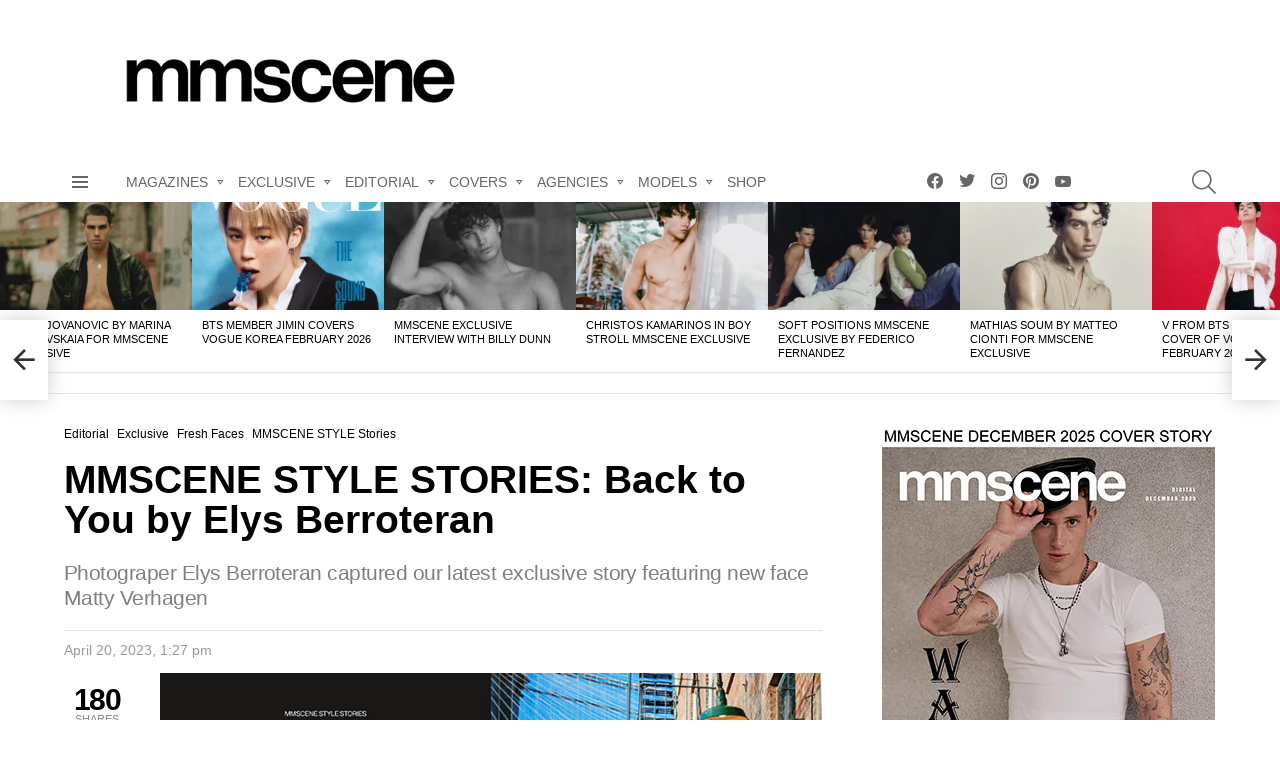

--- FILE ---
content_type: text/html
request_url: https://www.malemodelscene.net/editorial/matty-verhagen-elys-berroteran/
body_size: 90297
content:
<!DOCTYPE html>
<!--[if IE 8]>
<html class="no-js g1-off-outside lt-ie10 lt-ie9" id="ie8" lang="en-US"><![endif]-->
<!--[if IE 9]>
<html class="no-js g1-off-outside lt-ie10" id="ie9" lang="en-US"><![endif]-->
<!--[if !IE]><!-->
<html class="no-js g1-off-outside" lang="en-US"><!--<![endif]-->
<head><meta charset="UTF-8"/><script>if(navigator.userAgent.match(/MSIE|Internet Explorer/i)||navigator.userAgent.match(/Trident\/7\..*?rv:11/i)){var href=document.location.href;if(!href.match(/[?&]nowprocket/)){if(href.indexOf("?")==-1){if(href.indexOf("#")==-1){document.location.href=href+"?nowprocket=1"}else{document.location.href=href.replace("#","?nowprocket=1#")}}else{if(href.indexOf("#")==-1){document.location.href=href+"&nowprocket=1"}else{document.location.href=href.replace("#","&nowprocket=1#")}}}}</script><script>(()=>{class RocketLazyLoadScripts{constructor(){this.v="2.0.4",this.userEvents=["keydown","keyup","mousedown","mouseup","mousemove","mouseover","mouseout","touchmove","touchstart","touchend","touchcancel","wheel","click","dblclick","input"],this.attributeEvents=["onblur","onclick","oncontextmenu","ondblclick","onfocus","onmousedown","onmouseenter","onmouseleave","onmousemove","onmouseout","onmouseover","onmouseup","onmousewheel","onscroll","onsubmit"]}async t(){this.i(),this.o(),/iP(ad|hone)/.test(navigator.userAgent)&&this.h(),this.u(),this.l(this),this.m(),this.k(this),this.p(this),this._(),await Promise.all([this.R(),this.L()]),this.lastBreath=Date.now(),this.S(this),this.P(),this.D(),this.O(),this.M(),await this.C(this.delayedScripts.normal),await this.C(this.delayedScripts.defer),await this.C(this.delayedScripts.async),await this.T(),await this.F(),await this.j(),await this.A(),window.dispatchEvent(new Event("rocket-allScriptsLoaded")),this.everythingLoaded=!0,this.lastTouchEnd&&await new Promise(t=>setTimeout(t,500-Date.now()+this.lastTouchEnd)),this.I(),this.H(),this.U(),this.W()}i(){this.CSPIssue=sessionStorage.getItem("rocketCSPIssue"),document.addEventListener("securitypolicyviolation",t=>{this.CSPIssue||"script-src-elem"!==t.violatedDirective||"data"!==t.blockedURI||(this.CSPIssue=!0,sessionStorage.setItem("rocketCSPIssue",!0))},{isRocket:!0})}o(){window.addEventListener("pageshow",t=>{this.persisted=t.persisted,this.realWindowLoadedFired=!0},{isRocket:!0}),window.addEventListener("pagehide",()=>{this.onFirstUserAction=null},{isRocket:!0})}h(){let t;function e(e){t=e}window.addEventListener("touchstart",e,{isRocket:!0}),window.addEventListener("touchend",function i(o){o.changedTouches[0]&&t.changedTouches[0]&&Math.abs(o.changedTouches[0].pageX-t.changedTouches[0].pageX)<10&&Math.abs(o.changedTouches[0].pageY-t.changedTouches[0].pageY)<10&&o.timeStamp-t.timeStamp<200&&(window.removeEventListener("touchstart",e,{isRocket:!0}),window.removeEventListener("touchend",i,{isRocket:!0}),"INPUT"===o.target.tagName&&"text"===o.target.type||(o.target.dispatchEvent(new TouchEvent("touchend",{target:o.target,bubbles:!0})),o.target.dispatchEvent(new MouseEvent("mouseover",{target:o.target,bubbles:!0})),o.target.dispatchEvent(new PointerEvent("click",{target:o.target,bubbles:!0,cancelable:!0,detail:1,clientX:o.changedTouches[0].clientX,clientY:o.changedTouches[0].clientY})),event.preventDefault()))},{isRocket:!0})}q(t){this.userActionTriggered||("mousemove"!==t.type||this.firstMousemoveIgnored?"keyup"===t.type||"mouseover"===t.type||"mouseout"===t.type||(this.userActionTriggered=!0,this.onFirstUserAction&&this.onFirstUserAction()):this.firstMousemoveIgnored=!0),"click"===t.type&&t.preventDefault(),t.stopPropagation(),t.stopImmediatePropagation(),"touchstart"===this.lastEvent&&"touchend"===t.type&&(this.lastTouchEnd=Date.now()),"click"===t.type&&(this.lastTouchEnd=0),this.lastEvent=t.type,t.composedPath&&t.composedPath()[0].getRootNode()instanceof ShadowRoot&&(t.rocketTarget=t.composedPath()[0]),this.savedUserEvents.push(t)}u(){this.savedUserEvents=[],this.userEventHandler=this.q.bind(this),this.userEvents.forEach(t=>window.addEventListener(t,this.userEventHandler,{passive:!1,isRocket:!0})),document.addEventListener("visibilitychange",this.userEventHandler,{isRocket:!0})}U(){this.userEvents.forEach(t=>window.removeEventListener(t,this.userEventHandler,{passive:!1,isRocket:!0})),document.removeEventListener("visibilitychange",this.userEventHandler,{isRocket:!0}),this.savedUserEvents.forEach(t=>{(t.rocketTarget||t.target).dispatchEvent(new window[t.constructor.name](t.type,t))})}m(){const t="return false",e=Array.from(this.attributeEvents,t=>"data-rocket-"+t),i="["+this.attributeEvents.join("],[")+"]",o="[data-rocket-"+this.attributeEvents.join("],[data-rocket-")+"]",s=(e,i,o)=>{o&&o!==t&&(e.setAttribute("data-rocket-"+i,o),e["rocket"+i]=new Function("event",o),e.setAttribute(i,t))};new MutationObserver(t=>{for(const n of t)"attributes"===n.type&&(n.attributeName.startsWith("data-rocket-")||this.everythingLoaded?n.attributeName.startsWith("data-rocket-")&&this.everythingLoaded&&this.N(n.target,n.attributeName.substring(12)):s(n.target,n.attributeName,n.target.getAttribute(n.attributeName))),"childList"===n.type&&n.addedNodes.forEach(t=>{if(t.nodeType===Node.ELEMENT_NODE)if(this.everythingLoaded)for(const i of[t,...t.querySelectorAll(o)])for(const t of i.getAttributeNames())e.includes(t)&&this.N(i,t.substring(12));else for(const e of[t,...t.querySelectorAll(i)])for(const t of e.getAttributeNames())this.attributeEvents.includes(t)&&s(e,t,e.getAttribute(t))})}).observe(document,{subtree:!0,childList:!0,attributeFilter:[...this.attributeEvents,...e]})}I(){this.attributeEvents.forEach(t=>{document.querySelectorAll("[data-rocket-"+t+"]").forEach(e=>{this.N(e,t)})})}N(t,e){const i=t.getAttribute("data-rocket-"+e);i&&(t.setAttribute(e,i),t.removeAttribute("data-rocket-"+e))}k(t){Object.defineProperty(HTMLElement.prototype,"onclick",{get(){return this.rocketonclick||null},set(e){this.rocketonclick=e,this.setAttribute(t.everythingLoaded?"onclick":"data-rocket-onclick","this.rocketonclick(event)")}})}S(t){function e(e,i){let o=e[i];e[i]=null,Object.defineProperty(e,i,{get:()=>o,set(s){t.everythingLoaded?o=s:e["rocket"+i]=o=s}})}e(document,"onreadystatechange"),e(window,"onload"),e(window,"onpageshow");try{Object.defineProperty(document,"readyState",{get:()=>t.rocketReadyState,set(e){t.rocketReadyState=e},configurable:!0}),document.readyState="loading"}catch(t){console.log("WPRocket DJE readyState conflict, bypassing")}}l(t){this.originalAddEventListener=EventTarget.prototype.addEventListener,this.originalRemoveEventListener=EventTarget.prototype.removeEventListener,this.savedEventListeners=[],EventTarget.prototype.addEventListener=function(e,i,o){o&&o.isRocket||!t.B(e,this)&&!t.userEvents.includes(e)||t.B(e,this)&&!t.userActionTriggered||e.startsWith("rocket-")||t.everythingLoaded?t.originalAddEventListener.call(this,e,i,o):(t.savedEventListeners.push({target:this,remove:!1,type:e,func:i,options:o}),"mouseenter"!==e&&"mouseleave"!==e||t.originalAddEventListener.call(this,e,t.savedUserEvents.push,o))},EventTarget.prototype.removeEventListener=function(e,i,o){o&&o.isRocket||!t.B(e,this)&&!t.userEvents.includes(e)||t.B(e,this)&&!t.userActionTriggered||e.startsWith("rocket-")||t.everythingLoaded?t.originalRemoveEventListener.call(this,e,i,o):t.savedEventListeners.push({target:this,remove:!0,type:e,func:i,options:o})}}J(t,e){this.savedEventListeners=this.savedEventListeners.filter(i=>{let o=i.type,s=i.target||window;return e!==o||t!==s||(this.B(o,s)&&(i.type="rocket-"+o),this.$(i),!1)})}H(){EventTarget.prototype.addEventListener=this.originalAddEventListener,EventTarget.prototype.removeEventListener=this.originalRemoveEventListener,this.savedEventListeners.forEach(t=>this.$(t))}$(t){t.remove?this.originalRemoveEventListener.call(t.target,t.type,t.func,t.options):this.originalAddEventListener.call(t.target,t.type,t.func,t.options)}p(t){let e;function i(e){return t.everythingLoaded?e:e.split(" ").map(t=>"load"===t||t.startsWith("load.")?"rocket-jquery-load":t).join(" ")}function o(o){function s(e){const s=o.fn[e];o.fn[e]=o.fn.init.prototype[e]=function(){return this[0]===window&&t.userActionTriggered&&("string"==typeof arguments[0]||arguments[0]instanceof String?arguments[0]=i(arguments[0]):"object"==typeof arguments[0]&&Object.keys(arguments[0]).forEach(t=>{const e=arguments[0][t];delete arguments[0][t],arguments[0][i(t)]=e})),s.apply(this,arguments),this}}if(o&&o.fn&&!t.allJQueries.includes(o)){const e={DOMContentLoaded:[],"rocket-DOMContentLoaded":[]};for(const t in e)document.addEventListener(t,()=>{e[t].forEach(t=>t())},{isRocket:!0});o.fn.ready=o.fn.init.prototype.ready=function(i){function s(){parseInt(o.fn.jquery)>2?setTimeout(()=>i.bind(document)(o)):i.bind(document)(o)}return"function"==typeof i&&(t.realDomReadyFired?!t.userActionTriggered||t.fauxDomReadyFired?s():e["rocket-DOMContentLoaded"].push(s):e.DOMContentLoaded.push(s)),o([])},s("on"),s("one"),s("off"),t.allJQueries.push(o)}e=o}t.allJQueries=[],o(window.jQuery),Object.defineProperty(window,"jQuery",{get:()=>e,set(t){o(t)}})}P(){const t=new Map;document.write=document.writeln=function(e){const i=document.currentScript,o=document.createRange(),s=i.parentElement;let n=t.get(i);void 0===n&&(n=i.nextSibling,t.set(i,n));const c=document.createDocumentFragment();o.setStart(c,0),c.appendChild(o.createContextualFragment(e)),s.insertBefore(c,n)}}async R(){return new Promise(t=>{this.userActionTriggered?t():this.onFirstUserAction=t})}async L(){return new Promise(t=>{document.addEventListener("DOMContentLoaded",()=>{this.realDomReadyFired=!0,t()},{isRocket:!0})})}async j(){return this.realWindowLoadedFired?Promise.resolve():new Promise(t=>{window.addEventListener("load",t,{isRocket:!0})})}M(){this.pendingScripts=[];this.scriptsMutationObserver=new MutationObserver(t=>{for(const e of t)e.addedNodes.forEach(t=>{"SCRIPT"!==t.tagName||t.noModule||t.isWPRocket||this.pendingScripts.push({script:t,promise:new Promise(e=>{const i=()=>{const i=this.pendingScripts.findIndex(e=>e.script===t);i>=0&&this.pendingScripts.splice(i,1),e()};t.addEventListener("load",i,{isRocket:!0}),t.addEventListener("error",i,{isRocket:!0}),setTimeout(i,1e3)})})})}),this.scriptsMutationObserver.observe(document,{childList:!0,subtree:!0})}async F(){await this.X(),this.pendingScripts.length?(await this.pendingScripts[0].promise,await this.F()):this.scriptsMutationObserver.disconnect()}D(){this.delayedScripts={normal:[],async:[],defer:[]},document.querySelectorAll("script[type$=rocketlazyloadscript]").forEach(t=>{t.hasAttribute("data-rocket-src")?t.hasAttribute("async")&&!1!==t.async?this.delayedScripts.async.push(t):t.hasAttribute("defer")&&!1!==t.defer||"module"===t.getAttribute("data-rocket-type")?this.delayedScripts.defer.push(t):this.delayedScripts.normal.push(t):this.delayedScripts.normal.push(t)})}async _(){await this.L();let t=[];document.querySelectorAll("script[type$=rocketlazyloadscript][data-rocket-src]").forEach(e=>{let i=e.getAttribute("data-rocket-src");if(i&&!i.startsWith("data:")){i.startsWith("//")&&(i=location.protocol+i);try{const o=new URL(i).origin;o!==location.origin&&t.push({src:o,crossOrigin:e.crossOrigin||"module"===e.getAttribute("data-rocket-type")})}catch(t){}}}),t=[...new Map(t.map(t=>[JSON.stringify(t),t])).values()],this.Y(t,"preconnect")}async G(t){if(await this.K(),!0!==t.noModule||!("noModule"in HTMLScriptElement.prototype))return new Promise(e=>{let i;function o(){(i||t).setAttribute("data-rocket-status","executed"),e()}try{if(navigator.userAgent.includes("Firefox/")||""===navigator.vendor||this.CSPIssue)i=document.createElement("script"),[...t.attributes].forEach(t=>{let e=t.nodeName;"type"!==e&&("data-rocket-type"===e&&(e="type"),"data-rocket-src"===e&&(e="src"),i.setAttribute(e,t.nodeValue))}),t.text&&(i.text=t.text),t.nonce&&(i.nonce=t.nonce),i.hasAttribute("src")?(i.addEventListener("load",o,{isRocket:!0}),i.addEventListener("error",()=>{i.setAttribute("data-rocket-status","failed-network"),e()},{isRocket:!0}),setTimeout(()=>{i.isConnected||e()},1)):(i.text=t.text,o()),i.isWPRocket=!0,t.parentNode.replaceChild(i,t);else{const i=t.getAttribute("data-rocket-type"),s=t.getAttribute("data-rocket-src");i?(t.type=i,t.removeAttribute("data-rocket-type")):t.removeAttribute("type"),t.addEventListener("load",o,{isRocket:!0}),t.addEventListener("error",i=>{this.CSPIssue&&i.target.src.startsWith("data:")?(console.log("WPRocket: CSP fallback activated"),t.removeAttribute("src"),this.G(t).then(e)):(t.setAttribute("data-rocket-status","failed-network"),e())},{isRocket:!0}),s?(t.fetchPriority="high",t.removeAttribute("data-rocket-src"),t.src=s):t.src="data:text/javascript;base64,"+window.btoa(unescape(encodeURIComponent(t.text)))}}catch(i){t.setAttribute("data-rocket-status","failed-transform"),e()}});t.setAttribute("data-rocket-status","skipped")}async C(t){const e=t.shift();return e?(e.isConnected&&await this.G(e),this.C(t)):Promise.resolve()}O(){this.Y([...this.delayedScripts.normal,...this.delayedScripts.defer,...this.delayedScripts.async],"preload")}Y(t,e){this.trash=this.trash||[];let i=!0;var o=document.createDocumentFragment();t.forEach(t=>{const s=t.getAttribute&&t.getAttribute("data-rocket-src")||t.src;if(s&&!s.startsWith("data:")){const n=document.createElement("link");n.href=s,n.rel=e,"preconnect"!==e&&(n.as="script",n.fetchPriority=i?"high":"low"),t.getAttribute&&"module"===t.getAttribute("data-rocket-type")&&(n.crossOrigin=!0),t.crossOrigin&&(n.crossOrigin=t.crossOrigin),t.integrity&&(n.integrity=t.integrity),t.nonce&&(n.nonce=t.nonce),o.appendChild(n),this.trash.push(n),i=!1}}),document.head.appendChild(o)}W(){this.trash.forEach(t=>t.remove())}async T(){try{document.readyState="interactive"}catch(t){}this.fauxDomReadyFired=!0;try{await this.K(),this.J(document,"readystatechange"),document.dispatchEvent(new Event("rocket-readystatechange")),await this.K(),document.rocketonreadystatechange&&document.rocketonreadystatechange(),await this.K(),this.J(document,"DOMContentLoaded"),document.dispatchEvent(new Event("rocket-DOMContentLoaded")),await this.K(),this.J(window,"DOMContentLoaded"),window.dispatchEvent(new Event("rocket-DOMContentLoaded"))}catch(t){console.error(t)}}async A(){try{document.readyState="complete"}catch(t){}try{await this.K(),this.J(document,"readystatechange"),document.dispatchEvent(new Event("rocket-readystatechange")),await this.K(),document.rocketonreadystatechange&&document.rocketonreadystatechange(),await this.K(),this.J(window,"load"),window.dispatchEvent(new Event("rocket-load")),await this.K(),window.rocketonload&&window.rocketonload(),await this.K(),this.allJQueries.forEach(t=>t(window).trigger("rocket-jquery-load")),await this.K(),this.J(window,"pageshow");const t=new Event("rocket-pageshow");t.persisted=this.persisted,window.dispatchEvent(t),await this.K(),window.rocketonpageshow&&window.rocketonpageshow({persisted:this.persisted})}catch(t){console.error(t)}}async K(){Date.now()-this.lastBreath>45&&(await this.X(),this.lastBreath=Date.now())}async X(){return document.hidden?new Promise(t=>setTimeout(t)):new Promise(t=>requestAnimationFrame(t))}B(t,e){return e===document&&"readystatechange"===t||(e===document&&"DOMContentLoaded"===t||(e===window&&"DOMContentLoaded"===t||(e===window&&"load"===t||e===window&&"pageshow"===t)))}static run(){(new RocketLazyLoadScripts).t()}}RocketLazyLoadScripts.run()})();</script>
	<!-- Google tag (gtag.js) -->
<script type="rocketlazyloadscript" async data-rocket-src="https://www.googletagmanager.com/gtag/js?id=G-CWVNYYDJ7T"></script>
<script type="rocketlazyloadscript">
  window.dataLayer = window.dataLayer || [];
  function gtag(){dataLayer.push(arguments);}
  gtag('js', new Date());

  gtag('config', 'G-CWVNYYDJ7T');
</script>
	
	<link rel="profile" href="http://gmpg.org/xfn/11"/>
	<link rel="pingback" href="https://www.malemodelscene.net/xmlrpc.php"/>

	<!-- Google tag (gtag.js) --> <script type="rocketlazyloadscript" async data-rocket-src="https://www.googletagmanager.com/gtag/js?id=AW-983655834"></script> <script type="rocketlazyloadscript"> window.dataLayer = window.dataLayer || []; function gtag(){dataLayer.push(arguments);} gtag('js', new Date()); gtag('config', 'AW-983655834'); </script> 
	
	<meta name="linksman-verification" content="2RgnQGPIBMDFW13d" />
	<meta name="lG9jdM" content="vzZgLG" />
	

	<meta name='robots' content='index, follow, max-image-preview:large, max-snippet:-1, max-video-preview:-1' />

<!-- Open Graph Meta Tags generated by MashShare 4.0.47 - https://mashshare.net -->
<meta property="og:type" content="article" /> 
<meta property="og:title" content="MMSCENE STYLE STORIES: Back to You by Elys Berroteran" />
<meta property="og:description" content="The handsome Matty Verhagen stars in the latest MMSCENE STYLE STORIES exclusive session titled Back to You lensed by fashion photographer Elys Berroteran. In charge of styling was Victor Lopez.    MMSCENE EXCLUSIVES  For the story Matty is" />
<meta property="og:image" content="https://www.malemodelscene.net/wp-content/uploads/2023/04/Matty-Verhagen-Elys-Berroteran-00.jpg" />
<meta property="og:url" content="https://www.malemodelscene.net/editorial/matty-verhagen-elys-berroteran/" />
<meta property="og:site_name" content="Male Model Scene" />
<meta property="article:published_time" content="2023-04-20T13:27:04+02:00" />
<meta property="article:modified_time" content="2023-04-20T13:27:04+02:00" />
<meta property="og:updated_time" content="2023-04-20T13:27:04+02:00" />
<!-- Open Graph Meta Tags generated by MashShare 4.0.47 - https://www.mashshare.net -->
<meta name="viewport" content="initial-scale=1.0, minimum-scale=1.0, height=device-height, width=device-width" />

	<!-- This site is optimized with the Yoast SEO Premium plugin v26.2 (Yoast SEO v26.4) - https://yoast.com/wordpress/plugins/seo/ -->
	<title>MMSCENE STYLE STORIES: Back to You by Elys Berroteran</title>
	<meta name="description" content="The handsome Matty Verhagen stars in the latest MMSCENE STYLE STORIES exclusive session titled Back to You lensed by Elys Berroteran." />
	<link rel="canonical" href="https://www.malemodelscene.net/editorial/matty-verhagen-elys-berroteran/" />
	<meta property="og:locale" content="en_US" />
	<meta property="og:type" content="article" />
	<meta property="og:title" content="MMSCENE STYLE STORIES: Back to You by Elys Berroteran" />
	<meta property="og:description" content="The handsome Matty Verhagen stars in the latest MMSCENE STYLE STORIES exclusive session titled Back to You lensed by Elys Berroteran." />
	<meta property="og:url" content="https://www.malemodelscene.net/editorial/matty-verhagen-elys-berroteran/" />
	<meta property="og:site_name" content="Male Model Scene" />
	<meta property="article:publisher" content="https://www.facebook.com/mmscene/" />
	<meta property="article:published_time" content="2023-04-20T13:27:04+00:00" />
	<meta property="og:image" content="https://www.malemodelscene.net/wp-content/uploads/2023/04/Matty-Verhagen-Elys-Berroteran-00.jpg" />
	<meta property="og:image:width" content="700" />
	<meta property="og:image:height" content="400" />
	<meta property="og:image:type" content="image/jpeg" />
	<meta name="author" content="admin" />
	<meta name="twitter:card" content="summary_large_image" />
	<meta name="twitter:creator" content="@mmscene" />
	<meta name="twitter:site" content="@mmscene" />
	<meta name="twitter:label1" content="Written by" />
	<meta name="twitter:data1" content="admin" />
	<meta name="twitter:label2" content="Est. reading time" />
	<meta name="twitter:data2" content="4 minutes" />
	<script type="application/ld+json" class="yoast-schema-graph">{"@context":"https://schema.org","@graph":[{"@type":"Article","@id":"https://www.malemodelscene.net/editorial/matty-verhagen-elys-berroteran/#article","isPartOf":{"@id":"https://www.malemodelscene.net/editorial/matty-verhagen-elys-berroteran/"},"author":{"name":"admin","@id":"https://www.malemodelscene.net/#/schema/person/3926e0f240101a2a0a78e462c80c7258"},"headline":"MMSCENE STYLE STORIES: Back to You by Elys Berroteran","datePublished":"2023-04-20T13:27:04+00:00","mainEntityOfPage":{"@id":"https://www.malemodelscene.net/editorial/matty-verhagen-elys-berroteran/"},"wordCount":214,"publisher":{"@id":"https://www.malemodelscene.net/#organization"},"image":{"@id":"https://www.malemodelscene.net/editorial/matty-verhagen-elys-berroteran/#primaryimage"},"thumbnailUrl":"https://www.malemodelscene.net/wp-content/uploads/2023/04/Matty-Verhagen-Elys-Berroteran-00.jpg","keywords":["editorials","exclusive","Fresh Faces","MMSCENE STYLE","New Guys","Portfolio updates"],"articleSection":["Editorial","Exclusive","Fresh Faces","MMSCENE STYLE Stories"],"inLanguage":"en-US"},{"@type":"WebPage","@id":"https://www.malemodelscene.net/editorial/matty-verhagen-elys-berroteran/","url":"https://www.malemodelscene.net/editorial/matty-verhagen-elys-berroteran/","name":"MMSCENE STYLE STORIES: Back to You by Elys Berroteran","isPartOf":{"@id":"https://www.malemodelscene.net/#website"},"primaryImageOfPage":{"@id":"https://www.malemodelscene.net/editorial/matty-verhagen-elys-berroteran/#primaryimage"},"image":{"@id":"https://www.malemodelscene.net/editorial/matty-verhagen-elys-berroteran/#primaryimage"},"thumbnailUrl":"https://www.malemodelscene.net/wp-content/uploads/2023/04/Matty-Verhagen-Elys-Berroteran-00.jpg","datePublished":"2023-04-20T13:27:04+00:00","description":"The handsome Matty Verhagen stars in the latest MMSCENE STYLE STORIES exclusive session titled Back to You lensed by Elys Berroteran.","breadcrumb":{"@id":"https://www.malemodelscene.net/editorial/matty-verhagen-elys-berroteran/#breadcrumb"},"inLanguage":"en-US","potentialAction":[{"@type":"ReadAction","target":["https://www.malemodelscene.net/editorial/matty-verhagen-elys-berroteran/"]}]},{"@type":"ImageObject","inLanguage":"en-US","@id":"https://www.malemodelscene.net/editorial/matty-verhagen-elys-berroteran/#primaryimage","url":"https://www.malemodelscene.net/wp-content/uploads/2023/04/Matty-Verhagen-Elys-Berroteran-00.jpg","contentUrl":"https://www.malemodelscene.net/wp-content/uploads/2023/04/Matty-Verhagen-Elys-Berroteran-00.jpg","width":700,"height":400,"caption":"Elys Berroteran"},{"@type":"BreadcrumbList","@id":"https://www.malemodelscene.net/editorial/matty-verhagen-elys-berroteran/#breadcrumb","itemListElement":[{"@type":"ListItem","position":1,"name":"Home","item":"https://www.malemodelscene.net/"},{"@type":"ListItem","position":2,"name":"MMSCENE STYLE STORIES: Back to You by Elys Berroteran"}]},{"@type":"WebSite","@id":"https://www.malemodelscene.net/#website","url":"https://www.malemodelscene.net/","name":"MALE MODEL SCENE","description":"MMSCENE MAGAZINE","publisher":{"@id":"https://www.malemodelscene.net/#organization"},"alternateName":"MMSCENE","potentialAction":[{"@type":"SearchAction","target":{"@type":"EntryPoint","urlTemplate":"https://www.malemodelscene.net/?s={search_term_string}"},"query-input":{"@type":"PropertyValueSpecification","valueRequired":true,"valueName":"search_term_string"}}],"inLanguage":"en-US"},{"@type":"Organization","@id":"https://www.malemodelscene.net/#organization","name":"MMSCENE / MALE MODEL SCENE","url":"https://www.malemodelscene.net/","logo":{"@type":"ImageObject","inLanguage":"en-US","@id":"https://www.malemodelscene.net/#/schema/logo/image/","url":"https://www.malemodelscene.net/wp-content/uploads/2019/04/mmscene-logo.png","contentUrl":"https://www.malemodelscene.net/wp-content/uploads/2019/04/mmscene-logo.png","width":450,"height":90,"caption":"MMSCENE / MALE MODEL SCENE"},"image":{"@id":"https://www.malemodelscene.net/#/schema/logo/image/"},"sameAs":["https://www.facebook.com/mmscene/","https://x.com/mmscene","https://www.instagram.com/mmscene/","https://www.pinterest.com/mmscene/","https://www.youtube.com/user/designscene/"]},{"@type":"Person","@id":"https://www.malemodelscene.net/#/schema/person/3926e0f240101a2a0a78e462c80c7258","name":"admin","image":{"@type":"ImageObject","inLanguage":"en-US","@id":"https://www.malemodelscene.net/#/schema/person/image/","url":"https://secure.gravatar.com/avatar/5a175fed5ca05aa0a435abb297cbbf1c580a65db3dd346f40fd8d767b89f8175?s=96&d=mm&r=g","contentUrl":"https://secure.gravatar.com/avatar/5a175fed5ca05aa0a435abb297cbbf1c580a65db3dd346f40fd8d767b89f8175?s=96&d=mm&r=g","caption":"admin"}}]}</script>
	<!-- / Yoast SEO Premium plugin. -->


<link rel='dns-prefetch' href='//www.malemodelscene.net' />

<link rel="alternate" type="application/rss+xml" title="Male Model Scene &raquo; Feed" href="https://www.malemodelscene.net/feed/" />
<link rel="alternate" type="application/rss+xml" title="Male Model Scene &raquo; Comments Feed" href="https://www.malemodelscene.net/comments/feed/" />
<script type="text/javascript" id="wpp-js" src="https://www.malemodelscene.net/wp-content/plugins/wordpress-popular-posts/assets/js/wpp.min.js?ver=7.3.6" data-sampling="1" data-sampling-rate="100" data-api-url="https://www.malemodelscene.net/wp-json/wordpress-popular-posts" data-post-id="299596" data-token="789ce5498b" data-lang="0" data-debug="0"></script>
<link rel="alternate" title="oEmbed (JSON)" type="application/json+oembed" href="https://www.malemodelscene.net/wp-json/oembed/1.0/embed?url=https%3A%2F%2Fwww.malemodelscene.net%2Feditorial%2Fmatty-verhagen-elys-berroteran%2F" />
<link rel="alternate" title="oEmbed (XML)" type="text/xml+oembed" href="https://www.malemodelscene.net/wp-json/oembed/1.0/embed?url=https%3A%2F%2Fwww.malemodelscene.net%2Feditorial%2Fmatty-verhagen-elys-berroteran%2F&#038;format=xml" />
<style id='wp-img-auto-sizes-contain-inline-css' type='text/css'>
img:is([sizes=auto i],[sizes^="auto," i]){contain-intrinsic-size:3000px 1500px}
/*# sourceURL=wp-img-auto-sizes-contain-inline-css */
</style>
<style id='wp-emoji-styles-inline-css' type='text/css'>

	img.wp-smiley, img.emoji {
		display: inline !important;
		border: none !important;
		box-shadow: none !important;
		height: 1em !important;
		width: 1em !important;
		margin: 0 0.07em !important;
		vertical-align: -0.1em !important;
		background: none !important;
		padding: 0 !important;
	}
/*# sourceURL=wp-emoji-styles-inline-css */
</style>
<style id='classic-theme-styles-inline-css' type='text/css'>
/*! This file is auto-generated */
.wp-block-button__link{color:#fff;background-color:#32373c;border-radius:9999px;box-shadow:none;text-decoration:none;padding:calc(.667em + 2px) calc(1.333em + 2px);font-size:1.125em}.wp-block-file__button{background:#32373c;color:#fff;text-decoration:none}
/*# sourceURL=/wp-includes/css/classic-themes.min.css */
</style>
<link rel='stylesheet' id='adace-style-css' href='https://www.malemodelscene.net/wp-content/plugins/ad-ace/assets/css/style.min.css?ver=1.3.27' type='text/css' media='all' />
<link rel='stylesheet' id='shoppable-images-css-css' href='https://www.malemodelscene.net/wp-content/plugins/ad-ace/assets/css/shoppable-images-front.min.css?ver=1.3.27' type='text/css' media='all' />
<link data-minify="1" rel='stylesheet' id='mashsb-styles-css' href='https://www.malemodelscene.net/wp-content/cache/min/1/wp-content/plugins/mashsharer/assets/css/mashsb.min.css?ver=1768837726' type='text/css' media='all' />
<style id='mashsb-styles-inline-css' type='text/css'>
.mashsb-count {color:#cccccc;}[class^="mashicon-"] .text, [class*=" mashicon-"] .text{
    text-indent: -9999px !important;
    line-height: 0px;
    display: block;
    }
    [class^="mashicon-"] .text:after, [class*=" mashicon-"] .text:after {
        content: "" !important;
        text-indent: 0;
        font-size:13px;
        display: block !important;
    }
    [class^="mashicon-"], [class*=" mashicon-"] {
        width:25%;
        text-align: center !important;
    }
    [class^="mashicon-"] .icon:before, [class*=" mashicon-"] .icon:before {
        float:none;
        margin-right: 0;
    }
    .mashsb-buttons a{
       margin-right: 3px;
       margin-bottom:3px;
       min-width: 0;
       width: 41px;
    }
    .onoffswitch,
    .onoffswitch-inner:before,
    .onoffswitch-inner:after
    .onoffswitch2,
    .onoffswitch2-inner:before,
    .onoffswitch2-inner:after  {
        margin-right: 0px;
        width: 41px;
        line-height: 41px;
    }
/*# sourceURL=mashsb-styles-inline-css */
</style>
<link data-minify="1" rel='stylesheet' id='mace-lazy-load-youtube-css' href='https://www.malemodelscene.net/wp-content/cache/min/1/wp-content/plugins/media-ace/includes/lazy-load/assets/css/youtube.min.css?ver=1768837726' type='text/css' media='all' />
<link data-minify="1" rel='stylesheet' id='mace-gallery-css' href='https://www.malemodelscene.net/wp-content/cache/min/1/wp-content/plugins/media-ace/includes/gallery/css/gallery.min.css?ver=1768837726' type='text/css' media='all' />
<style id='woocommerce-inline-inline-css' type='text/css'>
.woocommerce form .form-row .required { visibility: visible; }
/*# sourceURL=woocommerce-inline-inline-css */
</style>
<link data-minify="1" rel='stylesheet' id='wordpress-popular-posts-css-css' href='https://www.malemodelscene.net/wp-content/cache/min/1/wp-content/plugins/wordpress-popular-posts/assets/css/wpp.css?ver=1768837726' type='text/css' media='all' />
<link data-minify="1" rel='stylesheet' id='brands-styles-css' href='https://www.malemodelscene.net/wp-content/cache/min/1/wp-content/plugins/woocommerce/assets/css/brands.css?ver=1768837726' type='text/css' media='all' />
<link rel='stylesheet' id='g1-main-css' href='https://www.malemodelscene.net/wp-content/themes/bimber/css/9.2.5/styles/system/all-light.min.css?ver=9.2.5' type='text/css' media='all' />
<link rel='stylesheet' id='bimber-single-css' href='https://www.malemodelscene.net/wp-content/themes/bimber/css/9.2.5/styles/system/single-light.min.css?ver=9.2.5' type='text/css' media='all' />
<link rel='stylesheet' id='bimber-comments-css' href='https://www.malemodelscene.net/wp-content/themes/bimber/css/9.2.5/styles/system/comments-light.min.css?ver=9.2.5' type='text/css' media='all' />
<link data-minify="1" rel='stylesheet' id='bimber-dynamic-style-css' href='https://www.malemodelscene.net/wp-content/cache/min/1/wp-content/uploads/dynamic-style-1753286346.css?ver=1768837726' type='text/css' media='all' />
<link rel='stylesheet' id='bimber-woocommerce-css' href='https://www.malemodelscene.net/wp-content/themes/bimber/css/9.2.5/styles/system/woocommerce-light.min.css?ver=9.2.5' type='text/css' media='all' />
<link rel='stylesheet' id='bimber-mashshare-css' href='https://www.malemodelscene.net/wp-content/themes/bimber/css/9.2.5/styles/system/mashshare-light.min.css?ver=9.2.5' type='text/css' media='all' />
<script type="text/javascript" id="cookie-law-info-js-extra">
/* <![CDATA[ */
var _ckyConfig = {"_ipData":[],"_assetsURL":"https://www.malemodelscene.net/wp-content/plugins/cookie-law-info/lite/frontend/images/","_publicURL":"https://www.malemodelscene.net","_expiry":"365","_categories":[{"name":"Necessary","slug":"necessary","isNecessary":true,"ccpaDoNotSell":true,"cookies":[],"active":true,"defaultConsent":{"gdpr":true,"ccpa":true}},{"name":"Functional","slug":"functional","isNecessary":false,"ccpaDoNotSell":true,"cookies":[],"active":true,"defaultConsent":{"gdpr":false,"ccpa":false}},{"name":"Analytics","slug":"analytics","isNecessary":false,"ccpaDoNotSell":true,"cookies":[],"active":true,"defaultConsent":{"gdpr":false,"ccpa":false}},{"name":"Performance","slug":"performance","isNecessary":false,"ccpaDoNotSell":true,"cookies":[],"active":true,"defaultConsent":{"gdpr":false,"ccpa":false}},{"name":"Advertisement","slug":"advertisement","isNecessary":false,"ccpaDoNotSell":true,"cookies":[],"active":true,"defaultConsent":{"gdpr":false,"ccpa":false}}],"_activeLaw":"gdpr","_rootDomain":"","_block":"1","_showBanner":"1","_bannerConfig":{"settings":{"type":"classic","preferenceCenterType":"pushdown","position":"bottom","applicableLaw":"gdpr"},"behaviours":{"reloadBannerOnAccept":false,"loadAnalyticsByDefault":false,"animations":{"onLoad":"animate","onHide":"sticky"}},"config":{"revisitConsent":{"status":false,"tag":"revisit-consent","position":"bottom-left","meta":{"url":"#"},"styles":{"background-color":"#0056A7"},"elements":{"title":{"type":"text","tag":"revisit-consent-title","status":true,"styles":{"color":"#0056a7"}}}},"preferenceCenter":{"toggle":{"status":true,"tag":"detail-category-toggle","type":"toggle","states":{"active":{"styles":{"background-color":"#1863DC"}},"inactive":{"styles":{"background-color":"#D0D5D2"}}}}},"categoryPreview":{"status":false,"toggle":{"status":true,"tag":"detail-category-preview-toggle","type":"toggle","states":{"active":{"styles":{"background-color":"#1863DC"}},"inactive":{"styles":{"background-color":"#D0D5D2"}}}}},"videoPlaceholder":{"status":true,"styles":{"background-color":"#000000","border-color":"#000000","color":"#ffffff"}},"readMore":{"status":true,"tag":"readmore-button","type":"link","meta":{"noFollow":true,"newTab":true},"styles":{"color":"#212121","background-color":"transparent","border-color":"transparent"}},"showMore":{"status":true,"tag":"show-desc-button","type":"button","styles":{"color":"#1863DC"}},"showLess":{"status":true,"tag":"hide-desc-button","type":"button","styles":{"color":"#1863DC"}},"alwaysActive":{"status":true,"tag":"always-active","styles":{"color":"#008000"}},"manualLinks":{"status":true,"tag":"manual-links","type":"link","styles":{"color":"#1863DC"}},"auditTable":{"status":true},"optOption":{"status":true,"toggle":{"status":true,"tag":"optout-option-toggle","type":"toggle","states":{"active":{"styles":{"background-color":"#1863dc"}},"inactive":{"styles":{"background-color":"#FFFFFF"}}}}}}},"_version":"3.3.7","_logConsent":"1","_tags":[{"tag":"accept-button","styles":{"color":"#FFFFFF","background-color":"#212121","border-color":"#212121"}},{"tag":"reject-button","styles":{"color":"#212121","background-color":"transparent","border-color":"#212121"}},{"tag":"settings-button","styles":{"color":"#212121","background-color":"transparent","border-color":"#212121"}},{"tag":"readmore-button","styles":{"color":"#212121","background-color":"transparent","border-color":"transparent"}},{"tag":"donotsell-button","styles":{"color":"#1863DC","background-color":"transparent","border-color":"transparent"}},{"tag":"show-desc-button","styles":{"color":"#1863DC"}},{"tag":"hide-desc-button","styles":{"color":"#1863DC"}},{"tag":"cky-always-active","styles":[]},{"tag":"cky-link","styles":[]},{"tag":"accept-button","styles":{"color":"#FFFFFF","background-color":"#212121","border-color":"#212121"}},{"tag":"revisit-consent","styles":{"background-color":"#0056A7"}}],"_shortCodes":[{"key":"cky_readmore","content":"\u003Ca href=\"#\" class=\"cky-policy\" aria-label=\"Cookie Policy\" target=\"_blank\" rel=\"noopener\" data-cky-tag=\"readmore-button\"\u003ECookie Policy\u003C/a\u003E","tag":"readmore-button","status":true,"attributes":{"rel":"nofollow","target":"_blank"}},{"key":"cky_show_desc","content":"\u003Cbutton class=\"cky-show-desc-btn\" data-cky-tag=\"show-desc-button\" aria-label=\"Show more\"\u003EShow more\u003C/button\u003E","tag":"show-desc-button","status":true,"attributes":[]},{"key":"cky_hide_desc","content":"\u003Cbutton class=\"cky-show-desc-btn\" data-cky-tag=\"hide-desc-button\" aria-label=\"Show less\"\u003EShow less\u003C/button\u003E","tag":"hide-desc-button","status":true,"attributes":[]},{"key":"cky_optout_show_desc","content":"[cky_optout_show_desc]","tag":"optout-show-desc-button","status":true,"attributes":[]},{"key":"cky_optout_hide_desc","content":"[cky_optout_hide_desc]","tag":"optout-hide-desc-button","status":true,"attributes":[]},{"key":"cky_category_toggle_label","content":"[cky_{{status}}_category_label] [cky_preference_{{category_slug}}_title]","tag":"","status":true,"attributes":[]},{"key":"cky_enable_category_label","content":"Enable","tag":"","status":true,"attributes":[]},{"key":"cky_disable_category_label","content":"Disable","tag":"","status":true,"attributes":[]},{"key":"cky_video_placeholder","content":"\u003Cdiv class=\"video-placeholder-normal\" data-cky-tag=\"video-placeholder\" id=\"[UNIQUEID]\"\u003E\u003Cp class=\"video-placeholder-text-normal\" data-cky-tag=\"placeholder-title\"\u003EPlease accept cookies to access this content\u003C/p\u003E\u003C/div\u003E","tag":"","status":true,"attributes":[]},{"key":"cky_enable_optout_label","content":"Enable","tag":"","status":true,"attributes":[]},{"key":"cky_disable_optout_label","content":"Disable","tag":"","status":true,"attributes":[]},{"key":"cky_optout_toggle_label","content":"[cky_{{status}}_optout_label] [cky_optout_option_title]","tag":"","status":true,"attributes":[]},{"key":"cky_optout_option_title","content":"Do Not Sell or Share My Personal Information","tag":"","status":true,"attributes":[]},{"key":"cky_optout_close_label","content":"Close","tag":"","status":true,"attributes":[]},{"key":"cky_preference_close_label","content":"Close","tag":"","status":true,"attributes":[]}],"_rtl":"","_language":"en","_providersToBlock":[]};
var _ckyStyles = {"css":".cky-hide{display: none;}.cky-btn-revisit-wrapper{display: flex; align-items: center; justify-content: center; background: #0056a7; width: 45px; height: 45px; border-radius: 50%; position: fixed; z-index: 999999; cursor: pointer;}.cky-revisit-bottom-left{bottom: 15px; left: 15px;}.cky-revisit-bottom-right{bottom: 15px; right: 15px;}.cky-btn-revisit-wrapper .cky-btn-revisit{display: flex; align-items: center; justify-content: center; background: none; border: none; cursor: pointer; position: relative; margin: 0; padding: 0;}.cky-btn-revisit-wrapper .cky-btn-revisit img{max-width: fit-content; margin: 0; height: 30px; width: 30px;}.cky-revisit-bottom-left:hover::before{content: attr(data-tooltip); position: absolute; background: #4E4B66; color: #ffffff; left: calc(100% + 7px); font-size: 12px; line-height: 16px; width: max-content; padding: 4px 8px; border-radius: 4px;}.cky-revisit-bottom-left:hover::after{position: absolute; content: \"\"; border: 5px solid transparent; left: calc(100% + 2px); border-left-width: 0; border-right-color: #4E4B66;}.cky-revisit-bottom-right:hover::before{content: attr(data-tooltip); position: absolute; background: #4E4B66; color: #ffffff; right: calc(100% + 7px); font-size: 12px; line-height: 16px; width: max-content; padding: 4px 8px; border-radius: 4px;}.cky-revisit-bottom-right:hover::after{position: absolute; content: \"\"; border: 5px solid transparent; right: calc(100% + 2px); border-right-width: 0; border-left-color: #4E4B66;}.cky-revisit-hide{display: none;}.cky-consent-container{position: fixed; width: 100%; box-sizing: border-box; z-index: 9999999;}.cky-classic-bottom{bottom: 0; left: 0;}.cky-classic-top{top: 0; left: 0;}.cky-consent-container .cky-consent-bar{background: #ffffff; border: 1px solid; padding: 16.5px 24px; box-shadow: 0 -1px 10px 0 #acabab4d;}.cky-consent-bar .cky-banner-btn-close{position: absolute; right: 9px; top: 5px; background: none; border: none; cursor: pointer; padding: 0; margin: 0; height: auto; width: auto; min-height: 0; line-height: 0; text-shadow: none; box-shadow: none;}.cky-consent-bar .cky-banner-btn-close img{width: 9px; height: 9px; margin: 0;}.cky-custom-brand-logo-wrapper .cky-custom-brand-logo{width: 100px; height: auto; margin: 0 0 10px 0;}.cky-notice .cky-title{color: #212121; font-weight: 700; font-size: 18px; line-height: 24px; margin: 0 0 10px 0;}.cky-notice-group{display: flex; justify-content: space-between; align-items: center;}.cky-notice-des *{font-size: 14px;}.cky-notice-des{color: #212121; font-size: 14px; line-height: 24px; font-weight: 400;}.cky-notice-des img{height: 25px; width: 25px;}.cky-consent-bar .cky-notice-des p{color: inherit; margin-top: 0; overflow-wrap: break-word;}.cky-notice-des p:last-child{margin-bottom: 0;}.cky-notice-des a.cky-policy,.cky-notice-des button.cky-policy{font-size: 14px; color: #1863dc; white-space: nowrap; cursor: pointer; background: transparent; border: 1px solid; text-decoration: underline;}.cky-notice-des button.cky-policy{padding: 0;}.cky-notice-des a.cky-policy:focus-visible,.cky-consent-bar .cky-banner-btn-close:focus-visible,.cky-notice-des button.cky-policy:focus-visible,.cky-category-direct-switch input[type=\"checkbox\"]:focus-visible,.cky-preference-content-wrapper .cky-show-desc-btn:focus-visible,.cky-accordion-header .cky-accordion-btn:focus-visible,.cky-switch input[type=\"checkbox\"]:focus-visible,.cky-footer-wrapper a:focus-visible,.cky-btn:focus-visible{outline: 2px solid #1863dc; outline-offset: 2px;}.cky-btn:focus:not(:focus-visible),.cky-accordion-header .cky-accordion-btn:focus:not(:focus-visible),.cky-preference-content-wrapper .cky-show-desc-btn:focus:not(:focus-visible),.cky-btn-revisit-wrapper .cky-btn-revisit:focus:not(:focus-visible),.cky-preference-header .cky-btn-close:focus:not(:focus-visible),.cky-banner-btn-close:focus:not(:focus-visible){outline: 0;}button.cky-show-desc-btn:not(:hover):not(:active){color: #1863dc; background: transparent;}button.cky-accordion-btn:not(:hover):not(:active),button.cky-banner-btn-close:not(:hover):not(:active),button.cky-btn-close:not(:hover):not(:active),button.cky-btn-revisit:not(:hover):not(:active){background: transparent;}.cky-consent-bar button:hover,.cky-modal.cky-modal-open button:hover,.cky-consent-bar button:focus,.cky-modal.cky-modal-open button:focus{text-decoration: none;}.cky-notice-btn-wrapper{display: flex; justify-content: center; align-items: center; margin-left: 15px;}.cky-notice-btn-wrapper .cky-btn{text-shadow: none; box-shadow: none;}.cky-btn{font-size: 14px; font-family: inherit; line-height: 24px; padding: 8px 27px; font-weight: 500; margin: 0 8px 0 0; border-radius: 2px; white-space: nowrap; cursor: pointer; text-align: center; text-transform: none; min-height: 0;}.cky-btn:hover{opacity: 0.8;}.cky-btn-customize{color: #1863dc; background: transparent; border: 2px solid; border-color: #1863dc; padding: 8px 28px 8px 14px; position: relative;}.cky-btn-reject{color: #1863dc; background: transparent; border: 2px solid #1863dc;}.cky-btn-accept{background: #1863dc; color: #ffffff; border: 2px solid #1863dc;}.cky-consent-bar .cky-btn-customize::after{position: absolute; content: \"\"; display: inline-block; top: 18px; right: 12px; border-left: 5px solid transparent; border-right: 5px solid transparent; border-top: 6px solid; border-top-color: inherit;}.cky-consent-container.cky-consent-bar-expand .cky-btn-customize::after{transform: rotate(-180deg);}.cky-btn:last-child{margin-right: 0;}@media (max-width: 768px){.cky-notice-group{display: block;}.cky-notice-btn-wrapper{margin: 0;}.cky-notice-btn-wrapper{flex-wrap: wrap;}.cky-notice-btn-wrapper .cky-btn{flex: auto; max-width: 100%; margin-top: 10px; white-space: unset;}}@media (max-width: 576px){.cky-btn-accept{order: 1; width: 100%;}.cky-btn-customize{order: 2;}.cky-btn-reject{order: 3; margin-right: 0;}.cky-consent-container.cky-consent-bar-expand .cky-consent-bar{display: none;}.cky-consent-container .cky-consent-bar{padding: 16.5px 0;}.cky-custom-brand-logo-wrapper .cky-custom-brand-logo, .cky-notice .cky-title, .cky-notice-des, .cky-notice-btn-wrapper, .cky-category-direct-preview-wrapper{padding: 0 24px;}.cky-notice-des{max-height: 40vh; overflow-y: scroll;}}@media (max-width: 352px){.cky-notice .cky-title{font-size: 16px;}.cky-notice-des *{font-size: 12px;}.cky-notice-des, .cky-btn, .cky-notice-des a.cky-policy{font-size: 12px;}}.cky-preference-wrapper{display: none;}.cky-consent-container.cky-classic-bottom.cky-consent-bar-expand{animation: cky-classic-expand 1s;}.cky-consent-container.cky-classic-bottom.cky-consent-bar-expand .cky-preference-wrapper{display: block;}@keyframes cky-classic-expand{0%{transform: translateY(50%);}100%{transform: translateY(0%);}}.cky-consent-container.cky-classic-top .cky-preference-wrapper{animation: cky-classic-top-expand 1s;}.cky-consent-container.cky-classic-top.cky-consent-bar-expand .cky-preference-wrapper{display: block;}@keyframes cky-classic-top-expand{0%{opacity: 0; transform: translateY(-50%);}50%{opacity: 0;}100%{opacity: 1; transform: translateY(0%);}}.cky-preference{padding: 0 24px; color: #212121; overflow-y: scroll; max-height: 48vh;}.cky-preference-center,.cky-preference,.cky-preference-header,.cky-footer-wrapper{background-color: inherit;}.cky-preference-center,.cky-preference,.cky-preference-body-wrapper,.cky-accordion-wrapper{color: inherit;}.cky-preference-header .cky-btn-close{cursor: pointer; vertical-align: middle; padding: 0; margin: 0; display: none; background: none; border: none; height: auto; width: auto; min-height: 0; line-height: 0; box-shadow: none; text-shadow: none;}.cky-preference-header .cky-btn-close img{margin: 0; height: 10px; width: 10px;}.cky-preference-header{margin: 16px 0 0 0; display: flex; align-items: center; justify-content: space-between;}.cky-preference-header .cky-preference-title{font-size: 18px; font-weight: 700; line-height: 24px;}.cky-preference-content-wrapper *{font-size: 14px;}.cky-preference-content-wrapper{font-size: 14px; line-height: 24px; font-weight: 400; padding: 12px 0; border-bottom: 1px solid;}.cky-preference-content-wrapper img{height: 25px; width: 25px;}.cky-preference-content-wrapper .cky-show-desc-btn{font-size: 14px; font-family: inherit; color: #1863dc; text-decoration: none; line-height: 24px; padding: 0; margin: 0; white-space: nowrap; cursor: pointer; background: transparent; border-color: transparent; text-transform: none; min-height: 0; text-shadow: none; box-shadow: none;}.cky-preference-body-wrapper .cky-preference-content-wrapper p{color: inherit; margin-top: 0;}.cky-accordion-wrapper{margin-bottom: 10px;}.cky-accordion{border-bottom: 1px solid;}.cky-accordion:last-child{border-bottom: none;}.cky-accordion .cky-accordion-item{display: flex; margin-top: 10px;}.cky-accordion .cky-accordion-body{display: none;}.cky-accordion.cky-accordion-active .cky-accordion-body{display: block; padding: 0 22px; margin-bottom: 16px;}.cky-accordion-header-wrapper{cursor: pointer; width: 100%;}.cky-accordion-item .cky-accordion-header{display: flex; justify-content: space-between; align-items: center;}.cky-accordion-header .cky-accordion-btn{font-size: 16px; font-family: inherit; color: #212121; line-height: 24px; background: none; border: none; font-weight: 700; padding: 0; margin: 0; cursor: pointer; text-transform: none; min-height: 0; text-shadow: none; box-shadow: none;}.cky-accordion-header .cky-always-active{color: #008000; font-weight: 600; line-height: 24px; font-size: 14px;}.cky-accordion-header-des *{font-size: 14px;}.cky-accordion-header-des{color: #212121; font-size: 14px; line-height: 24px; margin: 10px 0 16px 0;}.cky-accordion-header-wrapper .cky-accordion-header-des p{color: inherit; margin-top: 0;}.cky-accordion-chevron{margin-right: 22px; position: relative; cursor: pointer;}.cky-accordion-chevron-hide{display: none;}.cky-accordion .cky-accordion-chevron i::before{content: \"\"; position: absolute; border-right: 1.4px solid; border-bottom: 1.4px solid; border-color: inherit; height: 6px; width: 6px; -webkit-transform: rotate(-45deg); -moz-transform: rotate(-45deg); -ms-transform: rotate(-45deg); -o-transform: rotate(-45deg); transform: rotate(-45deg); transition: all 0.2s ease-in-out; top: 8px;}.cky-accordion.cky-accordion-active .cky-accordion-chevron i::before{-webkit-transform: rotate(45deg); -moz-transform: rotate(45deg); -ms-transform: rotate(45deg); -o-transform: rotate(45deg); transform: rotate(45deg);}.cky-audit-table{background: #f4f4f4; border-radius: 6px;}.cky-audit-table .cky-empty-cookies-text{color: inherit; font-size: 12px; line-height: 24px; margin: 0; padding: 10px;}.cky-audit-table .cky-cookie-des-table{font-size: 12px; line-height: 24px; font-weight: normal; padding: 15px 10px; border-bottom: 1px solid; border-bottom-color: inherit; margin: 0;}.cky-audit-table .cky-cookie-des-table:last-child{border-bottom: none;}.cky-audit-table .cky-cookie-des-table li{list-style-type: none; display: flex; padding: 3px 0;}.cky-audit-table .cky-cookie-des-table li:first-child{padding-top: 0;}.cky-cookie-des-table li div:first-child{width: 100px; font-weight: 600; word-break: break-word; word-wrap: break-word;}.cky-cookie-des-table li div:last-child{flex: 1; word-break: break-word; word-wrap: break-word; margin-left: 8px;}.cky-cookie-des-table li div:last-child p{color: inherit; margin-top: 0;}.cky-cookie-des-table li div:last-child p:last-child{margin-bottom: 0;}.cky-prefrence-btn-wrapper{display: flex; align-items: center; justify-content: flex-end; padding: 18px 24px; border-top: 1px solid;}.cky-prefrence-btn-wrapper .cky-btn{text-shadow: none; box-shadow: none;}.cky-category-direct-preview-btn-wrapper .cky-btn-preferences{text-shadow: none; box-shadow: none;}.cky-prefrence-btn-wrapper .cky-btn-accept,.cky-prefrence-btn-wrapper .cky-btn-reject{display: none;}.cky-btn-preferences{color: #1863dc; background: transparent; border: 2px solid #1863dc;}.cky-footer-wrapper{position: relative;}.cky-footer-shadow{display: block; width: 100%; height: 40px; background: linear-gradient(180deg, rgba(255, 255, 255, 0) 0%, #ffffff 100%); position: absolute; bottom: 100%;}.cky-preference-center,.cky-preference,.cky-preference-body-wrapper,.cky-preference-content-wrapper,.cky-accordion-wrapper,.cky-accordion,.cky-footer-wrapper,.cky-prefrence-btn-wrapper{border-color: inherit;}@media (max-width: 768px){.cky-preference{max-height: 35vh;}}@media (max-width: 576px){.cky-consent-bar-hide{display: none;}.cky-preference{max-height: 100vh; padding: 0;}.cky-preference-body-wrapper{padding: 60px 24px 200px;}.cky-preference-body-wrapper-reject-hide{padding: 60px 24px 165px;}.cky-preference-header{position: fixed; width: 100%; box-sizing: border-box; z-index: 999999999; margin: 0; padding: 16px 24px; border-bottom: 1px solid #f4f4f4;}.cky-preference-header .cky-btn-close{display: block;}.cky-prefrence-btn-wrapper{display: block;}.cky-accordion.cky-accordion-active .cky-accordion-body{padding-right: 0;}.cky-prefrence-btn-wrapper .cky-btn{width: 100%; margin-top: 10px; margin-right: 0;}.cky-prefrence-btn-wrapper .cky-btn:first-child{margin-top: 0;}.cky-accordion:last-child{padding-bottom: 20px;}.cky-prefrence-btn-wrapper .cky-btn-accept, .cky-prefrence-btn-wrapper .cky-btn-reject{display: block;}.cky-footer-wrapper{position: fixed; bottom: 0; width: 100%;}}@media (max-width: 425px){.cky-accordion-chevron{margin-right: 15px;}.cky-accordion.cky-accordion-active .cky-accordion-body{padding: 0 15px;}}@media (max-width: 352px){.cky-preference-header .cky-preference-title{font-size: 16px;}.cky-preference-content-wrapper *, .cky-accordion-header-des *{font-size: 12px;}.cky-accordion-header-des, .cky-preference-content-wrapper, .cky-preference-content-wrapper .cky-show-desc-btn{font-size: 12px;}.cky-accordion-header .cky-accordion-btn{font-size: 14px;}}.cky-category-direct-preview-wrapper{display: flex; flex-wrap: wrap; align-items: center; justify-content: space-between; margin-top: 16px;}.cky-category-direct-preview{display: flex; flex-wrap: wrap; align-items: center; font-size: 14px; font-weight: 600; line-height: 24px; color: #212121;}.cky-category-direct-preview-section{width: 100%; display: flex; justify-content: space-between; flex-wrap: wrap;}.cky-category-direct-item{display: flex; margin: 0 30px 10px 0; cursor: pointer;}.cky-category-direct-item label{font-size: 14px; font-weight: 600; margin-right: 10px; cursor: pointer; word-break: break-word;}.cky-category-direct-switch input[type=\"checkbox\"]{display: inline-block; position: relative; width: 33px; height: 18px; margin: 0; background: #d0d5d2; -webkit-appearance: none; border-radius: 50px; border: none; cursor: pointer; vertical-align: middle; outline: 0; top: 0;}.cky-category-direct-switch input[type=\"checkbox\"]:checked{background: #1863dc;}.cky-category-direct-switch input[type=\"checkbox\"]:before{position: absolute; content: \"\"; height: 15px; width: 15px; left: 2px; bottom: 2px; margin: 0; border-radius: 50%; background-color: white; -webkit-transition: 0.4s; transition: 0.4s;}.cky-category-direct-switch input[type=\"checkbox\"]:checked:before{-webkit-transform: translateX(14px); -ms-transform: translateX(14px); transform: translateX(14px);}.cky-category-direct-switch input[type=\"checkbox\"]:after{display: none;}.cky-category-direct-switch .cky-category-direct-switch-enabled:checked{background: #818181;}@media (max-width: 576px){.cky-category-direct-preview-wrapper{display: block;}.cky-category-direct-item{justify-content: space-between; width: 45%; margin: 0 0 10px 0;}.cky-category-direct-preview-btn-wrapper .cky-btn-preferences{width: 100%;}}@media (max-width: 352px){.cky-category-direct-preview{font-size: 12px;}}.cky-switch{display: flex;}.cky-switch input[type=\"checkbox\"]{position: relative; width: 44px; height: 24px; margin: 0; background: #d0d5d2; -webkit-appearance: none; border-radius: 50px; cursor: pointer; outline: 0; border: none; top: 0;}.cky-switch input[type=\"checkbox\"]:checked{background: #3a76d8;}.cky-switch input[type=\"checkbox\"]:before{position: absolute; content: \"\"; height: 20px; width: 20px; left: 2px; bottom: 2px; border-radius: 50%; background-color: white; -webkit-transition: 0.4s; transition: 0.4s; margin: 0;}.cky-switch input[type=\"checkbox\"]:after{display: none;}.cky-switch input[type=\"checkbox\"]:checked:before{-webkit-transform: translateX(20px); -ms-transform: translateX(20px); transform: translateX(20px);}@media (max-width: 425px){.cky-switch input[type=\"checkbox\"]{width: 38px; height: 21px;}.cky-switch input[type=\"checkbox\"]:before{height: 17px; width: 17px;}.cky-switch input[type=\"checkbox\"]:checked:before{-webkit-transform: translateX(17px); -ms-transform: translateX(17px); transform: translateX(17px);}}.video-placeholder-youtube{background-size: 100% 100%; background-position: center; background-repeat: no-repeat; background-color: #b2b0b059; position: relative; display: flex; align-items: center; justify-content: center; max-width: 100%;}.video-placeholder-text-youtube{text-align: center; align-items: center; padding: 10px 16px; background-color: #000000cc; color: #ffffff; border: 1px solid; border-radius: 2px; cursor: pointer;}.video-placeholder-normal{background-image: url(\"/wp-content/plugins/cookie-law-info/lite/frontend/images/placeholder.svg\"); background-size: 80px; background-position: center; background-repeat: no-repeat; background-color: #b2b0b059; position: relative; display: flex; align-items: flex-end; justify-content: center; max-width: 100%;}.video-placeholder-text-normal{align-items: center; padding: 10px 16px; text-align: center; border: 1px solid; border-radius: 2px; cursor: pointer;}.cky-rtl{direction: rtl; text-align: right;}.cky-rtl .cky-banner-btn-close{left: 9px; right: auto;}.cky-rtl .cky-notice-btn-wrapper .cky-btn:last-child{margin-right: 8px;}.cky-rtl .cky-notice-btn-wrapper{margin-left: 0; margin-right: 15px;}.cky-rtl .cky-prefrence-btn-wrapper .cky-btn{margin-right: 8px;}.cky-rtl .cky-prefrence-btn-wrapper .cky-btn:first-child{margin-right: 0;}.cky-rtl .cky-accordion .cky-accordion-chevron i::before{border: none; border-left: 1.4px solid; border-top: 1.4px solid; left: 12px;}.cky-rtl .cky-accordion.cky-accordion-active .cky-accordion-chevron i::before{-webkit-transform: rotate(-135deg); -moz-transform: rotate(-135deg); -ms-transform: rotate(-135deg); -o-transform: rotate(-135deg); transform: rotate(-135deg);}.cky-rtl .cky-category-direct-preview-btn-wrapper{margin-right: 15px; margin-left: 0;}.cky-rtl .cky-category-direct-item label{margin-right: 0; margin-left: 10px;}.cky-rtl .cky-category-direct-preview-section .cky-category-direct-item:first-child{margin: 0 0 10px 0;}@media (max-width: 992px){.cky-rtl .cky-category-direct-preview-btn-wrapper{margin-right: 0;}}@media (max-width: 768px){.cky-rtl .cky-notice-btn-wrapper{margin-right: 0;}.cky-rtl .cky-notice-btn-wrapper .cky-btn:first-child{margin-right: 0;}}@media (max-width: 576px){.cky-rtl .cky-prefrence-btn-wrapper .cky-btn{margin-right: 0;}.cky-rtl .cky-notice-btn-wrapper .cky-btn{margin-right: 0;}.cky-rtl .cky-notice-btn-wrapper .cky-btn:last-child{margin-right: 0;}.cky-rtl .cky-notice-btn-wrapper .cky-btn-reject{margin-right: 8px;}.cky-rtl .cky-accordion.cky-accordion-active .cky-accordion-body{padding: 0 22px 0 0;}}@media (max-width: 425px){.cky-rtl .cky-accordion.cky-accordion-active .cky-accordion-body{padding: 0 15px 0 0;}}"};
//# sourceURL=cookie-law-info-js-extra
/* ]]> */
</script>
<script type="rocketlazyloadscript" data-rocket-type="text/javascript" data-rocket-src="https://www.malemodelscene.net/wp-content/plugins/cookie-law-info/lite/frontend/js/script.min.js?ver=3.3.7" id="cookie-law-info-js" data-rocket-defer defer></script>
<script type="rocketlazyloadscript" data-rocket-type="text/javascript" data-rocket-src="https://www.malemodelscene.net/wp-includes/js/jquery/jquery.min.js?ver=3.7.1" id="jquery-core-js" data-rocket-defer defer></script>
<script type="rocketlazyloadscript" data-rocket-type="text/javascript" data-rocket-src="https://www.malemodelscene.net/wp-includes/js/jquery/jquery-migrate.min.js?ver=3.4.1" id="jquery-migrate-js" data-rocket-defer defer></script>
<script type="rocketlazyloadscript" data-minify="1" data-rocket-type="text/javascript" data-rocket-src="https://www.malemodelscene.net/wp-content/cache/min/1/wp-content/plugins/ad-ace/assets/js/slot-slideup.js?ver=1768837726" id="adace-slot-slideup-js" data-rocket-defer defer></script>
<script type="rocketlazyloadscript" data-minify="1" data-rocket-type="text/javascript" data-rocket-src="https://www.malemodelscene.net/wp-content/cache/min/1/wp-content/plugins/ad-ace/includes/shoppable-images/assets/js/shoppable-images-front.js?ver=1768837726" id="shoppable-images-js-js" data-rocket-defer defer></script>
<script type="rocketlazyloadscript" data-minify="1" data-rocket-type="text/javascript" data-rocket-src="https://www.malemodelscene.net/wp-content/cache/min/1/wp-content/plugins/ad-ace/assets/js/coupons.js?ver=1768837726" id="adace-coupons-js" data-rocket-defer defer></script>
<script type="text/javascript" id="mashsb-js-extra">
/* <![CDATA[ */
var mashsb = {"shares":"180","round_shares":"1","animate_shares":"0","dynamic_buttons":"0","share_url":"https://www.malemodelscene.net/editorial/matty-verhagen-elys-berroteran/","title":"MMSCENE+STYLE+STORIES%3A+Back+to+You+by+Elys+Berroteran","image":"https://www.malemodelscene.net/wp-content/uploads/2023/04/Matty-Verhagen-Elys-Berroteran-00.jpg","desc":"The handsome Matty Verhagen stars in the latest MMSCENE STYLE STORIES exclusive session titled Back to You lensed by fashion photographer Elys Berroteran. In charge of styling was Victor Lopez.\r\n\r\nMMSCENE EXCLUSIVES\r\nFor the story Matty is \u2026","hashtag":"","subscribe":"content","subscribe_url":"","activestatus":"1","singular":"1","twitter_popup":"1","refresh":"0","nonce":"110da79491","postid":"299596","servertime":"1769003379","ajaxurl":"https://www.malemodelscene.net/wp-admin/admin-ajax.php"};
//# sourceURL=mashsb-js-extra
/* ]]> */
</script>
<script type="rocketlazyloadscript" data-rocket-type="text/javascript" data-rocket-src="https://www.malemodelscene.net/wp-content/plugins/mashsharer/assets/js/mashsb.min.js?ver=4.0.47" id="mashsb-js" data-rocket-defer defer></script>
<script type="rocketlazyloadscript" data-rocket-type="text/javascript" data-rocket-src="https://www.malemodelscene.net/wp-content/plugins/woocommerce/assets/js/jquery-blockui/jquery.blockUI.min.js?ver=2.7.0-wc.10.3.7" id="wc-jquery-blockui-js" defer="defer" data-wp-strategy="defer"></script>
<script type="text/javascript" id="wc-add-to-cart-js-extra">
/* <![CDATA[ */
var wc_add_to_cart_params = {"ajax_url":"/wp-admin/admin-ajax.php","wc_ajax_url":"/?wc-ajax=%%endpoint%%","i18n_view_cart":"View cart","cart_url":"https://www.malemodelscene.net/cart/","is_cart":"","cart_redirect_after_add":"no"};
//# sourceURL=wc-add-to-cart-js-extra
/* ]]> */
</script>
<script type="rocketlazyloadscript" data-rocket-type="text/javascript" data-rocket-src="https://www.malemodelscene.net/wp-content/plugins/woocommerce/assets/js/frontend/add-to-cart.min.js?ver=10.3.7" id="wc-add-to-cart-js" defer="defer" data-wp-strategy="defer"></script>
<script type="rocketlazyloadscript" data-rocket-type="text/javascript" data-rocket-src="https://www.malemodelscene.net/wp-content/plugins/woocommerce/assets/js/js-cookie/js.cookie.min.js?ver=2.1.4-wc.10.3.7" id="wc-js-cookie-js" defer="defer" data-wp-strategy="defer"></script>
<script type="text/javascript" id="woocommerce-js-extra">
/* <![CDATA[ */
var woocommerce_params = {"ajax_url":"/wp-admin/admin-ajax.php","wc_ajax_url":"/?wc-ajax=%%endpoint%%","i18n_password_show":"Show password","i18n_password_hide":"Hide password"};
//# sourceURL=woocommerce-js-extra
/* ]]> */
</script>
<script type="rocketlazyloadscript" data-rocket-type="text/javascript" data-rocket-src="https://www.malemodelscene.net/wp-content/plugins/woocommerce/assets/js/frontend/woocommerce.min.js?ver=10.3.7" id="woocommerce-js" defer="defer" data-wp-strategy="defer"></script>
<script type="rocketlazyloadscript" data-rocket-type="text/javascript" data-rocket-src="https://www.malemodelscene.net/wp-content/themes/bimber/js/modernizr/modernizr-custom.min.js?ver=3.3.0" id="modernizr-js" data-rocket-defer defer></script>
<link rel="https://api.w.org/" href="https://www.malemodelscene.net/wp-json/" /><link rel="alternate" title="JSON" type="application/json" href="https://www.malemodelscene.net/wp-json/wp/v2/posts/299596" /><link rel="EditURI" type="application/rsd+xml" title="RSD" href="https://www.malemodelscene.net/xmlrpc.php?rsd" />
<link rel='shortlink' href='https://www.malemodelscene.net/?p=299596' />
<style id="cky-style-inline">[data-cky-tag]{visibility:hidden;}</style><link rel="preload" href="https://www.malemodelscene.net/wp-content/plugins/g1-socials/css/iconfont/fonts/g1-socials.woff" as="font" type="font/woff" crossorigin="anonymous">	<style>
		.lazyload, .lazyloading {
			opacity: 0;
		}
		.lazyloaded {
			opacity: 1;
		}
		.lazyload,
		.lazyloading,
		.lazyloaded {
			transition: opacity 0.175s ease-in-out;
		}

		iframe.lazyloading {
			opacity: 1;
			transition: opacity 0.375s ease-in-out;
			background: #f2f2f2 no-repeat center;
		}
		iframe.lazyloaded {
			opacity: 1;
		}
	</style>
	            <style id="wpp-loading-animation-styles">@-webkit-keyframes bgslide{from{background-position-x:0}to{background-position-x:-200%}}@keyframes bgslide{from{background-position-x:0}to{background-position-x:-200%}}.wpp-widget-block-placeholder,.wpp-shortcode-placeholder{margin:0 auto;width:60px;height:3px;background:#dd3737;background:linear-gradient(90deg,#dd3737 0%,#571313 10%,#dd3737 100%);background-size:200% auto;border-radius:3px;-webkit-animation:bgslide 1s infinite linear;animation:bgslide 1s infinite linear}</style>
            	<style>
	@font-face {
		font-family: "bimber";
					src:url("https://www.malemodelscene.net/wp-content/themes/bimber/css/9.2.5/bunchy/fonts/bimber.eot");
			src:url("https://www.malemodelscene.net/wp-content/themes/bimber/css/9.2.5/bunchy/fonts/bimber.eot?#iefix") format("embedded-opentype"),
			url("https://www.malemodelscene.net/wp-content/themes/bimber/css/9.2.5/bunchy/fonts/bimber.woff") format("woff"),
			url("https://www.malemodelscene.net/wp-content/themes/bimber/css/9.2.5/bunchy/fonts/bimber.ttf") format("truetype"),
			url("https://www.malemodelscene.net/wp-content/themes/bimber/css/9.2.5/bunchy/fonts/bimber.svg#bimber") format("svg");
						font-weight: normal;
		font-style: normal;
		font-display: block;
	}
	</style>
	<!-- Google tag (gtag.js) -->
<script type="rocketlazyloadscript" async data-rocket-src="https://www.googletagmanager.com/gtag/js?id=G-CWVNYYDJ7T"></script>
<script type="rocketlazyloadscript">
  window.dataLayer = window.dataLayer || [];
  function gtag(){dataLayer.push(arguments);}
  gtag('js', new Date());

  gtag('config', 'G-CWVNYYDJ7T');
</script>	<noscript><style>.woocommerce-product-gallery{ opacity: 1 !important; }</style></noscript>
	<meta name="generator" content="Elementor 3.33.2; features: additional_custom_breakpoints; settings: css_print_method-external, google_font-enabled, font_display-auto">
			<style>
				.e-con.e-parent:nth-of-type(n+4):not(.e-lazyloaded):not(.e-no-lazyload),
				.e-con.e-parent:nth-of-type(n+4):not(.e-lazyloaded):not(.e-no-lazyload) * {
					background-image: none !important;
				}
				@media screen and (max-height: 1024px) {
					.e-con.e-parent:nth-of-type(n+3):not(.e-lazyloaded):not(.e-no-lazyload),
					.e-con.e-parent:nth-of-type(n+3):not(.e-lazyloaded):not(.e-no-lazyload) * {
						background-image: none !important;
					}
				}
				@media screen and (max-height: 640px) {
					.e-con.e-parent:nth-of-type(n+2):not(.e-lazyloaded):not(.e-no-lazyload),
					.e-con.e-parent:nth-of-type(n+2):not(.e-lazyloaded):not(.e-no-lazyload) * {
						background-image: none !important;
					}
				}
			</style>
			<link rel="icon" href="https://www.malemodelscene.net/wp-content/uploads/2022/07/cropped-mmscene-web-logo-2-1-2-32x32.png" sizes="32x32" />
<link rel="icon" href="https://www.malemodelscene.net/wp-content/uploads/2022/07/cropped-mmscene-web-logo-2-1-2-192x192.png" sizes="192x192" />
<link rel="apple-touch-icon" href="https://www.malemodelscene.net/wp-content/uploads/2022/07/cropped-mmscene-web-logo-2-1-2-180x180.png" />
<meta name="msapplication-TileImage" content="https://www.malemodelscene.net/wp-content/uploads/2022/07/cropped-mmscene-web-logo-2-1-2-270x270.png" />
	<script type="rocketlazyloadscript">if("undefined"!=typeof localStorage){var nsfwItemId=document.getElementsByName("g1:nsfw-item-id");nsfwItemId=nsfwItemId.length>0?nsfwItemId[0].getAttribute("content"):"g1_nsfw_off",window.g1SwitchNSFW=function(e){e?(localStorage.setItem(nsfwItemId,1),document.documentElement.classList.add("g1-nsfw-off")):(localStorage.removeItem(nsfwItemId),document.documentElement.classList.remove("g1-nsfw-off"))};try{var nsfwmode=localStorage.getItem(nsfwItemId);window.g1SwitchNSFW(nsfwmode)}catch(e){}}</script>
	<noscript><style id="rocket-lazyload-nojs-css">.rll-youtube-player, [data-lazy-src]{display:none !important;}</style></noscript>	
<link data-minify="1" rel='stylesheet' id='wc-blocks-style-css' href='https://www.malemodelscene.net/wp-content/cache/min/1/wp-content/plugins/woocommerce/assets/client/blocks/wc-blocks.css?ver=1768837726' type='text/css' media='all' />
<style id='global-styles-inline-css' type='text/css'>
:root{--wp--preset--aspect-ratio--square: 1;--wp--preset--aspect-ratio--4-3: 4/3;--wp--preset--aspect-ratio--3-4: 3/4;--wp--preset--aspect-ratio--3-2: 3/2;--wp--preset--aspect-ratio--2-3: 2/3;--wp--preset--aspect-ratio--16-9: 16/9;--wp--preset--aspect-ratio--9-16: 9/16;--wp--preset--color--black: #000000;--wp--preset--color--cyan-bluish-gray: #abb8c3;--wp--preset--color--white: #ffffff;--wp--preset--color--pale-pink: #f78da7;--wp--preset--color--vivid-red: #cf2e2e;--wp--preset--color--luminous-vivid-orange: #ff6900;--wp--preset--color--luminous-vivid-amber: #fcb900;--wp--preset--color--light-green-cyan: #7bdcb5;--wp--preset--color--vivid-green-cyan: #00d084;--wp--preset--color--pale-cyan-blue: #8ed1fc;--wp--preset--color--vivid-cyan-blue: #0693e3;--wp--preset--color--vivid-purple: #9b51e0;--wp--preset--gradient--vivid-cyan-blue-to-vivid-purple: linear-gradient(135deg,rgb(6,147,227) 0%,rgb(155,81,224) 100%);--wp--preset--gradient--light-green-cyan-to-vivid-green-cyan: linear-gradient(135deg,rgb(122,220,180) 0%,rgb(0,208,130) 100%);--wp--preset--gradient--luminous-vivid-amber-to-luminous-vivid-orange: linear-gradient(135deg,rgb(252,185,0) 0%,rgb(255,105,0) 100%);--wp--preset--gradient--luminous-vivid-orange-to-vivid-red: linear-gradient(135deg,rgb(255,105,0) 0%,rgb(207,46,46) 100%);--wp--preset--gradient--very-light-gray-to-cyan-bluish-gray: linear-gradient(135deg,rgb(238,238,238) 0%,rgb(169,184,195) 100%);--wp--preset--gradient--cool-to-warm-spectrum: linear-gradient(135deg,rgb(74,234,220) 0%,rgb(151,120,209) 20%,rgb(207,42,186) 40%,rgb(238,44,130) 60%,rgb(251,105,98) 80%,rgb(254,248,76) 100%);--wp--preset--gradient--blush-light-purple: linear-gradient(135deg,rgb(255,206,236) 0%,rgb(152,150,240) 100%);--wp--preset--gradient--blush-bordeaux: linear-gradient(135deg,rgb(254,205,165) 0%,rgb(254,45,45) 50%,rgb(107,0,62) 100%);--wp--preset--gradient--luminous-dusk: linear-gradient(135deg,rgb(255,203,112) 0%,rgb(199,81,192) 50%,rgb(65,88,208) 100%);--wp--preset--gradient--pale-ocean: linear-gradient(135deg,rgb(255,245,203) 0%,rgb(182,227,212) 50%,rgb(51,167,181) 100%);--wp--preset--gradient--electric-grass: linear-gradient(135deg,rgb(202,248,128) 0%,rgb(113,206,126) 100%);--wp--preset--gradient--midnight: linear-gradient(135deg,rgb(2,3,129) 0%,rgb(40,116,252) 100%);--wp--preset--font-size--small: 13px;--wp--preset--font-size--medium: 20px;--wp--preset--font-size--large: 36px;--wp--preset--font-size--x-large: 42px;--wp--preset--spacing--20: 0.44rem;--wp--preset--spacing--30: 0.67rem;--wp--preset--spacing--40: 1rem;--wp--preset--spacing--50: 1.5rem;--wp--preset--spacing--60: 2.25rem;--wp--preset--spacing--70: 3.38rem;--wp--preset--spacing--80: 5.06rem;--wp--preset--shadow--natural: 6px 6px 9px rgba(0, 0, 0, 0.2);--wp--preset--shadow--deep: 12px 12px 50px rgba(0, 0, 0, 0.4);--wp--preset--shadow--sharp: 6px 6px 0px rgba(0, 0, 0, 0.2);--wp--preset--shadow--outlined: 6px 6px 0px -3px rgb(255, 255, 255), 6px 6px rgb(0, 0, 0);--wp--preset--shadow--crisp: 6px 6px 0px rgb(0, 0, 0);}:where(.is-layout-flex){gap: 0.5em;}:where(.is-layout-grid){gap: 0.5em;}body .is-layout-flex{display: flex;}.is-layout-flex{flex-wrap: wrap;align-items: center;}.is-layout-flex > :is(*, div){margin: 0;}body .is-layout-grid{display: grid;}.is-layout-grid > :is(*, div){margin: 0;}:where(.wp-block-columns.is-layout-flex){gap: 2em;}:where(.wp-block-columns.is-layout-grid){gap: 2em;}:where(.wp-block-post-template.is-layout-flex){gap: 1.25em;}:where(.wp-block-post-template.is-layout-grid){gap: 1.25em;}.has-black-color{color: var(--wp--preset--color--black) !important;}.has-cyan-bluish-gray-color{color: var(--wp--preset--color--cyan-bluish-gray) !important;}.has-white-color{color: var(--wp--preset--color--white) !important;}.has-pale-pink-color{color: var(--wp--preset--color--pale-pink) !important;}.has-vivid-red-color{color: var(--wp--preset--color--vivid-red) !important;}.has-luminous-vivid-orange-color{color: var(--wp--preset--color--luminous-vivid-orange) !important;}.has-luminous-vivid-amber-color{color: var(--wp--preset--color--luminous-vivid-amber) !important;}.has-light-green-cyan-color{color: var(--wp--preset--color--light-green-cyan) !important;}.has-vivid-green-cyan-color{color: var(--wp--preset--color--vivid-green-cyan) !important;}.has-pale-cyan-blue-color{color: var(--wp--preset--color--pale-cyan-blue) !important;}.has-vivid-cyan-blue-color{color: var(--wp--preset--color--vivid-cyan-blue) !important;}.has-vivid-purple-color{color: var(--wp--preset--color--vivid-purple) !important;}.has-black-background-color{background-color: var(--wp--preset--color--black) !important;}.has-cyan-bluish-gray-background-color{background-color: var(--wp--preset--color--cyan-bluish-gray) !important;}.has-white-background-color{background-color: var(--wp--preset--color--white) !important;}.has-pale-pink-background-color{background-color: var(--wp--preset--color--pale-pink) !important;}.has-vivid-red-background-color{background-color: var(--wp--preset--color--vivid-red) !important;}.has-luminous-vivid-orange-background-color{background-color: var(--wp--preset--color--luminous-vivid-orange) !important;}.has-luminous-vivid-amber-background-color{background-color: var(--wp--preset--color--luminous-vivid-amber) !important;}.has-light-green-cyan-background-color{background-color: var(--wp--preset--color--light-green-cyan) !important;}.has-vivid-green-cyan-background-color{background-color: var(--wp--preset--color--vivid-green-cyan) !important;}.has-pale-cyan-blue-background-color{background-color: var(--wp--preset--color--pale-cyan-blue) !important;}.has-vivid-cyan-blue-background-color{background-color: var(--wp--preset--color--vivid-cyan-blue) !important;}.has-vivid-purple-background-color{background-color: var(--wp--preset--color--vivid-purple) !important;}.has-black-border-color{border-color: var(--wp--preset--color--black) !important;}.has-cyan-bluish-gray-border-color{border-color: var(--wp--preset--color--cyan-bluish-gray) !important;}.has-white-border-color{border-color: var(--wp--preset--color--white) !important;}.has-pale-pink-border-color{border-color: var(--wp--preset--color--pale-pink) !important;}.has-vivid-red-border-color{border-color: var(--wp--preset--color--vivid-red) !important;}.has-luminous-vivid-orange-border-color{border-color: var(--wp--preset--color--luminous-vivid-orange) !important;}.has-luminous-vivid-amber-border-color{border-color: var(--wp--preset--color--luminous-vivid-amber) !important;}.has-light-green-cyan-border-color{border-color: var(--wp--preset--color--light-green-cyan) !important;}.has-vivid-green-cyan-border-color{border-color: var(--wp--preset--color--vivid-green-cyan) !important;}.has-pale-cyan-blue-border-color{border-color: var(--wp--preset--color--pale-cyan-blue) !important;}.has-vivid-cyan-blue-border-color{border-color: var(--wp--preset--color--vivid-cyan-blue) !important;}.has-vivid-purple-border-color{border-color: var(--wp--preset--color--vivid-purple) !important;}.has-vivid-cyan-blue-to-vivid-purple-gradient-background{background: var(--wp--preset--gradient--vivid-cyan-blue-to-vivid-purple) !important;}.has-light-green-cyan-to-vivid-green-cyan-gradient-background{background: var(--wp--preset--gradient--light-green-cyan-to-vivid-green-cyan) !important;}.has-luminous-vivid-amber-to-luminous-vivid-orange-gradient-background{background: var(--wp--preset--gradient--luminous-vivid-amber-to-luminous-vivid-orange) !important;}.has-luminous-vivid-orange-to-vivid-red-gradient-background{background: var(--wp--preset--gradient--luminous-vivid-orange-to-vivid-red) !important;}.has-very-light-gray-to-cyan-bluish-gray-gradient-background{background: var(--wp--preset--gradient--very-light-gray-to-cyan-bluish-gray) !important;}.has-cool-to-warm-spectrum-gradient-background{background: var(--wp--preset--gradient--cool-to-warm-spectrum) !important;}.has-blush-light-purple-gradient-background{background: var(--wp--preset--gradient--blush-light-purple) !important;}.has-blush-bordeaux-gradient-background{background: var(--wp--preset--gradient--blush-bordeaux) !important;}.has-luminous-dusk-gradient-background{background: var(--wp--preset--gradient--luminous-dusk) !important;}.has-pale-ocean-gradient-background{background: var(--wp--preset--gradient--pale-ocean) !important;}.has-electric-grass-gradient-background{background: var(--wp--preset--gradient--electric-grass) !important;}.has-midnight-gradient-background{background: var(--wp--preset--gradient--midnight) !important;}.has-small-font-size{font-size: var(--wp--preset--font-size--small) !important;}.has-medium-font-size{font-size: var(--wp--preset--font-size--medium) !important;}.has-large-font-size{font-size: var(--wp--preset--font-size--large) !important;}.has-x-large-font-size{font-size: var(--wp--preset--font-size--x-large) !important;}
/*# sourceURL=global-styles-inline-css */
</style>
<link data-minify="1" rel='stylesheet' id='g1-socials-basic-screen-css' href='https://www.malemodelscene.net/wp-content/cache/min/1/wp-content/plugins/g1-socials/css/screen-basic.min.css?ver=1768837726' type='text/css' media='all' />
<link rel='stylesheet' id='g1-socials-snapcode-css' href='https://www.malemodelscene.net/wp-content/plugins/g1-socials/css/snapcode.min.css?ver=1.2.27' type='text/css' media='all' />
<meta name="generator" content="WP Rocket 3.20.0.2" data-wpr-features="wpr_delay_js wpr_defer_js wpr_minify_js wpr_lazyload_images wpr_lazyload_iframes wpr_minify_css wpr_preload_links wpr_desktop" /></head>

<body class="wp-singular post-template-default single single-post postid-299596 single-format-standard wp-embed-responsive wp-theme-bimber theme-bimber woocommerce-no-js g1-layout-stretched g1-hoverable g1-has-mobile-logo g1-sidebar-normal elementor-default elementor-kit-237961" itemscope="" itemtype="http://schema.org/WebPage" >

<div data-rocket-location-hash="9bb9e2fc315b4c2f7fceca04f1b3123a" class="g1-body-inner">

	<div data-rocket-location-hash="9f4968e2f8f45e3f182d4860c96af6da" id="page">
		
	<aside class="g1-row g1-sharebar g1-sharebar-off">
		<div class="g1-row-inner">
			<div class="g1-column g1-sharebar-inner">
			</div>
		</div>
		<div class="g1-row-background">
		</div>
	</aside>

		

					<div data-rocket-location-hash="02fa9cbfeec81b130aa0e716b8c88faa" class="g1-row g1-row-layout-page g1-hb-row g1-hb-row-normal g1-hb-row-a g1-hb-row-1 g1-hb-boxed g1-hb-sticky-off g1-hb-shadow-off">
			<div class="g1-row-inner">
				<div class="g1-column g1-dropable">
											<div class="g1-bin-1 g1-bin-grow-off">
							<div class="g1-bin g1-bin-align-left">
															</div>
						</div>
											<div class="g1-bin-2 g1-bin-grow-off">
							<div class="g1-bin g1-bin-align-center">
															</div>
						</div>
											<div class="g1-bin-3 g1-bin-grow-off">
							<div class="g1-bin g1-bin-align-right">
															</div>
						</div>
									</div>
			</div>
			<div class="g1-row-background"></div>
		</div>
			<div data-rocket-location-hash="a02440408612045b644ef484886a2f63" class="g1-row g1-row-layout-page g1-hb-row g1-hb-row-normal g1-hb-row-b g1-hb-row-2 g1-hb-boxed g1-hb-sticky-off g1-hb-shadow-off">
			<div class="g1-row-inner">
				<div class="g1-column g1-dropable">
											<div class="g1-bin-1 g1-bin-grow-off">
							<div class="g1-bin g1-bin-align-left">
																	<div class="g1-id g1-id-desktop">
			<p class="g1-mega g1-mega-1st site-title">
	
			<a class="g1-logo-wrapper"
			   href="https://www.malemodelscene.net/" rel="home">
									<picture class="g1-logo g1-logo-default">
						<source media="(min-width: 1025px)" data-lazy-srcset="https://www.malemodelscene.net/wp-content/uploads/2021/07/mmscene-web-logo-2-1.png 2x,https://www.malemodelscene.net/wp-content/uploads/2021/07/mmscene-web-logo-2-1.png 1x">
						<source media="(max-width: 1024px)" data-lazy-srcset="data:image/svg+xml,%3Csvg%20xmlns%3D%27http%3A%2F%2Fwww.w3.org%2F2000%2Fsvg%27%20viewBox%3D%270%200%20450%2090%27%2F%3E">
						<img
						 src="data:image/svg+xml,%3Csvg%20xmlns='http://www.w3.org/2000/svg'%20viewBox='0%200%20450%2090'%3E%3C/svg%3E"
							width="450"
							height="90"
							alt="Male Model Scene" data-lazy-src="https://www.malemodelscene.net/wp-content/uploads/2021/07/mmscene-web-logo-2-1.png" /><noscript><img
							src="https://www.malemodelscene.net/wp-content/uploads/2021/07/mmscene-web-logo-2-1.png"
							width="450"
							height="90"
							alt="Male Model Scene" /></noscript>
					</picture>

											<picture class="g1-logo g1-logo-inverted">
							<source id="g1-logo-inverted-source" media="(min-width: 1025px)" srcset="data:image/svg+xml,%3Csvg%20xmlns%3D%27http%3A%2F%2Fwww.w3.org%2F2000%2Fsvg%27%20viewBox%3D%270%200%20450%2090%27%2F%3E" data-srcset="https://www.malemodelscene.net/wp-content/uploads/2021/07/mmscene-web-logo-2-1.png 2x,https://www.malemodelscene.net/wp-content/uploads/2021/07/mmscene-web-logo-2-1.png 1x">
							<source media="(max-width: 1024px)" srcset="data:image/svg+xml,%3Csvg%20xmlns%3D%27http%3A%2F%2Fwww.w3.org%2F2000%2Fsvg%27%20viewBox%3D%270%200%20450%2090%27%2F%3E">
							<img
								id="g1-logo-inverted-img"
								class="lazyload"
								src=""
								data-src="https://www.malemodelscene.net/wp-content/uploads/2021/07/mmscene-web-logo-2-1.png"
								width="450"
								height="90"
								alt="" />
						</picture>
												</a>

			</p>
	
            <script type="rocketlazyloadscript">
            try {
                if ( localStorage.getItem(skinItemId ) ) {
                    var _g1;
                    _g1 = document.getElementById('g1-logo-inverted-img');
                    _g1.classList.remove('lazyload');
                    _g1.setAttribute('src', _g1.getAttribute('data-src') );

                    _g1 = document.getElementById('g1-logo-inverted-source');
                    _g1.setAttribute('srcset', _g1.getAttribute('data-srcset'));
                }
            } catch(e) {}
        </script>
    
	</div>															</div>
						</div>
											<div class="g1-bin-2 g1-bin-grow-off">
							<div class="g1-bin g1-bin-align-center">
																	
	<div class="g1-row g1-row-layout-page g1-advertisement g1-advertisement-inside-header">
		<div class="g1-row-inner">
			<div class="g1-column">

				<div class="adace-slot-wrapper bimber_inside_header  adace-slot-wrapper-main" >
	<div class="adace-disclaimer">
			</div>
	<div class="adace-slot">
			<div class="adace-loader adace-loader-6970d97320945">
		<script type="rocketlazyloadscript">window.addEventListener('DOMContentLoaded', function() {
			(function ($) {
			var $self = $('.adace-loader-6970d97320945');
			var $wrapper = $self.closest('.adace-slot-wrapper');

			"use strict";
			var adace_load_6970d97320945 = function(){
				var viewport = $(window).width();
				var tabletStart = 601;
				var landscapeStart = 801;
				var tabletEnd = 961;
				var content = '%09%3Cdiv%20class%3D%22adace_ad_6970d9732092b%22%3E%0A%0A%09%09%0A%09%09%09%0A%09%09%09%3Ca%20href%3D%22https%3A%2F%2Fwww.malemodelscene.net%2Fnewsletter%2F%22%20rel%3D%22noopener%22%3E%3Cimg%20src%3D%22https%3A%2F%2Fwww.malemodelscene.net%2Fwp-content%2Fuploads%2F2023%2F11%2Fmmheader.jpg%22%20alt%3D%22mmscene%22%20%2F%3E%3C%2Fa%3E%0D%0A%0A%09%09%09%3C%2Fdiv%3E%0A%09';
				var unpack = true;
				if(viewport<tabletStart){
										if ($wrapper.hasClass('.adace-hide-on-mobile')){
						$wrapper.remove();
					}
				}
				if(viewport>=tabletStart && viewport<landscapeStart){
										if ($wrapper.hasClass('.adace-hide-on-portrait')){
						$wrapper.remove();
					}
				}
				if(viewport>=landscapeStart && viewport<tabletEnd){
										if ($wrapper.hasClass('.adace-hide-on-landscape')){
						$wrapper.remove();
					}
				}
				if(viewport>=tabletStart && viewport<tabletEnd){
										if ($wrapper.hasClass('.adace-hide-on-tablet')){
						$wrapper.remove();
					}
				}
				if(viewport>=tabletEnd){
										if ($wrapper.hasClass('.adace-hide-on-desktop')){
						$wrapper.remove();
					}
				}
				if(unpack) {
					$self.replaceWith(decodeURIComponent(content));
				}
			}
			if($wrapper.css('visibility') === 'visible' ) {
				adace_load_6970d97320945();
			} else {
				//fire when visible.
				var refreshIntervalId = setInterval(function(){
					if($wrapper.css('visibility') === 'visible' ) {
						adace_load_6970d97320945();
						clearInterval(refreshIntervalId);
					}
				}, 999);
			}


			})(jQuery);
		});</script>
	</div>
		</div>
</div>




			</div>
		</div>
		<div class="g1-row-background"></div>
	</div>
															</div>
						</div>
											<div class="g1-bin-3 g1-bin-grow-off">
							<div class="g1-bin g1-bin-align-right">
																		<nav class="g1-quick-nav g1-quick-nav-short">
		<ul class="g1-quick-nav-menu">
																											</ul>
	</nav>
															</div>
						</div>
									</div>
			</div>
			<div class="g1-row-background"></div>
		</div>
				<div data-rocket-location-hash="8807b1fc800902f96f6041114e3cb8a3" class="g1-sticky-top-wrapper g1-hb-row-3">
				<div class="g1-row g1-row-layout-page g1-hb-row g1-hb-row-normal g1-hb-row-c g1-hb-row-3 g1-hb-boxed g1-hb-sticky-on g1-hb-shadow-off">
			<div class="g1-row-inner">
				<div class="g1-column g1-dropable">
											<div class="g1-bin-1 g1-bin-grow-off">
							<div class="g1-bin g1-bin-align-left">
																		<a class="g1-hamburger g1-hamburger-show g1-hamburger-s  " href="#">
		<span class="g1-hamburger-icon"></span>
			<span class="g1-hamburger-label
			g1-hamburger-label-hidden			">Menu</span>
	</a>
																	<!-- BEGIN .g1-primary-nav -->
<nav id="g1-primary-nav" class="g1-primary-nav"><ul id="g1-primary-nav-menu" class="g1-primary-nav-menu g1-menu-h"><li id="menu-item-238938" class="menu-item menu-item-type-post_type menu-item-object-page menu-item-has-children menu-item-g1-standard menu-item-238938"><a href="https://www.malemodelscene.net/magazine/">MAGAZINES</a>
<ul class="sub-menu">
	<li id="menu-item-221083" class="menu-item menu-item-type-taxonomy menu-item-object-category menu-item-221083"><a href="https://www.malemodelscene.net/category/magazines/dscene-magazine/">DSCENE Magazine</a></li>
	<li id="menu-item-221084" class="menu-item menu-item-type-taxonomy menu-item-object-category menu-item-221084"><a href="https://www.malemodelscene.net/category/mmscene-magazine/">MMSCENE Magazine</a></li>
</ul>
</li>
<li id="menu-item-236217" class="menu-item menu-item-type-taxonomy menu-item-object-category current-post-ancestor current-menu-parent current-post-parent menu-item-has-children menu-item-g1-standard menu-item-236217"><a href="https://www.malemodelscene.net/category/exclusive/">EXCLUSIVE</a>
<ul class="sub-menu">
	<li id="menu-item-221085" class="menu-item menu-item-type-taxonomy menu-item-object-category current-post-ancestor current-menu-parent current-post-parent menu-item-221085"><a href="https://www.malemodelscene.net/category/mmscene-style-stories/">MMSCENE Style Stories</a></li>
	<li id="menu-item-221086" class="menu-item menu-item-type-taxonomy menu-item-object-category menu-item-221086"><a href="https://www.malemodelscene.net/category/portraits/">MMSCENE Portraits</a></li>
	<li id="menu-item-221087" class="menu-item menu-item-type-taxonomy menu-item-object-category menu-item-221087"><a href="https://www.malemodelscene.net/category/interviews/">Interviews</a></li>
</ul>
</li>
<li id="menu-item-238922" class="menu-item menu-item-type-taxonomy menu-item-object-category current-post-ancestor current-menu-parent current-post-parent menu-item-g1-mega menu-item-has-children menu-item-238922"><a href="https://www.malemodelscene.net/category/editorial/">EDITORIAL</a><div class="sub-menu-wrapper">
	<div class="g1-row">
		<div class="g1-row-inner">
			<div class="g1-column">
				<div class="g1-collection g1-collection-columns-4">
					<h2 class="g1-epsilon g1-epsilon-2nd screen-reader-text g1-collection-title"><span>Latest</span></h2>
											<div class="g1-collection-viewport">
							<ul class="g1-collection-items">
																	<li class="g1-collection-item">
										
<article class="entry-tpl-grid entry-tpl-grid-s post-345671 post type-post status-publish format-standard has-post-thumbnail category-editorial category-exclusive category-portraits category-models category-prm-london category-two-management tag-editorial tag-exclusive tag-portraits">
	<div class="entry-featured-media " ><a title="Denis Jovanovic by Marina Vasilevskaia for MMSCENE Exclusive" class="g1-frame" href="https://www.malemodelscene.net/portraits/denis-jovanovic-by-marina-vasilevskaia/"><div class="g1-frame-inner"><img fetchpriority="high" data-expand="600" width="364" height="205" src="data:image/svg+xml;charset=utf-8,%3Csvg xmlns%3D'http%3A%2F%2Fwww.w3.org%2F2000%2Fsvg' viewBox%3D'0 0 364 205'%2F%3E" data-src="https://www.malemodelscene.net/wp-content/uploads/2026/01/Denis-Jovanovic-by-Marina-Vasilevskaia-f-364x205.webp" class="lazyload attachment-bimber-grid-standard size-bimber-grid-standard wp-post-image" alt="" decoding="async" data-srcset="https://www.malemodelscene.net/wp-content/uploads/2026/01/Denis-Jovanovic-by-Marina-Vasilevskaia-f-364x205.webp 364w, https://www.malemodelscene.net/wp-content/uploads/2026/01/Denis-Jovanovic-by-Marina-Vasilevskaia-f-192x108.webp 192w, https://www.malemodelscene.net/wp-content/uploads/2026/01/Denis-Jovanovic-by-Marina-Vasilevskaia-f-384x216.webp 384w, https://www.malemodelscene.net/wp-content/uploads/2026/01/Denis-Jovanovic-by-Marina-Vasilevskaia-f-728x409.webp 728w, https://www.malemodelscene.net/wp-content/uploads/2026/01/Denis-Jovanovic-by-Marina-Vasilevskaia-f-561x316.webp 561w" data-sizes="(max-width: 364px) 100vw, 364px" /><span class="g1-frame-icon g1-frame-icon-"></span></div></a></div>
		
	<div class="entry-body">
		<header class="entry-header">
			<div class="entry-before-title">
				
							</div>

			<h3 class="g1-delta g1-delta-1st entry-title"><a href="https://www.malemodelscene.net/portraits/denis-jovanovic-by-marina-vasilevskaia/" rel="bookmark">Denis Jovanovic by Marina Vasilevskaia for MMSCENE Exclusive</a></h3>
					</header>

		
		
			</div>
</article>
									</li>
																	<li class="g1-collection-item">
										
<article class="entry-tpl-grid entry-tpl-grid-s post-345569 post type-post status-publish format-standard has-post-thumbnail category-bts category-covers category-dior-homme category-editorial category-entertainment category-magazines tag-bts tag-covers tag-entertainment tag-jimin tag-k-pop tag-magazines">
	<div class="entry-featured-media " ><a title="BTS Member Jimin Covers Vogue Korea February 2026" class="g1-frame" href="https://www.malemodelscene.net/editorial/bts-jimin-vogue-korea-mok-jungwook/"><div class="g1-frame-inner"><img data-expand="600" width="364" height="205" src="data:image/svg+xml;charset=utf-8,%3Csvg xmlns%3D'http%3A%2F%2Fwww.w3.org%2F2000%2Fsvg' viewBox%3D'0 0 364 205'%2F%3E" data-src="https://www.malemodelscene.net/wp-content/uploads/2026/01/Jimin-Vogue-Korea-Mok-Jungwook-00-364x205.webp" class="lazyload attachment-bimber-grid-standard size-bimber-grid-standard wp-post-image" alt="Jimin" decoding="async" data-srcset="https://www.malemodelscene.net/wp-content/uploads/2026/01/Jimin-Vogue-Korea-Mok-Jungwook-00-364x205.webp 364w, https://www.malemodelscene.net/wp-content/uploads/2026/01/Jimin-Vogue-Korea-Mok-Jungwook-00-192x108.webp 192w, https://www.malemodelscene.net/wp-content/uploads/2026/01/Jimin-Vogue-Korea-Mok-Jungwook-00-384x216.webp 384w, https://www.malemodelscene.net/wp-content/uploads/2026/01/Jimin-Vogue-Korea-Mok-Jungwook-00-561x316.webp 561w, https://www.malemodelscene.net/wp-content/uploads/2026/01/Jimin-Vogue-Korea-Mok-Jungwook-00-84x48.webp 84w, https://www.malemodelscene.net/wp-content/uploads/2026/01/Jimin-Vogue-Korea-Mok-Jungwook-00-168x96.webp 168w" data-sizes="(max-width: 364px) 100vw, 364px" /><span class="g1-frame-icon g1-frame-icon-"></span></div></a></div>
		
	<div class="entry-body">
		<header class="entry-header">
			<div class="entry-before-title">
				
							</div>

			<h3 class="g1-delta g1-delta-1st entry-title"><a href="https://www.malemodelscene.net/editorial/bts-jimin-vogue-korea-mok-jungwook/" rel="bookmark">BTS Member Jimin Covers Vogue Korea February 2026</a></h3>
					</header>

		
		
			</div>
</article>
									</li>
																	<li class="g1-collection-item">
										
<article class="entry-tpl-grid entry-tpl-grid-s post-345490 post type-post status-publish format-standard has-post-thumbnail category-editorial category-exclusive category-fresh-faces category-interviews category-portraits category-wilhelmina-models tag-editorial tag-exclusive tag-fresh-faces tag-interviews">
	<div class="entry-featured-media " ><a title="MMSCENE Exclusive Interview With Billy Dunn" class="g1-frame" href="https://www.malemodelscene.net/interviews/interview-with-billy-dunn/"><div class="g1-frame-inner"><img data-expand="600" width="364" height="205" src="data:image/svg+xml;charset=utf-8,%3Csvg xmlns%3D'http%3A%2F%2Fwww.w3.org%2F2000%2Fsvg' viewBox%3D'0 0 364 205'%2F%3E" data-src="https://www.malemodelscene.net/wp-content/uploads/2026/01/Billy-Dunn-by-Jorden-DeGaetano-f-364x205.webp" class="lazyload attachment-bimber-grid-standard size-bimber-grid-standard wp-post-image" alt="" decoding="async" data-srcset="https://www.malemodelscene.net/wp-content/uploads/2026/01/Billy-Dunn-by-Jorden-DeGaetano-f-364x205.webp 364w, https://www.malemodelscene.net/wp-content/uploads/2026/01/Billy-Dunn-by-Jorden-DeGaetano-f-192x108.webp 192w, https://www.malemodelscene.net/wp-content/uploads/2026/01/Billy-Dunn-by-Jorden-DeGaetano-f-384x216.webp 384w, https://www.malemodelscene.net/wp-content/uploads/2026/01/Billy-Dunn-by-Jorden-DeGaetano-f-728x409.webp 728w, https://www.malemodelscene.net/wp-content/uploads/2026/01/Billy-Dunn-by-Jorden-DeGaetano-f-561x316.webp 561w" data-sizes="(max-width: 364px) 100vw, 364px" /><span class="g1-frame-icon g1-frame-icon-"></span></div></a></div>
		
	<div class="entry-body">
		<header class="entry-header">
			<div class="entry-before-title">
				
							</div>

			<h3 class="g1-delta g1-delta-1st entry-title"><a href="https://www.malemodelscene.net/interviews/interview-with-billy-dunn/" rel="bookmark">MMSCENE Exclusive Interview With Billy Dunn</a></h3>
					</header>

		
		
			</div>
</article>
									</li>
																	<li class="g1-collection-item">
										
<article class="entry-tpl-grid entry-tpl-grid-s post-345394 post type-post status-publish format-standard has-post-thumbnail category-editorial category-exclusive category-mmscene-style-stories tag-editorial tag-exclusive tag-mmscene-style">
	<div class="entry-featured-media " ><a title="Christos Kamarinos in Boy Stroll MMSCENE Exclusive" class="g1-frame" href="https://www.malemodelscene.net/mmscene-style-stories/christos-kamarinos-in-boy-stroll/"><div class="g1-frame-inner"><img  data-expand="600" width="364" height="205" src="data:image/svg+xml;charset=utf-8,%3Csvg xmlns%3D'http%3A%2F%2Fwww.w3.org%2F2000%2Fsvg' viewBox%3D'0 0 364 205'%2F%3E" data-src="https://www.malemodelscene.net/wp-content/uploads/2026/01/Boy-Stroll-by-Ioanna-Tokmakidou-f-364x205.webp" class="lazyload attachment-bimber-grid-standard size-bimber-grid-standard wp-post-image" alt="" decoding="async" data-srcset="https://www.malemodelscene.net/wp-content/uploads/2026/01/Boy-Stroll-by-Ioanna-Tokmakidou-f-364x205.webp 364w, https://www.malemodelscene.net/wp-content/uploads/2026/01/Boy-Stroll-by-Ioanna-Tokmakidou-f-192x108.webp 192w, https://www.malemodelscene.net/wp-content/uploads/2026/01/Boy-Stroll-by-Ioanna-Tokmakidou-f-384x216.webp 384w, https://www.malemodelscene.net/wp-content/uploads/2026/01/Boy-Stroll-by-Ioanna-Tokmakidou-f-728x409.webp 728w, https://www.malemodelscene.net/wp-content/uploads/2026/01/Boy-Stroll-by-Ioanna-Tokmakidou-f-561x316.webp 561w" data-sizes="(max-width: 364px) 100vw, 364px" /><span class="g1-frame-icon g1-frame-icon-"></span></div></a></div>
		
	<div class="entry-body">
		<header class="entry-header">
			<div class="entry-before-title">
				
							</div>

			<h3 class="g1-delta g1-delta-1st entry-title"><a href="https://www.malemodelscene.net/mmscene-style-stories/christos-kamarinos-in-boy-stroll/" rel="bookmark">Christos Kamarinos in Boy Stroll MMSCENE Exclusive</a></h3>
					</header>

		
		
			</div>
</article>
									</li>
															</ul>
						</div>
					
									</div><!-- .g1-collection -->

			</div>
		</div>
	</div>

</div></li>
<li id="menu-item-221091" class="menu-item menu-item-type-taxonomy menu-item-object-category menu-item-g1-mega menu-item-has-children menu-item-221091"><a href="https://www.malemodelscene.net/category/covers/">COVERS</a><div class="sub-menu-wrapper">
	<div class="g1-row">
		<div class="g1-row-inner">
			<div class="g1-column">
				<div class="g1-collection g1-collection-columns-4">
					<h2 class="g1-epsilon g1-epsilon-2nd screen-reader-text g1-collection-title"><span>Latest</span></h2>
											<div class="g1-collection-viewport">
							<ul class="g1-collection-items">
																	<li class="g1-collection-item">
										
<article class="entry-tpl-grid entry-tpl-grid-s post-345569 post type-post status-publish format-standard has-post-thumbnail category-bts category-covers category-dior-homme category-editorial category-entertainment category-magazines tag-bts tag-covers tag-entertainment tag-jimin tag-k-pop tag-magazines">
	<div class="entry-featured-media " ><a title="BTS Member Jimin Covers Vogue Korea February 2026" class="g1-frame" href="https://www.malemodelscene.net/editorial/bts-jimin-vogue-korea-mok-jungwook/"><div class="g1-frame-inner"><img data-expand="600" width="364" height="205" src="data:image/svg+xml;charset=utf-8,%3Csvg xmlns%3D'http%3A%2F%2Fwww.w3.org%2F2000%2Fsvg' viewBox%3D'0 0 364 205'%2F%3E" data-src="https://www.malemodelscene.net/wp-content/uploads/2026/01/Jimin-Vogue-Korea-Mok-Jungwook-00-364x205.webp" class="lazyload attachment-bimber-grid-standard size-bimber-grid-standard wp-post-image" alt="Jimin" decoding="async" data-srcset="https://www.malemodelscene.net/wp-content/uploads/2026/01/Jimin-Vogue-Korea-Mok-Jungwook-00-364x205.webp 364w, https://www.malemodelscene.net/wp-content/uploads/2026/01/Jimin-Vogue-Korea-Mok-Jungwook-00-192x108.webp 192w, https://www.malemodelscene.net/wp-content/uploads/2026/01/Jimin-Vogue-Korea-Mok-Jungwook-00-384x216.webp 384w, https://www.malemodelscene.net/wp-content/uploads/2026/01/Jimin-Vogue-Korea-Mok-Jungwook-00-561x316.webp 561w, https://www.malemodelscene.net/wp-content/uploads/2026/01/Jimin-Vogue-Korea-Mok-Jungwook-00-84x48.webp 84w, https://www.malemodelscene.net/wp-content/uploads/2026/01/Jimin-Vogue-Korea-Mok-Jungwook-00-168x96.webp 168w" data-sizes="(max-width: 364px) 100vw, 364px" /><span class="g1-frame-icon g1-frame-icon-"></span></div></a></div>
		
	<div class="entry-body">
		<header class="entry-header">
			<div class="entry-before-title">
				
							</div>

			<h3 class="g1-delta g1-delta-1st entry-title"><a href="https://www.malemodelscene.net/editorial/bts-jimin-vogue-korea-mok-jungwook/" rel="bookmark">BTS Member Jimin Covers Vogue Korea February 2026</a></h3>
					</header>

		
		
			</div>
</article>
									</li>
																	<li class="g1-collection-item">
										
<article class="entry-tpl-grid entry-tpl-grid-s post-345167 post type-post status-publish format-standard has-post-thumbnail category-bts category-celine category-covers category-editorial tag-trending">
	<div class="entry-featured-media " ><a title="V from BTS Lands the Cover of Vogue Japan February 2026" class="g1-frame" href="https://www.malemodelscene.net/covers/v-from-bts-vogue-japan-february-2026/"><div class="g1-frame-inner"><img  data-expand="600" width="364" height="205" src="data:image/svg+xml;charset=utf-8,%3Csvg xmlns%3D'http%3A%2F%2Fwww.w3.org%2F2000%2Fsvg' viewBox%3D'0 0 364 205'%2F%3E" data-src="https://www.malemodelscene.net/wp-content/uploads/2025/12/Untitled-1-2-364x205.webp" class="lazyload attachment-bimber-grid-standard size-bimber-grid-standard wp-post-image" alt="" decoding="async" data-srcset="https://www.malemodelscene.net/wp-content/uploads/2025/12/Untitled-1-2-364x205.webp 364w, https://www.malemodelscene.net/wp-content/uploads/2025/12/Untitled-1-2-192x108.webp 192w, https://www.malemodelscene.net/wp-content/uploads/2025/12/Untitled-1-2-384x216.webp 384w, https://www.malemodelscene.net/wp-content/uploads/2025/12/Untitled-1-2-561x316.webp 561w" data-sizes="(max-width: 364px) 100vw, 364px" /><span class="g1-frame-icon g1-frame-icon-"></span></div></a></div>
		
	<div class="entry-body">
		<header class="entry-header">
			<div class="entry-before-title">
				
							</div>

			<h3 class="g1-delta g1-delta-1st entry-title"><a href="https://www.malemodelscene.net/covers/v-from-bts-vogue-japan-february-2026/" rel="bookmark">V from BTS Lands the Cover of Vogue Japan February 2026</a></h3>
					</header>

		
		
			</div>
</article>
									</li>
																	<li class="g1-collection-item">
										
<article class="entry-tpl-grid entry-tpl-grid-s post-344920 post type-post status-publish format-standard has-post-thumbnail category-bts category-covers category-editorial category-entertainment category-magazines tag-bts tag-covers tag-entertainment tag-jungkook tag-k-pop tag-magazines tag-trending">
	<div class="entry-featured-media " ><a title="BTS Member Jung Kook Covers ELLE Korea January 2026 Issue" class="g1-frame" href="https://www.malemodelscene.net/editorial/jung-kook-elle-korea/"><div class="g1-frame-inner"><img  data-expand="600" width="364" height="205" src="data:image/svg+xml;charset=utf-8,%3Csvg xmlns%3D'http%3A%2F%2Fwww.w3.org%2F2000%2Fsvg' viewBox%3D'0 0 364 205'%2F%3E" data-src="https://www.malemodelscene.net/wp-content/uploads/2025/12/Jungkook-Elle-Korea-Yoon-Jiyong-00-364x205.webp" class="lazyload attachment-bimber-grid-standard size-bimber-grid-standard wp-post-image" alt="Jungkook" decoding="async" data-srcset="https://www.malemodelscene.net/wp-content/uploads/2025/12/Jungkook-Elle-Korea-Yoon-Jiyong-00-364x205.webp 364w, https://www.malemodelscene.net/wp-content/uploads/2025/12/Jungkook-Elle-Korea-Yoon-Jiyong-00-192x108.webp 192w, https://www.malemodelscene.net/wp-content/uploads/2025/12/Jungkook-Elle-Korea-Yoon-Jiyong-00-384x216.webp 384w, https://www.malemodelscene.net/wp-content/uploads/2025/12/Jungkook-Elle-Korea-Yoon-Jiyong-00-561x316.webp 561w, https://www.malemodelscene.net/wp-content/uploads/2025/12/Jungkook-Elle-Korea-Yoon-Jiyong-00-84x48.webp 84w, https://www.malemodelscene.net/wp-content/uploads/2025/12/Jungkook-Elle-Korea-Yoon-Jiyong-00-168x96.webp 168w" data-sizes="(max-width: 364px) 100vw, 364px" /><span class="g1-frame-icon g1-frame-icon-"></span></div></a></div>
		
	<div class="entry-body">
		<header class="entry-header">
			<div class="entry-before-title">
				
							</div>

			<h3 class="g1-delta g1-delta-1st entry-title"><a href="https://www.malemodelscene.net/editorial/jung-kook-elle-korea/" rel="bookmark">BTS Member Jung Kook Covers ELLE Korea January 2026 Issue</a></h3>
					</header>

		
		
			</div>
</article>
									</li>
																	<li class="g1-collection-item">
										
<article class="entry-tpl-grid entry-tpl-grid-s post-344686 post type-post status-publish format-standard has-post-thumbnail category-bts category-calvin-klein category-covers category-editorial category-entertainment category-magazines tag-bts tag-covers tag-entertainment tag-jungkook tag-k-pop tag-magazines tag-trending">
	<div class="entry-featured-media " ><a title="Jung Kook is the Cover Star of Rolling Stone Magazine" class="g1-frame" href="https://www.malemodelscene.net/editorial/jung-kook-rolling-stone/"><div class="g1-frame-inner"><img  data-expand="600" width="364" height="205" src="data:image/svg+xml;charset=utf-8,%3Csvg xmlns%3D'http%3A%2F%2Fwww.w3.org%2F2000%2Fsvg' viewBox%3D'0 0 364 205'%2F%3E" data-src="https://www.malemodelscene.net/wp-content/uploads/2025/12/Jung-Kook-Rolling-Stone-00-364x205.webp" class="lazyload attachment-bimber-grid-standard size-bimber-grid-standard wp-post-image" alt="Jung Kook" decoding="async" data-srcset="https://www.malemodelscene.net/wp-content/uploads/2025/12/Jung-Kook-Rolling-Stone-00-364x205.webp 364w, https://www.malemodelscene.net/wp-content/uploads/2025/12/Jung-Kook-Rolling-Stone-00-192x108.webp 192w, https://www.malemodelscene.net/wp-content/uploads/2025/12/Jung-Kook-Rolling-Stone-00-384x216.webp 384w, https://www.malemodelscene.net/wp-content/uploads/2025/12/Jung-Kook-Rolling-Stone-00-561x316.webp 561w, https://www.malemodelscene.net/wp-content/uploads/2025/12/Jung-Kook-Rolling-Stone-00-84x48.webp 84w, https://www.malemodelscene.net/wp-content/uploads/2025/12/Jung-Kook-Rolling-Stone-00-168x96.webp 168w" data-sizes="(max-width: 364px) 100vw, 364px" /><span class="g1-frame-icon g1-frame-icon-"></span></div></a></div>
		
	<div class="entry-body">
		<header class="entry-header">
			<div class="entry-before-title">
				
							</div>

			<h3 class="g1-delta g1-delta-1st entry-title"><a href="https://www.malemodelscene.net/editorial/jung-kook-rolling-stone/" rel="bookmark">Jung Kook is the Cover Star of Rolling Stone Magazine</a></h3>
					</header>

		
		
			</div>
</article>
									</li>
															</ul>
						</div>
					
									</div><!-- .g1-collection -->

			</div>
		</div>
	</div>

</div></li>
<li id="menu-item-221094" class="menu-item menu-item-type-post_type menu-item-object-page menu-item-has-children menu-item-g1-standard menu-item-221094"><a href="https://www.malemodelscene.net/agencies-page/">AGENCIES</a>
<ul class="sub-menu">
	<li id="menu-item-221095" class="menu-item menu-item-type-post_type menu-item-object-page menu-item-221095"><a href="https://www.malemodelscene.net/agencies-page/london-agencies/">London Agencies</a></li>
	<li id="menu-item-221098" class="menu-item menu-item-type-post_type menu-item-object-page menu-item-221098"><a href="https://www.malemodelscene.net/agencies-page/milano-agencies/">Milan Agencies</a></li>
	<li id="menu-item-221096" class="menu-item menu-item-type-post_type menu-item-object-page menu-item-221096"><a href="https://www.malemodelscene.net/agencies-page/paris-agencies/">Paris Agencies</a></li>
	<li id="menu-item-221097" class="menu-item menu-item-type-post_type menu-item-object-page menu-item-221097"><a href="https://www.malemodelscene.net/agencies-page/new-york-agencies/">New York Agencies</a></li>
	<li id="menu-item-221099" class="menu-item menu-item-type-post_type menu-item-object-page menu-item-221099"><a href="https://www.malemodelscene.net/international-agencies/">International Agencies</a></li>
</ul>
</li>
<li id="menu-item-221100" class="menu-item menu-item-type-post_type menu-item-object-page menu-item-has-children menu-item-g1-standard menu-item-221100"><a href="https://www.malemodelscene.net/top-30-male-models/">MODELS</a>
<ul class="sub-menu">
	<li id="menu-item-221103" class="menu-item menu-item-type-post_type menu-item-object-page menu-item-221103"><a href="https://www.malemodelscene.net/top-30-male-models/top-10/">Top 10 Male Models</a></li>
	<li id="menu-item-221102" class="menu-item menu-item-type-post_type menu-item-object-page menu-item-221102"><a href="https://www.malemodelscene.net/top-30-male-models/top-20/">Top 20 Male Models</a></li>
	<li id="menu-item-221101" class="menu-item menu-item-type-post_type menu-item-object-page menu-item-221101"><a href="https://www.malemodelscene.net/top-30-male-models/top-30-male-modes/">Top 30 Male Models</a></li>
</ul>
</li>
<li id="menu-item-221152" class="menu-item menu-item-type-post_type menu-item-object-page menu-item-g1-standard menu-item-221152"><a href="https://www.malemodelscene.net/shop/">SHOP</a></li>
</ul></nav><!-- END .g1-primary-nav -->
															</div>
						</div>
											<div class="g1-bin-2 g1-bin-grow-off">
							<div class="g1-bin g1-bin-align-center">
																	<ul id="g1-social-icons-1" class="g1-socials-items g1-socials-items-tpl-grid g1-socials-hb-list g1-socials-s  ">
			<li class="g1-socials-item g1-socials-item-facebook">
	   <a class="g1-socials-item-link" href="https://www.facebook.com/mmscene/" target="_blank" rel="noopener">
		   <span class="g1-socials-item-icon g1-socials-item-icon-48 g1-socials-item-icon-text g1-socials-item-icon-facebook"></span>
		   <span class="g1-socials-item-tooltip">
			   <span class="g1-socials-item-tooltip-inner">facebook</span>
		   </span>
	   </a>
	</li>
			<li class="g1-socials-item g1-socials-item-twitter">
	   <a class="g1-socials-item-link" href="https://twitter.com/mmscene" target="_blank" rel="noopener">
		   <span class="g1-socials-item-icon g1-socials-item-icon-48 g1-socials-item-icon-text g1-socials-item-icon-twitter"></span>
		   <span class="g1-socials-item-tooltip">
			   <span class="g1-socials-item-tooltip-inner">twitter</span>
		   </span>
	   </a>
	</li>
			<li class="g1-socials-item g1-socials-item-instagram">
	   <a class="g1-socials-item-link" href="https://www.instagram.com/mmscene/" target="_blank" rel="noopener">
		   <span class="g1-socials-item-icon g1-socials-item-icon-48 g1-socials-item-icon-text g1-socials-item-icon-instagram"></span>
		   <span class="g1-socials-item-tooltip">
			   <span class="g1-socials-item-tooltip-inner">instagram</span>
		   </span>
	   </a>
	</li>
			<li class="g1-socials-item g1-socials-item-pinterest">
	   <a class="g1-socials-item-link" href="https://www.pinterest.com/mmscene/" target="_blank" rel="noopener">
		   <span class="g1-socials-item-icon g1-socials-item-icon-48 g1-socials-item-icon-text g1-socials-item-icon-pinterest"></span>
		   <span class="g1-socials-item-tooltip">
			   <span class="g1-socials-item-tooltip-inner">pinterest</span>
		   </span>
	   </a>
	</li>
			<li class="g1-socials-item g1-socials-item-youtube">
	   <a class="g1-socials-item-link" href="https://www.youtube.com/user/designscene/" target="_blank" rel="noopener">
		   <span class="g1-socials-item-icon g1-socials-item-icon-48 g1-socials-item-icon-text g1-socials-item-icon-youtube"></span>
		   <span class="g1-socials-item-tooltip">
			   <span class="g1-socials-item-tooltip-inner">youtube</span>
		   </span>
	   </a>
	</li>
	</ul>
															</div>
						</div>
											<div class="g1-bin-3 g1-bin-grow-off">
							<div class="g1-bin g1-bin-align-right">
																		<div class="g1-drop g1-drop-with-anim g1-drop-before g1-drop-the-search  g1-drop-m g1-drop-icon ">
		<a class="g1-drop-toggle" href="https://www.malemodelscene.net/?s=">
			<span class="g1-drop-toggle-icon"></span><span class="g1-drop-toggle-text">Search</span>
			<span class="g1-drop-toggle-arrow"></span>
		</a>
		<div class="g1-drop-content">
			

<div role="search" class="search-form-wrapper">
	<form method="get"
	      class="g1-searchform-tpl-default g1-searchform-ajax search-form"
	      action="https://www.malemodelscene.net/">
		<label>
			<span class="screen-reader-text">Search for:</span>
			<input type="search" class="search-field"
			       placeholder="Search &hellip;"
			       value="" name="s"
			       title="Search for:" />
		</label>
		<button class="search-submit">Search</button>
	</form>

			<div class="g1-searches g1-searches-ajax"></div>
	</div>
		</div>
	</div>
																																</div>
						</div>
									</div>
			</div>
			<div class="g1-row-background"></div>
		</div>
			</div>
				<div data-rocket-location-hash="8fd83d14fcf8687566a4fce4119bb758" class="g1-row g1-row-layout-page g1-hb-row g1-hb-row-mobile g1-hb-row-a g1-hb-row-1 g1-hb-boxed g1-hb-sticky-off g1-hb-shadow-off">
			<div class="g1-row-inner">
				<div class="g1-column g1-dropable">
											<div class="g1-bin-1 g1-bin-grow-off">
							<div class="g1-bin g1-bin-align-left">
																		<a class="g1-hamburger g1-hamburger-show g1-hamburger-s  " href="#">
		<span class="g1-hamburger-icon"></span>
			<span class="g1-hamburger-label
			g1-hamburger-label-hidden			">Menu</span>
	</a>
															</div>
						</div>
											<div class="g1-bin-2 g1-bin-grow-on">
							<div class="g1-bin g1-bin-align-center">
																	<div class="g1-id g1-id-mobile">
			<p class="g1-mega g1-mega-1st site-title">
	
		<a class="g1-logo-wrapper"
		   href="https://www.malemodelscene.net/" rel="home">
							<picture class="g1-logo g1-logo-default">
					<source media="(max-width: 1024px)" data-lazy-srcset="https://www.malemodelscene.net/wp-content/uploads/2021/07/mmscene-web-logo-2-1.png 2x,https://www.malemodelscene.net/wp-content/uploads/2021/07/mmscene-web-logo-2-1.png 1x">
					<source media="(min-width: 1025px)" data-lazy-srcset="data:image/svg+xml,%3Csvg%20xmlns%3D%27http%3A%2F%2Fwww.w3.org%2F2000%2Fsvg%27%20viewBox%3D%270%200%20260%2052%27%2F%3E">
					<img
					 src="data:image/svg+xml,%3Csvg%20xmlns='http://www.w3.org/2000/svg'%20viewBox='0%200%20260%2052'%3E%3C/svg%3E"
						width="260"
						height="52"
						alt="Male Model Scene" data-lazy-src="https://www.malemodelscene.net/wp-content/uploads/2021/07/mmscene-web-logo-2-1.png" /><noscript><img
						src="https://www.malemodelscene.net/wp-content/uploads/2021/07/mmscene-web-logo-2-1.png"
						width="260"
						height="52"
						alt="Male Model Scene" /></noscript>
				</picture>

									<picture class="g1-logo g1-logo-inverted">
						<source id="g1-logo-mobile-inverted-source" media="(max-width: 1024px)" srcset="data:image/svg+xml,%3Csvg%20xmlns%3D%27http%3A%2F%2Fwww.w3.org%2F2000%2Fsvg%27%20viewBox%3D%270%200%20260%2052%27%2F%3E" data-srcset="https://www.malemodelscene.net/wp-content/uploads/2021/07/mmscene-web-logo-2-1.png 2x,https://www.malemodelscene.net/wp-content/uploads/2021/07/mmscene-web-logo-2-1.png 1x">
						<source media="(min-width: 1025px)" srcset="data:image/svg+xml,%3Csvg%20xmlns%3D%27http%3A%2F%2Fwww.w3.org%2F2000%2Fsvg%27%20viewBox%3D%270%200%20260%2052%27%2F%3E">
						<img
							id="g1-logo-mobile-inverted-img"
							class="lazyload"
							src=""
							data-src="https://www.malemodelscene.net/wp-content/uploads/2021/07/mmscene-web-logo-2-1.png"
							width="260"
							height="52"
							alt="" />
					</picture>
									</a>

			</p>
	
            <script type="rocketlazyloadscript">
            try {
                if ( localStorage.getItem(skinItemId ) ) {
                    var _g1;
                    _g1 = document.getElementById('g1-logo-mobile-inverted-img');
                    _g1.classList.remove('lazyload');
                    _g1.setAttribute('src', _g1.getAttribute('data-src') );

                    _g1 = document.getElementById('g1-logo-mobile-inverted-source');
                    _g1.setAttribute('srcset', _g1.getAttribute('data-srcset'));
                }
            } catch(e) {}
        </script>
    
	</div>															</div>
						</div>
											<div class="g1-bin-3 g1-bin-grow-off">
							<div class="g1-bin g1-bin-align-right">
																		<div class="g1-drop g1-drop-with-anim g1-drop-before g1-drop-the-search  g1-drop-m g1-drop-icon ">
		<a class="g1-drop-toggle" href="https://www.malemodelscene.net/?s=">
			<span class="g1-drop-toggle-icon"></span><span class="g1-drop-toggle-text">Search</span>
			<span class="g1-drop-toggle-arrow"></span>
		</a>
		<div class="g1-drop-content">
			

<div role="search" class="search-form-wrapper">
	<form method="get"
	      class="g1-searchform-tpl-default g1-searchform-ajax search-form"
	      action="https://www.malemodelscene.net/">
		<label>
			<span class="screen-reader-text">Search for:</span>
			<input type="search" class="search-field"
			       placeholder="Search &hellip;"
			       value="" name="s"
			       title="Search for:" />
		</label>
		<button class="search-submit">Search</button>
	</form>

			<div class="g1-searches g1-searches-ajax"></div>
	</div>
		</div>
	</div>
															</div>
						</div>
									</div>
			</div>
			<div class="g1-row-background"></div>
		</div>
			<div data-rocket-location-hash="ecfbaccd99be203a367b5e7a0bb16690" class="g1-row g1-row-layout-page g1-hb-row g1-hb-row-mobile g1-hb-row-b g1-hb-row-2 g1-hb-boxed g1-hb-sticky-off g1-hb-shadow-off">
			<div class="g1-row-inner">
				<div class="g1-column g1-dropable">
											<div class="g1-bin-1 g1-bin-grow-off">
							<div class="g1-bin g1-bin-align-left">
															</div>
						</div>
											<div class="g1-bin-2 g1-bin-grow-on">
							<div class="g1-bin g1-bin-align-center">
																		<nav class="g1-quick-nav g1-quick-nav-short">
		<ul class="g1-quick-nav-menu">
																											</ul>
	</nav>
															</div>
						</div>
											<div class="g1-bin-3 g1-bin-grow-off">
							<div class="g1-bin g1-bin-align-right">
															</div>
						</div>
									</div>
			</div>
			<div class="g1-row-background"></div>
		</div>
				<div data-rocket-location-hash="698c6e4ac1cbf29d3b6efec75dc0e966" class="g1-sticky-top-wrapper g1-hb-row-3">
				<div class="g1-row g1-row-layout-page g1-hb-row g1-hb-row-mobile g1-hb-row-c g1-hb-row-3 g1-hb-boxed g1-hb-sticky-on g1-hb-shadow-off">
			<div class="g1-row-inner">
				<div class="g1-column g1-dropable">
											<div class="g1-bin-1 g1-bin-grow-off">
							<div class="g1-bin g1-bin-align-left">
															</div>
						</div>
											<div class="g1-bin-2 g1-bin-grow-off">
							<div class="g1-bin g1-bin-align-center">
															</div>
						</div>
											<div class="g1-bin-3 g1-bin-grow-off">
							<div class="g1-bin g1-bin-align-right">
															</div>
						</div>
									</div>
			</div>
			<div class="g1-row-background"></div>
		</div>
			</div>
	
		
	<aside class="g1-row g1-row-layout-page g1-featured-row">
		<div class="g1-row-inner g1-featured-full-width">
			<div class="g1-column">
				
				<h2 class="g1-zeta g1-zeta-2nd g1-featured-title">Latest stories</h2>

				<div class="g1-featured g1-featured-no-js g1-featured-6 g1-featured-start">
					<ul class="g1-featured-items">
						
							<li class="g1-featured-item g1-featured-6">
								
<article class="entry-tpl-gridxs post-345671 post type-post status-publish format-standard has-post-thumbnail category-editorial category-exclusive category-portraits category-models category-prm-london category-two-management tag-editorial tag-exclusive tag-portraits">
	<div class="entry-featured-media " ><a title="Denis Jovanovic by Marina Vasilevskaia for MMSCENE Exclusive" class="g1-frame" href="https://www.malemodelscene.net/portraits/denis-jovanovic-by-marina-vasilevskaia/"><div class="g1-frame-inner"><img  data-expand="600" width="192" height="108" src="data:image/svg+xml;charset=utf-8,%3Csvg xmlns%3D'http%3A%2F%2Fwww.w3.org%2F2000%2Fsvg' viewBox%3D'0 0 192 108'%2F%3E" data-src="https://www.malemodelscene.net/wp-content/uploads/2026/01/Denis-Jovanovic-by-Marina-Vasilevskaia-f-192x108.webp" class="lazyload attachment-bimber-grid-xs-ratio-16-9 size-bimber-grid-xs-ratio-16-9 wp-post-image" alt="" decoding="async" data-srcset="https://www.malemodelscene.net/wp-content/uploads/2026/01/Denis-Jovanovic-by-Marina-Vasilevskaia-f-192x108.webp 192w, https://www.malemodelscene.net/wp-content/uploads/2026/01/Denis-Jovanovic-by-Marina-Vasilevskaia-f-384x216.webp 384w, https://www.malemodelscene.net/wp-content/uploads/2026/01/Denis-Jovanovic-by-Marina-Vasilevskaia-f-364x205.webp 364w, https://www.malemodelscene.net/wp-content/uploads/2026/01/Denis-Jovanovic-by-Marina-Vasilevskaia-f-728x409.webp 728w, https://www.malemodelscene.net/wp-content/uploads/2026/01/Denis-Jovanovic-by-Marina-Vasilevskaia-f-561x316.webp 561w" data-sizes="(max-width: 192px) 100vw, 192px" /><span class="g1-frame-icon g1-frame-icon-"></span></div></a></div>
	<header class="entry-header">
		<h3 class="g1-zeta g1-zeta-1st entry-title"><a href="https://www.malemodelscene.net/portraits/denis-jovanovic-by-marina-vasilevskaia/" rel="bookmark">Denis Jovanovic by Marina Vasilevskaia for MMSCENE Exclusive</a></h3>	</header>
</article>
							</li>

						
							<li class="g1-featured-item g1-featured-6">
								
<article class="entry-tpl-gridxs post-345569 post type-post status-publish format-standard has-post-thumbnail category-bts category-covers category-dior-homme category-editorial category-entertainment category-magazines tag-bts tag-covers tag-entertainment tag-jimin tag-k-pop tag-magazines">
	<div class="entry-featured-media " ><a title="BTS Member Jimin Covers Vogue Korea February 2026" class="g1-frame" href="https://www.malemodelscene.net/editorial/bts-jimin-vogue-korea-mok-jungwook/"><div class="g1-frame-inner"><img  data-expand="600" width="192" height="108" src="data:image/svg+xml;charset=utf-8,%3Csvg xmlns%3D'http%3A%2F%2Fwww.w3.org%2F2000%2Fsvg' viewBox%3D'0 0 192 108'%2F%3E" data-src="https://www.malemodelscene.net/wp-content/uploads/2026/01/Jimin-Vogue-Korea-Mok-Jungwook-00-192x108.webp" class="lazyload attachment-bimber-grid-xs-ratio-16-9 size-bimber-grid-xs-ratio-16-9 wp-post-image" alt="Jimin" decoding="async" data-srcset="https://www.malemodelscene.net/wp-content/uploads/2026/01/Jimin-Vogue-Korea-Mok-Jungwook-00-192x108.webp 192w, https://www.malemodelscene.net/wp-content/uploads/2026/01/Jimin-Vogue-Korea-Mok-Jungwook-00-384x216.webp 384w, https://www.malemodelscene.net/wp-content/uploads/2026/01/Jimin-Vogue-Korea-Mok-Jungwook-00-364x205.webp 364w, https://www.malemodelscene.net/wp-content/uploads/2026/01/Jimin-Vogue-Korea-Mok-Jungwook-00-561x316.webp 561w, https://www.malemodelscene.net/wp-content/uploads/2026/01/Jimin-Vogue-Korea-Mok-Jungwook-00-265x151.webp 265w, https://www.malemodelscene.net/wp-content/uploads/2026/01/Jimin-Vogue-Korea-Mok-Jungwook-00-84x48.webp 84w, https://www.malemodelscene.net/wp-content/uploads/2026/01/Jimin-Vogue-Korea-Mok-Jungwook-00-168x96.webp 168w" data-sizes="(max-width: 192px) 100vw, 192px" /><span class="g1-frame-icon g1-frame-icon-"></span></div></a></div>
	<header class="entry-header">
		<h3 class="g1-zeta g1-zeta-1st entry-title"><a href="https://www.malemodelscene.net/editorial/bts-jimin-vogue-korea-mok-jungwook/" rel="bookmark">BTS Member Jimin Covers Vogue Korea February 2026</a></h3>	</header>
</article>
							</li>

						
							<li class="g1-featured-item g1-featured-6">
								
<article class="entry-tpl-gridxs post-345490 post type-post status-publish format-standard has-post-thumbnail category-editorial category-exclusive category-fresh-faces category-interviews category-portraits category-wilhelmina-models tag-editorial tag-exclusive tag-fresh-faces tag-interviews">
	<div class="entry-featured-media " ><a title="MMSCENE Exclusive Interview With Billy Dunn" class="g1-frame" href="https://www.malemodelscene.net/interviews/interview-with-billy-dunn/"><div class="g1-frame-inner"><img  data-expand="600" width="192" height="108" src="data:image/svg+xml;charset=utf-8,%3Csvg xmlns%3D'http%3A%2F%2Fwww.w3.org%2F2000%2Fsvg' viewBox%3D'0 0 192 108'%2F%3E" data-src="https://www.malemodelscene.net/wp-content/uploads/2026/01/Billy-Dunn-by-Jorden-DeGaetano-f-192x108.webp" class="lazyload attachment-bimber-grid-xs-ratio-16-9 size-bimber-grid-xs-ratio-16-9 wp-post-image" alt="" decoding="async" data-srcset="https://www.malemodelscene.net/wp-content/uploads/2026/01/Billy-Dunn-by-Jorden-DeGaetano-f-192x108.webp 192w, https://www.malemodelscene.net/wp-content/uploads/2026/01/Billy-Dunn-by-Jorden-DeGaetano-f-384x216.webp 384w, https://www.malemodelscene.net/wp-content/uploads/2026/01/Billy-Dunn-by-Jorden-DeGaetano-f-364x205.webp 364w, https://www.malemodelscene.net/wp-content/uploads/2026/01/Billy-Dunn-by-Jorden-DeGaetano-f-728x409.webp 728w, https://www.malemodelscene.net/wp-content/uploads/2026/01/Billy-Dunn-by-Jorden-DeGaetano-f-561x316.webp 561w" data-sizes="(max-width: 192px) 100vw, 192px" /><span class="g1-frame-icon g1-frame-icon-"></span></div></a></div>
	<header class="entry-header">
		<h3 class="g1-zeta g1-zeta-1st entry-title"><a href="https://www.malemodelscene.net/interviews/interview-with-billy-dunn/" rel="bookmark">MMSCENE Exclusive Interview With Billy Dunn</a></h3>	</header>
</article>
							</li>

						
							<li class="g1-featured-item g1-featured-6">
								
<article class="entry-tpl-gridxs post-345394 post type-post status-publish format-standard has-post-thumbnail category-editorial category-exclusive category-mmscene-style-stories tag-editorial tag-exclusive tag-mmscene-style">
	<div class="entry-featured-media " ><a title="Christos Kamarinos in Boy Stroll MMSCENE Exclusive" class="g1-frame" href="https://www.malemodelscene.net/mmscene-style-stories/christos-kamarinos-in-boy-stroll/"><div class="g1-frame-inner"><img  data-expand="600" width="192" height="108" src="data:image/svg+xml;charset=utf-8,%3Csvg xmlns%3D'http%3A%2F%2Fwww.w3.org%2F2000%2Fsvg' viewBox%3D'0 0 192 108'%2F%3E" data-src="https://www.malemodelscene.net/wp-content/uploads/2026/01/Boy-Stroll-by-Ioanna-Tokmakidou-f-192x108.webp" class="lazyload attachment-bimber-grid-xs-ratio-16-9 size-bimber-grid-xs-ratio-16-9 wp-post-image" alt="" decoding="async" data-srcset="https://www.malemodelscene.net/wp-content/uploads/2026/01/Boy-Stroll-by-Ioanna-Tokmakidou-f-192x108.webp 192w, https://www.malemodelscene.net/wp-content/uploads/2026/01/Boy-Stroll-by-Ioanna-Tokmakidou-f-384x216.webp 384w, https://www.malemodelscene.net/wp-content/uploads/2026/01/Boy-Stroll-by-Ioanna-Tokmakidou-f-364x205.webp 364w, https://www.malemodelscene.net/wp-content/uploads/2026/01/Boy-Stroll-by-Ioanna-Tokmakidou-f-728x409.webp 728w, https://www.malemodelscene.net/wp-content/uploads/2026/01/Boy-Stroll-by-Ioanna-Tokmakidou-f-561x316.webp 561w" data-sizes="(max-width: 192px) 100vw, 192px" /><span class="g1-frame-icon g1-frame-icon-"></span></div></a></div>
	<header class="entry-header">
		<h3 class="g1-zeta g1-zeta-1st entry-title"><a href="https://www.malemodelscene.net/mmscene-style-stories/christos-kamarinos-in-boy-stroll/" rel="bookmark">Christos Kamarinos in Boy Stroll MMSCENE Exclusive</a></h3>	</header>
</article>
							</li>

						
							<li class="g1-featured-item g1-featured-6">
								
<article class="entry-tpl-gridxs post-345319 post type-post status-publish format-standard has-post-thumbnail category-editorial category-exclusive category-fresh-faces category-mmscene-style-stories tag-editorial tag-exclusive tag-fresh-faces tag-mmscene-style">
	<div class="entry-featured-media " ><a title="Soft Positions MMSCENE Exclusive by Federico Fernandez" class="g1-frame" href="https://www.malemodelscene.net/mmscene-style-stories/soft-positions-by-federico-fernandez/"><div class="g1-frame-inner"><img  data-expand="600" width="192" height="108" src="data:image/svg+xml;charset=utf-8,%3Csvg xmlns%3D'http%3A%2F%2Fwww.w3.org%2F2000%2Fsvg' viewBox%3D'0 0 192 108'%2F%3E" data-src="https://www.malemodelscene.net/wp-content/uploads/2025/12/Soft-Positions-by-Federico-Fernandez-f-192x108.webp" class="lazyload attachment-bimber-grid-xs-ratio-16-9 size-bimber-grid-xs-ratio-16-9 wp-post-image" alt="" decoding="async" data-srcset="https://www.malemodelscene.net/wp-content/uploads/2025/12/Soft-Positions-by-Federico-Fernandez-f-192x108.webp 192w, https://www.malemodelscene.net/wp-content/uploads/2025/12/Soft-Positions-by-Federico-Fernandez-f-384x216.webp 384w, https://www.malemodelscene.net/wp-content/uploads/2025/12/Soft-Positions-by-Federico-Fernandez-f-364x205.webp 364w, https://www.malemodelscene.net/wp-content/uploads/2025/12/Soft-Positions-by-Federico-Fernandez-f-728x409.webp 728w, https://www.malemodelscene.net/wp-content/uploads/2025/12/Soft-Positions-by-Federico-Fernandez-f-561x316.webp 561w" data-sizes="(max-width: 192px) 100vw, 192px" /><span class="g1-frame-icon g1-frame-icon-"></span></div></a></div>
	<header class="entry-header">
		<h3 class="g1-zeta g1-zeta-1st entry-title"><a href="https://www.malemodelscene.net/mmscene-style-stories/soft-positions-by-federico-fernandez/" rel="bookmark">Soft Positions MMSCENE Exclusive by Federico Fernandez</a></h3>	</header>
</article>
							</li>

						
							<li class="g1-featured-item g1-featured-6">
								
<article class="entry-tpl-gridxs post-345241 post type-post status-publish format-standard has-post-thumbnail category-editorial category-exclusive category-kult category-mmscene-style-stories tag-editorial tag-exclusive tag-mmscene-style">
	<div class="entry-featured-media " ><a title="Mathias Soum by Matteo Cionti for MMSCENE Exclusive" class="g1-frame" href="https://www.malemodelscene.net/mmscene-style-stories/mathias-soum-by-matteo-cionti/"><div class="g1-frame-inner"><img  data-expand="600" width="192" height="108" src="data:image/svg+xml;charset=utf-8,%3Csvg xmlns%3D'http%3A%2F%2Fwww.w3.org%2F2000%2Fsvg' viewBox%3D'0 0 192 108'%2F%3E" data-src="https://www.malemodelscene.net/wp-content/uploads/2025/12/Mathias-Soum-by-Matteo-Cionti-f-192x108.webp" class="lazyload attachment-bimber-grid-xs-ratio-16-9 size-bimber-grid-xs-ratio-16-9 wp-post-image" alt="" decoding="async" data-srcset="https://www.malemodelscene.net/wp-content/uploads/2025/12/Mathias-Soum-by-Matteo-Cionti-f-192x108.webp 192w, https://www.malemodelscene.net/wp-content/uploads/2025/12/Mathias-Soum-by-Matteo-Cionti-f-384x216.webp 384w, https://www.malemodelscene.net/wp-content/uploads/2025/12/Mathias-Soum-by-Matteo-Cionti-f-364x205.webp 364w, https://www.malemodelscene.net/wp-content/uploads/2025/12/Mathias-Soum-by-Matteo-Cionti-f-728x409.webp 728w, https://www.malemodelscene.net/wp-content/uploads/2025/12/Mathias-Soum-by-Matteo-Cionti-f-561x316.webp 561w" data-sizes="(max-width: 192px) 100vw, 192px" /><span class="g1-frame-icon g1-frame-icon-"></span></div></a></div>
	<header class="entry-header">
		<h3 class="g1-zeta g1-zeta-1st entry-title"><a href="https://www.malemodelscene.net/mmscene-style-stories/mathias-soum-by-matteo-cionti/" rel="bookmark">Mathias Soum by Matteo Cionti for MMSCENE Exclusive</a></h3>	</header>
</article>
							</li>

						
							<li class="g1-featured-item g1-featured-6">
								
<article class="entry-tpl-gridxs post-345167 post type-post status-publish format-standard has-post-thumbnail category-bts category-celine category-covers category-editorial tag-trending">
	<div class="entry-featured-media " ><a title="V from BTS Lands the Cover of Vogue Japan February 2026" class="g1-frame" href="https://www.malemodelscene.net/covers/v-from-bts-vogue-japan-february-2026/"><div class="g1-frame-inner"><img  data-expand="600" width="192" height="108" src="data:image/svg+xml;charset=utf-8,%3Csvg xmlns%3D'http%3A%2F%2Fwww.w3.org%2F2000%2Fsvg' viewBox%3D'0 0 192 108'%2F%3E" data-src="https://www.malemodelscene.net/wp-content/uploads/2025/12/Untitled-1-2-192x108.webp" class="lazyload attachment-bimber-grid-xs-ratio-16-9 size-bimber-grid-xs-ratio-16-9 wp-post-image" alt="" decoding="async" data-srcset="https://www.malemodelscene.net/wp-content/uploads/2025/12/Untitled-1-2-192x108.webp 192w, https://www.malemodelscene.net/wp-content/uploads/2025/12/Untitled-1-2-384x216.webp 384w, https://www.malemodelscene.net/wp-content/uploads/2025/12/Untitled-1-2-364x205.webp 364w, https://www.malemodelscene.net/wp-content/uploads/2025/12/Untitled-1-2-561x316.webp 561w" data-sizes="(max-width: 192px) 100vw, 192px" /><span class="g1-frame-icon g1-frame-icon-"></span></div></a></div>
	<header class="entry-header">
		<h3 class="g1-zeta g1-zeta-1st entry-title"><a href="https://www.malemodelscene.net/covers/v-from-bts-vogue-japan-february-2026/" rel="bookmark">V from BTS Lands the Cover of Vogue Japan February 2026</a></h3>	</header>
</article>
							</li>

						
							<li class="g1-featured-item g1-featured-6">
								
<article class="entry-tpl-gridxs post-345132 post type-post status-publish format-standard has-post-thumbnail category-editorial category-exclusive category-fashion-model-mgmt-milan category-marilyn-agency category-mmscene-style-stories category-nevs-model-agency tag-editorial tag-exclusive tag-mmscene-style">
	<div class="entry-featured-media " ><a title="Jakob Hess in In Between MMSCENE Exclusive" class="g1-frame" href="https://www.malemodelscene.net/mmscene-style-stories/jakob-hess-in-in-between/"><div class="g1-frame-inner"><img  data-expand="600" width="192" height="108" src="data:image/svg+xml;charset=utf-8,%3Csvg xmlns%3D'http%3A%2F%2Fwww.w3.org%2F2000%2Fsvg' viewBox%3D'0 0 192 108'%2F%3E" data-src="https://www.malemodelscene.net/wp-content/uploads/2025/12/In-Between-by-Oksana-Baranchykova-f-192x108.webp" class="lazyload attachment-bimber-grid-xs-ratio-16-9 size-bimber-grid-xs-ratio-16-9 wp-post-image" alt="" decoding="async" data-srcset="https://www.malemodelscene.net/wp-content/uploads/2025/12/In-Between-by-Oksana-Baranchykova-f-192x108.webp 192w, https://www.malemodelscene.net/wp-content/uploads/2025/12/In-Between-by-Oksana-Baranchykova-f-384x216.webp 384w, https://www.malemodelscene.net/wp-content/uploads/2025/12/In-Between-by-Oksana-Baranchykova-f-364x205.webp 364w, https://www.malemodelscene.net/wp-content/uploads/2025/12/In-Between-by-Oksana-Baranchykova-f-728x409.webp 728w, https://www.malemodelscene.net/wp-content/uploads/2025/12/In-Between-by-Oksana-Baranchykova-f-561x316.webp 561w" data-sizes="(max-width: 192px) 100vw, 192px" /><span class="g1-frame-icon g1-frame-icon-"></span></div></a></div>
	<header class="entry-header">
		<h3 class="g1-zeta g1-zeta-1st entry-title"><a href="https://www.malemodelscene.net/mmscene-style-stories/jakob-hess-in-in-between/" rel="bookmark">Jakob Hess in In Between MMSCENE Exclusive</a></h3>	</header>
</article>
							</li>

						
							<li class="g1-featured-item g1-featured-6">
								
<article class="entry-tpl-gridxs post-345064 post type-post status-publish format-standard has-post-thumbnail category-editorial category-exclusive category-fresh-faces category-portraits tag-editorial tag-exclusive tag-fresh-faces tag-portraits">
	<div class="entry-featured-media " ><a title="Luke Desmarais by Adam Washington for MMSCENE Exclusive" class="g1-frame" href="https://www.malemodelscene.net/portraits/luke-desmarais-by-adam-washington/"><div class="g1-frame-inner"><img  data-expand="600" width="192" height="108" src="data:image/svg+xml;charset=utf-8,%3Csvg xmlns%3D'http%3A%2F%2Fwww.w3.org%2F2000%2Fsvg' viewBox%3D'0 0 192 108'%2F%3E" data-src="https://www.malemodelscene.net/wp-content/uploads/2025/12/Luke-Desmarais-by-Adam-Washington-f-192x108.webp" class="lazyload attachment-bimber-grid-xs-ratio-16-9 size-bimber-grid-xs-ratio-16-9 wp-post-image" alt="" decoding="async" data-srcset="https://www.malemodelscene.net/wp-content/uploads/2025/12/Luke-Desmarais-by-Adam-Washington-f-192x108.webp 192w, https://www.malemodelscene.net/wp-content/uploads/2025/12/Luke-Desmarais-by-Adam-Washington-f-384x216.webp 384w, https://www.malemodelscene.net/wp-content/uploads/2025/12/Luke-Desmarais-by-Adam-Washington-f-364x205.webp 364w, https://www.malemodelscene.net/wp-content/uploads/2025/12/Luke-Desmarais-by-Adam-Washington-f-728x409.webp 728w, https://www.malemodelscene.net/wp-content/uploads/2025/12/Luke-Desmarais-by-Adam-Washington-f-561x316.webp 561w" data-sizes="(max-width: 192px) 100vw, 192px" /><span class="g1-frame-icon g1-frame-icon-"></span></div></a></div>
	<header class="entry-header">
		<h3 class="g1-zeta g1-zeta-1st entry-title"><a href="https://www.malemodelscene.net/portraits/luke-desmarais-by-adam-washington/" rel="bookmark">Luke Desmarais by Adam Washington for MMSCENE Exclusive</a></h3>	</header>
</article>
							</li>

						
							<li class="g1-featured-item g1-featured-6">
								
<article class="entry-tpl-gridxs post-344989 post type-post status-publish format-standard has-post-thumbnail category-editorial category-exclusive category-fresh-faces category-portraits tag-editorial tag-exclusive tag-portraits">
	<div class="entry-featured-media " ><a title="Aggelos Tzaferis in The Quiet Game MMSCENE Exclusive" class="g1-frame" href="https://www.malemodelscene.net/portraits/aggelos-tzaferis-in-the-quiet-game/"><div class="g1-frame-inner"><img  data-expand="600" width="192" height="108" src="data:image/svg+xml;charset=utf-8,%3Csvg xmlns%3D'http%3A%2F%2Fwww.w3.org%2F2000%2Fsvg' viewBox%3D'0 0 192 108'%2F%3E" data-src="https://www.malemodelscene.net/wp-content/uploads/2025/12/The-Quiet-Game-by-Labros-Tyrlis-f-192x108.webp" class="lazyload attachment-bimber-grid-xs-ratio-16-9 size-bimber-grid-xs-ratio-16-9 wp-post-image" alt="" decoding="async" data-srcset="https://www.malemodelscene.net/wp-content/uploads/2025/12/The-Quiet-Game-by-Labros-Tyrlis-f-192x108.webp 192w, https://www.malemodelscene.net/wp-content/uploads/2025/12/The-Quiet-Game-by-Labros-Tyrlis-f-384x216.webp 384w, https://www.malemodelscene.net/wp-content/uploads/2025/12/The-Quiet-Game-by-Labros-Tyrlis-f-364x205.webp 364w, https://www.malemodelscene.net/wp-content/uploads/2025/12/The-Quiet-Game-by-Labros-Tyrlis-f-728x409.webp 728w, https://www.malemodelscene.net/wp-content/uploads/2025/12/The-Quiet-Game-by-Labros-Tyrlis-f-561x316.webp 561w" data-sizes="(max-width: 192px) 100vw, 192px" /><span class="g1-frame-icon g1-frame-icon-"></span></div></a></div>
	<header class="entry-header">
		<h3 class="g1-zeta g1-zeta-1st entry-title"><a href="https://www.malemodelscene.net/portraits/aggelos-tzaferis-in-the-quiet-game/" rel="bookmark">Aggelos Tzaferis in The Quiet Game MMSCENE Exclusive</a></h3>	</header>
</article>
							</li>

						
							<li class="g1-featured-item g1-featured-6">
								
<article class="entry-tpl-gridxs post-344967 post type-post status-publish format-standard has-post-thumbnail category-editorial category-exclusive category-independent-men category-kult category-mmscene-style-stories tag-editorial tag-exclusive tag-fresh-faces tag-mmscene-style">
	<div class="entry-featured-media " ><a title="Stillness of Three MMSCENE Exclusive by Alessandra Pulga" class="g1-frame" href="https://www.malemodelscene.net/mmscene-style-stories/stillness-of-three-by-alessandra-pulga/"><div class="g1-frame-inner"><img  data-expand="600" width="192" height="108" src="data:image/svg+xml;charset=utf-8,%3Csvg xmlns%3D'http%3A%2F%2Fwww.w3.org%2F2000%2Fsvg' viewBox%3D'0 0 192 108'%2F%3E" data-src="https://www.malemodelscene.net/wp-content/uploads/2025/12/Stillness-of-Three-by-Alessandra-Pulga-f-192x108.webp" class="lazyload attachment-bimber-grid-xs-ratio-16-9 size-bimber-grid-xs-ratio-16-9 wp-post-image" alt="" decoding="async" data-srcset="https://www.malemodelscene.net/wp-content/uploads/2025/12/Stillness-of-Three-by-Alessandra-Pulga-f-192x108.webp 192w, https://www.malemodelscene.net/wp-content/uploads/2025/12/Stillness-of-Three-by-Alessandra-Pulga-f-384x216.webp 384w, https://www.malemodelscene.net/wp-content/uploads/2025/12/Stillness-of-Three-by-Alessandra-Pulga-f-364x205.webp 364w, https://www.malemodelscene.net/wp-content/uploads/2025/12/Stillness-of-Three-by-Alessandra-Pulga-f-728x409.webp 728w, https://www.malemodelscene.net/wp-content/uploads/2025/12/Stillness-of-Three-by-Alessandra-Pulga-f-561x316.webp 561w" data-sizes="(max-width: 192px) 100vw, 192px" /><span class="g1-frame-icon g1-frame-icon-"></span></div></a></div>
	<header class="entry-header">
		<h3 class="g1-zeta g1-zeta-1st entry-title"><a href="https://www.malemodelscene.net/mmscene-style-stories/stillness-of-three-by-alessandra-pulga/" rel="bookmark">Stillness of Three MMSCENE Exclusive by Alessandra Pulga</a></h3>	</header>
</article>
							</li>

						
							<li class="g1-featured-item g1-featured-6">
								
<article class="entry-tpl-gridxs post-344920 post type-post status-publish format-standard has-post-thumbnail category-bts category-covers category-editorial category-entertainment category-magazines tag-bts tag-covers tag-entertainment tag-jungkook tag-k-pop tag-magazines tag-trending">
	<div class="entry-featured-media " ><a title="BTS Member Jung Kook Covers ELLE Korea January 2026 Issue" class="g1-frame" href="https://www.malemodelscene.net/editorial/jung-kook-elle-korea/"><div class="g1-frame-inner"><img  data-expand="600" width="192" height="108" src="data:image/svg+xml;charset=utf-8,%3Csvg xmlns%3D'http%3A%2F%2Fwww.w3.org%2F2000%2Fsvg' viewBox%3D'0 0 192 108'%2F%3E" data-src="https://www.malemodelscene.net/wp-content/uploads/2025/12/Jungkook-Elle-Korea-Yoon-Jiyong-00-192x108.webp" class="lazyload attachment-bimber-grid-xs-ratio-16-9 size-bimber-grid-xs-ratio-16-9 wp-post-image" alt="Jungkook" decoding="async" data-srcset="https://www.malemodelscene.net/wp-content/uploads/2025/12/Jungkook-Elle-Korea-Yoon-Jiyong-00-192x108.webp 192w, https://www.malemodelscene.net/wp-content/uploads/2025/12/Jungkook-Elle-Korea-Yoon-Jiyong-00-384x216.webp 384w, https://www.malemodelscene.net/wp-content/uploads/2025/12/Jungkook-Elle-Korea-Yoon-Jiyong-00-364x205.webp 364w, https://www.malemodelscene.net/wp-content/uploads/2025/12/Jungkook-Elle-Korea-Yoon-Jiyong-00-561x316.webp 561w, https://www.malemodelscene.net/wp-content/uploads/2025/12/Jungkook-Elle-Korea-Yoon-Jiyong-00-265x151.webp 265w, https://www.malemodelscene.net/wp-content/uploads/2025/12/Jungkook-Elle-Korea-Yoon-Jiyong-00-84x48.webp 84w, https://www.malemodelscene.net/wp-content/uploads/2025/12/Jungkook-Elle-Korea-Yoon-Jiyong-00-168x96.webp 168w" data-sizes="(max-width: 192px) 100vw, 192px" /><span class="g1-frame-icon g1-frame-icon-"></span></div></a></div>
	<header class="entry-header">
		<h3 class="g1-zeta g1-zeta-1st entry-title"><a href="https://www.malemodelscene.net/editorial/jung-kook-elle-korea/" rel="bookmark">BTS Member Jung Kook Covers ELLE Korea January 2026 Issue</a></h3>	</header>
</article>
							</li>

						
							<li class="g1-featured-item g1-featured-6">
								
<article class="entry-tpl-gridxs post-344901 post type-post status-publish format-standard has-post-thumbnail category-editorial category-exclusive category-interviews category-portraits category-soul-artist-management tag-editorial tag-exclusive tag-interviews tag-portraits">
	<div class="entry-featured-media " ><a title="MMSCENE Exclusive Interview With Gray Eberley" class="g1-frame" href="https://www.malemodelscene.net/interviews/interview-with-gray-eberley/"><div class="g1-frame-inner"><img  data-expand="600" width="192" height="108" src="data:image/svg+xml;charset=utf-8,%3Csvg xmlns%3D'http%3A%2F%2Fwww.w3.org%2F2000%2Fsvg' viewBox%3D'0 0 192 108'%2F%3E" data-src="https://www.malemodelscene.net/wp-content/uploads/2025/12/Gray-Eberley-by-Blake-Ballard-f-192x108.webp" class="lazyload attachment-bimber-grid-xs-ratio-16-9 size-bimber-grid-xs-ratio-16-9 wp-post-image" alt="" decoding="async" data-srcset="https://www.malemodelscene.net/wp-content/uploads/2025/12/Gray-Eberley-by-Blake-Ballard-f-192x108.webp 192w, https://www.malemodelscene.net/wp-content/uploads/2025/12/Gray-Eberley-by-Blake-Ballard-f-384x216.webp 384w, https://www.malemodelscene.net/wp-content/uploads/2025/12/Gray-Eberley-by-Blake-Ballard-f-364x205.webp 364w, https://www.malemodelscene.net/wp-content/uploads/2025/12/Gray-Eberley-by-Blake-Ballard-f-728x409.webp 728w, https://www.malemodelscene.net/wp-content/uploads/2025/12/Gray-Eberley-by-Blake-Ballard-f-561x316.webp 561w" data-sizes="(max-width: 192px) 100vw, 192px" /><span class="g1-frame-icon g1-frame-icon-"></span></div></a></div>
	<header class="entry-header">
		<h3 class="g1-zeta g1-zeta-1st entry-title"><a href="https://www.malemodelscene.net/interviews/interview-with-gray-eberley/" rel="bookmark">MMSCENE Exclusive Interview With Gray Eberley</a></h3>	</header>
</article>
							</li>

						
							<li class="g1-featured-item g1-featured-6">
								
<article class="entry-tpl-gridxs post-344861 post type-post status-publish format-standard has-post-thumbnail category-editorial category-exclusive category-mmscene-style-stories category-panda-models category-two-management tag-editorial tag-exclusive tag-mmscene-style">
	<div class="entry-featured-media " ><a title="Aristotelis Papadopoulos in Tension Lines MMSCENE Exclusive" class="g1-frame" href="https://www.malemodelscene.net/mmscene-style-stories/aristotelis-papadopoulos-in-tension-lines/"><div class="g1-frame-inner"><img  data-expand="600" width="192" height="108" src="data:image/svg+xml;charset=utf-8,%3Csvg xmlns%3D'http%3A%2F%2Fwww.w3.org%2F2000%2Fsvg' viewBox%3D'0 0 192 108'%2F%3E" data-src="https://www.malemodelscene.net/wp-content/uploads/2025/12/Tension-Lines-by-Monica-Lazzarato-f-192x108.webp" class="lazyload attachment-bimber-grid-xs-ratio-16-9 size-bimber-grid-xs-ratio-16-9 wp-post-image" alt="" decoding="async" data-srcset="https://www.malemodelscene.net/wp-content/uploads/2025/12/Tension-Lines-by-Monica-Lazzarato-f-192x108.webp 192w, https://www.malemodelscene.net/wp-content/uploads/2025/12/Tension-Lines-by-Monica-Lazzarato-f-384x216.webp 384w, https://www.malemodelscene.net/wp-content/uploads/2025/12/Tension-Lines-by-Monica-Lazzarato-f-364x205.webp 364w, https://www.malemodelscene.net/wp-content/uploads/2025/12/Tension-Lines-by-Monica-Lazzarato-f-728x409.webp 728w, https://www.malemodelscene.net/wp-content/uploads/2025/12/Tension-Lines-by-Monica-Lazzarato-f-561x316.webp 561w" data-sizes="(max-width: 192px) 100vw, 192px" /><span class="g1-frame-icon g1-frame-icon-"></span></div></a></div>
	<header class="entry-header">
		<h3 class="g1-zeta g1-zeta-1st entry-title"><a href="https://www.malemodelscene.net/mmscene-style-stories/aristotelis-papadopoulos-in-tension-lines/" rel="bookmark">Aristotelis Papadopoulos in Tension Lines MMSCENE Exclusive</a></h3>	</header>
</article>
							</li>

						
							<li class="g1-featured-item g1-featured-6">
								
<article class="entry-tpl-gridxs post-344815 post type-post status-publish format-standard has-post-thumbnail category-borislav-utjesinovic category-editorial category-elite-models category-exclusive category-fresh-faces category-i-love-models-milano category-portraits tag-ciao-mmscene tag-exclusive tag-fresh-faces tag-new-guys tag-portraits">
	<div class="entry-featured-media " ><a title="Ciao MMSCENE: Arthur Kelso by Borislav Utjesinovic" class="g1-frame" href="https://www.malemodelscene.net/exclusive/arthur-kelso-borislav-utjesinovic/"><div class="g1-frame-inner"><img  data-expand="600" width="192" height="108" src="data:image/svg+xml;charset=utf-8,%3Csvg xmlns%3D'http%3A%2F%2Fwww.w3.org%2F2000%2Fsvg' viewBox%3D'0 0 192 108'%2F%3E" data-src="https://www.malemodelscene.net/wp-content/uploads/2025/12/Arthur-Kelso-Borislav-Utjesinovic-00-192x108.webp" class="lazyload attachment-bimber-grid-xs-ratio-16-9 size-bimber-grid-xs-ratio-16-9 wp-post-image" alt="Arthur Kelso" decoding="async" data-srcset="https://www.malemodelscene.net/wp-content/uploads/2025/12/Arthur-Kelso-Borislav-Utjesinovic-00-192x108.webp 192w, https://www.malemodelscene.net/wp-content/uploads/2025/12/Arthur-Kelso-Borislav-Utjesinovic-00-384x216.webp 384w, https://www.malemodelscene.net/wp-content/uploads/2025/12/Arthur-Kelso-Borislav-Utjesinovic-00-364x205.webp 364w, https://www.malemodelscene.net/wp-content/uploads/2025/12/Arthur-Kelso-Borislav-Utjesinovic-00-561x316.webp 561w, https://www.malemodelscene.net/wp-content/uploads/2025/12/Arthur-Kelso-Borislav-Utjesinovic-00-265x151.webp 265w, https://www.malemodelscene.net/wp-content/uploads/2025/12/Arthur-Kelso-Borislav-Utjesinovic-00-84x48.webp 84w, https://www.malemodelscene.net/wp-content/uploads/2025/12/Arthur-Kelso-Borislav-Utjesinovic-00-168x96.webp 168w" data-sizes="(max-width: 192px) 100vw, 192px" /><span class="g1-frame-icon g1-frame-icon-"></span></div></a></div>
	<header class="entry-header">
		<h3 class="g1-zeta g1-zeta-1st entry-title"><a href="https://www.malemodelscene.net/exclusive/arthur-kelso-borislav-utjesinovic/" rel="bookmark">Ciao MMSCENE: Arthur Kelso by Borislav Utjesinovic</a></h3>	</header>
</article>
							</li>

						
							<li class="g1-featured-item g1-featured-6">
								
<article class="entry-tpl-gridxs post-344769 post type-post status-publish format-standard has-post-thumbnail category-editorial category-exclusive category-ford-models category-independent-men category-mmscene-style-stories category-storm-models category-wiener-models tag-editorial tag-exclusive tag-mmscene-style">
	<div class="entry-featured-media " ><a title="New Romantics MMSCENE Exclusive by David Suárez" class="g1-frame" href="https://www.malemodelscene.net/mmscene-style-stories/new-romantics-by-david-suarez/"><div class="g1-frame-inner"><img  data-expand="600" width="192" height="108" src="data:image/svg+xml;charset=utf-8,%3Csvg xmlns%3D'http%3A%2F%2Fwww.w3.org%2F2000%2Fsvg' viewBox%3D'0 0 192 108'%2F%3E" data-src="https://www.malemodelscene.net/wp-content/uploads/2025/12/New-Romantics-by-David-Suarez-f-192x108.webp" class="lazyload attachment-bimber-grid-xs-ratio-16-9 size-bimber-grid-xs-ratio-16-9 wp-post-image" alt="" decoding="async" data-srcset="https://www.malemodelscene.net/wp-content/uploads/2025/12/New-Romantics-by-David-Suarez-f-192x108.webp 192w, https://www.malemodelscene.net/wp-content/uploads/2025/12/New-Romantics-by-David-Suarez-f-384x216.webp 384w, https://www.malemodelscene.net/wp-content/uploads/2025/12/New-Romantics-by-David-Suarez-f-364x205.webp 364w, https://www.malemodelscene.net/wp-content/uploads/2025/12/New-Romantics-by-David-Suarez-f-728x409.webp 728w, https://www.malemodelscene.net/wp-content/uploads/2025/12/New-Romantics-by-David-Suarez-f-561x316.webp 561w" data-sizes="(max-width: 192px) 100vw, 192px" /><span class="g1-frame-icon g1-frame-icon-"></span></div></a></div>
	<header class="entry-header">
		<h3 class="g1-zeta g1-zeta-1st entry-title"><a href="https://www.malemodelscene.net/mmscene-style-stories/new-romantics-by-david-suarez/" rel="bookmark">New Romantics MMSCENE Exclusive by David Suárez</a></h3>	</header>
</article>
							</li>

						
							<li class="g1-featured-item g1-featured-6">
								
<article class="entry-tpl-gridxs post-344722 post type-post status-publish format-standard has-post-thumbnail category-borislav-utjesinovic category-editorial category-exclusive category-fashion-model-mgmt-milan category-fresh-faces category-portraits category-storm-models tag-ciao-mmscene tag-exclusive tag-fresh-faces tag-new-guys tag-portraits">
	<div class="entry-featured-media " ><a title="Ciao MMSCENE: Matthew Seward by Borislav Utjesinovic" class="g1-frame" href="https://www.malemodelscene.net/exclusive/matthew-seward-borislav-utjesinovic/"><div class="g1-frame-inner"><img  data-expand="600" width="192" height="108" src="data:image/svg+xml;charset=utf-8,%3Csvg xmlns%3D'http%3A%2F%2Fwww.w3.org%2F2000%2Fsvg' viewBox%3D'0 0 192 108'%2F%3E" data-src="https://www.malemodelscene.net/wp-content/uploads/2025/12/Matthew-Seward-Borislav-Utjesinovic-00-192x108.webp" class="lazyload attachment-bimber-grid-xs-ratio-16-9 size-bimber-grid-xs-ratio-16-9 wp-post-image" alt="Matthew Seward" decoding="async" data-srcset="https://www.malemodelscene.net/wp-content/uploads/2025/12/Matthew-Seward-Borislav-Utjesinovic-00-192x108.webp 192w, https://www.malemodelscene.net/wp-content/uploads/2025/12/Matthew-Seward-Borislav-Utjesinovic-00-384x216.webp 384w, https://www.malemodelscene.net/wp-content/uploads/2025/12/Matthew-Seward-Borislav-Utjesinovic-00-364x205.webp 364w, https://www.malemodelscene.net/wp-content/uploads/2025/12/Matthew-Seward-Borislav-Utjesinovic-00-561x316.webp 561w, https://www.malemodelscene.net/wp-content/uploads/2025/12/Matthew-Seward-Borislav-Utjesinovic-00-265x151.webp 265w, https://www.malemodelscene.net/wp-content/uploads/2025/12/Matthew-Seward-Borislav-Utjesinovic-00-84x48.webp 84w, https://www.malemodelscene.net/wp-content/uploads/2025/12/Matthew-Seward-Borislav-Utjesinovic-00-168x96.webp 168w" data-sizes="(max-width: 192px) 100vw, 192px" /><span class="g1-frame-icon g1-frame-icon-"></span></div></a></div>
	<header class="entry-header">
		<h3 class="g1-zeta g1-zeta-1st entry-title"><a href="https://www.malemodelscene.net/exclusive/matthew-seward-borislav-utjesinovic/" rel="bookmark">Ciao MMSCENE: Matthew Seward by Borislav Utjesinovic</a></h3>	</header>
</article>
							</li>

						
							<li class="g1-featured-item g1-featured-6">
								
<article class="entry-tpl-gridxs post-344697 post type-post status-publish format-standard has-post-thumbnail category-editorial category-exclusive category-mmscene-style-stories category-prm-london tag-editorial tag-exclusive tag-fresh-faces tag-mmscene-style">
	<div class="entry-featured-media " ><a title="Rory Redfern in Intercise MMSCENE Exclusive" class="g1-frame" href="https://www.malemodelscene.net/mmscene-style-stories/rory-redfern-in-intercise/"><div class="g1-frame-inner"><img  data-expand="600" width="192" height="108" src="data:image/svg+xml;charset=utf-8,%3Csvg xmlns%3D'http%3A%2F%2Fwww.w3.org%2F2000%2Fsvg' viewBox%3D'0 0 192 108'%2F%3E" data-src="https://www.malemodelscene.net/wp-content/uploads/2025/12/Rory-Redfern-by-Min-Kim-f-192x108.webp" class="lazyload attachment-bimber-grid-xs-ratio-16-9 size-bimber-grid-xs-ratio-16-9 wp-post-image" alt="" decoding="async" data-srcset="https://www.malemodelscene.net/wp-content/uploads/2025/12/Rory-Redfern-by-Min-Kim-f-192x108.webp 192w, https://www.malemodelscene.net/wp-content/uploads/2025/12/Rory-Redfern-by-Min-Kim-f-384x216.webp 384w, https://www.malemodelscene.net/wp-content/uploads/2025/12/Rory-Redfern-by-Min-Kim-f-364x205.webp 364w, https://www.malemodelscene.net/wp-content/uploads/2025/12/Rory-Redfern-by-Min-Kim-f-728x409.webp 728w, https://www.malemodelscene.net/wp-content/uploads/2025/12/Rory-Redfern-by-Min-Kim-f-561x316.webp 561w" data-sizes="(max-width: 192px) 100vw, 192px" /><span class="g1-frame-icon g1-frame-icon-"></span></div></a></div>
	<header class="entry-header">
		<h3 class="g1-zeta g1-zeta-1st entry-title"><a href="https://www.malemodelscene.net/mmscene-style-stories/rory-redfern-in-intercise/" rel="bookmark">Rory Redfern in Intercise MMSCENE Exclusive</a></h3>	</header>
</article>
							</li>

						
							<li class="g1-featured-item g1-featured-6">
								
<article class="entry-tpl-gridxs post-344686 post type-post status-publish format-standard has-post-thumbnail category-bts category-calvin-klein category-covers category-editorial category-entertainment category-magazines tag-bts tag-covers tag-entertainment tag-jungkook tag-k-pop tag-magazines tag-trending">
	<div class="entry-featured-media " ><a title="Jung Kook is the Cover Star of Rolling Stone Magazine" class="g1-frame" href="https://www.malemodelscene.net/editorial/jung-kook-rolling-stone/"><div class="g1-frame-inner"><img  data-expand="600" width="192" height="108" src="data:image/svg+xml;charset=utf-8,%3Csvg xmlns%3D'http%3A%2F%2Fwww.w3.org%2F2000%2Fsvg' viewBox%3D'0 0 192 108'%2F%3E" data-src="https://www.malemodelscene.net/wp-content/uploads/2025/12/Jung-Kook-Rolling-Stone-00-192x108.webp" class="lazyload attachment-bimber-grid-xs-ratio-16-9 size-bimber-grid-xs-ratio-16-9 wp-post-image" alt="Jung Kook" decoding="async" data-srcset="https://www.malemodelscene.net/wp-content/uploads/2025/12/Jung-Kook-Rolling-Stone-00-192x108.webp 192w, https://www.malemodelscene.net/wp-content/uploads/2025/12/Jung-Kook-Rolling-Stone-00-384x216.webp 384w, https://www.malemodelscene.net/wp-content/uploads/2025/12/Jung-Kook-Rolling-Stone-00-364x205.webp 364w, https://www.malemodelscene.net/wp-content/uploads/2025/12/Jung-Kook-Rolling-Stone-00-561x316.webp 561w, https://www.malemodelscene.net/wp-content/uploads/2025/12/Jung-Kook-Rolling-Stone-00-265x151.webp 265w, https://www.malemodelscene.net/wp-content/uploads/2025/12/Jung-Kook-Rolling-Stone-00-84x48.webp 84w, https://www.malemodelscene.net/wp-content/uploads/2025/12/Jung-Kook-Rolling-Stone-00-168x96.webp 168w" data-sizes="(max-width: 192px) 100vw, 192px" /><span class="g1-frame-icon g1-frame-icon-"></span></div></a></div>
	<header class="entry-header">
		<h3 class="g1-zeta g1-zeta-1st entry-title"><a href="https://www.malemodelscene.net/editorial/jung-kook-rolling-stone/" rel="bookmark">Jung Kook is the Cover Star of Rolling Stone Magazine</a></h3>	</header>
</article>
							</li>

						
							<li class="g1-featured-item g1-featured-6">
								
<article class="entry-tpl-gridxs post-344667 post type-post status-publish format-standard has-post-thumbnail category-editorial category-exclusive category-interviews category-kult category-mmscene-style-stories category-one-management tag-editorial tag-exclusive tag-interview">
	<div class="entry-featured-media " ><a title="MMSCENE Exclusive Interview With Josiah Fleming" class="g1-frame" href="https://www.malemodelscene.net/interviews/interview-with-josiah-fleming/"><div class="g1-frame-inner"><img  data-expand="600" width="192" height="108" src="data:image/svg+xml;charset=utf-8,%3Csvg xmlns%3D'http%3A%2F%2Fwww.w3.org%2F2000%2Fsvg' viewBox%3D'0 0 192 108'%2F%3E" data-src="https://www.malemodelscene.net/wp-content/uploads/2025/12/Josiah-Fleming-by-Frederic-Elfeld-f-192x108.webp" class="lazyload attachment-bimber-grid-xs-ratio-16-9 size-bimber-grid-xs-ratio-16-9 wp-post-image" alt="" decoding="async" data-srcset="https://www.malemodelscene.net/wp-content/uploads/2025/12/Josiah-Fleming-by-Frederic-Elfeld-f-192x108.webp 192w, https://www.malemodelscene.net/wp-content/uploads/2025/12/Josiah-Fleming-by-Frederic-Elfeld-f-384x216.webp 384w, https://www.malemodelscene.net/wp-content/uploads/2025/12/Josiah-Fleming-by-Frederic-Elfeld-f-364x205.webp 364w, https://www.malemodelscene.net/wp-content/uploads/2025/12/Josiah-Fleming-by-Frederic-Elfeld-f-728x409.webp 728w, https://www.malemodelscene.net/wp-content/uploads/2025/12/Josiah-Fleming-by-Frederic-Elfeld-f-561x316.webp 561w" data-sizes="(max-width: 192px) 100vw, 192px" /><span class="g1-frame-icon g1-frame-icon-"></span></div></a></div>
	<header class="entry-header">
		<h3 class="g1-zeta g1-zeta-1st entry-title"><a href="https://www.malemodelscene.net/interviews/interview-with-josiah-fleming/" rel="bookmark">MMSCENE Exclusive Interview With Josiah Fleming</a></h3>	</header>
</article>
							</li>

											</ul>

					<a href="#" class="g1-featured-arrow g1-featured-arrow-prev">Previous</a>
					<a href="#" class="g1-featured-arrow g1-featured-arrow-next">Next</a>
					<div class="g1-featured-fade g1-featured-fade-before"></div>
					<div class="g1-featured-fade g1-featured-fade-after"></div>
				</div>
			</div>
		</div>
		<div class="g1-row-background">
		</div>
	</aside>

		
		
				<div data-rocket-location-hash="8a0fa65a5df4946b768d130d736ad894" class="g1-row g1-row-layout-page g1-advertisement g1-advertisement-before-content-theme-area">
			<div class="g1-row-inner">
				<div class="g1-column">

					<div class="adace-slot-wrapper bimber_before_content_theme_area adace-align-center adace-slot-wrapper-main" style="text-align:center;">
	<div class="adace-disclaimer">
			</div>
	<div class="adace-slot">
			<div class="adace-loader adace-loader-6970d97336100">
		<script type="rocketlazyloadscript">window.addEventListener('DOMContentLoaded', function() {
			(function ($) {
			var $self = $('.adace-loader-6970d97336100');
			var $wrapper = $self.closest('.adace-slot-wrapper');

			"use strict";
			var adace_load_6970d97336100 = function(){
				var viewport = $(window).width();
				var tabletStart = 601;
				var landscapeStart = 801;
				var tabletEnd = 961;
				var content = '%3Cdiv%20class%3D%22adace_adsense_6970d973360d8%22%3E%3Cscript%20async%20src%3D%22%2F%2Fpagead2.googlesyndication.com%2Fpagead%2Fjs%2Fadsbygoogle.js%22%3E%3C%2Fscript%3E%0A%09%09%3Cins%20class%3D%22adsbygoogle%22%0A%09%09style%3D%22display%3Ablock%3B%22%0A%09%09data-ad-client%3D%22ca-pub-4862701517723091%22%0A%09%09data-ad-slot%3D%227408717507%22%0A%09%09data-ad-format%3D%22auto%22%0A%09%09%3E%3C%2Fins%3E%0A%09%09%3Cscript%3E%28adsbygoogle%20%3D%20window.adsbygoogle%20%7C%7C%20%5B%5D%29.push%28%7B%7D%29%3B%3C%2Fscript%3E%3C%2Fdiv%3E';
				var unpack = true;
				if(viewport<tabletStart){
										if ($wrapper.hasClass('.adace-hide-on-mobile')){
						$wrapper.remove();
					}
				}
				if(viewport>=tabletStart && viewport<landscapeStart){
										if ($wrapper.hasClass('.adace-hide-on-portrait')){
						$wrapper.remove();
					}
				}
				if(viewport>=landscapeStart && viewport<tabletEnd){
										if ($wrapper.hasClass('.adace-hide-on-landscape')){
						$wrapper.remove();
					}
				}
				if(viewport>=tabletStart && viewport<tabletEnd){
										if ($wrapper.hasClass('.adace-hide-on-tablet')){
						$wrapper.remove();
					}
				}
				if(viewport>=tabletEnd){
										if ($wrapper.hasClass('.adace-hide-on-desktop')){
						$wrapper.remove();
					}
				}
				if(unpack) {
					$self.replaceWith(decodeURIComponent(content));
				}
			}
			if($wrapper.css('visibility') === 'visible' ) {
				adace_load_6970d97336100();
			} else {
				//fire when visible.
				var refreshIntervalId = setInterval(function(){
					if($wrapper.css('visibility') === 'visible' ) {
						adace_load_6970d97336100();
						clearInterval(refreshIntervalId);
					}
				}, 999);
			}


			})(jQuery);
		});</script>
	</div>
		</div>
</div>




				</div>
			</div>
			<div class="g1-row-background"></div>
		</div>
			
	
	<div data-rocket-location-hash="bcb1f8f4d742cfe7e62b59ce5b8cfc86" class="g1-row g1-row-padding-m g1-row-layout-page">
		<div class="g1-row-background">
		</div>
		<div class="g1-row-inner">

			<div class="g1-column g1-column-2of3" id="primary">
				<div id="content" role="main">

					
<span class="bimber-url-waypoint" data-bimber-post-title="MMSCENE STYLE STORIES: Back to You by Elys Berroteran" data-bimber-post-url="https://www.malemodelscene.net/editorial/matty-verhagen-elys-berroteran/"></span>
<article id="post-299596" class="entry-tpl-classic-v2 post-299596 post type-post status-publish format-standard has-post-thumbnail category-editorial category-exclusive category-fresh-faces category-mmscene-style-stories tag-editorials tag-exclusive tag-fresh-faces tag-mmscene-style tag-new-guys tag-portfolio-updates" itemscope="" itemtype="http://schema.org/Article">
	<div class="entry-inner">
		
		<header class="entry-header entry-header-02">
			<div class="entry-before-title">
				<span class="entry-categories "><span class="entry-categories-inner"><span class="entry-categories-label">in</span> <a href="https://www.malemodelscene.net/category/editorial/" class="entry-category entry-category-item-4"><span itemprop="articleSection">Editorial</span></a>, <a href="https://www.malemodelscene.net/category/exclusive/" class="entry-category entry-category-item-2639"><span itemprop="articleSection">Exclusive</span></a>, <a href="https://www.malemodelscene.net/category/fresh-faces/" class="entry-category entry-category-item-79"><span itemprop="articleSection">Fresh Faces</span></a>, <a href="https://www.malemodelscene.net/category/mmscene-style-stories/" class="entry-category entry-category-item-3125"><span itemprop="articleSection">MMSCENE STYLE Stories</span></a></span></span>
								</div>

			<h1 class="g1-mega g1-mega-1st entry-title" itemprop="headline">MMSCENE STYLE STORIES: Back to You by Elys Berroteran</h1>
			<h2 class="entry-subtitle g1-gamma g1-gamma-3rd">Photograper Elys Berroteran captured our latest exclusive story featuring new face Matty Verhagen</h2>
							<p class="g1-meta g1-meta-m entry-meta entry-meta-m">
					<span class="entry-byline entry-byline-m ">
							
							<time class="entry-date" datetime="2023-04-20T13:27:04+01:00" itemprop="datePublished">April 20, 2023, 1:27 pm</time>					</span>

					<span class="entry-stats entry-stats-m">

						
						
						
											</span>
				</p>
					</header>

		<div class="g1-wrapper-with-stickies">
			<div class="entry-essentials">
				
				<div class="entry-content g1-typography-xl" itemprop="articleBody">
					<p><img  decoding="async" data-expand="600" class="lazyload aligncenter size-full wp-image-299598" src="data:image/svg+xml;charset=utf-8,%3Csvg xmlns%3D'http%3A%2F%2Fwww.w3.org%2F2000%2Fsvg' viewBox%3D'0 0 730 476'%2F%3E" data-src="https://www.malemodelscene.net/wp-content/uploads/2023/04/Matty-Verhagen-Elys-Berroteran-01.jpg" alt="Elys Berroteran" width="730" height="476" /></p>
<p style="text-align: justify;">The handsome <strong>Matty Verhagen</strong> stars in the latest <a href="https://www.malemodelscene.net/mmscene-style-stories/"><em><strong>MMSCENE STYLE STORIES</strong></em></a> exclusive session titled <em><strong>Back to You</strong></em> lensed by fashion photographer <strong>Elys Berroteran</strong>. In charge of styling was <strong>Victor Lopez</strong>.</p><div class="adace-slot-wrapper adace-middle-content adace-align-center adace-slot-wrapper-main" style="text-align:center;">
	<div class="adace-disclaimer">
			</div>
	<div class="adace-slot">
			<div class="adace-loader adace-loader-6970d97338c99">
		<script type="rocketlazyloadscript">window.addEventListener('DOMContentLoaded', function() {
			(function ($) {
			var $self = $('.adace-loader-6970d97338c99');
			var $wrapper = $self.closest('.adace-slot-wrapper');

			"use strict";
			var adace_load_6970d97338c99 = function(){
				var viewport = $(window).width();
				var tabletStart = 601;
				var landscapeStart = 801;
				var tabletEnd = 961;
				var content = '%3Cdiv%20class%3D%22adace_adsense_6970d97338c5e%22%3E%3Cscript%20async%20src%3D%22%2F%2Fpagead2.googlesyndication.com%2Fpagead%2Fjs%2Fadsbygoogle.js%22%3E%3C%2Fscript%3E%0A%09%09%3Cins%20class%3D%22adsbygoogle%22%0A%09%09style%3D%22display%3Ablock%3Bwidth%3A336px%3Bheight%3A280px%3B%22%0A%09%09data-ad-client%3D%22ca-pub-4862701517723091%22%0A%09%09data-ad-slot%3D%224671960238%22%0A%09%09%0A%09%09%3E%3C%2Fins%3E%0A%09%09%3Cscript%3E%28adsbygoogle%20%3D%20window.adsbygoogle%20%7C%7C%20%5B%5D%29.push%28%7B%7D%29%3B%3C%2Fscript%3E%3C%2Fdiv%3E';
				var unpack = true;
				if(viewport<tabletStart){
										if ($wrapper.hasClass('.adace-hide-on-mobile')){
						$wrapper.remove();
					}
				}
				if(viewport>=tabletStart && viewport<landscapeStart){
										if ($wrapper.hasClass('.adace-hide-on-portrait')){
						$wrapper.remove();
					}
				}
				if(viewport>=landscapeStart && viewport<tabletEnd){
										if ($wrapper.hasClass('.adace-hide-on-landscape')){
						$wrapper.remove();
					}
				}
				if(viewport>=tabletStart && viewport<tabletEnd){
										if ($wrapper.hasClass('.adace-hide-on-tablet')){
						$wrapper.remove();
					}
				}
				if(viewport>=tabletEnd){
										if ($wrapper.hasClass('.adace-hide-on-desktop')){
						$wrapper.remove();
					}
				}
				if(unpack) {
					$self.replaceWith(decodeURIComponent(content));
				}
			}
			if($wrapper.css('visibility') === 'visible' ) {
				adace_load_6970d97338c99();
			} else {
				//fire when visible.
				var refreshIntervalId = setInterval(function(){
					if($wrapper.css('visibility') === 'visible' ) {
						adace_load_6970d97338c99();
						clearInterval(refreshIntervalId);
					}
				}, 999);
			}


			})(jQuery);
		});</script>
	</div>
		</div>
</div>




<h3 style="text-align: center;"><a href="https://www.malemodelscene.net/exclusive/">MMSCENE EXCLUSIVES</a></h3>
<p style="text-align: justify;">For the story Matty is wearing selected pieces from top brands such as <em>Chanel</em>, <em>Loewe</em>, <em>Calvin Klein</em>, <em>Miu Miu</em>, <em>Armani</em>, <em>Diesel</em>, and <em>8 by Yoox</em>.</p>
<figure id="attachment_299599" aria-describedby="caption-attachment-299599" class="wp-caption aligncenter"><img  decoding="async" data-expand="600" class="lazyload size-full wp-image-299599" src="data:image/svg+xml;charset=utf-8,%3Csvg xmlns%3D'http%3A%2F%2Fwww.w3.org%2F2000%2Fsvg' viewBox%3D'0 0 730 951'%2F%3E" data-src="https://www.malemodelscene.net/wp-content/uploads/2023/04/Matty-Verhagen-Elys-Berroteran-02.jpg" alt="Elys Berroteran" width="730" height="951" /><figcaption id="caption-attachment-299599" class="wp-caption-text">Jacket Chanel</figcaption></figure>
<figure id="attachment_299600" aria-describedby="caption-attachment-299600" class="wp-caption aligncenter"><img  decoding="async" data-expand="600" class="lazyload size-full wp-image-299600" src="data:image/svg+xml;charset=utf-8,%3Csvg xmlns%3D'http%3A%2F%2Fwww.w3.org%2F2000%2Fsvg' viewBox%3D'0 0 730 951'%2F%3E" data-src="https://www.malemodelscene.net/wp-content/uploads/2023/04/Matty-Verhagen-Elys-Berroteran-03.jpg" alt="Elys Berroteran" width="730" height="951" /><figcaption id="caption-attachment-299600" class="wp-caption-text">Coat Armani</figcaption></figure>
<figure id="attachment_299601" aria-describedby="caption-attachment-299601" class="wp-caption aligncenter"><img  decoding="async" data-expand="600" class="lazyload size-full wp-image-299601" src="data:image/svg+xml;charset=utf-8,%3Csvg xmlns%3D'http%3A%2F%2Fwww.w3.org%2F2000%2Fsvg' viewBox%3D'0 0 730 951'%2F%3E" data-src="https://www.malemodelscene.net/wp-content/uploads/2023/04/Matty-Verhagen-Elys-Berroteran-04.jpg" alt="Elys Berroteran" width="730" height="951" /><figcaption id="caption-attachment-299601" class="wp-caption-text">Jacket Diesel / Pants Armani</figcaption></figure>
<figure id="attachment_299602" aria-describedby="caption-attachment-299602" class="wp-caption aligncenter"><img  decoding="async" data-expand="600" class="lazyload size-full wp-image-299602" src="data:image/svg+xml;charset=utf-8,%3Csvg xmlns%3D'http%3A%2F%2Fwww.w3.org%2F2000%2Fsvg' viewBox%3D'0 0 730 951'%2F%3E" data-src="https://www.malemodelscene.net/wp-content/uploads/2023/04/Matty-Verhagen-Elys-Berroteran-05.jpg" alt="Elys Berroteran" width="730" height="951" /><figcaption id="caption-attachment-299602" class="wp-caption-text">Coat Armani</figcaption></figure>
<figure id="attachment_299603" aria-describedby="caption-attachment-299603" class="wp-caption aligncenter"><img  decoding="async" data-expand="600" class="lazyload size-full wp-image-299603" src="data:image/svg+xml;charset=utf-8,%3Csvg xmlns%3D'http%3A%2F%2Fwww.w3.org%2F2000%2Fsvg' viewBox%3D'0 0 730 951'%2F%3E" data-src="https://www.malemodelscene.net/wp-content/uploads/2023/04/Matty-Verhagen-Elys-Berroteran-06.jpg" alt="Matty Verhagen" width="730" height="951" /><figcaption id="caption-attachment-299603" class="wp-caption-text">Hoodie Loewe / Underwear Calvin Klein</figcaption></figure>
<figure id="attachment_299604" aria-describedby="caption-attachment-299604" class="wp-caption aligncenter"><img  decoding="async" data-expand="600" class="lazyload size-full wp-image-299604" src="data:image/svg+xml;charset=utf-8,%3Csvg xmlns%3D'http%3A%2F%2Fwww.w3.org%2F2000%2Fsvg' viewBox%3D'0 0 730 951'%2F%3E" data-src="https://www.malemodelscene.net/wp-content/uploads/2023/04/Matty-Verhagen-Elys-Berroteran-07.jpg" alt="Matty Verhagen" width="730" height="951" /><figcaption id="caption-attachment-299604" class="wp-caption-text">Jacket Diesel</figcaption></figure>
<figure id="attachment_299605" aria-describedby="caption-attachment-299605" class="wp-caption aligncenter"><img  decoding="async" data-expand="600" class="lazyload size-full wp-image-299605" src="data:image/svg+xml;charset=utf-8,%3Csvg xmlns%3D'http%3A%2F%2Fwww.w3.org%2F2000%2Fsvg' viewBox%3D'0 0 730 951'%2F%3E" data-src="https://www.malemodelscene.net/wp-content/uploads/2023/04/Matty-Verhagen-Elys-Berroteran-08.jpg" alt="Matty Verhagen" width="730" height="951" /><figcaption id="caption-attachment-299605" class="wp-caption-text">Hoodie Loewe</figcaption></figure>
<figure id="attachment_299606" aria-describedby="caption-attachment-299606" class="wp-caption aligncenter"><img  decoding="async" data-expand="600" class="lazyload size-full wp-image-299606" src="data:image/svg+xml;charset=utf-8,%3Csvg xmlns%3D'http%3A%2F%2Fwww.w3.org%2F2000%2Fsvg' viewBox%3D'0 0 730 951'%2F%3E" data-src="https://www.malemodelscene.net/wp-content/uploads/2023/04/Matty-Verhagen-Elys-Berroteran-09.jpg" alt="Matty Verhagen" width="730" height="951" /><figcaption id="caption-attachment-299606" class="wp-caption-text">Coat Armani</figcaption></figure>
<figure id="attachment_299607" aria-describedby="caption-attachment-299607" class="wp-caption aligncenter"><img  decoding="async" data-expand="600" class="lazyload size-full wp-image-299607" src="data:image/svg+xml;charset=utf-8,%3Csvg xmlns%3D'http%3A%2F%2Fwww.w3.org%2F2000%2Fsvg' viewBox%3D'0 0 730 951'%2F%3E" data-src="https://www.malemodelscene.net/wp-content/uploads/2023/04/Matty-Verhagen-Elys-Berroteran-10.jpg" alt="Matty Verhagen" width="730" height="951" /><figcaption id="caption-attachment-299607" class="wp-caption-text">Hoodie Loewe</figcaption></figure>
<figure id="attachment_299608" aria-describedby="caption-attachment-299608" class="wp-caption aligncenter"><img  decoding="async" data-expand="600" class="lazyload size-full wp-image-299608" src="data:image/svg+xml;charset=utf-8,%3Csvg xmlns%3D'http%3A%2F%2Fwww.w3.org%2F2000%2Fsvg' viewBox%3D'0 0 730 951'%2F%3E" data-src="https://www.malemodelscene.net/wp-content/uploads/2023/04/Matty-Verhagen-Elys-Berroteran-11.jpg" alt="Matty Verhagen" width="730" height="951" /><figcaption id="caption-attachment-299608" class="wp-caption-text">Coat Armani</figcaption></figure>
<figure id="attachment_299609" aria-describedby="caption-attachment-299609" class="wp-caption aligncenter"><img  decoding="async" data-expand="600" class="lazyload size-full wp-image-299609" src="data:image/svg+xml;charset=utf-8,%3Csvg xmlns%3D'http%3A%2F%2Fwww.w3.org%2F2000%2Fsvg' viewBox%3D'0 0 730 951'%2F%3E" data-src="https://www.malemodelscene.net/wp-content/uploads/2023/04/Matty-Verhagen-Elys-Berroteran-12.jpg" alt="Matty Verhagen" width="730" height="951" /><figcaption id="caption-attachment-299609" class="wp-caption-text">Hoodie Loewe / Underwear Calvin Klein</figcaption></figure>
<figure id="attachment_299610" aria-describedby="caption-attachment-299610" class="wp-caption aligncenter"><img  decoding="async" data-expand="600" class="lazyload size-full wp-image-299610" src="data:image/svg+xml;charset=utf-8,%3Csvg xmlns%3D'http%3A%2F%2Fwww.w3.org%2F2000%2Fsvg' viewBox%3D'0 0 730 951'%2F%3E" data-src="https://www.malemodelscene.net/wp-content/uploads/2023/04/Matty-Verhagen-Elys-Berroteran-13.jpg" alt="Matty Verhagen" width="730" height="951" /><figcaption id="caption-attachment-299610" class="wp-caption-text">Coat Armani</figcaption></figure>
<figure id="attachment_299611" aria-describedby="caption-attachment-299611" class="wp-caption aligncenter"><img  decoding="async" data-expand="600" class="lazyload size-full wp-image-299611" src="data:image/svg+xml;charset=utf-8,%3Csvg xmlns%3D'http%3A%2F%2Fwww.w3.org%2F2000%2Fsvg' viewBox%3D'0 0 730 951'%2F%3E" data-src="https://www.malemodelscene.net/wp-content/uploads/2023/04/Matty-Verhagen-Elys-Berroteran-14.jpg" alt="Matty Verhagen" width="730" height="951" /><figcaption id="caption-attachment-299611" class="wp-caption-text">Jacket Miu Miu / Pants 8 by Yoxx</figcaption></figure>
<figure id="attachment_299612" aria-describedby="caption-attachment-299612" class="wp-caption aligncenter"><img  decoding="async" data-expand="600" class="lazyload size-full wp-image-299612" src="data:image/svg+xml;charset=utf-8,%3Csvg xmlns%3D'http%3A%2F%2Fwww.w3.org%2F2000%2Fsvg' viewBox%3D'0 0 730 951'%2F%3E" data-src="https://www.malemodelscene.net/wp-content/uploads/2023/04/Matty-Verhagen-Elys-Berroteran-15.jpg" alt="Matty Verhagen" width="730" height="951" /><figcaption id="caption-attachment-299612" class="wp-caption-text">Jacket Chanel</figcaption></figure>
<p style="text-align: left;">Photographer Elys Berroteran &#8211; <a href="https://www.instagram.com/Elysmcm/" target="_blank" rel="nofollow noopener">@Elysmcm</a><br />
Stylist <a href="https://www.instagram.com/StyledbyVictorlOpez/" target="_blank" rel="nofollow noopener">Victor Lopez</a><br />
Model <a href="https://www.instagram.com/MATTY__VV/" target="_blank" rel="nofollow noopener">Matty Verhagen</a></p>
				</div>
			</div>

			<div class="entry-actions">
				<aside class="mashsb-container mashsb-side mashsb-stretched"><div class="mashsb-box"><div class="mashsb-count mash-large" style="float:left"><div class="counts mashsbcount">180</div><span class="mashsb-sharetext">SHARES</span></div><div class="mashsb-buttons"><a class="mashicon-facebook mash-large mash-center mashsb-noshadow" href="https://www.facebook.com/sharer.php?u=https%3A%2F%2Fwww.malemodelscene.net%2Feditorial%2Fmatty-verhagen-elys-berroteran%2F" target="_top" rel="nofollow"><span class="icon"></span><span class="text">Share</span></a><a class="mashicon-twitter mash-large mash-center mashsb-noshadow" href="https://twitter.com/intent/tweet?text=MMSCENE%20STYLE%20STORIES%3A%20Back%20to%20You%20by%20Elys%20Berroteran&amp;url=https://www.malemodelscene.net/editorial/matty-verhagen-elys-berroteran/" target="_top" rel="nofollow"><span class="icon"></span><span class="text">Tweet</span></a><a class="mashicon-pinterest mash-large mash-center mashsb-noshadow" href="#" data-mashsb-url="https://www.pinterest.com/pin/create/button/?url=https%3A%2F%2Fwww.malemodelscene.net%2Feditorial%2Fmatty-verhagen-elys-berroteran%2F&amp;media=https://www.malemodelscene.net/wp-content/uploads/2023/04/Matty-Verhagen-Elys-Berroteran-00.jpg&amp;description=MMSCENE+STYLE+STORIES%3A+Back+to+You+by+Elys+Berroteran" target="_blank" rel="nofollow"><span class="icon"></span><span class="text">Pinterest</span></a><div class="onoffswitch2 mash-large mashsb-noshadow" style="display:none"></div></div></div>
                    <div style="clear:both"></div><div class="mashsb-toggle-container"></div></aside>
            <!-- Share buttons made by mashshare.net - Version: 4.0.47-->			</div>
		</div>
	</div><!-- .todo -->

	<div class="entry-after-content">
		<p class="entry-tags "><span class="entry-tags-inner"><a href="https://www.malemodelscene.net/tag/editorials/" class="entry-tag entry-tag-3021">editorials</a><a href="https://www.malemodelscene.net/tag/exclusive/" class="entry-tag entry-tag-3176">exclusive</a><a href="https://www.malemodelscene.net/tag/fresh-faces/" class="entry-tag entry-tag-2985">Fresh Faces</a><a href="https://www.malemodelscene.net/tag/mmscene-style/" class="entry-tag entry-tag-3124">MMSCENE STYLE</a><a href="https://www.malemodelscene.net/tag/new-guys/" class="entry-tag entry-tag-2993">New Guys</a><a href="https://www.malemodelscene.net/tag/portfolio-updates/" class="entry-tag entry-tag-3053">Portfolio updates</a></span></p>
	<section class="g1-row author-info" itemscope="" itemtype="http://schema.org/Person">
		<div class="g1-row-inner author-info-inner">
			<div class="g1-column author-overview">

				<figure class="author-avatar">
					<a href="https://www.malemodelscene.net/author/shurda1457/">
						<img data-expand="600" alt='' src='data:image/svg+xml;charset=utf-8,%3Csvg xmlns%3D'http%3A%2F%2Fwww.w3.org%2F2000%2Fsvg' viewBox%3D'0 0 80 80'%2F%3E' data-src='https://secure.gravatar.com/avatar/5a175fed5ca05aa0a435abb297cbbf1c580a65db3dd346f40fd8d767b89f8175?s=80&#038;d=mm&#038;r=g' data-srcset='https://secure.gravatar.com/avatar/5a175fed5ca05aa0a435abb297cbbf1c580a65db3dd346f40fd8d767b89f8175?s=160&#038;d=mm&#038;r=g 2x' class='lazyload avatar avatar-80 photo' height='80' width='80' decoding='async'/>
					</a>
				</figure>

				<header>
										<h2 class="g1-gamma g1-gamma-1st author-title">Written by <a href="https://www.malemodelscene.net/author/shurda1457/"><span itemprop="name">admin</span></a></h2>

									</header>

				
				<div class="author-extras">
									</div>
			</div>
		</div>
	</section>
<nav class="g1-nav-single">
	<div class="g1-nav-single-inner">
		<p class="g1-single-nav-label screen-reader-text">See more</p>
		<ul class="g1-nav-single-links">
			<li class="g1-nav-single-prev"><a href="https://www.malemodelscene.net/editorial/luhan-elle-china/" rel="prev"><strong class="g1-meta">Previous article</strong>  <span class="g1-delta g1-delta-1st">Luhan is the Cover Star of ELLE China Magazine May 2023 Issue</span></a></li>
			<li class="g1-nav-single-next"><a href="https://www.malemodelscene.net/sportswear/sneakers/travis-scott-x-wmns-air-jordan-1-low-og-olive/" rel="next"><strong class="g1-meta">Next article</strong> <span class="g1-delta g1-delta-1st">SNEAKER ALERT: Travis Scott x Wmns Air Jordan 1 Low OG &#8216;Olive&#8217; Release</span></a></li>
		</ul>
	</div>
</nav>



		<aside class="g1-more-from">
		<h2 class="g1-epsilon g1-epsilon-2nd g1-collection-title"><span>More From: <a href="https://www.malemodelscene.net/category/editorial/">Editorial</a></span></h2>		<div class="g1-collection">
			<div class="g1-collection-viewport">
				<ul class="g1-collection-items">
					
						<li class="g1-collection-item ">
							
<article class="entry-tpl-list post-345671 post type-post status-publish format-standard has-post-thumbnail category-editorial category-exclusive category-portraits category-models category-prm-london category-two-management tag-editorial tag-exclusive tag-portraits">
	<div class="entry-featured-media " ><a title="Denis Jovanovic by Marina Vasilevskaia for MMSCENE Exclusive" class="g1-frame" href="https://www.malemodelscene.net/portraits/denis-jovanovic-by-marina-vasilevskaia/"><div class="g1-frame-inner"><img data-expand="600" width="364" height="205" src="data:image/svg+xml;charset=utf-8,%3Csvg xmlns%3D'http%3A%2F%2Fwww.w3.org%2F2000%2Fsvg' viewBox%3D'0 0 364 205'%2F%3E" data-src="https://www.malemodelscene.net/wp-content/uploads/2026/01/Denis-Jovanovic-by-Marina-Vasilevskaia-f-364x205.webp" class="lazyload attachment-bimber-list-standard size-bimber-list-standard wp-post-image" alt="" decoding="async" data-srcset="https://www.malemodelscene.net/wp-content/uploads/2026/01/Denis-Jovanovic-by-Marina-Vasilevskaia-f-364x205.webp 364w, https://www.malemodelscene.net/wp-content/uploads/2026/01/Denis-Jovanovic-by-Marina-Vasilevskaia-f-192x108.webp 192w, https://www.malemodelscene.net/wp-content/uploads/2026/01/Denis-Jovanovic-by-Marina-Vasilevskaia-f-384x216.webp 384w, https://www.malemodelscene.net/wp-content/uploads/2026/01/Denis-Jovanovic-by-Marina-Vasilevskaia-f-728x409.webp 728w, https://www.malemodelscene.net/wp-content/uploads/2026/01/Denis-Jovanovic-by-Marina-Vasilevskaia-f-561x316.webp 561w" data-sizes="(max-width: 364px) 100vw, 364px" /><span class="g1-frame-icon g1-frame-icon-"></span></div></a></div>
		
	<div class="entry-body">
		<header class="entry-header">
			<div class="entry-before-title">
				
							</div>

			<h3 class="g1-gamma g1-gamma-1st entry-title"><a href="https://www.malemodelscene.net/portraits/denis-jovanovic-by-marina-vasilevskaia/" rel="bookmark">Denis Jovanovic by Marina Vasilevskaia for MMSCENE Exclusive</a></h3>
					</header>

		
		
			</div>
</article>
						</li>

					
						<li class="g1-collection-item ">
							
<article class="entry-tpl-list post-345569 post type-post status-publish format-standard has-post-thumbnail category-bts category-covers category-dior-homme category-editorial category-entertainment category-magazines tag-bts tag-covers tag-entertainment tag-jimin tag-k-pop tag-magazines">
	<div class="entry-featured-media " ><a title="BTS Member Jimin Covers Vogue Korea February 2026" class="g1-frame" href="https://www.malemodelscene.net/editorial/bts-jimin-vogue-korea-mok-jungwook/"><div class="g1-frame-inner"><img data-expand="600" width="364" height="205" src="data:image/svg+xml;charset=utf-8,%3Csvg xmlns%3D'http%3A%2F%2Fwww.w3.org%2F2000%2Fsvg' viewBox%3D'0 0 364 205'%2F%3E" data-src="https://www.malemodelscene.net/wp-content/uploads/2026/01/Jimin-Vogue-Korea-Mok-Jungwook-00-364x205.webp" class="lazyload attachment-bimber-list-standard size-bimber-list-standard wp-post-image" alt="Jimin" decoding="async" data-srcset="https://www.malemodelscene.net/wp-content/uploads/2026/01/Jimin-Vogue-Korea-Mok-Jungwook-00-364x205.webp 364w, https://www.malemodelscene.net/wp-content/uploads/2026/01/Jimin-Vogue-Korea-Mok-Jungwook-00-192x108.webp 192w, https://www.malemodelscene.net/wp-content/uploads/2026/01/Jimin-Vogue-Korea-Mok-Jungwook-00-384x216.webp 384w, https://www.malemodelscene.net/wp-content/uploads/2026/01/Jimin-Vogue-Korea-Mok-Jungwook-00-561x316.webp 561w, https://www.malemodelscene.net/wp-content/uploads/2026/01/Jimin-Vogue-Korea-Mok-Jungwook-00-84x48.webp 84w, https://www.malemodelscene.net/wp-content/uploads/2026/01/Jimin-Vogue-Korea-Mok-Jungwook-00-168x96.webp 168w" data-sizes="(max-width: 364px) 100vw, 364px" /><span class="g1-frame-icon g1-frame-icon-"></span></div></a></div>
		
	<div class="entry-body">
		<header class="entry-header">
			<div class="entry-before-title">
				
							</div>

			<h3 class="g1-gamma g1-gamma-1st entry-title"><a href="https://www.malemodelscene.net/editorial/bts-jimin-vogue-korea-mok-jungwook/" rel="bookmark">BTS Member Jimin Covers Vogue Korea February 2026</a></h3>
					</header>

		
		
			</div>
</article>
						</li>

					
						<li class="g1-collection-item ">
							
<article class="entry-tpl-list post-345490 post type-post status-publish format-standard has-post-thumbnail category-editorial category-exclusive category-fresh-faces category-interviews category-portraits category-wilhelmina-models tag-editorial tag-exclusive tag-fresh-faces tag-interviews">
	<div class="entry-featured-media " ><a title="MMSCENE Exclusive Interview With Billy Dunn" class="g1-frame" href="https://www.malemodelscene.net/interviews/interview-with-billy-dunn/"><div class="g1-frame-inner"><img data-expand="600" width="364" height="205" src="data:image/svg+xml;charset=utf-8,%3Csvg xmlns%3D'http%3A%2F%2Fwww.w3.org%2F2000%2Fsvg' viewBox%3D'0 0 364 205'%2F%3E" data-src="https://www.malemodelscene.net/wp-content/uploads/2026/01/Billy-Dunn-by-Jorden-DeGaetano-f-364x205.webp" class="lazyload attachment-bimber-list-standard size-bimber-list-standard wp-post-image" alt="" decoding="async" data-srcset="https://www.malemodelscene.net/wp-content/uploads/2026/01/Billy-Dunn-by-Jorden-DeGaetano-f-364x205.webp 364w, https://www.malemodelscene.net/wp-content/uploads/2026/01/Billy-Dunn-by-Jorden-DeGaetano-f-192x108.webp 192w, https://www.malemodelscene.net/wp-content/uploads/2026/01/Billy-Dunn-by-Jorden-DeGaetano-f-384x216.webp 384w, https://www.malemodelscene.net/wp-content/uploads/2026/01/Billy-Dunn-by-Jorden-DeGaetano-f-728x409.webp 728w, https://www.malemodelscene.net/wp-content/uploads/2026/01/Billy-Dunn-by-Jorden-DeGaetano-f-561x316.webp 561w" data-sizes="(max-width: 364px) 100vw, 364px" /><span class="g1-frame-icon g1-frame-icon-"></span></div></a></div>
		
	<div class="entry-body">
		<header class="entry-header">
			<div class="entry-before-title">
				
							</div>

			<h3 class="g1-gamma g1-gamma-1st entry-title"><a href="https://www.malemodelscene.net/interviews/interview-with-billy-dunn/" rel="bookmark">MMSCENE Exclusive Interview With Billy Dunn</a></h3>
					</header>

		
		
			</div>
</article>
						</li>

					
						<li class="g1-collection-item ">
							
<article class="entry-tpl-list post-345394 post type-post status-publish format-standard has-post-thumbnail category-editorial category-exclusive category-mmscene-style-stories tag-editorial tag-exclusive tag-mmscene-style">
	<div class="entry-featured-media " ><a title="Christos Kamarinos in Boy Stroll MMSCENE Exclusive" class="g1-frame" href="https://www.malemodelscene.net/mmscene-style-stories/christos-kamarinos-in-boy-stroll/"><div class="g1-frame-inner"><img data-expand="600" width="364" height="205" src="data:image/svg+xml;charset=utf-8,%3Csvg xmlns%3D'http%3A%2F%2Fwww.w3.org%2F2000%2Fsvg' viewBox%3D'0 0 364 205'%2F%3E" data-src="https://www.malemodelscene.net/wp-content/uploads/2026/01/Boy-Stroll-by-Ioanna-Tokmakidou-f-364x205.webp" class="lazyload attachment-bimber-list-standard size-bimber-list-standard wp-post-image" alt="" decoding="async" data-srcset="https://www.malemodelscene.net/wp-content/uploads/2026/01/Boy-Stroll-by-Ioanna-Tokmakidou-f-364x205.webp 364w, https://www.malemodelscene.net/wp-content/uploads/2026/01/Boy-Stroll-by-Ioanna-Tokmakidou-f-192x108.webp 192w, https://www.malemodelscene.net/wp-content/uploads/2026/01/Boy-Stroll-by-Ioanna-Tokmakidou-f-384x216.webp 384w, https://www.malemodelscene.net/wp-content/uploads/2026/01/Boy-Stroll-by-Ioanna-Tokmakidou-f-728x409.webp 728w, https://www.malemodelscene.net/wp-content/uploads/2026/01/Boy-Stroll-by-Ioanna-Tokmakidou-f-561x316.webp 561w" data-sizes="(max-width: 364px) 100vw, 364px" /><span class="g1-frame-icon g1-frame-icon-"></span></div></a></div>
		
	<div class="entry-body">
		<header class="entry-header">
			<div class="entry-before-title">
				
							</div>

			<h3 class="g1-gamma g1-gamma-1st entry-title"><a href="https://www.malemodelscene.net/mmscene-style-stories/christos-kamarinos-in-boy-stroll/" rel="bookmark">Christos Kamarinos in Boy Stroll MMSCENE Exclusive</a></h3>
					</header>

		
		
			</div>
</article>
						</li>

					
						<li class="g1-collection-item ">
							
<article class="entry-tpl-list post-345319 post type-post status-publish format-standard has-post-thumbnail category-editorial category-exclusive category-fresh-faces category-mmscene-style-stories tag-editorial tag-exclusive tag-fresh-faces tag-mmscene-style">
	<div class="entry-featured-media " ><a title="Soft Positions MMSCENE Exclusive by Federico Fernandez" class="g1-frame" href="https://www.malemodelscene.net/mmscene-style-stories/soft-positions-by-federico-fernandez/"><div class="g1-frame-inner"><img data-expand="600" width="364" height="205" src="data:image/svg+xml;charset=utf-8,%3Csvg xmlns%3D'http%3A%2F%2Fwww.w3.org%2F2000%2Fsvg' viewBox%3D'0 0 364 205'%2F%3E" data-src="https://www.malemodelscene.net/wp-content/uploads/2025/12/Soft-Positions-by-Federico-Fernandez-f-364x205.webp" class="lazyload attachment-bimber-list-standard size-bimber-list-standard wp-post-image" alt="" decoding="async" data-srcset="https://www.malemodelscene.net/wp-content/uploads/2025/12/Soft-Positions-by-Federico-Fernandez-f-364x205.webp 364w, https://www.malemodelscene.net/wp-content/uploads/2025/12/Soft-Positions-by-Federico-Fernandez-f-192x108.webp 192w, https://www.malemodelscene.net/wp-content/uploads/2025/12/Soft-Positions-by-Federico-Fernandez-f-384x216.webp 384w, https://www.malemodelscene.net/wp-content/uploads/2025/12/Soft-Positions-by-Federico-Fernandez-f-728x409.webp 728w, https://www.malemodelscene.net/wp-content/uploads/2025/12/Soft-Positions-by-Federico-Fernandez-f-561x316.webp 561w" data-sizes="(max-width: 364px) 100vw, 364px" /><span class="g1-frame-icon g1-frame-icon-"></span></div></a></div>
		
	<div class="entry-body">
		<header class="entry-header">
			<div class="entry-before-title">
				
							</div>

			<h3 class="g1-gamma g1-gamma-1st entry-title"><a href="https://www.malemodelscene.net/mmscene-style-stories/soft-positions-by-federico-fernandez/" rel="bookmark">Soft Positions MMSCENE Exclusive by Federico Fernandez</a></h3>
					</header>

		
		
			</div>
</article>
						</li>

					
						<li class="g1-collection-item ">
							
<article class="entry-tpl-list post-345241 post type-post status-publish format-standard has-post-thumbnail category-editorial category-exclusive category-kult category-mmscene-style-stories tag-editorial tag-exclusive tag-mmscene-style">
	<div class="entry-featured-media " ><a title="Mathias Soum by Matteo Cionti for MMSCENE Exclusive" class="g1-frame" href="https://www.malemodelscene.net/mmscene-style-stories/mathias-soum-by-matteo-cionti/"><div class="g1-frame-inner"><img data-expand="600" width="364" height="205" src="data:image/svg+xml;charset=utf-8,%3Csvg xmlns%3D'http%3A%2F%2Fwww.w3.org%2F2000%2Fsvg' viewBox%3D'0 0 364 205'%2F%3E" data-src="https://www.malemodelscene.net/wp-content/uploads/2025/12/Mathias-Soum-by-Matteo-Cionti-f-364x205.webp" class="lazyload attachment-bimber-list-standard size-bimber-list-standard wp-post-image" alt="" decoding="async" data-srcset="https://www.malemodelscene.net/wp-content/uploads/2025/12/Mathias-Soum-by-Matteo-Cionti-f-364x205.webp 364w, https://www.malemodelscene.net/wp-content/uploads/2025/12/Mathias-Soum-by-Matteo-Cionti-f-192x108.webp 192w, https://www.malemodelscene.net/wp-content/uploads/2025/12/Mathias-Soum-by-Matteo-Cionti-f-384x216.webp 384w, https://www.malemodelscene.net/wp-content/uploads/2025/12/Mathias-Soum-by-Matteo-Cionti-f-728x409.webp 728w, https://www.malemodelscene.net/wp-content/uploads/2025/12/Mathias-Soum-by-Matteo-Cionti-f-561x316.webp 561w" data-sizes="(max-width: 364px) 100vw, 364px" /><span class="g1-frame-icon g1-frame-icon-"></span></div></a></div>
		
	<div class="entry-body">
		<header class="entry-header">
			<div class="entry-before-title">
				
							</div>

			<h3 class="g1-gamma g1-gamma-1st entry-title"><a href="https://www.malemodelscene.net/mmscene-style-stories/mathias-soum-by-matteo-cionti/" rel="bookmark">Mathias Soum by Matteo Cionti for MMSCENE Exclusive</a></h3>
					</header>

		
		
			</div>
</article>
						</li>

									</ul>
			</div>
		</div>

					</aside>



	<aside class="g1-dont-miss">
		<h2 class="g1-epsilon g1-epsilon-2nd g1-collection-title"><span>Don't Miss</span></h2>
				<div class="g1-collection g1-collection-columns-2">
			<div class="g1-collection-viewport">
				<ul class="g1-collection-items">
					
						<li class="g1-collection-item g1-collection-item-1of3">
							
<article class="entry-tpl-grid entry-tpl-grid-m post-344147 post type-post status-publish format-standard has-post-thumbnail category-editorial category-exclusive category-fresh-faces category-portraits tag-editorial tag-exclusive tag-fresh-faces tag-portraits">
	<div class="entry-featured-media " ><a title="Vincent Ritter in Playing with Fire Exclusive" class="g1-frame" href="https://www.malemodelscene.net/portraits/vincent-ritter-in-playing-with-fire/"><div class="g1-frame-inner"><img data-expand="600" width="364" height="205" src="data:image/svg+xml;charset=utf-8,%3Csvg xmlns%3D'http%3A%2F%2Fwww.w3.org%2F2000%2Fsvg' viewBox%3D'0 0 364 205'%2F%3E" data-src="https://www.malemodelscene.net/wp-content/uploads/2025/11/Vincent-Ritter-by-Alexander-Courtman-f-364x205.webp" class="lazyload attachment-bimber-grid-standard size-bimber-grid-standard wp-post-image" alt="" decoding="async" data-srcset="https://www.malemodelscene.net/wp-content/uploads/2025/11/Vincent-Ritter-by-Alexander-Courtman-f-364x205.webp 364w, https://www.malemodelscene.net/wp-content/uploads/2025/11/Vincent-Ritter-by-Alexander-Courtman-f-192x108.webp 192w, https://www.malemodelscene.net/wp-content/uploads/2025/11/Vincent-Ritter-by-Alexander-Courtman-f-384x216.webp 384w, https://www.malemodelscene.net/wp-content/uploads/2025/11/Vincent-Ritter-by-Alexander-Courtman-f-728x409.webp 728w, https://www.malemodelscene.net/wp-content/uploads/2025/11/Vincent-Ritter-by-Alexander-Courtman-f-561x316.webp 561w" data-sizes="(max-width: 364px) 100vw, 364px" /><span class="g1-frame-icon g1-frame-icon-"></span></div></a></div>
		
	<div class="entry-body">
		<header class="entry-header">
			<div class="entry-before-title">
				
							</div>

			<h3 class="g1-gamma g1-gamma-1st entry-title"><a href="https://www.malemodelscene.net/portraits/vincent-ritter-in-playing-with-fire/" rel="bookmark">Vincent Ritter in Playing with Fire Exclusive</a></h3>
					</header>

		
		
			</div>
</article>
						</li>

					
						<li class="g1-collection-item g1-collection-item-1of3">
							
<article class="entry-tpl-grid entry-tpl-grid-m post-345064 post type-post status-publish format-standard has-post-thumbnail category-editorial category-exclusive category-fresh-faces category-portraits tag-editorial tag-exclusive tag-fresh-faces tag-portraits">
	<div class="entry-featured-media " ><a title="Luke Desmarais by Adam Washington for MMSCENE Exclusive" class="g1-frame" href="https://www.malemodelscene.net/portraits/luke-desmarais-by-adam-washington/"><div class="g1-frame-inner"><img data-expand="600" width="364" height="205" src="data:image/svg+xml;charset=utf-8,%3Csvg xmlns%3D'http%3A%2F%2Fwww.w3.org%2F2000%2Fsvg' viewBox%3D'0 0 364 205'%2F%3E" data-src="https://www.malemodelscene.net/wp-content/uploads/2025/12/Luke-Desmarais-by-Adam-Washington-f-364x205.webp" class="lazyload attachment-bimber-grid-standard size-bimber-grid-standard wp-post-image" alt="" decoding="async" data-srcset="https://www.malemodelscene.net/wp-content/uploads/2025/12/Luke-Desmarais-by-Adam-Washington-f-364x205.webp 364w, https://www.malemodelscene.net/wp-content/uploads/2025/12/Luke-Desmarais-by-Adam-Washington-f-192x108.webp 192w, https://www.malemodelscene.net/wp-content/uploads/2025/12/Luke-Desmarais-by-Adam-Washington-f-384x216.webp 384w, https://www.malemodelscene.net/wp-content/uploads/2025/12/Luke-Desmarais-by-Adam-Washington-f-728x409.webp 728w, https://www.malemodelscene.net/wp-content/uploads/2025/12/Luke-Desmarais-by-Adam-Washington-f-561x316.webp 561w" data-sizes="(max-width: 364px) 100vw, 364px" /><span class="g1-frame-icon g1-frame-icon-"></span></div></a></div>
		
	<div class="entry-body">
		<header class="entry-header">
			<div class="entry-before-title">
				
							</div>

			<h3 class="g1-gamma g1-gamma-1st entry-title"><a href="https://www.malemodelscene.net/portraits/luke-desmarais-by-adam-washington/" rel="bookmark">Luke Desmarais by Adam Washington for MMSCENE Exclusive</a></h3>
					</header>

		
		
			</div>
</article>
						</li>

					
						<li class="g1-collection-item g1-collection-item-1of3">
							
<article class="entry-tpl-grid entry-tpl-grid-m post-345569 post type-post status-publish format-standard has-post-thumbnail category-bts category-covers category-dior-homme category-editorial category-entertainment category-magazines tag-bts tag-covers tag-entertainment tag-jimin tag-k-pop tag-magazines">
	<div class="entry-featured-media " ><a title="BTS Member Jimin Covers Vogue Korea February 2026" class="g1-frame" href="https://www.malemodelscene.net/editorial/bts-jimin-vogue-korea-mok-jungwook/"><div class="g1-frame-inner"><img data-expand="600" width="364" height="205" src="data:image/svg+xml;charset=utf-8,%3Csvg xmlns%3D'http%3A%2F%2Fwww.w3.org%2F2000%2Fsvg' viewBox%3D'0 0 364 205'%2F%3E" data-src="https://www.malemodelscene.net/wp-content/uploads/2026/01/Jimin-Vogue-Korea-Mok-Jungwook-00-364x205.webp" class="lazyload attachment-bimber-grid-standard size-bimber-grid-standard wp-post-image" alt="Jimin" decoding="async" data-srcset="https://www.malemodelscene.net/wp-content/uploads/2026/01/Jimin-Vogue-Korea-Mok-Jungwook-00-364x205.webp 364w, https://www.malemodelscene.net/wp-content/uploads/2026/01/Jimin-Vogue-Korea-Mok-Jungwook-00-192x108.webp 192w, https://www.malemodelscene.net/wp-content/uploads/2026/01/Jimin-Vogue-Korea-Mok-Jungwook-00-384x216.webp 384w, https://www.malemodelscene.net/wp-content/uploads/2026/01/Jimin-Vogue-Korea-Mok-Jungwook-00-561x316.webp 561w, https://www.malemodelscene.net/wp-content/uploads/2026/01/Jimin-Vogue-Korea-Mok-Jungwook-00-84x48.webp 84w, https://www.malemodelscene.net/wp-content/uploads/2026/01/Jimin-Vogue-Korea-Mok-Jungwook-00-168x96.webp 168w" data-sizes="(max-width: 364px) 100vw, 364px" /><span class="g1-frame-icon g1-frame-icon-"></span></div></a></div>
		
	<div class="entry-body">
		<header class="entry-header">
			<div class="entry-before-title">
				
							</div>

			<h3 class="g1-gamma g1-gamma-1st entry-title"><a href="https://www.malemodelscene.net/editorial/bts-jimin-vogue-korea-mok-jungwook/" rel="bookmark">BTS Member Jimin Covers Vogue Korea February 2026</a></h3>
					</header>

		
		
			</div>
</article>
						</li>

					
						<li class="g1-collection-item g1-collection-item-1of3">
							
<article class="entry-tpl-grid entry-tpl-grid-m post-344624 post type-post status-publish format-standard has-post-thumbnail category-exclusive category-fresh-faces category-health-fitness category-interviews category-portraits category-self-care tag-new-guys tag-trending">
	<div class="entry-featured-media " ><a title="Sam Collins: Exclusive Interview and Shoot for MMSCENE" class="g1-frame" href="https://www.malemodelscene.net/exclusive/sam-collins-interview/"><div class="g1-frame-inner"><img data-expand="600" width="364" height="205" src="data:image/svg+xml;charset=utf-8,%3Csvg xmlns%3D'http%3A%2F%2Fwww.w3.org%2F2000%2Fsvg' viewBox%3D'0 0 364 205'%2F%3E" data-src="https://www.malemodelscene.net/wp-content/uploads/2025/12/Sam-Collins-featured-364x205.webp" class="lazyload attachment-bimber-grid-standard size-bimber-grid-standard wp-post-image" alt="" decoding="async" data-srcset="https://www.malemodelscene.net/wp-content/uploads/2025/12/Sam-Collins-featured-364x205.webp 364w, https://www.malemodelscene.net/wp-content/uploads/2025/12/Sam-Collins-featured-192x108.webp 192w, https://www.malemodelscene.net/wp-content/uploads/2025/12/Sam-Collins-featured-384x216.webp 384w, https://www.malemodelscene.net/wp-content/uploads/2025/12/Sam-Collins-featured-561x316.webp 561w" data-sizes="(max-width: 364px) 100vw, 364px" /><span class="g1-frame-icon g1-frame-icon-"></span></div></a></div>
		
	<div class="entry-body">
		<header class="entry-header">
			<div class="entry-before-title">
				
							</div>

			<h3 class="g1-gamma g1-gamma-1st entry-title"><a href="https://www.malemodelscene.net/exclusive/sam-collins-interview/" rel="bookmark">Sam Collins: Exclusive Interview and Shoot for MMSCENE</a></h3>
					</header>

		
		
			</div>
</article>
						</li>

					
						<li class="g1-collection-item g1-collection-item-1of3">
							
<article class="entry-tpl-grid entry-tpl-grid-m post-344901 post type-post status-publish format-standard has-post-thumbnail category-editorial category-exclusive category-interviews category-portraits category-soul-artist-management tag-editorial tag-exclusive tag-interviews tag-portraits">
	<div class="entry-featured-media " ><a title="MMSCENE Exclusive Interview With Gray Eberley" class="g1-frame" href="https://www.malemodelscene.net/interviews/interview-with-gray-eberley/"><div class="g1-frame-inner"><img data-expand="600" width="364" height="205" src="data:image/svg+xml;charset=utf-8,%3Csvg xmlns%3D'http%3A%2F%2Fwww.w3.org%2F2000%2Fsvg' viewBox%3D'0 0 364 205'%2F%3E" data-src="https://www.malemodelscene.net/wp-content/uploads/2025/12/Gray-Eberley-by-Blake-Ballard-f-364x205.webp" class="lazyload attachment-bimber-grid-standard size-bimber-grid-standard wp-post-image" alt="" decoding="async" data-srcset="https://www.malemodelscene.net/wp-content/uploads/2025/12/Gray-Eberley-by-Blake-Ballard-f-364x205.webp 364w, https://www.malemodelscene.net/wp-content/uploads/2025/12/Gray-Eberley-by-Blake-Ballard-f-192x108.webp 192w, https://www.malemodelscene.net/wp-content/uploads/2025/12/Gray-Eberley-by-Blake-Ballard-f-384x216.webp 384w, https://www.malemodelscene.net/wp-content/uploads/2025/12/Gray-Eberley-by-Blake-Ballard-f-728x409.webp 728w, https://www.malemodelscene.net/wp-content/uploads/2025/12/Gray-Eberley-by-Blake-Ballard-f-561x316.webp 561w" data-sizes="(max-width: 364px) 100vw, 364px" /><span class="g1-frame-icon g1-frame-icon-"></span></div></a></div>
		
	<div class="entry-body">
		<header class="entry-header">
			<div class="entry-before-title">
				
							</div>

			<h3 class="g1-gamma g1-gamma-1st entry-title"><a href="https://www.malemodelscene.net/interviews/interview-with-gray-eberley/" rel="bookmark">MMSCENE Exclusive Interview With Gray Eberley</a></h3>
					</header>

		
		
			</div>
</article>
						</li>

					
						<li class="g1-collection-item g1-collection-item-1of3">
							
<article class="entry-tpl-grid entry-tpl-grid-m post-310109 post type-post status-publish format-standard has-post-thumbnail category-fresh-faces category-lookbooks tag-trending">
	<div class="entry-featured-media " ><a title="MY HOMESICK Underwear Lookbook With Christopher Ligthart" class="g1-frame" href="https://www.malemodelscene.net/lookbooks/my-homesick-underwear/"><div class="g1-frame-inner"><img data-expand="600" width="364" height="205" src="data:image/svg+xml;charset=utf-8,%3Csvg xmlns%3D'http%3A%2F%2Fwww.w3.org%2F2000%2Fsvg' viewBox%3D'0 0 364 205'%2F%3E" data-src="https://www.malemodelscene.net/wp-content/uploads/2023/11/Untitled-1-2-364x205.jpg" class="lazyload attachment-bimber-grid-standard size-bimber-grid-standard wp-post-image" alt="" decoding="async" data-srcset="https://www.malemodelscene.net/wp-content/uploads/2023/11/Untitled-1-2-364x205.jpg 364w, https://www.malemodelscene.net/wp-content/uploads/2023/11/Untitled-1-2-192x108.jpg 192w, https://www.malemodelscene.net/wp-content/uploads/2023/11/Untitled-1-2-384x216.jpg 384w, https://www.malemodelscene.net/wp-content/uploads/2023/11/Untitled-1-2-561x316.jpg 561w" data-sizes="(max-width: 364px) 100vw, 364px" /><span class="g1-frame-icon g1-frame-icon-"></span></div></a></div>
		
	<div class="entry-body">
		<header class="entry-header">
			<div class="entry-before-title">
				
							</div>

			<h3 class="g1-gamma g1-gamma-1st entry-title"><a href="https://www.malemodelscene.net/lookbooks/my-homesick-underwear/" rel="bookmark">MY HOMESICK Underwear Lookbook With Christopher Ligthart</a></h3>
					</header>

		
		
			</div>
</article>
						</li>

									</ul>
			</div>
		</div>

					</aside>




<aside id="bimber-mc4wp-form-counter-1" class="g1-box g1-box-tpl-frame g1-newsletter g1-newsletter-horizontal g1-box g1-newsletter g1-newsletter-after-post-content g1-newsletter-horizontal">
	<div class="g1-box-icon">
	</div>
	<div class="g1-box-inner">
		<header>
			<h2 class="g1-epsilon g1-epsilon-2nd"><span>Newsletter</span></h2>		</header>

		
		<p class="g1-alpha g1-alpha-1st">Want more stuff like this?</p>

					<p class="g1-delta g1-delta-3rd">Get the best stories straight into your inbox!</p>
		
		<script type="rocketlazyloadscript">(function() {
	window.mc4wp = window.mc4wp || {
		listeners: [],
		forms: {
			on: function(evt, cb) {
				window.mc4wp.listeners.push(
					{
						event   : evt,
						callback: cb
					}
				);
			}
		}
	}
})();
</script><!-- Mailchimp for WordPress v4.10.9 - https://wordpress.org/plugins/mailchimp-for-wp/ --><form id="mc4wp-form-1" class="mc4wp-form mc4wp-form-221035" method="post" data-id="221035" data-name="Default sign-up form" ><div class="mc4wp-form-fields"><p>
	<label>Email address: </label>
	<input type="email" name="EMAIL" placeholder="Your email address" required />
</p>

<p>
	<input type="submit" value="Sign up" />
</p></div><label style="display: none !important;">Leave this field empty if you're human: <input type="text" name="_mc4wp_honeypot" value="" tabindex="-1" autocomplete="off" /></label><input type="hidden" name="_mc4wp_timestamp" value="1769003379" /><input type="hidden" name="_mc4wp_form_id" value="221035" /><input type="hidden" name="_mc4wp_form_element_id" value="mc4wp-form-1" /><div class="mc4wp-response"></div><p class="g1-meta g1-newsletter-privacy">Don't worry. We don't spam</p></form><!-- / Mailchimp for WordPress Plugin -->	</div>

	<div class="g1-box-background g1-current-background">
	</div>
</aside>

	<meta itemprop="mainEntityOfPage" content="https://www.malemodelscene.net/editorial/matty-verhagen-elys-berroteran/"/>

	
			<meta itemprop="dateModified"
		      content="2023-04-20T13:27:04"/>
	
	<span itemprop="publisher" itemscope itemtype="http://schema.org/Organization">
		<meta itemprop="name" content="Male Model Scene" />
		<meta itemprop="url" content="https://www.malemodelscene.net" />
		<span itemprop="logo" itemscope itemtype="http://schema.org/ImageObject">
			<meta itemprop="url" content="https://www.malemodelscene.net/wp-content/uploads/2021/07/mmscene-web-logo-2-1.png" />
		</span>
	</span>
			<span itemprop="image" itemscope itemtype="http://schema.org/ImageObject">
						<meta itemprop="url" content="https://www.malemodelscene.net/wp-content/uploads/2023/04/Matty-Verhagen-Elys-Berroteran-00.jpg" />
			<meta itemprop="width" content="700" />
			<meta itemprop="height" content="400" />
		</span>
			<span class="entry-author" itemscope="" itemprop="author" itemtype="http://schema.org/Person">
			<meta itemprop="name" content="admin" >
		</span>
	<span class="bimber-load-next-post"><a data-bimber-analytics-href="https://www.malemodelscene.net/editorial/luhan-elle-china/" href="https://www.malemodelscene.net/editorial/luhan-elle-china/" rel="prev">Next post</a><i class="g1-collection-more-spinner"></i></span>	</div>
</article>

	<a class="g1-teaser g1-teaser-prev" href="https://www.malemodelscene.net/editorial/luhan-elle-china/">
		<div class="g1-teaser-arrow"></div>
		<article class="entry-tpl-listxxs post-299571 post type-post status-publish format-standard has-post-thumbnail category-covers category-editorial category-entertainment category-magazines tag-covers tag-entertainment tag-magazines">
			<div class="entry-featured-media " ><div class="g1-frame"><div class="g1-frame-inner"><img data-expand="600" width="150" height="150" src="data:image/svg+xml;charset=utf-8,%3Csvg xmlns%3D'http%3A%2F%2Fwww.w3.org%2F2000%2Fsvg' viewBox%3D'0 0 150 150'%2F%3E" data-src="https://www.malemodelscene.net/wp-content/uploads/2023/04/Luhan-ELLE-Magazine-Yu-Cong-00-150x150.jpg" class="lazyload attachment-thumbnail size-thumbnail wp-post-image" alt="Luhan" decoding="async" data-srcset="https://www.malemodelscene.net/wp-content/uploads/2023/04/Luhan-ELLE-Magazine-Yu-Cong-00-150x150.jpg 150w, https://www.malemodelscene.net/wp-content/uploads/2023/04/Luhan-ELLE-Magazine-Yu-Cong-00-192x192.jpg 192w, https://www.malemodelscene.net/wp-content/uploads/2023/04/Luhan-ELLE-Magazine-Yu-Cong-00-384x384.jpg 384w, https://www.malemodelscene.net/wp-content/uploads/2023/04/Luhan-ELLE-Magazine-Yu-Cong-00-110x110.jpg 110w, https://www.malemodelscene.net/wp-content/uploads/2023/04/Luhan-ELLE-Magazine-Yu-Cong-00-220x220.jpg 220w, https://www.malemodelscene.net/wp-content/uploads/2023/04/Luhan-ELLE-Magazine-Yu-Cong-00-300x300.jpg 300w, https://www.malemodelscene.net/wp-content/uploads/2023/04/Luhan-ELLE-Magazine-Yu-Cong-00-100x100.jpg 100w" data-sizes="(max-width: 150px) 100vw, 150px" /><span class="g1-frame-icon g1-frame-icon-"></span></div></div></div>
			<header class="entry-header">
				<h3 class="g1-epsilon g1-epsilon-1st entry-title">Luhan is the Cover Star of ELLE China Magazine May 2023 Issue</h3>			</header>
		</article>
	</a>

	<a class="g1-teaser g1-teaser-next" href="https://www.malemodelscene.net/sportswear/sneakers/travis-scott-x-wmns-air-jordan-1-low-og-olive/">
		<div class="g1-teaser-arrow"></div>
		<article class="entry-tpl-listxxs post-299570 post type-post status-publish format-standard has-post-thumbnail category-nike category-sneakers category-sportswear tag-sneakers tag-sportswear">
			<div class="entry-featured-media " ><div class="g1-frame"><div class="g1-frame-inner"><img data-expand="600" width="150" height="150" src="data:image/svg+xml;charset=utf-8,%3Csvg xmlns%3D'http%3A%2F%2Fwww.w3.org%2F2000%2Fsvg' viewBox%3D'0 0 150 150'%2F%3E" data-src="https://www.malemodelscene.net/wp-content/uploads/2023/04/The-Travis-Scott-x-Air-Jordan-1-Low-OG-Olive-featured-150x150.jpg" class="lazyload attachment-thumbnail size-thumbnail wp-post-image" alt="" decoding="async" data-srcset="https://www.malemodelscene.net/wp-content/uploads/2023/04/The-Travis-Scott-x-Air-Jordan-1-Low-OG-Olive-featured-150x150.jpg 150w, https://www.malemodelscene.net/wp-content/uploads/2023/04/The-Travis-Scott-x-Air-Jordan-1-Low-OG-Olive-featured-192x192.jpg 192w, https://www.malemodelscene.net/wp-content/uploads/2023/04/The-Travis-Scott-x-Air-Jordan-1-Low-OG-Olive-featured-110x110.jpg 110w, https://www.malemodelscene.net/wp-content/uploads/2023/04/The-Travis-Scott-x-Air-Jordan-1-Low-OG-Olive-featured-220x220.jpg 220w, https://www.malemodelscene.net/wp-content/uploads/2023/04/The-Travis-Scott-x-Air-Jordan-1-Low-OG-Olive-featured-300x300.jpg 300w, https://www.malemodelscene.net/wp-content/uploads/2023/04/The-Travis-Scott-x-Air-Jordan-1-Low-OG-Olive-featured-100x100.jpg 100w" data-sizes="(max-width: 150px) 100vw, 150px" /><span class="g1-frame-icon g1-frame-icon-"></span></div></div></div>
			<header class="entry-header">
				<h3 class="g1-epsilon g1-epsilon-1st entry-title">SNEAKER ALERT: Travis Scott x Wmns Air Jordan 1 Low OG &#8216;Olive&#8217; Release</h3>			</header>
		</article>
	</a>

				</div><!-- #content -->
			</div><!-- #primary -->

			<div id="secondary" class="g1-sidebar g1-sidebar-padded g1-column g1-column-1of3">
	<aside id="text-20010" class="widget widget_text">			<div class="textwidget"><p><a href="https://www.malemodelscene.net/interviews/wax-december-cover-story-interview/"><img decoding="async" src="data:image/svg+xml,%3Csvg%20xmlns='http://www.w3.org/2000/svg'%20viewBox='0%200%200%200'%3E%3C/svg%3E" alt="mmscene" data-lazy-src="https://www.malemodelscene.net/wp-content/uploads/2025/12/MM-DEC2025.webp" /><noscript><img decoding="async" src="https://www.malemodelscene.net/wp-content/uploads/2025/12/MM-DEC2025.webp" alt="mmscene" /></noscript></a></p>
</div>
		</aside><aside id="text-20031" class="widget widget_text">			<div class="textwidget"><p><center><script type="rocketlazyloadscript" async data-rocket-src="//pagead2.googlesyndication.com/pagead/js/adsbygoogle.js"></script><br />
<!-- MMSCENE 300x600 SIDEBAR --><br />
<ins class="adsbygoogle" style="display: inline-block; width: 300px; height: 600px;" data-ad-client="ca-pub-4862701517723091" data-ad-slot="6197882634"></ins><br />
<script type="rocketlazyloadscript">
(adsbygoogle = window.adsbygoogle || []).push({});
</script></center></p>
</div>
		</aside><aside id="bimber_widget_posts-20005" class="widget widget_bimber_widget_posts"><header><h2 class="g1-epsilon g1-epsilon-2nd widgettitle"><span>Trending Now</span></h2></header>			<div id="g1-widget-posts-1"
			     class=" g1-widget-posts">
									<div class="g1-collection g1-collection-listxxs-mod11">
	
			<div class="g1-collection-viewport">
			<ul class="g1-collection-items">
				
											<li class="g1-collection-item">
							
<article class="entry-tpl-tile g1-dark post-346255 post type-post status-publish format-standard has-post-thumbnail category-fall-winter-2026-27 category-menswear category-paris-fashion-week tag-collections tag-fw26 tag-menswear tag-pfw">
	<div class="entry-featured-media " ><a title="Auralee Defines Fall Winter 2026 Through Soft Light" class="g1-frame" href="https://www.malemodelscene.net/menswear/auralee-fall-winter-2026/"><div class="g1-frame-inner"><img data-expand="600" width="730" height="426" src="data:image/svg+xml;charset=utf-8,%3Csvg xmlns%3D'http%3A%2F%2Fwww.w3.org%2F2000%2Fsvg' viewBox%3D'0 0 730 426'%2F%3E" data-src="https://www.malemodelscene.net/wp-content/uploads/2026/01/Auralee-Fall-Winter-2026-ff-730x426.webp" class="lazyload attachment-bimber-tile size-bimber-tile wp-post-image" alt="" decoding="async" /><span class="g1-frame-icon g1-frame-icon-"></span></div></a></div>
	<div class="entry-body">
		<header class="entry-header">
			<div class="entry-before-title">

				
							</div>

			<h3 class="g1-gamma g1-gamma-1st entry-title"><a href="https://www.malemodelscene.net/menswear/auralee-fall-winter-2026/" rel="bookmark">Auralee Defines Fall Winter 2026 Through Soft Light</a></h3>
		</header>

			</div>
</article>
						</li>
					
				
											<li class="g1-collection-item">
							
<article class="entry-tpl-listxxs post-346236 post type-post status-publish format-standard has-post-thumbnail category-fall-winter-2026-27 category-lookbooks category-menswear tag-fw26 tag-lookbooks tag-menswear">
	<div class="entry-featured-media " ><a title="Uma Wang Fall Winter 2026 Collection Inspired by 1930s Shanghai" class="g1-frame" href="https://www.malemodelscene.net/menswear/uma-wang-fw26/"><div class="g1-frame-inner"><img data-expand="600" width="90" height="67" src="data:image/svg+xml;charset=utf-8,%3Csvg xmlns%3D'http%3A%2F%2Fwww.w3.org%2F2000%2Fsvg' viewBox%3D'0 0 90 67'%2F%3E" data-src="https://www.malemodelscene.net/wp-content/uploads/2026/01/Courtesy-of-Uma-Wang-Photography-by-Francesco-Brigida-Fall-Winter-2026-Menswear-00-90x67.webp" class="lazyload attachment-bimber-list-xxs size-bimber-list-xxs wp-post-image" alt="Uma Wang" decoding="async" data-srcset="https://www.malemodelscene.net/wp-content/uploads/2026/01/Courtesy-of-Uma-Wang-Photography-by-Francesco-Brigida-Fall-Winter-2026-Menswear-00-90x67.webp 90w, https://www.malemodelscene.net/wp-content/uploads/2026/01/Courtesy-of-Uma-Wang-Photography-by-Francesco-Brigida-Fall-Winter-2026-Menswear-00-192x144.webp 192w, https://www.malemodelscene.net/wp-content/uploads/2026/01/Courtesy-of-Uma-Wang-Photography-by-Francesco-Brigida-Fall-Winter-2026-Menswear-00-384x288.webp 384w, https://www.malemodelscene.net/wp-content/uploads/2026/01/Courtesy-of-Uma-Wang-Photography-by-Francesco-Brigida-Fall-Winter-2026-Menswear-00-180x135.webp 180w" data-sizes="(max-width: 90px) 100vw, 90px" /><span class="g1-frame-icon g1-frame-icon-"></span></div></a></div>
	<header class="entry-header">
		<h3 class="g1-epsilon g1-epsilon-1st entry-title"><a href="https://www.malemodelscene.net/menswear/uma-wang-fw26/" rel="bookmark">Uma Wang Fall Winter 2026 Collection Inspired by 1930s Shanghai</a></h3>	</header>

	</article>
						</li>
					
				
											<li class="g1-collection-item">
							
<article class="entry-tpl-listxxs post-346196 post type-post status-publish format-standard has-post-thumbnail category-fall-winter-2026-27 category-lookbooks category-menswear category-milano-fashion-week tag-fw26 tag-kiton tag-lookbooks tag-menswear tag-mfw">
	<div class="entry-featured-media " ><a title="Discover Kiton Fall Winter 2026.27 Collection" class="g1-frame" href="https://www.malemodelscene.net/menswear/kiton-fw26/"><div class="g1-frame-inner"><img data-expand="600" width="90" height="67" src="data:image/svg+xml;charset=utf-8,%3Csvg xmlns%3D'http%3A%2F%2Fwww.w3.org%2F2000%2Fsvg' viewBox%3D'0 0 90 67'%2F%3E" data-src="https://www.malemodelscene.net/wp-content/uploads/2026/01/Courtesy-of-KITON-Fall-Winter-2026-Menswear-00-90x67.webp" class="lazyload attachment-bimber-list-xxs size-bimber-list-xxs wp-post-image" alt="KITON" decoding="async" data-srcset="https://www.malemodelscene.net/wp-content/uploads/2026/01/Courtesy-of-KITON-Fall-Winter-2026-Menswear-00-90x67.webp 90w, https://www.malemodelscene.net/wp-content/uploads/2026/01/Courtesy-of-KITON-Fall-Winter-2026-Menswear-00-192x144.webp 192w, https://www.malemodelscene.net/wp-content/uploads/2026/01/Courtesy-of-KITON-Fall-Winter-2026-Menswear-00-384x288.webp 384w, https://www.malemodelscene.net/wp-content/uploads/2026/01/Courtesy-of-KITON-Fall-Winter-2026-Menswear-00-180x135.webp 180w" data-sizes="(max-width: 90px) 100vw, 90px" /><span class="g1-frame-icon g1-frame-icon-"></span></div></a></div>
	<header class="entry-header">
		<h3 class="g1-epsilon g1-epsilon-1st entry-title"><a href="https://www.malemodelscene.net/menswear/kiton-fw26/" rel="bookmark">Discover Kiton Fall Winter 2026.27 Collection</a></h3>	</header>

	</article>
						</li>
					
				
											<li class="g1-collection-item">
							
<article class="entry-tpl-listxxs post-346167 post type-post status-publish format-standard has-post-thumbnail category-lookbooks category-menswear category-spring-summer-2026 tag-carhartt-wip tag-collections tag-lookbooks tag-menswear tag-ss26">
	<div class="entry-featured-media " ><a title="Carhartt WIP Presents Spring Summer 2026 Collection" class="g1-frame" href="https://www.malemodelscene.net/menswear/carhartt-wip-spring-summer-2026/"><div class="g1-frame-inner"><img data-expand="600" width="90" height="67" src="data:image/svg+xml;charset=utf-8,%3Csvg xmlns%3D'http%3A%2F%2Fwww.w3.org%2F2000%2Fsvg' viewBox%3D'0 0 90 67'%2F%3E" data-src="https://www.malemodelscene.net/wp-content/uploads/2026/01/Carhartt-WIP-Spring-Summer-2026-ff-90x67.webp" class="lazyload attachment-bimber-list-xxs size-bimber-list-xxs wp-post-image" alt="" decoding="async" data-srcset="https://www.malemodelscene.net/wp-content/uploads/2026/01/Carhartt-WIP-Spring-Summer-2026-ff-90x67.webp 90w, https://www.malemodelscene.net/wp-content/uploads/2026/01/Carhartt-WIP-Spring-Summer-2026-ff-192x144.webp 192w, https://www.malemodelscene.net/wp-content/uploads/2026/01/Carhartt-WIP-Spring-Summer-2026-ff-384x288.webp 384w, https://www.malemodelscene.net/wp-content/uploads/2026/01/Carhartt-WIP-Spring-Summer-2026-ff-180x135.webp 180w, https://www.malemodelscene.net/wp-content/uploads/2026/01/Carhartt-WIP-Spring-Summer-2026-ff-561x421.webp 561w" data-sizes="(max-width: 90px) 100vw, 90px" /><span class="g1-frame-icon g1-frame-icon-"></span></div></a></div>
	<header class="entry-header">
		<h3 class="g1-epsilon g1-epsilon-1st entry-title"><a href="https://www.malemodelscene.net/menswear/carhartt-wip-spring-summer-2026/" rel="bookmark">Carhartt WIP Presents Spring Summer 2026 Collection</a></h3>	</header>

	</article>
						</li>
					
				
											<li class="g1-collection-item">
							
<article class="entry-tpl-listxxs post-346136 post type-post status-publish format-standard has-post-thumbnail category-fall-winter-2026-27 category-lookbooks category-menswear category-milano-fashion-week tag-collections tag-fw26 tag-lookbooks tag-menswear tag-mfw">
	<div class="entry-featured-media " ><a title="Boglioli Fall Winter 2026 Collection Defines City Dressing" class="g1-frame" href="https://www.malemodelscene.net/menswear/boglioli-fall-winter-2026/"><div class="g1-frame-inner"><img data-expand="600" width="90" height="67" src="data:image/svg+xml;charset=utf-8,%3Csvg xmlns%3D'http%3A%2F%2Fwww.w3.org%2F2000%2Fsvg' viewBox%3D'0 0 90 67'%2F%3E" data-src="https://www.malemodelscene.net/wp-content/uploads/2026/01/Boglioli-Fall-Winter-2026-ff-90x67.webp" class="lazyload attachment-bimber-list-xxs size-bimber-list-xxs wp-post-image" alt="" decoding="async" data-srcset="https://www.malemodelscene.net/wp-content/uploads/2026/01/Boglioli-Fall-Winter-2026-ff-90x67.webp 90w, https://www.malemodelscene.net/wp-content/uploads/2026/01/Boglioli-Fall-Winter-2026-ff-192x144.webp 192w, https://www.malemodelscene.net/wp-content/uploads/2026/01/Boglioli-Fall-Winter-2026-ff-384x288.webp 384w, https://www.malemodelscene.net/wp-content/uploads/2026/01/Boglioli-Fall-Winter-2026-ff-180x135.webp 180w, https://www.malemodelscene.net/wp-content/uploads/2026/01/Boglioli-Fall-Winter-2026-ff-561x421.webp 561w" data-sizes="(max-width: 90px) 100vw, 90px" /><span class="g1-frame-icon g1-frame-icon-"></span></div></a></div>
	<header class="entry-header">
		<h3 class="g1-epsilon g1-epsilon-1st entry-title"><a href="https://www.malemodelscene.net/menswear/boglioli-fall-winter-2026/" rel="bookmark">Boglioli Fall Winter 2026 Collection Defines City Dressing</a></h3>	</header>

	</article>
						</li>
					
				
											<li class="g1-collection-item">
							
<article class="entry-tpl-listxxs post-346030 post type-post status-publish format-standard has-post-thumbnail category-dolce-gabbana category-fall-winter-2026-27 category-menswear category-milano-fashion-week tag-collections tag-fw26 tag-menswear tag-mfw tag-videos-2">
	<div class="entry-featured-media " ><a title="Discover Dolce &#038; Gabbana Fall Winter 2026.27 Collection" class="g1-frame" href="https://www.malemodelscene.net/menswear/dolce-gabbana-fw26/"><div class="g1-frame-inner"><img data-expand="600" width="90" height="67" src="data:image/svg+xml;charset=utf-8,%3Csvg xmlns%3D'http%3A%2F%2Fwww.w3.org%2F2000%2Fsvg' viewBox%3D'0 0 90 67'%2F%3E" data-src="https://www.malemodelscene.net/wp-content/uploads/2026/01/Courtesy-of-Dolce-and-Gabbana-Fall-Winter-2026-Menswear-00-90x67.webp" class="lazyload attachment-bimber-list-xxs size-bimber-list-xxs wp-post-image" alt="Dolce &amp; Gabbana" decoding="async" data-srcset="https://www.malemodelscene.net/wp-content/uploads/2026/01/Courtesy-of-Dolce-and-Gabbana-Fall-Winter-2026-Menswear-00-90x67.webp 90w, https://www.malemodelscene.net/wp-content/uploads/2026/01/Courtesy-of-Dolce-and-Gabbana-Fall-Winter-2026-Menswear-00-192x144.webp 192w, https://www.malemodelscene.net/wp-content/uploads/2026/01/Courtesy-of-Dolce-and-Gabbana-Fall-Winter-2026-Menswear-00-384x288.webp 384w, https://www.malemodelscene.net/wp-content/uploads/2026/01/Courtesy-of-Dolce-and-Gabbana-Fall-Winter-2026-Menswear-00-180x135.webp 180w" data-sizes="(max-width: 90px) 100vw, 90px" /><span class="g1-frame-icon g1-frame-icon-"></span></div></a></div>
	<header class="entry-header">
		<h3 class="g1-epsilon g1-epsilon-1st entry-title"><a href="https://www.malemodelscene.net/menswear/dolce-gabbana-fw26/" rel="bookmark">Discover Dolce &#038; Gabbana Fall Winter 2026.27 Collection</a></h3>	</header>

	</article>
						</li>
					
							</ul>
		</div>
	</div><!-- .g1-collection -->
							</div>
			</aside><aside id="text-20016" class="widget widget_text"><header><h2 class="g1-epsilon g1-epsilon-2nd widgettitle"><span>MMSCENE RECOMMENDS</span></h2></header>			<div class="textwidget"><p><a href="https://www.designscene.net/" rel="noopener"><img decoding="async" src="data:image/svg+xml,%3Csvg%20xmlns='http://www.w3.org/2000/svg'%20viewBox='0%200%200%200'%3E%3C/svg%3E" alt="dscene" data-lazy-src="https://www.malemodelscene.net/wp-content/uploads/2022/07/DSCENE-SITE.png" /><noscript><img decoding="async" src="https://www.malemodelscene.net/wp-content/uploads/2022/07/DSCENE-SITE.png" alt="dscene" /></noscript> </a><br />
<a href="https://www.beautyscene.net/" rel="noopener"><img decoding="async" src="data:image/svg+xml,%3Csvg%20xmlns='http://www.w3.org/2000/svg'%20viewBox='0%200%200%200'%3E%3C/svg%3E" alt="beautyscene" data-lazy-src="https://www.malemodelscene.net/wp-content/uploads/2022/07/beauty-site.png" /><noscript><img decoding="async" src="https://www.malemodelscene.net/wp-content/uploads/2022/07/beauty-site.png" alt="beautyscene" /></noscript> </a><br />
<a href="https://www.archiscene.net/" rel="noopener"><img decoding="async" src="data:image/svg+xml,%3Csvg%20xmlns='http://www.w3.org/2000/svg'%20viewBox='0%200%200%200'%3E%3C/svg%3E" alt="archiscene" data-lazy-src="https://www.malemodelscene.net/wp-content/uploads/2022/07/archi.png" /><noscript><img decoding="async" src="https://www.malemodelscene.net/wp-content/uploads/2022/07/archi.png" alt="archiscene" /></noscript> </a></p>
</div>
		</aside><aside id="adace_ads_widget-20007" class="widget widget_adace_ads_widget"><div class="adace-slot-wrapper adace-widget-310097 " >
	<div class="adace-disclaimer">
		</div>
	<div class="adace-slot">	<div class="adace-loader adace-loader-6970d97353214">
		<script type="rocketlazyloadscript">window.addEventListener('DOMContentLoaded', function() {
			(function ($) {
			var $self = $('.adace-loader-6970d97353214');
			var $wrapper = $self.closest('.adace-slot-wrapper');

			"use strict";
			var adace_load_6970d97353214 = function(){
				var viewport = $(window).width();
				var tabletStart = 601;
				var landscapeStart = 801;
				var tabletEnd = 961;
				var content = '%09%3Cdiv%20class%3D%22adace_ad_6970d973531fa%22%3E%0A%0A%09%09%0A%09%09%09%0A%09%09%09%3Ca%20href%3D%22https%3A%2F%2Fwww.malemodelscene.net%2Fnewsletter%2F%22%20rel%3D%22noopener%22%3E%3Cimg%20src%3D%22https%3A%2F%2Fwww.malemodelscene.net%2Fwp-content%2Fuploads%2F2023%2F11%2FMMSCENE-SIGN-UP.jpg%22%20alt%3D%22MMSCENE%22%20%2F%3E%3C%2Fa%3E%0A%09%09%09%3C%2Fdiv%3E%0A%09';
				var unpack = true;
				if(viewport<tabletStart){
										if ($wrapper.hasClass('.adace-hide-on-mobile')){
						$wrapper.remove();
					}
				}
				if(viewport>=tabletStart && viewport<landscapeStart){
										if ($wrapper.hasClass('.adace-hide-on-portrait')){
						$wrapper.remove();
					}
				}
				if(viewport>=landscapeStart && viewport<tabletEnd){
										if ($wrapper.hasClass('.adace-hide-on-landscape')){
						$wrapper.remove();
					}
				}
				if(viewport>=tabletStart && viewport<tabletEnd){
										if ($wrapper.hasClass('.adace-hide-on-tablet')){
						$wrapper.remove();
					}
				}
				if(viewport>=tabletEnd){
										if ($wrapper.hasClass('.adace-hide-on-desktop')){
						$wrapper.remove();
					}
				}
				if(unpack) {
					$self.replaceWith(decodeURIComponent(content));
				}
			}
			if($wrapper.css('visibility') === 'visible' ) {
				adace_load_6970d97353214();
			} else {
				//fire when visible.
				var refreshIntervalId = setInterval(function(){
					if($wrapper.css('visibility') === 'visible' ) {
						adace_load_6970d97353214();
						clearInterval(refreshIntervalId);
					}
				}, 999);
			}


			})(jQuery);
		});</script>
	</div>
		</div>
</div>
</aside></div><!-- #secondary -->

		</div>
	</div><!-- .g1-row -->


	<div data-rocket-location-hash="877e7be63e1bdb1a316560d53eb9e5df" class="g1-row g1-row-layout-page g1-row-padding-m g1-promoted-products-section g1-promoted-products-boxed">
		<div class="g1-row-inner">
			<div class="g1-column">
					<div class="g1-promoted-products">
		<header class="g1-promoted-products-header">
							<h2 class="g1-epsilon g1-epsilon-2nd g1-promoted-products-title"><span>Shop with us</span></h2>			
							<p class="adace-disclosure g1-meta g1-meta-s">I use affiliate links</p>					</header>

		
		<div class="g1-promoted-products-wrap woocommerce">
			<ul class="products columns-6">
							<li class="product type-product post-326176 status-publish first instock product_cat-magazines product_cat-mmscene has-post-thumbnail shipping-taxable product-type-simple">
		<article class="entry-tpl-grid entry-tpl-grid-m">
	<div class="entry-featured-media " ><a title="MMSCENE ISSUE 039 &#8211; PRE-ORDER" class="g1-frame" href="https://www.malemodelscene.net/product/mmscene-issue-039-pre-order/"><div class="g1-frame-inner"><img data-expand="600" width="300" height="300" src="data:image/svg+xml;charset=utf-8,%3Csvg xmlns%3D'http%3A%2F%2Fwww.w3.org%2F2000%2Fsvg' viewBox%3D'0 0 300 300'%2F%3E" data-src="https://www.malemodelscene.net/wp-content/uploads/2024/08/MMSCENE-039-PRE-2-300x300.jpg" class="lazyload attachment-woocommerce_thumbnail size-woocommerce_thumbnail wp-post-image" alt="MMSCENE" decoding="async" data-srcset="https://www.malemodelscene.net/wp-content/uploads/2024/08/MMSCENE-039-PRE-2-300x300.jpg 300w, https://www.malemodelscene.net/wp-content/uploads/2024/08/MMSCENE-039-PRE-2-730x730.jpg 730w, https://www.malemodelscene.net/wp-content/uploads/2024/08/MMSCENE-039-PRE-2-150x150.jpg 150w, https://www.malemodelscene.net/wp-content/uploads/2024/08/MMSCENE-039-PRE-2-768x768.jpg 768w, https://www.malemodelscene.net/wp-content/uploads/2024/08/MMSCENE-039-PRE-2-192x192.jpg 192w, https://www.malemodelscene.net/wp-content/uploads/2024/08/MMSCENE-039-PRE-2-384x384.jpg 384w, https://www.malemodelscene.net/wp-content/uploads/2024/08/MMSCENE-039-PRE-2-110x110.jpg 110w, https://www.malemodelscene.net/wp-content/uploads/2024/08/MMSCENE-039-PRE-2-220x220.jpg 220w, https://www.malemodelscene.net/wp-content/uploads/2024/08/MMSCENE-039-PRE-2-561x561.jpg 561w, https://www.malemodelscene.net/wp-content/uploads/2024/08/MMSCENE-039-PRE-2-265x265.jpg 265w, https://www.malemodelscene.net/wp-content/uploads/2024/08/MMSCENE-039-PRE-2-531x531.jpg 531w, https://www.malemodelscene.net/wp-content/uploads/2024/08/MMSCENE-039-PRE-2-364x364.jpg 364w, https://www.malemodelscene.net/wp-content/uploads/2024/08/MMSCENE-039-PRE-2-728x728.jpg 728w, https://www.malemodelscene.net/wp-content/uploads/2024/08/MMSCENE-039-PRE-2-608x608.jpg 608w, https://www.malemodelscene.net/wp-content/uploads/2024/08/MMSCENE-039-PRE-2-758x758.jpg 758w, https://www.malemodelscene.net/wp-content/uploads/2024/08/MMSCENE-039-PRE-2-48x48.jpg 48w, https://www.malemodelscene.net/wp-content/uploads/2024/08/MMSCENE-039-PRE-2-96x96.jpg 96w, https://www.malemodelscene.net/wp-content/uploads/2024/08/MMSCENE-039-PRE-2-600x600.jpg 600w, https://www.malemodelscene.net/wp-content/uploads/2024/08/MMSCENE-039-PRE-2-100x100.jpg 100w, https://www.malemodelscene.net/wp-content/uploads/2024/08/MMSCENE-039-PRE-2.jpg 1100w" data-sizes="(max-width: 300px) 100vw, 300px" /><span class="g1-frame-icon g1-frame-icon-"></span></div></a></div>			<div class="entry-body">
		<header class="entry-header">
		<h3 class="g1-delta g1-delta-1st entry-title">
		<a target="_self" href="https://www.malemodelscene.net/product/mmscene-issue-039-pre-order/" class="woocommerce-LoopProduct-link woocommerce-loop-product__link">		MMSCENE ISSUE 039 &#8211; PRE-ORDER		</a>	</h3>
		</header>
		<div class="entry-todome g1-dropable snax">

		</div>
		</div>
		</article>
	</li>
							<li class="product type-product post-286770 status-publish instock product_cat-magazines product_cat-mmscene has-post-thumbnail shipping-taxable product-type-simple">
		<article class="entry-tpl-grid entry-tpl-grid-m">
	<div class="entry-featured-media " ><a title="MMSCENE ISSUE 038" class="g1-frame" href="https://www.malemodelscene.net/product/mmscene-issue-038/"><div class="g1-frame-inner"><img data-expand="600" width="300" height="300" src="data:image/svg+xml;charset=utf-8,%3Csvg xmlns%3D'http%3A%2F%2Fwww.w3.org%2F2000%2Fsvg' viewBox%3D'0 0 300 300'%2F%3E" data-src="https://www.malemodelscene.net/wp-content/uploads/2022/09/MMSCENE-LUCAS-COVER-300x300.jpg" class="lazyload attachment-woocommerce_thumbnail size-woocommerce_thumbnail wp-post-image" alt="" decoding="async" data-srcset="https://www.malemodelscene.net/wp-content/uploads/2022/09/MMSCENE-LUCAS-COVER-300x300.jpg 300w, https://www.malemodelscene.net/wp-content/uploads/2022/09/MMSCENE-LUCAS-COVER-730x730.jpg 730w, https://www.malemodelscene.net/wp-content/uploads/2022/09/MMSCENE-LUCAS-COVER-150x150.jpg 150w, https://www.malemodelscene.net/wp-content/uploads/2022/09/MMSCENE-LUCAS-COVER-768x768.jpg 768w, https://www.malemodelscene.net/wp-content/uploads/2022/09/MMSCENE-LUCAS-COVER-192x192.jpg 192w, https://www.malemodelscene.net/wp-content/uploads/2022/09/MMSCENE-LUCAS-COVER-384x384.jpg 384w, https://www.malemodelscene.net/wp-content/uploads/2022/09/MMSCENE-LUCAS-COVER-110x110.jpg 110w, https://www.malemodelscene.net/wp-content/uploads/2022/09/MMSCENE-LUCAS-COVER-220x220.jpg 220w, https://www.malemodelscene.net/wp-content/uploads/2022/09/MMSCENE-LUCAS-COVER-561x561.jpg 561w, https://www.malemodelscene.net/wp-content/uploads/2022/09/MMSCENE-LUCAS-COVER-265x265.jpg 265w, https://www.malemodelscene.net/wp-content/uploads/2022/09/MMSCENE-LUCAS-COVER-531x531.jpg 531w, https://www.malemodelscene.net/wp-content/uploads/2022/09/MMSCENE-LUCAS-COVER-364x364.jpg 364w, https://www.malemodelscene.net/wp-content/uploads/2022/09/MMSCENE-LUCAS-COVER-728x728.jpg 728w, https://www.malemodelscene.net/wp-content/uploads/2022/09/MMSCENE-LUCAS-COVER-608x608.jpg 608w, https://www.malemodelscene.net/wp-content/uploads/2022/09/MMSCENE-LUCAS-COVER-758x758.jpg 758w, https://www.malemodelscene.net/wp-content/uploads/2022/09/MMSCENE-LUCAS-COVER-48x48.jpg 48w, https://www.malemodelscene.net/wp-content/uploads/2022/09/MMSCENE-LUCAS-COVER-96x96.jpg 96w, https://www.malemodelscene.net/wp-content/uploads/2022/09/MMSCENE-LUCAS-COVER-600x600.jpg 600w, https://www.malemodelscene.net/wp-content/uploads/2022/09/MMSCENE-LUCAS-COVER-100x100.jpg 100w, https://www.malemodelscene.net/wp-content/uploads/2022/09/MMSCENE-LUCAS-COVER.jpg 1100w" data-sizes="(max-width: 300px) 100vw, 300px" /><span class="g1-frame-icon g1-frame-icon-"></span></div></a></div>			<div class="entry-body">
		<header class="entry-header">
		<h3 class="g1-delta g1-delta-1st entry-title">
		<a target="_self" href="https://www.malemodelscene.net/product/mmscene-issue-038/" class="woocommerce-LoopProduct-link woocommerce-loop-product__link">		MMSCENE ISSUE 038		</a>	</h3>
		</header>
		<div class="entry-todome g1-dropable snax">

		</div>
		</div>
		</article>
	</li>
							<li class="product type-product post-273661 status-publish instock product_cat-magazines product_cat-mmscene has-post-thumbnail shipping-taxable product-type-simple">
		<article class="entry-tpl-grid entry-tpl-grid-m">
	<div class="entry-featured-media " ><a title="MMSCENE ISSUE 037" class="g1-frame" href="https://www.malemodelscene.net/product/mmscene-issue-037/"><div class="g1-frame-inner"><img data-expand="600" width="300" height="300" src="data:image/svg+xml;charset=utf-8,%3Csvg xmlns%3D'http%3A%2F%2Fwww.w3.org%2F2000%2Fsvg' viewBox%3D'0 0 300 300'%2F%3E" data-src="https://www.malemodelscene.net/wp-content/uploads/2022/02/mmscene-37-cover-2-300x300.jpg" class="lazyload attachment-woocommerce_thumbnail size-woocommerce_thumbnail wp-post-image" alt="" decoding="async" data-srcset="https://www.malemodelscene.net/wp-content/uploads/2022/02/mmscene-37-cover-2-300x300.jpg 300w, https://www.malemodelscene.net/wp-content/uploads/2022/02/mmscene-37-cover-2-730x730.jpg 730w, https://www.malemodelscene.net/wp-content/uploads/2022/02/mmscene-37-cover-2-150x150.jpg 150w, https://www.malemodelscene.net/wp-content/uploads/2022/02/mmscene-37-cover-2-768x768.jpg 768w, https://www.malemodelscene.net/wp-content/uploads/2022/02/mmscene-37-cover-2-192x192.jpg 192w, https://www.malemodelscene.net/wp-content/uploads/2022/02/mmscene-37-cover-2-384x384.jpg 384w, https://www.malemodelscene.net/wp-content/uploads/2022/02/mmscene-37-cover-2-110x110.jpg 110w, https://www.malemodelscene.net/wp-content/uploads/2022/02/mmscene-37-cover-2-220x220.jpg 220w, https://www.malemodelscene.net/wp-content/uploads/2022/02/mmscene-37-cover-2-561x561.jpg 561w, https://www.malemodelscene.net/wp-content/uploads/2022/02/mmscene-37-cover-2-265x265.jpg 265w, https://www.malemodelscene.net/wp-content/uploads/2022/02/mmscene-37-cover-2-531x531.jpg 531w, https://www.malemodelscene.net/wp-content/uploads/2022/02/mmscene-37-cover-2-364x364.jpg 364w, https://www.malemodelscene.net/wp-content/uploads/2022/02/mmscene-37-cover-2-728x728.jpg 728w, https://www.malemodelscene.net/wp-content/uploads/2022/02/mmscene-37-cover-2-608x608.jpg 608w, https://www.malemodelscene.net/wp-content/uploads/2022/02/mmscene-37-cover-2-758x758.jpg 758w, https://www.malemodelscene.net/wp-content/uploads/2022/02/mmscene-37-cover-2-48x48.jpg 48w, https://www.malemodelscene.net/wp-content/uploads/2022/02/mmscene-37-cover-2-96x96.jpg 96w, https://www.malemodelscene.net/wp-content/uploads/2022/02/mmscene-37-cover-2-600x600.jpg 600w, https://www.malemodelscene.net/wp-content/uploads/2022/02/mmscene-37-cover-2-100x100.jpg 100w, https://www.malemodelscene.net/wp-content/uploads/2022/02/mmscene-37-cover-2.jpg 1100w" data-sizes="(max-width: 300px) 100vw, 300px" /><span class="g1-frame-icon g1-frame-icon-"></span></div></a></div>			<div class="entry-body">
		<header class="entry-header">
		<h3 class="g1-delta g1-delta-1st entry-title">
		<a target="_self" href="https://www.malemodelscene.net/product/mmscene-issue-037/" class="woocommerce-LoopProduct-link woocommerce-loop-product__link">		MMSCENE ISSUE 037		</a>	</h3>
		</header>
		<div class="entry-todome g1-dropable snax">

		</div>
		</div>
		</article>
	</li>
							<li class="product type-product post-256486 status-publish instock product_cat-magazines product_cat-mmscene has-post-thumbnail shipping-taxable product-type-simple">
		<article class="entry-tpl-grid entry-tpl-grid-m">
	<div class="entry-featured-media " ><a title="MMSCENE ISSUE 036" class="g1-frame" href="https://www.malemodelscene.net/product/mmscene-issue-036/"><div class="g1-frame-inner"><img data-expand="600" width="300" height="300" src="data:image/svg+xml;charset=utf-8,%3Csvg xmlns%3D'http%3A%2F%2Fwww.w3.org%2F2000%2Fsvg' viewBox%3D'0 0 300 300'%2F%3E" data-src="https://www.malemodelscene.net/wp-content/uploads/2021/06/MMSCENE-ISSUE-036-1-300x300.jpg" class="lazyload attachment-woocommerce_thumbnail size-woocommerce_thumbnail wp-post-image" alt="" decoding="async" data-srcset="https://www.malemodelscene.net/wp-content/uploads/2021/06/MMSCENE-ISSUE-036-1-300x300.jpg 300w, https://www.malemodelscene.net/wp-content/uploads/2021/06/MMSCENE-ISSUE-036-1-730x730.jpg 730w, https://www.malemodelscene.net/wp-content/uploads/2021/06/MMSCENE-ISSUE-036-1-150x150.jpg 150w, https://www.malemodelscene.net/wp-content/uploads/2021/06/MMSCENE-ISSUE-036-1-768x768.jpg 768w, https://www.malemodelscene.net/wp-content/uploads/2021/06/MMSCENE-ISSUE-036-1-192x192.jpg 192w, https://www.malemodelscene.net/wp-content/uploads/2021/06/MMSCENE-ISSUE-036-1-384x384.jpg 384w, https://www.malemodelscene.net/wp-content/uploads/2021/06/MMSCENE-ISSUE-036-1-110x110.jpg 110w, https://www.malemodelscene.net/wp-content/uploads/2021/06/MMSCENE-ISSUE-036-1-220x220.jpg 220w, https://www.malemodelscene.net/wp-content/uploads/2021/06/MMSCENE-ISSUE-036-1-561x561.jpg 561w, https://www.malemodelscene.net/wp-content/uploads/2021/06/MMSCENE-ISSUE-036-1-265x265.jpg 265w, https://www.malemodelscene.net/wp-content/uploads/2021/06/MMSCENE-ISSUE-036-1-531x531.jpg 531w, https://www.malemodelscene.net/wp-content/uploads/2021/06/MMSCENE-ISSUE-036-1-364x364.jpg 364w, https://www.malemodelscene.net/wp-content/uploads/2021/06/MMSCENE-ISSUE-036-1-728x728.jpg 728w, https://www.malemodelscene.net/wp-content/uploads/2021/06/MMSCENE-ISSUE-036-1-608x608.jpg 608w, https://www.malemodelscene.net/wp-content/uploads/2021/06/MMSCENE-ISSUE-036-1-758x758.jpg 758w, https://www.malemodelscene.net/wp-content/uploads/2021/06/MMSCENE-ISSUE-036-1-48x48.jpg 48w, https://www.malemodelscene.net/wp-content/uploads/2021/06/MMSCENE-ISSUE-036-1-96x96.jpg 96w, https://www.malemodelscene.net/wp-content/uploads/2021/06/MMSCENE-ISSUE-036-1-600x600.jpg 600w, https://www.malemodelscene.net/wp-content/uploads/2021/06/MMSCENE-ISSUE-036-1-100x100.jpg 100w, https://www.malemodelscene.net/wp-content/uploads/2021/06/MMSCENE-ISSUE-036-1.jpg 1100w" data-sizes="(max-width: 300px) 100vw, 300px" /><span class="g1-frame-icon g1-frame-icon-"></span></div></a></div>			<div class="entry-body">
		<header class="entry-header">
		<h3 class="g1-delta g1-delta-1st entry-title">
		<a target="_self" href="https://www.malemodelscene.net/product/mmscene-issue-036/" class="woocommerce-LoopProduct-link woocommerce-loop-product__link">		MMSCENE ISSUE 036		</a>	</h3>
		</header>
		<div class="entry-todome g1-dropable snax">

		</div>
		</div>
		</article>
	</li>
							<li class="product type-product post-248087 status-publish instock product_cat-magazines product_cat-mmscene has-post-thumbnail shipping-taxable product-type-simple">
		<article class="entry-tpl-grid entry-tpl-grid-m">
	<div class="entry-featured-media " ><a title="MMSCENE ISSUE 035" class="g1-frame" href="https://www.malemodelscene.net/product/mmscene-issue-035/"><div class="g1-frame-inner"><img data-expand="600" width="300" height="300" src="data:image/svg+xml;charset=utf-8,%3Csvg xmlns%3D'http%3A%2F%2Fwww.w3.org%2F2000%2Fsvg' viewBox%3D'0 0 300 300'%2F%3E" data-src="https://www.malemodelscene.net/wp-content/uploads/2020/12/MMSCENE-ISSUE-035-300x300.jpg" class="lazyload attachment-woocommerce_thumbnail size-woocommerce_thumbnail wp-post-image" alt="MMSCENE ISSUE 035" decoding="async" data-srcset="https://www.malemodelscene.net/wp-content/uploads/2020/12/MMSCENE-ISSUE-035-300x300.jpg 300w, https://www.malemodelscene.net/wp-content/uploads/2020/12/MMSCENE-ISSUE-035-730x730.jpg 730w, https://www.malemodelscene.net/wp-content/uploads/2020/12/MMSCENE-ISSUE-035-150x150.jpg 150w, https://www.malemodelscene.net/wp-content/uploads/2020/12/MMSCENE-ISSUE-035-768x768.jpg 768w, https://www.malemodelscene.net/wp-content/uploads/2020/12/MMSCENE-ISSUE-035-192x192.jpg 192w, https://www.malemodelscene.net/wp-content/uploads/2020/12/MMSCENE-ISSUE-035-384x384.jpg 384w, https://www.malemodelscene.net/wp-content/uploads/2020/12/MMSCENE-ISSUE-035-110x110.jpg 110w, https://www.malemodelscene.net/wp-content/uploads/2020/12/MMSCENE-ISSUE-035-220x220.jpg 220w, https://www.malemodelscene.net/wp-content/uploads/2020/12/MMSCENE-ISSUE-035-561x561.jpg 561w, https://www.malemodelscene.net/wp-content/uploads/2020/12/MMSCENE-ISSUE-035-364x364.jpg 364w, https://www.malemodelscene.net/wp-content/uploads/2020/12/MMSCENE-ISSUE-035-728x728.jpg 728w, https://www.malemodelscene.net/wp-content/uploads/2020/12/MMSCENE-ISSUE-035-608x608.jpg 608w, https://www.malemodelscene.net/wp-content/uploads/2020/12/MMSCENE-ISSUE-035-758x758.jpg 758w, https://www.malemodelscene.net/wp-content/uploads/2020/12/MMSCENE-ISSUE-035-48x48.jpg 48w, https://www.malemodelscene.net/wp-content/uploads/2020/12/MMSCENE-ISSUE-035-96x96.jpg 96w, https://www.malemodelscene.net/wp-content/uploads/2020/12/MMSCENE-ISSUE-035-600x600.jpg 600w, https://www.malemodelscene.net/wp-content/uploads/2020/12/MMSCENE-ISSUE-035-100x100.jpg 100w, https://www.malemodelscene.net/wp-content/uploads/2020/12/MMSCENE-ISSUE-035.jpg 1100w" data-sizes="(max-width: 300px) 100vw, 300px" /><span class="g1-frame-icon g1-frame-icon-"></span></div></a></div>			<div class="entry-body">
		<header class="entry-header">
		<h3 class="g1-delta g1-delta-1st entry-title">
		<a target="_self" href="https://www.malemodelscene.net/product/mmscene-issue-035/" class="woocommerce-LoopProduct-link woocommerce-loop-product__link">		MMSCENE ISSUE 035		</a>	</h3>
		</header>
		<div class="entry-todome g1-dropable snax">

		</div>
		</div>
		</article>
	</li>
							<li class="product type-product post-238146 status-publish last instock product_cat-magazines product_cat-mmscene has-post-thumbnail shipping-taxable product-type-simple">
		<article class="entry-tpl-grid entry-tpl-grid-m">
	<div class="entry-featured-media " ><a title="MMSCENE ISSUE 034" class="g1-frame" href="https://www.malemodelscene.net/product/mmscene-issue-034/"><div class="g1-frame-inner"><img data-expand="600" width="300" height="300" src="data:image/svg+xml;charset=utf-8,%3Csvg xmlns%3D'http%3A%2F%2Fwww.w3.org%2F2000%2Fsvg' viewBox%3D'0 0 300 300'%2F%3E" data-src="https://www.malemodelscene.net/wp-content/uploads/2020/05/MMSCENE-ISSUE-034-1-300x300.jpg" class="lazyload attachment-woocommerce_thumbnail size-woocommerce_thumbnail wp-post-image" alt="MMSCENE ISSUE 034" decoding="async" data-srcset="https://www.malemodelscene.net/wp-content/uploads/2020/05/MMSCENE-ISSUE-034-1-300x300.jpg 300w, https://www.malemodelscene.net/wp-content/uploads/2020/05/MMSCENE-ISSUE-034-1-730x730.jpg 730w, https://www.malemodelscene.net/wp-content/uploads/2020/05/MMSCENE-ISSUE-034-1-150x150.jpg 150w, https://www.malemodelscene.net/wp-content/uploads/2020/05/MMSCENE-ISSUE-034-1-768x768.jpg 768w, https://www.malemodelscene.net/wp-content/uploads/2020/05/MMSCENE-ISSUE-034-1-192x192.jpg 192w, https://www.malemodelscene.net/wp-content/uploads/2020/05/MMSCENE-ISSUE-034-1-384x384.jpg 384w, https://www.malemodelscene.net/wp-content/uploads/2020/05/MMSCENE-ISSUE-034-1-110x110.jpg 110w, https://www.malemodelscene.net/wp-content/uploads/2020/05/MMSCENE-ISSUE-034-1-220x220.jpg 220w, https://www.malemodelscene.net/wp-content/uploads/2020/05/MMSCENE-ISSUE-034-1-561x561.jpg 561w, https://www.malemodelscene.net/wp-content/uploads/2020/05/MMSCENE-ISSUE-034-1-364x364.jpg 364w, https://www.malemodelscene.net/wp-content/uploads/2020/05/MMSCENE-ISSUE-034-1-728x728.jpg 728w, https://www.malemodelscene.net/wp-content/uploads/2020/05/MMSCENE-ISSUE-034-1-608x608.jpg 608w, https://www.malemodelscene.net/wp-content/uploads/2020/05/MMSCENE-ISSUE-034-1-758x758.jpg 758w, https://www.malemodelscene.net/wp-content/uploads/2020/05/MMSCENE-ISSUE-034-1-48x48.jpg 48w, https://www.malemodelscene.net/wp-content/uploads/2020/05/MMSCENE-ISSUE-034-1-96x96.jpg 96w, https://www.malemodelscene.net/wp-content/uploads/2020/05/MMSCENE-ISSUE-034-1-600x600.jpg 600w, https://www.malemodelscene.net/wp-content/uploads/2020/05/MMSCENE-ISSUE-034-1-100x100.jpg 100w, https://www.malemodelscene.net/wp-content/uploads/2020/05/MMSCENE-ISSUE-034-1.jpg 1100w" data-sizes="(max-width: 300px) 100vw, 300px" /><span class="g1-frame-icon g1-frame-icon-"></span></div></a></div>			<div class="entry-body">
		<header class="entry-header">
		<h3 class="g1-delta g1-delta-1st entry-title">
		<a target="_self" href="https://www.malemodelscene.net/product/mmscene-issue-034/" class="woocommerce-LoopProduct-link woocommerce-loop-product__link">		MMSCENE ISSUE 034		</a>	</h3>
		</header>
		<div class="entry-todome g1-dropable snax">

		</div>
		</div>
		</article>
	</li>
						</ul>
		</div>
					<p class="g1-promoted-products-link">
				<a class="g1-link g1-link-s g1-link-right" href="https://www.malemodelscene.net/shop/">More products</a>
			</p>
			</div>
				</div>
		</div>
		<div class="g1-row-background">
		</div>
	</div>
<div data-rocket-location-hash="a5f7bee6ce1fa8b4f41b9d26e079198f" class="g1-row g1-row-layout-page g1-newsletter-as-row g1-newsletter-as-row-before_footer g1-before_footer g1-light">
	<div class="g1-row-background"></div>

	<div class="g1-row-inner">
		<div class="g1-column">
			
<aside id="bimber-mc4wp-form-counter-2" class="g1-newsletter g1-newsletter-horizontal g1-newsletter-block ">
	<header>
		<h2 class="g1-epsilon g1-epsilon-2nd"><span>Newsletter</span></h2>	</header>

			<div class="g1-newsletter-avatar">
					</div>
	
	<p class="g1-mega g1-mega-1st">Don’t miss out on new posts</p>

			<p class="g1-delta g1-delta-3rd">By subscribing to our newsletter you agree to MALE MODEL SCENE&#039;s Terms of service.</p>
	
	<script type="rocketlazyloadscript">(function() {
	window.mc4wp = window.mc4wp || {
		listeners: [],
		forms: {
			on: function(evt, cb) {
				window.mc4wp.listeners.push(
					{
						event   : evt,
						callback: cb
					}
				);
			}
		}
	}
})();
</script><!-- Mailchimp for WordPress v4.10.9 - https://wordpress.org/plugins/mailchimp-for-wp/ --><form id="mc4wp-form-2" class="mc4wp-form mc4wp-form-221035" method="post" data-id="221035" data-name="Default sign-up form" ><div class="mc4wp-form-fields"><p>
	<label>Email address: </label>
	<input type="email" name="EMAIL" placeholder="Your email address" required />
</p>

<p>
	<input type="submit" value="Sign up" />
</p></div><label style="display: none !important;">Leave this field empty if you're human: <input type="text" name="_mc4wp_honeypot" value="" tabindex="-1" autocomplete="off" /></label><input type="hidden" name="_mc4wp_timestamp" value="1769003379" /><input type="hidden" name="_mc4wp_form_id" value="221035" /><input type="hidden" name="_mc4wp_form_element_id" value="mc4wp-form-2" /><div class="mc4wp-response"></div><p class="g1-meta g1-newsletter-privacy">Don't worry. We don't spam</p></form><!-- / Mailchimp for WordPress Plugin --></aside>
		</div>
	</div>
</div>

		<div data-rocket-location-hash="f4dd79286821009a13aa0d9a26f98eab" class="g1-row g1-row-layout-page g1-socials-section g1-light">
			<div class="g1-row-inner">
				<div class="g1-column">
					<ul id="g1-social-icons-2" class="g1-socials-items g1-socials-items-tpl-grid">
			<li class="g1-socials-item g1-socials-item-facebook">
	   <a class="g1-socials-item-link" href="https://www.facebook.com/mmscene/" target="_blank" rel="noopener">
		   <span class="g1-socials-item-icon g1-socials-item-icon-32 g1-socials-item-icon-text g1-socials-item-icon-facebook"></span>
		   <span class="g1-socials-item-tooltip">
			   <span class="g1-socials-item-tooltip-inner">facebook</span>
		   </span>
	   </a>
	</li>
			<li class="g1-socials-item g1-socials-item-twitter">
	   <a class="g1-socials-item-link" href="https://twitter.com/mmscene" target="_blank" rel="noopener">
		   <span class="g1-socials-item-icon g1-socials-item-icon-32 g1-socials-item-icon-text g1-socials-item-icon-twitter"></span>
		   <span class="g1-socials-item-tooltip">
			   <span class="g1-socials-item-tooltip-inner">twitter</span>
		   </span>
	   </a>
	</li>
			<li class="g1-socials-item g1-socials-item-instagram">
	   <a class="g1-socials-item-link" href="https://www.instagram.com/mmscene/" target="_blank" rel="noopener">
		   <span class="g1-socials-item-icon g1-socials-item-icon-32 g1-socials-item-icon-text g1-socials-item-icon-instagram"></span>
		   <span class="g1-socials-item-tooltip">
			   <span class="g1-socials-item-tooltip-inner">instagram</span>
		   </span>
	   </a>
	</li>
			<li class="g1-socials-item g1-socials-item-pinterest">
	   <a class="g1-socials-item-link" href="https://www.pinterest.com/mmscene/" target="_blank" rel="noopener">
		   <span class="g1-socials-item-icon g1-socials-item-icon-32 g1-socials-item-icon-text g1-socials-item-icon-pinterest"></span>
		   <span class="g1-socials-item-tooltip">
			   <span class="g1-socials-item-tooltip-inner">pinterest</span>
		   </span>
	   </a>
	</li>
			<li class="g1-socials-item g1-socials-item-youtube">
	   <a class="g1-socials-item-link" href="https://www.youtube.com/user/designscene/" target="_blank" rel="noopener">
		   <span class="g1-socials-item-icon g1-socials-item-icon-32 g1-socials-item-icon-text g1-socials-item-icon-youtube"></span>
		   <span class="g1-socials-item-tooltip">
			   <span class="g1-socials-item-tooltip-inner">youtube</span>
		   </span>
	   </a>
	</li>
	</ul>
				</div>
			</div>
		</div>
	
	
<div data-rocket-location-hash="0ca26cbdb2268d61057548c531943301" class=" g1-prefooter g1-prefooter-3cols g1-row g1-row-layout-page">
	<div class="g1-row-inner">

		<div class="g1-column g1-column-1of3">
			<aside id="text-20004" class="widget widget_text">			<div class="textwidget"><p><center><img decoding="async" src="data:image/svg+xml,%3Csvg%20xmlns='http://www.w3.org/2000/svg'%20viewBox='0%200%20400%2080'%3E%3C/svg%3E" alt="mmscene" width="400" height="80" data-lazy-src="https://www.malemodelscene.net/wp-content/uploads/2021/06/mmscene-grey.png" /><noscript><img loading="lazy" decoding="async" src="https://www.malemodelscene.net/wp-content/uploads/2021/06/mmscene-grey.png" alt="mmscene" width="400" height="80" /></noscript></center>&nbsp;</p>
</div>
		</aside><aside id="search-20004" class="widget widget_search">

<div role="search" class="search-form-wrapper">
	<form method="get"
	      class="g1-searchform-tpl-default g1-searchform-ajax search-form"
	      action="https://www.malemodelscene.net/">
		<label>
			<span class="screen-reader-text">Search for:</span>
			<input type="search" class="search-field"
			       placeholder="Search &hellip;"
			       value="" name="s"
			       title="Search for:" />
		</label>
		<button class="search-submit">Search</button>
	</form>

			<div class="g1-searches g1-searches-ajax"></div>
	</div>
</aside>		</div>

		<div class="g1-column g1-column-1of3">
			<aside id="text-20025" class="widget widget_text"><header><h2 class="g1-epsilon g1-epsilon-2nd widgettitle"><span>ABOUT</span></h2></header>			<div class="textwidget"><p style="text-align: justify;">MMSCENE is curated as a daily men&#8217;s fashion &amp; lifestyle destination. MMSCENE is non-for-profit fashion and culture basis organization which aims at further development of research on MMSCENE values, as well as on providing educational services.</p>
<p>Home of magazine editions DSCENE and MMSCENE &#8211; <a href="https://www.malemodelscene.net/about/">find out more in our about section</a>.</p>
</div>
		</aside>		</div>

		<div class="g1-column g1-column-1of3">
			<aside id="categories-20004" class="widget widget_categories"><header><h2 class="g1-epsilon g1-epsilon-2nd widgettitle"><span>Categories</span></h2></header><form action="https://www.malemodelscene.net" method="get"><label class="screen-reader-text" for="cat">Categories</label><select  name='cat' id='cat' class='postform'>
	<option value='-1'>Select Category</option>
	<option class="level-0" value="3466">1017 ALYX 9SM</option>
	<option class="level-0" value="2505">21mm</option>
	<option class="level-0" value="2282">2MORROW MODELS Men&#8217;s</option>
	<option class="level-0" value="19">2PM Models</option>
	<option class="level-0" value="3121">3MMODELS</option>
	<option class="level-0" value="144">40 Graus Models</option>
	<option class="level-0" value="2101">4midable management</option>
	<option class="level-0" value="104">A Model</option>
	<option class="level-0" value="3511">A-COLD-WALL*</option>
	<option class="level-0" value="513">Aaron Brueckner</option>
	<option class="level-0" value="1776">Aaron Chinn</option>
	<option class="level-0" value="2493">Aaron Martinez</option>
	<option class="level-0" value="145">Aaron O&#8217;Connell</option>
	<option class="level-0" value="3192">Aaron Shandel</option>
	<option class="level-0" value="2438">Aaron Vernon</option>
	<option class="level-0" value="688">Abercrombie &amp; Fitch</option>
	<option class="level-0" value="2153">Abiah Hostvedt</option>
	<option class="level-0" value="1155">Adam Fedderly</option>
	<option class="level-0" value="2288">Adam Gardiner</option>
	<option class="level-0" value="2200">Adam Gregory</option>
	<option class="level-0" value="2145">Adam Gurr</option>
	<option class="level-0" value="2285">Adam Hamilton</option>
	<option class="level-0" value="2664">Adam Kaszewski</option>
	<option class="level-0" value="332">Adam Kozik</option>
	<option class="level-0" value="1429">Adam McMahon</option>
	<option class="level-0" value="2284">Adam Miller</option>
	<option class="level-0" value="244">Adam NYC</option>
	<option class="level-0" value="212">Adam Senn</option>
	<option class="level-0" value="2248">Adam Tiltz</option>
	<option class="level-0" value="1900">Adam Tock</option>
	<option class="level-0" value="1037">Adam Trodd</option>
	<option class="level-0" value="2027">Adam Wallace</option>
	<option class="level-0" value="1988">Adha Togi</option>
	<option class="level-0" value="62">Adnan Djinovic</option>
	<option class="level-0" value="2748">ADON Magazine</option>
	<option class="level-0" value="2279">Adonis Bosso</option>
	<option class="level-0" value="541">Adrian Bosch</option>
	<option class="level-0" value="2072">Adrian Cardoso</option>
	<option class="level-0" value="2600">Adrian Wegner</option>
	<option class="level-0" value="667">Adrian Wlodarski</option>
	<option class="level-0" value="715">Adrien Brunier</option>
	<option class="level-0" value="1945">Adrien Fichelle</option>
	<option class="level-0" value="2427">Adrien France</option>
	<option class="level-0" value="2384">Adrien Robineau</option>
	<option class="level-0" value="1201">Adrien Sahores</option>
	<option class="level-0" value="2155">Advan Matthew</option>
	<option class="level-0" value="27">Advertising Campaigns</option>
	<option class="level-0" value="1122">Agata Pospieszynska</option>
	<option class="level-0" value="1247">Agencies</option>
	<option class="level-0" value="2453">Agnieszka Janoszka</option>
	<option class="level-0" value="2352">Aibek Rasulov</option>
	<option class="level-0" value="126">Aiden Andrews</option>
	<option class="level-0" value="2492">Aidy Goena</option>
	<option class="level-0" value="2819">Aim Model Management</option>
	<option class="level-0" value="1500">Aitken Jolly</option>
	<option class="level-0" value="261">Aitor Matero</option>
	<option class="level-0" value="69">AJ Abualrub</option>
	<option class="level-0" value="1392">AJ Dunbar</option>
	<option class="level-0" value="1564">Akihito Igarashi</option>
	<option class="level-0" value="447">Akin Girav</option>
	<option class="level-0" value="918">Al Ocana</option>
	<option class="level-0" value="2476">Al Odusanya</option>
	<option class="level-0" value="1770">Alan Clarke</option>
	<option class="level-0" value="582">Alasdair McLellan</option>
	<option class="level-0" value="2683">Alban Smajli</option>
	<option class="level-0" value="321">Albert Reed</option>
	<option class="level-0" value="1877">Albert Rzeszutek</option>
	<option class="level-0" value="1921">Albert Watson</option>
	<option class="level-0" value="2631">Alberto Belli</option>
	<option class="level-0" value="2300">Alberto Bruni</option>
	<option class="level-0" value="826">Aldo Rossi</option>
	<option class="level-0" value="1404">Alejandro Brito</option>
	<option class="level-0" value="2369">Alejandro Montesinos</option>
	<option class="level-0" value="1511">Alejandro Rodriguez</option>
	<option class="level-0" value="2558">Alejandro Sanjuan</option>
	<option class="level-0" value="2432">Aleksander Rutkowski</option>
	<option class="level-0" value="1790">Alena Jascanka</option>
	<option class="level-0" value="230">Alend King</option>
	<option class="level-0" value="1178">Alessandro Dal Buoni</option>
	<option class="level-0" value="2444">Alessio Boni</option>
	<option class="level-0" value="2993">Alessio Pozzi</option>
	<option class="level-0" value="1934">Alex Badia</option>
	<option class="level-0" value="1875">Alex Ciappara</option>
	<option class="level-0" value="2537">Alex Cruz</option>
	<option class="level-0" value="94">Alex Cunha</option>
	<option class="level-0" value="836">Alex Dunstan</option>
	<option class="level-0" value="1337">Alex Eichhorn</option>
	<option class="level-0" value="2053">Alex Elliiott</option>
	<option class="level-0" value="2734">Alex Evans</option>
	<option class="level-0" value="1018">Alex Geerman</option>
	<option class="level-0" value="703">Alex Johansson</option>
	<option class="level-0" value="236">Alex Loomans</option>
	<option class="level-0" value="1701">Alex Lunqvist</option>
	<option class="level-0" value="2511">Alex Michels</option>
	<option class="level-0" value="2639">Alex Mohebbi</option>
	<option class="level-0" value="1590">Alex Nifong</option>
	<option class="level-0" value="312">Alex Prinz</option>
	<option class="level-0" value="2441">Alex S de Mora</option>
	<option class="level-0" value="2561">Alex Santaniello</option>
	<option class="level-0" value="1705">Alex Smith</option>
	<option class="level-0" value="1881">Alex Wagner</option>
	<option class="level-0" value="2194">Alex Watson</option>
	<option class="level-0" value="2994">Alex Wilms</option>
	<option class="level-0" value="1682">Alexander Beck</option>
	<option class="level-0" value="2094">Alexander de Block</option>
	<option class="level-0" value="1657">Alexander Eden</option>
	<option class="level-0" value="2826">Alexander Ferrario</option>
	<option class="level-0" value="2237">Alexander Johansson</option>
	<option class="level-0" value="523">Alexander Kjellevik</option>
	<option class="level-0" value="2572">Alexander Laible</option>
	<option class="level-0" value="3414">Alexander McQueen</option>
	<option class="level-0" value="893">Alexander Neumann</option>
	<option class="level-0" value="2351">Alexander S</option>
	<option class="level-0" value="2343">Alexander Staudal</option>
	<option class="level-0" value="2809">Alexander Van Ballaer</option>
	<option class="level-0" value="2469">Alexandre Imbert</option>
	<option class="level-0" value="2871">Alexandre Schiffer</option>
	<option class="level-0" value="1689">Alexandre Siqueira</option>
	<option class="level-0" value="1580">Alexandro Ziener</option>
	<option class="level-0" value="2763">Alexej R.</option>
	<option class="level-0" value="359">Alexi Lubomirski</option>
	<option class="level-0" value="1031">Alexis Papas</option>
	<option class="level-0" value="2170">Alf Hilton</option>
	<option class="level-0" value="1952">Alfonso Ohnur</option>
	<option class="level-0" value="1747">Alfred Kovac</option>
	<option class="level-0" value="1992">Alfredo Albanesi</option>
	<option class="level-0" value="911">Algis Puidokas</option>
	<option class="level-0" value="510">Ali Kepenek</option>
	<option class="level-0" value="584">Alice Rosati</option>
	<option class="level-0" value="420">Aline &amp; Jacqueline Tappia</option>
	<option class="level-0" value="733">Alix Malka</option>
	<option class="level-0" value="2259">Alix William</option>
	<option class="level-0" value="2187">Allan Kent</option>
	<option class="level-0" value="2499">Allen Taylor</option>
	<option class="level-0" value="3347">Alpha Dia</option>
	<option class="level-0" value="3267">Alton Mason</option>
	<option class="level-0" value="1678">Alvaro Beamud Cortés</option>
	<option class="level-0" value="2867">Alvin Kean Wong</option>
	<option class="level-0" value="1432">Amadeus Serafini</option>
	<option class="level-0" value="1248">AMCK</option>
	<option class="level-0" value="2586">AMQ Models</option>
	<option class="level-0" value="3273">Anders Hayward</option>
	<option class="level-0" value="683">Andre Bentzer</option>
	<option class="level-0" value="2801">Andre Bona</option>
	<option class="level-0" value="400">Andre Douglas</option>
	<option class="level-0" value="2627">Andre Hamann</option>
	<option class="level-0" value="1611">Andre Passos</option>
	<option class="level-0" value="791">André Passos</option>
	<option class="level-0" value="148">Andre Ziehe</option>
	<option class="level-0" value="1435">Andrea Preti</option>
	<option class="level-0" value="1561">Andrea Spotorno</option>
	<option class="level-0" value="512">Andrea Vecchiato</option>
	<option class="level-0" value="3062">Andreas Eriksen</option>
	<option class="level-0" value="1642">Andreas Hechenberger</option>
	<option class="level-0" value="428">Andreas Larsson</option>
	<option class="level-0" value="1110">Andreas Ohlund</option>
	<option class="level-0" value="1729">Andreas Ortner</option>
	<option class="level-0" value="861">Andreas Sjodin</option>
	<option class="level-0" value="1293">Andrei Andrei</option>
	<option class="level-0" value="1371">Andrej Pejic</option>
	<option class="level-0" value="1520">Andres Reynage</option>
	<option class="level-0" value="2535">Andres Risso</option>
	<option class="level-0" value="3239">Andres Sanjuan</option>
	<option class="level-0" value="137">Andres Velencoso</option>
	<option class="level-0" value="2065">Andrew Anderson</option>
	<option class="level-0" value="1440">Andrew Bruton</option>
	<option class="level-0" value="831">Andrew Burmeister</option>
	<option class="level-0" value="645">Andrew Cooper</option>
	<option class="level-0" value="2266">Andrew Gabriel</option>
	<option class="level-0" value="177">Andrew Gray</option>
	<option class="level-0" value="2421">Andrew Shaw</option>
	<option class="level-0" value="2043">Andrew Smith</option>
	<option class="level-0" value="1087">Andrew Stetson</option>
	<option class="level-0" value="2553">Andrew Tolstov</option>
	<option class="level-0" value="744">Andrija Bikic</option>
	<option class="level-0" value="2490">Andy Cheung</option>
	<option class="level-0" value="2573">Andy Lamont</option>
	<option class="level-0" value="2632">Andy Long Hoang</option>
	<option class="level-0" value="2098">Andy Martin</option>
	<option class="level-0" value="1788">Angel Perez</option>
	<option class="level-0" value="2287">Angela Hau</option>
	<option class="level-0" value="2762">Angelo Cortina</option>
	<option class="level-0" value="2071">Angels &amp; Demons</option>
	<option class="level-0" value="2283">Angus Low</option>
	<option class="level-0" value="2225">Angus Whitehead</option>
	<option class="level-0" value="1663">Anja Boxhammer</option>
	<option class="level-0" value="1175">Anoush Abrar &amp; Aimée Hoving</option>
	<option class="level-0" value="1544">Anthon Wellsjo</option>
	<option class="level-0" value="2273">Anthony Deeying</option>
	<option class="level-0" value="83">Anthony Gallo</option>
	<option class="level-0" value="2371">Anthony Gastelier</option>
	<option class="level-0" value="370">Anthony Jerram</option>
	<option class="level-0" value="565">Anthony Maule</option>
	<option class="level-0" value="1259">Anthony Meyer</option>
	<option class="level-0" value="1937">Anthony Vibert</option>
	<option class="level-0" value="2602">Antoine Miller</option>
	<option class="level-0" value="1893">Anton Jhonsen</option>
	<option class="level-0" value="1102">Antonin Guidicci</option>
	<option class="level-0" value="215">Antonio Navas</option>
	<option class="level-0" value="2622">Antonis Delta</option>
	<option class="level-0" value="3282">Anwar Hadid</option>
	<option class="level-0" value="1239">AP Kim</option>
	<option class="level-0" value="1309">Aram Bedrossian</option>
	<option class="level-0" value="64">Aram Gevorgyan</option>
	<option class="level-0" value="1702">Aric Wiser</option>
	<option class="level-0" value="2388">Arik Owen</option>
	<option class="level-0" value="2577">Aris Shwabe</option>
	<option class="level-0" value="3615">ARKET</option>
	<option class="level-0" value="1573">Armando Branco</option>
	<option class="level-0" value="2468">Armando Cabral</option>
	<option class="level-0" value="687">Armani Exchange</option>
	<option class="level-0" value="2007">Armin Morbach</option>
	<option class="level-0" value="625">Arnaldo Anaya Lucca</option>
	<option class="level-0" value="2146">Arnaud Lefebvre</option>
	<option class="level-0" value="2547">Arno Roca</option>
	<option class="level-0" value="2497">Arran Sly</option>
	<option class="level-0" value="1136">Arseto Adiputra</option>
	<option class="level-0" value="328">Artem Nikitin</option>
	<option class="level-0" value="419">Arthur Daniyarov</option>
	<option class="level-0" value="2513">Arthur Gosse</option>
	<option class="level-0" value="1092">Arthur Keller</option>
	<option class="level-0" value="492">Arthur Kulkov</option>
	<option class="level-0" value="1905">Arthur Olecki</option>
	<option class="level-0" value="181">Arthur Sales</option>
	<option class="level-0" value="1868">Artur Oleki</option>
	<option class="level-0" value="2396">AS Management</option>
	<option class="level-0" value="183">Ash Stymest</option>
	<option class="level-0" value="1908">Ashley Burley</option>
	<option class="level-0" value="3401">Asia</option>
	<option class="level-0" value="1645">Atelier Management</option>
	<option class="level-0" value="1256">Atesh Salih</option>
	<option class="level-0" value="2689">Atilio La Madrid</option>
	<option class="level-0" value="3214">Augusta Alexander</option>
	<option class="level-0" value="2669">Aurelien Febvay</option>
	<option class="level-0" value="3104">Aurelien Muller</option>
	<option class="level-0" value="3253">Austin Scoggin</option>
	<option class="level-0" value="495">Austin Victoria</option>
	<option class="level-0" value="1099">Ave Management</option>
	<option class="level-0" value="2238">Axel Brorson</option>
	<option class="level-0" value="2150">Axel Gillot</option>
	<option class="level-0" value="2613">B. Charles Johnson</option>
	<option class="level-0" value="3685">Babacar N&#8217;doye</option>
	<option class="level-0" value="2899">Backstage</option>
	<option class="level-0" value="3112">Baldovino Barani</option>
	<option class="level-0" value="3423">Balenciaga Menswear</option>
	<option class="level-0" value="3108">Bally</option>
	<option class="level-0" value="3415">Balmain</option>
	<option class="level-0" value="48">BANANAS Paris</option>
	<option class="level-0" value="186">Baptiste Giabiconi</option>
	<option class="level-0" value="2232">Baptiste Radufe</option>
	<option class="level-0" value="3136">Barak Shamir</option>
	<option class="level-0" value="992">Barnaby Roper</option>
	<option class="level-0" value="569">Barrett Pall</option>
	<option class="level-0" value="1261">Barrie Hullegie</option>
	<option class="level-0" value="371">Barry Hollywood</option>
	<option class="level-0" value="514">Bastiaan Ninaber</option>
	<option class="level-0" value="1274">Bastiaan Van Gaalen</option>
	<option class="level-0" value="2348">Bastian Thiery</option>
	<option class="level-0" value="1148">Bastien Grimal</option>
	<option class="level-0" value="289">Beatrice Models</option>
	<option class="level-0" value="590">Beau Grealy</option>
	<option class="level-0" value="2917">Beauty and Grooming</option>
	<option class="level-0" value="1535">Bell Soto</option>
	<option class="level-0" value="3093">Belstaff</option>
	<option class="level-0" value="2700">Ben Allen</option>
	<option class="level-0" value="3057">Ben Bowers</option>
	<option class="level-0" value="1213">Ben Brian</option>
	<option class="level-0" value="2651">Ben Chin</option>
	<option class="level-0" value="65">Ben Hill</option>
	<option class="level-0" value="603">Ben Lamberty</option>
	<option class="level-0" value="2024">Ben Stone</option>
	<option class="level-0" value="1273">Ben Toms</option>
	<option class="level-0" value="113">Ben Waddell</option>
	<option class="level-0" value="2400">Ben Waters</option>
	<option class="level-0" value="2009">Ben Weller</option>
	<option class="level-0" value="1836">Benedikt Angerer</option>
	<option class="level-0" value="1831">Benjamin Eidem</option>
	<option class="level-0" value="1407">Benjamin Geraerts</option>
	<option class="level-0" value="1759">Benjamin Wenke</option>
	<option class="level-0" value="2611">Benny Ernst</option>
	<option class="level-0" value="3194">Benoit Auguste</option>
	<option class="level-0" value="842">Benoni Loos</option>
	<option class="level-0" value="2894">Benuchi Photography</option>
	<option class="level-0" value="2884">Berlin Fashion Week</option>
	<option class="level-0" value="3416">Berluti</option>
	<option class="level-0" value="425">Bersa</option>
	<option class="level-0" value="1010">Berthold Rothas</option>
	<option class="level-0" value="3243">Bertold Zahoran</option>
	<option class="level-0" value="2668">Bibo Aswan</option>
	<option class="level-0" value="2574">Billy Moran</option>
	<option class="level-0" value="1303">Blair Getz Mezibov</option>
	<option class="level-0" value="2199">Blair Norfolk</option>
	<option class="level-0" value="975">Blake Kneisley</option>
	<option class="level-0" value="1158">Blanco</option>
	<option class="level-0" value="322">Bleu Models</option>
	<option class="level-0" value="1353">Blinov Roman</option>
	<option class="level-0" value="700">Blossom Berkofsky</option>
	<option class="level-0" value="1002">BMG Models</option>
	<option class="level-0" value="866">Bo Ackerson</option>
	<option class="level-0" value="1185">Bo Develius</option>
	<option class="level-0" value="1328">Bo Egestrøm</option>
	<option class="level-0" value="2142">Bo Roberts</option>
	<option class="level-0" value="302">Bobby Nicholas</option>
	<option class="level-0" value="954">Bodo Ernle</option>
	<option class="level-0" value="1882">Body Soul Models</option>
	<option class="level-0" value="644">Bojana Tatarska</option>
	<option class="level-0" value="2503">Bon Image</option>
	<option class="level-0" value="921">Boo George</option>
	<option class="level-0" value="2852">Bookings Models</option>
	<option class="level-0" value="2630">Boom Milan</option>
	<option class="level-0" value="3888">Borislav Utjesinovic</option>
	<option class="level-0" value="1329">BOSS Models</option>
	<option class="level-0" value="2774">Botond Cseke</option>
	<option class="level-0" value="373">Bottega Veneta</option>
	<option class="level-0" value="2846">Boy Josh</option>
	<option class="level-0" value="280">Boyd Holbrook</option>
	<option class="level-0" value="1278">Brad Alphonso</option>
	<option class="level-0" value="49">Brad Kroenig</option>
	<option class="level-0" value="2378">Bradley Soileau</option>
	<option class="level-0" value="1933">Braeden Baade</option>
	<option class="level-0" value="1706">Bram Vercamer</option>
	<option class="level-0" value="3326">Brandon Good</option>
	<option class="level-0" value="3176">Brandon Thomas Lee</option>
	<option class="level-0" value="1923">Brandon Thornton</option>
	<option class="level-0" value="2595">Brandon Tyler Wilson</option>
	<option class="level-0" value="340">Brands</option>
	<option class="level-0" value="2786">Brayden Pritchard</option>
	<option class="level-0" value="1755">Brendan &amp; Brendan</option>
	<option class="level-0" value="2523">Brendan Lamb</option>
	<option class="level-0" value="1318">Brendan Ruck</option>
	<option class="level-0" value="1812">Brennen Steines</option>
	<option class="level-0" value="1100">Brent C</option>
	<option class="level-0" value="1799">Brent Clancy</option>
	<option class="level-0" value="1255">Brett Hollands</option>
	<option class="level-0" value="910">Brett Lloyd</option>
	<option class="level-0" value="2418">Brett Richards</option>
	<option class="level-0" value="2197">Brett Robinsons</option>
	<option class="level-0" value="2293">Brett Staal</option>
	<option class="level-0" value="2323">Brian Ames</option>
	<option class="level-0" value="1542">Brian Davenport</option>
	<option class="level-0" value="3091">Brian Jamie</option>
	<option class="level-0" value="1146">Brian Jankic</option>
	<option class="level-0" value="1675">Brian Kaminski</option>
	<option class="level-0" value="2489">Brian Kehoe</option>
	<option class="level-0" value="288">Brian Shimansky</option>
	<option class="level-0" value="2219">Brice Hardelin</option>
	<option class="level-0" value="1578">Brigitte Vincken</option>
	<option class="level-0" value="3585">Brioni</option>
	<option class="level-0" value="84">Bruce Weber</option>
	<option class="level-0" value="1316">Bruna Kazinoti</option>
	<option class="level-0" value="1723">Bruno Barbazan</option>
	<option class="level-0" value="1225">Bruno di Angelis</option>
	<option class="level-0" value="2035">Bruno Gassen</option>
	<option class="level-0" value="2089">Bruno Piedade</option>
	<option class="level-0" value="643">Bruno Rosendo</option>
	<option class="level-0" value="174">Bruno Santos</option>
	<option class="level-0" value="2075">Bruno Shigueo</option>
	<option class="level-0" value="105">Bruno Staub</option>
	<option class="level-0" value="1496">Bruno Van Mossevelde</option>
	<option class="level-0" value="2813">Bruno Vega</option>
	<option class="level-0" value="2652">Bryan Huynh</option>
	<option class="level-0" value="675">Bryce Thompson</option>
	<option class="level-0" value="3576">BTS</option>
	<option class="level-0" value="386">Burberry</option>
	<option class="level-0" value="192">Caio Cesar</option>
	<option class="level-0" value="623">Caleb Halstead</option>
	<option class="level-0" value="1591">Caleb Lane</option>
	<option class="level-0" value="2058">Caleb Trent</option>
	<option class="level-0" value="729">Calle Stoltz</option>
	<option class="level-0" value="2319">Callum Gunn</option>
	<option class="level-0" value="3848">Calum Harper</option>
	<option class="level-0" value="2404">Calvin Brockington</option>
	<option class="level-0" value="298">Calvin Klein</option>
	<option class="level-0" value="341">Calzedonia</option>
	<option class="level-0" value="649">Cameron Bailey</option>
	<option class="level-0" value="2286">Cameron Curtiss</option>
	<option class="level-0" value="3197">Cameron Dallas</option>
	<option class="level-0" value="1380">Cameron McNee</option>
	<option class="level-0" value="1310">Cameron Zuniga</option>
	<option class="level-0" value="3341">Canali</option>
	<option class="level-0" value="1200">Carbon Copy</option>
	<option class="level-0" value="1166">Carine Roitfeld</option>
	<option class="level-0" value="894">Carl Bengtsson</option>
	<option class="level-0" value="1358">Carlos Celis</option>
	<option class="level-0" value="40">Carlos Freire</option>
	<option class="level-0" value="1061">Carlotta Manaigo</option>
	<option class="level-0" value="3166">Carson Aldridge</option>
	<option class="level-0" value="559">Carson Parker</option>
	<option class="level-0" value="1375">Carson Starnes</option>
	<option class="level-0" value="634">Carter Smith</option>
	<option class="level-0" value="647">Casey Taylor</option>
	<option class="level-0" value="1236">Catalogue</option>
	<option class="level-0" value="1249">Cecilie Harris</option>
	<option class="level-0" value="835">Cedric Buchet</option>
	<option class="level-0" value="3270">Celine</option>
	<option class="level-0" value="14">Cesar Casier</option>
	<option class="level-0" value="1856">Cesar Dutra</option>
	<option class="level-0" value="1053">Chad Pitman</option>
	<option class="level-0" value="33">Chad White</option>
	<option class="level-0" value="1762">Chadwick Models</option>
	<option class="level-0" value="1059">Chanel</option>
	<option class="level-0" value="2188">Charles Benoit</option>
	<option class="level-0" value="159">Charles Devoe</option>
	<option class="level-0" value="1612">Charles Melton</option>
	<option class="level-0" value="2626">Charles Quiles</option>
	<option class="level-0" value="817">Charlie France</option>
	<option class="level-0" value="3155">Charlie Matthews</option>
	<option class="level-0" value="2076">Charlie Preston</option>
	<option class="level-0" value="2140">Charlie Scheerer</option>
	<option class="level-0" value="2271">Charlie Shades</option>
	<option class="level-0" value="2171">Charlie Timms</option>
	<option class="level-0" value="653">Charlie Westerberg</option>
	<option class="level-0" value="2212">Charlie Wood</option>
	<option class="level-0" value="2436">Chase Ferguson</option>
	<option class="level-0" value="3694">Cheikh Dia</option>
	<option class="level-0" value="3693">Cherif Douamba</option>
	<option class="level-0" value="1026">Chet Corey</option>
	<option class="level-0" value="1968">Cheyne Hannegan</option>
	<option class="level-0" value="459">Chiun-Kai Shih</option>
	<option class="level-0" value="133">Chosen Management</option>
	<option class="level-0" value="1981">Chris Arundel</option>
	<option class="level-0" value="2242">Chris Beek</option>
	<option class="level-0" value="493">Chris Brown</option>
	<option class="level-0" value="1800">Chris Brown</option>
	<option class="level-0" value="650">Chris Craymer</option>
	<option class="level-0" value="1453">Chris Dattola</option>
	<option class="level-0" value="1684">Chris Doe</option>
	<option class="level-0" value="1897">Chris Fawcett</option>
	<option class="level-0" value="165">Chris Folz</option>
	<option class="level-0" value="1504">Chris Galya</option>
	<option class="level-0" value="1452">Chris Garavaglia</option>
	<option class="level-0" value="1680">Chris Garcia</option>
	<option class="level-0" value="1916">Chris Haase</option>
	<option class="level-0" value="2356">Chris Lucas</option>
	<option class="level-0" value="2610">Chris Marx</option>
	<option class="level-0" value="2333">Chris Moore</option>
	<option class="level-0" value="2139">Chris Petersen</option>
	<option class="level-0" value="2391">Chris Peterson</option>
	<option class="level-0" value="1632">Chris Rayner</option>
	<option class="level-0" value="1528">Chris Wetmore</option>
	<option class="level-0" value="540">Christian Brylle</option>
	<option class="level-0" value="2744">Christian Garcia</option>
	<option class="level-0" value="2443">Christian Guidi</option>
	<option class="level-0" value="3340">Christian Hogue</option>
	<option class="level-0" value="1584">Christian Lake</option>
	<option class="level-0" value="2108">Christian Moliere</option>
	<option class="level-0" value="147">Christian Ochsenfahrt</option>
	<option class="level-0" value="2904">Christian Oita</option>
	<option class="level-0" value="810">Christian Plauche</option>
	<option class="level-0" value="42">Christian Rios</option>
	<option class="level-0" value="2221">Christian Santamaria</option>
	<option class="level-0" value="2253">Christian von Pfefer</option>
	<option class="level-0" value="1364">Christoph Musiol</option>
	<option class="level-0" value="1691">Christoph Ribbe</option>
	<option class="level-0" value="1546">Christophe Kutner</option>
	<option class="level-0" value="1753">Christopher Buhn</option>
	<option class="level-0" value="2405">Christopher Bunn</option>
	<option class="level-0" value="2784">Christopher Daguimol</option>
	<option class="level-0" value="944">Christopher Fawcett</option>
	<option class="level-0" value="1997">Christopher Hench</option>
	<option class="level-0" value="2978">Christopher Maul</option>
	<option class="level-0" value="808">Christopher Michaut</option>
	<option class="level-0" value="2394">Christopher Patrick</option>
	<option class="level-0" value="2567">Christopher Sitzler</option>
	<option class="level-0" value="618">Christos Karantzolas</option>
	<option class="level-0" value="850">Chuando &amp; Frey</option>
	<option class="level-0" value="2692">Clara Copley</option>
	<option class="level-0" value="2874">Clark Bockelman</option>
	<option class="level-0" value="2002">Clark Cord</option>
	<option class="level-0" value="1552">Clark Lichty</option>
	<option class="level-0" value="1855">Claude Luiz</option>
	<option class="level-0" value="191">Claude Simonon</option>
	<option class="level-0" value="1137">Clauss Castro</option>
	<option class="level-0" value="1396">Clayton Brannon</option>
	<option class="level-0" value="1190">Clemens Bednar</option>
	<option class="level-0" value="193">Clément Chabernaud</option>
	<option class="level-0" value="71">Click Models</option>
	<option class="level-0" value="1264">Client Magazine</option>
	<option class="level-0" value="109">Cliff Watts</option>
	<option class="level-0" value="199">Clint Mauro</option>
	<option class="level-0" value="2085">Cody Callahan</option>
	<option class="level-0" value="1849">Cody Morrison</option>
	<option class="level-0" value="57">Coitus</option>
	<option class="level-0" value="550">Colby Jamar</option>
	<option class="level-0" value="2766">Colby Models</option>
	<option class="level-0" value="95">Cole Mohr</option>
	<option class="level-0" value="811">Colin Angus</option>
	<option class="level-0" value="889">Colin Dack</option>
	<option class="level-0" value="1219">Collier Schorr</option>
	<option class="level-0" value="2159">Collin Tennant</option>
	<option class="level-0" value="2412">Colt Maldonado</option>
	<option class="level-0" value="1641">Colter Johnson</option>
	<option class="level-0" value="2183">Colton Haynes</option>
	<option class="level-0" value="2310">Conan Thai</option>
	<option class="level-0" value="1711">Connor Macdonald</option>
	<option class="level-0" value="3143">Connor Newall</option>
	<option class="level-0" value="2578">Connor Stanley</option>
	<option class="level-0" value="2850">Conrad Bromfield</option>
	<option class="level-0" value="2168">Conrad Leadley</option>
	<option class="level-0" value="3237">Corentin Huard</option>
	<option class="level-0" value="661">Corey Baptiste</option>
	<option class="level-0" value="2103">Cornelius Carol</option>
	<option class="level-0" value="3437">Corrado Martini</option>
	<option class="level-0" value="458">Cory Bond</option>
	<option class="level-0" value="366">Cosmo Macdonald</option>
	<option class="level-0" value="2876">Costume National</option>
	<option class="level-0" value="9">Covers</option>
	<option class="level-0" value="3090">CR Men’s Book</option>
	<option class="level-0" value="619">Craig McDean</option>
	<option class="level-0" value="3105">Cristi Isofii</option>
	<option class="level-0" value="2654">Cristian Grib</option>
	<option class="level-0" value="410">Cristiano Madureira</option>
	<option class="level-0" value="1033">Cristina Capucci</option>
	<option class="level-0" value="1004">Cuneyt Akeroglu</option>
	<option class="level-0" value="36">d&#8217;men at d&#8217;management Group</option>
	<option class="level-0" value="2875">D&#8217;Vision Model Management</option>
	<option class="level-0" value="484">D&amp;G</option>
	<option class="level-0" value="263">d1 Models</option>
	<option class="level-0" value="3051">Daan van der Deen</option>
	<option class="level-0" value="1941">Daddy Tjeuw</option>
	<option class="level-0" value="2514">Dae Na</option>
	<option class="level-0" value="1980">Daisuke Ueda</option>
	<option class="level-0" value="1567">Daje Barbour</option>
	<option class="level-0" value="1211">Dale Grant</option>
	<option class="level-0" value="1383">Damian Milczarek</option>
	<option class="level-0" value="1400">Damien Blottiere</option>
	<option class="level-0" value="2594">Damien Pannier</option>
	<option class="level-0" value="1442">Damon Baker</option>
	<option class="level-0" value="2104">Dan Cameron</option>
	<option class="level-0" value="2161">Dan Felton</option>
	<option class="level-0" value="3100">Dan Hyman</option>
	<option class="level-0" value="669">Dan Kling</option>
	<option class="level-0" value="797">Dan Martensen</option>
	<option class="level-0" value="1963">Dan Murphy</option>
	<option class="level-0" value="834">Dancian</option>
	<option class="level-0" value="1152">Daniel Aratangy</option>
	<option class="level-0" value="1120">Daniel Bederov</option>
	<option class="level-0" value="607">Daniel Dottavio</option>
	<option class="level-0" value="1608">Daniel Garofali</option>
	<option class="level-0" value="627">Daniel Hamaj</option>
	<option class="level-0" value="2520">Daniel Herman</option>
	<option class="level-0" value="1240">Daniel Hicks</option>
	<option class="level-0" value="727">Daniel Jackson</option>
	<option class="level-0" value="1803">Daniel King</option>
	<option class="level-0" value="2414">Daniel Kovacs</option>
	<option class="level-0" value="1431">Daniel Landroche</option>
	<option class="level-0" value="2082">Daniel Liu</option>
	<option class="level-0" value="1635">Daniel McSweeny</option>
	<option class="level-0" value="2590">Daniel Osborne</option>
	<option class="level-0" value="909">Daniel Riera</option>
	<option class="level-0" value="2853">Daniel Rodrigues</option>
	<option class="level-0" value="614">Daniel Sannwald</option>
	<option class="level-0" value="2339">Daniel Trummer</option>
	<option class="level-0" value="1382">Daniel Uzdowski</option>
	<option class="level-0" value="2269">Daniel Wollmer</option>
	<option class="level-0" value="1630">Danny Arter</option>
	<option class="level-0" value="778">Danny Beauchamp</option>
	<option class="level-0" value="2812">Danny Garcon</option>
	<option class="level-0" value="2562">Danny Lang</option>
	<option class="level-0" value="2275">Danny Nguyen</option>
	<option class="level-0" value="37">Danny Schwarz</option>
	<option class="level-0" value="1946">Danny Wilcox</option>
	<option class="level-0" value="3601">Dara Gueye</option>
	<option class="level-0" value="1872">Darren Black</option>
	<option class="level-0" value="1731">Darren Tieste</option>
	<option class="level-0" value="1277">Darryl Sharp</option>
	<option class="level-0" value="67">David Agbodji</option>
	<option class="level-0" value="1112">David Andersen</option>
	<option class="level-0" value="1514">David Armstrong</option>
	<option class="level-0" value="2026">David Axell</option>
	<option class="level-0" value="2670">David Brad</option>
	<option class="level-0" value="2195">David Chiang</option>
	<option class="level-0" value="2358">David Frampton</option>
	<option class="level-0" value="213">David Gandy</option>
	<option class="level-0" value="1405">David Haas</option>
	<option class="level-0" value="2000">David Hlinka</option>
	<option class="level-0" value="414">David Jensen</option>
	<option class="level-0" value="3247">David Laid</option>
	<option class="level-0" value="639">David Love</option>
	<option class="level-0" value="914">David McKnight</option>
	<option class="level-0" value="2810">David Miller</option>
	<option class="level-0" value="323">David Roemer</option>
	<option class="level-0" value="1335">David Sederholm</option>
	<option class="level-0" value="792">David Sims</option>
	<option class="level-0" value="306">David Slijper</option>
	<option class="level-0" value="3158">David Trulik</option>
	<option class="level-0" value="626">David Urbanke</option>
	<option class="level-0" value="2491">David Valensi</option>
	<option class="level-0" value="763">David Vance</option>
	<option class="level-0" value="1821">David Wang</option>
	<option class="level-0" value="1757">De Facto Inc</option>
	<option class="level-0" value="2623">Dean Dalmacio</option>
	<option class="level-0" value="78">Dean Isidro</option>
	<option class="level-0" value="2740">Dejan Obradovic</option>
	<option class="level-0" value="1116">Demy Matzen</option>
	<option class="level-0" value="349">Dennis Johnson</option>
	<option class="level-0" value="486">Dennis Leupold</option>
	<option class="level-0" value="3279">Derek Chadwick</option>
	<option class="level-0" value="3617">Desire Mia</option>
	<option class="level-0" value="2517">Desiree Thomas</option>
	<option class="level-0" value="1540">Details</option>
	<option class="level-0" value="1311">Devin Grant</option>
	<option class="level-0" value="1792">DEW Magazine</option>
	<option class="level-0" value="2554">Diago Mariotta Mendez</option>
	<option class="level-0" value="1144">Diego Alves Furoni</option>
	<option class="level-0" value="2346">Diego Concesso</option>
	<option class="level-0" value="1664">Diego Fragoso</option>
	<option class="level-0" value="689">Diego Miguel</option>
	<option class="level-0" value="3070">Diesel</option>
	<option class="level-0" value="739">Dimitris Theocharis</option>
	<option class="level-0" value="1523">Dior Men&#8217;s</option>
	<option class="level-0" value="955">Dirk Merten</option>
	<option class="level-0" value="2551">DJ James</option>
	<option class="level-0" value="150">Djordje Bogdanovic</option>
	<option class="level-0" value="1625">Dmitriy Tanner</option>
	<option class="level-0" value="139">DNA Models</option>
	<option class="level-0" value="1289">Dolce &amp; Gabbana Menswear</option>
	<option class="level-0" value="441">Domenico Cennamo</option>
	<option class="level-0" value="1434">Domenique Melchior</option>
	<option class="level-0" value="2661">Dominic Acosta</option>
	<option class="level-0" value="2315">Dominic Lever</option>
	<option class="level-0" value="2274">Dominic Lufranco</option>
	<option class="level-0" value="1748">Dominic Nutt</option>
	<option class="level-0" value="416">Dominik Bauer</option>
	<option class="level-0" value="1917">Dominik Briechle</option>
	<option class="level-0" value="2830">Dominik Sadoch</option>
	<option class="level-0" value="2167">Dominique Hollington</option>
	<option class="level-0" value="2496">Dominique Lark</option>
	<option class="level-0" value="2848">Dominique Models</option>
	<option class="level-0" value="2543">Donna</option>
	<option class="level-0" value="1441">Donny Lewis</option>
	<option class="level-0" value="485">Dorian Magazine</option>
	<option class="level-0" value="2162">Dorian Reeves</option>
	<option class="level-0" value="122">Doug Inglish</option>
	<option class="level-0" value="2210">Doug Lewis</option>
	<option class="level-0" value="1387">Doug Pickett</option>
	<option class="level-0" value="389">Doug Porter</option>
	<option class="level-0" value="2233">Douglas Lewis</option>
	<option class="level-0" value="10">Douglas Neitzke</option>
	<option class="level-0" value="2580">Drew Christy</option>
	<option class="level-0" value="2084">Drew Howell</option>
	<option class="level-0" value="1966">Drew Van Acker</option>
	<option class="level-0" value="2911">DSCENE Magazine</option>
	<option class="level-0" value="440">DSquared2</option>
	<option class="level-0" value="2658">DT Model Management &#8211; Los Angeles Agency</option>
	<option class="level-0" value="2408">Du Shi Bo</option>
	<option class="level-0" value="2229">Duc Nguyen</option>
	<option class="level-0" value="1965">Duco Ferwerda</option>
	<option class="level-0" value="1826">Dudley O&#8217;shaughnessy</option>
	<option class="level-0" value="2502">Dulcedo Model Management</option>
	<option class="level-0" value="1021">Dusan Reljin</option>
	<option class="level-0" value="1604">Dylan Garner</option>
	<option class="level-0" value="2048">Dylan Reitz</option>
	<option class="level-0" value="663">Eddie Klint</option>
	<option class="level-0" value="1857">Edgar Hernandes</option>
	<option class="level-0" value="3236">Edison Fan</option>
	<option class="level-0" value="4">Editorial</option>
	<option class="level-0" value="1885">Edmond Roosendaal</option>
	<option class="level-0" value="1402">Edu Garcia</option>
	<option class="level-0" value="2022">Eduardo Bianchini</option>
	<option class="level-0" value="1279">Eduardo Oliver</option>
	<option class="level-0" value="1964">Edward Enninful</option>
	<option class="level-0" value="2781">Edward Wilding</option>
	<option class="level-0" value="252">EG Model</option>
	<option class="level-0" value="364">Eian Scully</option>
	<option class="level-0" value="1779">El Maco</option>
	<option class="level-0" value="2017">Elbio Bonsaglio</option>
	<option class="level-0" value="365">Eli Schmidt</option>
	<option class="level-0" value="548">Elia Cometti</option>
	<option class="level-0" value="764">Elias Cafmeyer</option>
	<option class="level-0" value="829">Elias Tahan</option>
	<option class="level-0" value="22">ELITE Models</option>
	<option class="level-0" value="2912">ELITE Paris</option>
	<option class="level-0" value="432">Ellen Von Unwerth</option>
	<option class="level-0" value="1491">Elliot &amp; Erick</option>
	<option class="level-0" value="3257">Elliot Meeten</option>
	<option class="level-0" value="2902">Elliot Vulliod</option>
	<option class="level-0" value="2008">Elliott Dillon</option>
	<option class="level-0" value="1342">Elliott Morgan</option>
	<option class="level-0" value="636">Ellis McCreadie</option>
	<option class="level-0" value="2015">Elmer Olsen</option>
	<option class="level-0" value="2360">eMg Models</option>
	<option class="level-0" value="334">Emil Dostovic</option>
	<option class="level-0" value="2452">Emil Rebek</option>
	<option class="level-0" value="2752">Emilia Brodzik</option>
	<option class="level-0" value="1688">Emilio Flores</option>
	<option class="level-0" value="535">Emilio Tini</option>
	<option class="level-0" value="1548">Emmanuel Ryngaert</option>
	<option class="level-0" value="2864">Emmanuel Sanchez-Monsalve</option>
	<option class="level-0" value="282">Empire Models</option>
	<option class="level-0" value="2222">Emporio Armani</option>
	<option class="level-0" value="1287">Enrique Mirron</option>
	<option class="level-0" value="2918">Entertainment</option>
	<option class="level-0" value="391">Enzo Laera</option>
	<option class="level-0" value="2327">EP Models</option>
	<option class="level-0" value="1986">EQ Models</option>
	<option class="level-0" value="1228">Erasmo Viana</option>
	<option class="level-0" value="138">Eric Anderson</option>
	<option class="level-0" value="854">Eric Belanger</option>
	<option class="level-0" value="160">Eric Bivoino</option>
	<option class="level-0" value="2640">Eric Elenbaas</option>
	<option class="level-0" value="1697">Eric Puzio</option>
	<option class="level-0" value="1693">Eric Ray Davidson</option>
	<option class="level-0" value="1676">Eric Singler</option>
	<option class="level-0" value="2081">Eric Thai</option>
	<option class="level-0" value="1217">Eric Watts</option>
	<option class="level-0" value="2448">Erik Andersson</option>
	<option class="level-0" value="1558">Erik Sage</option>
	<option class="level-0" value="3148">Erik van Gils</option>
	<option class="level-0" value="3142">Erin Mommsen</option>
	<option class="level-0" value="2847">Erion Hegel Kross</option>
	<option class="level-0" value="2882">Ermanno Scervino</option>
	<option class="level-0" value="3246">Ernest Klimko</option>
	<option class="level-0" value="1896">Errikos Andreou</option>
	<option class="level-0" value="2245">Essential Homme</option>
	<option class="level-0" value="127">Ethan James</option>
	<option class="level-0" value="2880">ETRO</option>
	<option class="level-0" value="6">Eugen Bauder</option>
	<option class="level-0" value="66">Evandro Soldati</option>
	<option class="level-0" value="2637">Exclusive</option>
	<option class="level-0" value="1704">Fabian Steinmann</option>
	<option class="level-0" value="411">Fabien Baron</option>
	<option class="level-0" value="1749">Fabien Kruszelnicki</option>
	<option class="level-0" value="632">Fabien Montique</option>
	<option class="level-0" value="697">Fábio Bartelt</option>
	<option class="level-0" value="2297">Fabio Mancini</option>
	<option class="level-0" value="1639">Fabricio Bach</option>
	<option class="level-0" value="1866">Fall Winter 2011.12 Campaigns</option>
	<option class="level-0" value="2633">Fall Winter 2012.13 Campaigns</option>
	<option class="level-0" value="2814">Fall Winter 2013.14 Campaigns</option>
	<option class="level-0" value="2890">Fall Winter 2014 Collections</option>
	<option class="level-0" value="2910">Fall Winter 2014.15 Campaigns</option>
	<option class="level-0" value="2887">Fall Winter 2014.15 Mens</option>
	<option class="level-0" value="3013">Fall Winter 2015 Collections</option>
	<option class="level-0" value="3058">Fall Winter 2015.16 campaigns</option>
	<option class="level-0" value="3114">Fall Winter 2016.17 Campaigns</option>
	<option class="level-0" value="3144">Fall Winter 2017 Collections</option>
	<option class="level-0" value="3152">Fall Winter 2017.18 Campaigns</option>
	<option class="level-0" value="3151">Fall Winter 2017.18 Collections</option>
	<option class="level-0" value="3228">Fall Winter 2018.19 Campaigns</option>
	<option class="level-0" value="3183">Fall Winter 2018.19 Collections</option>
	<option class="level-0" value="3322">Fall Winter 2019.20 Campaigns</option>
	<option class="level-0" value="3277">Fall Winter 2019.20 Collection</option>
	<option class="level-0" value="3357">Fall Winter 2020.21</option>
	<option class="level-0" value="3388">Fall Winter 2020.21 Campaigns</option>
	<option class="level-0" value="3354">Fall Winter 2020.21 Collection</option>
	<option class="level-0" value="3411">Fall Winter 2021.22</option>
	<option class="level-0" value="3428">Fall Winter 2021.22 Campaigns</option>
	<option class="level-0" value="3454">Fall Winter 2022.23</option>
	<option class="level-0" value="3487">Fall Winter 2022.23 Campaigns</option>
	<option class="level-0" value="3543">Fall Winter 2023.24</option>
	<option class="level-0" value="3563">Fall Winter 2023.24 Campaigns</option>
	<option class="level-0" value="3654">Fall Winter 2024</option>
	<option class="level-0" value="3611">Fall Winter 2024.25</option>
	<option class="level-0" value="3734">Fall Winter 2024.25 Campaigns</option>
	<option class="level-0" value="3827">Fall Winter 2025 Campaigns</option>
	<option class="level-0" value="3815">Fall Winter 2025.26</option>
	<option class="level-0" value="3867">Fall Winter 2026.27</option>
	<option class="level-0" value="2676">Fashion</option>
	<option class="level-0" value="3259">Fashion Industry</option>
	<option class="level-0" value="2246">Fashion Model Mgmt Milan</option>
	<option class="level-0" value="3410">Fear Of God</option>
	<option class="level-0" value="870">Federico Cola</option>
	<option class="level-0" value="1783">Felipe Anibal</option>
	<option class="level-0" value="2031">Felipe Berto</option>
	<option class="level-0" value="1928">Felix Branch</option>
	<option class="level-0" value="3128">Felix Gesnouin</option>
	<option class="level-0" value="2705">Felix Mercedes</option>
	<option class="level-0" value="2792">Felix Raehmer</option>
	<option class="level-0" value="2791">Felix Rähmer</option>
	<option class="level-0" value="609">Felix Schopgens</option>
	<option class="level-0" value="1832">Felix Serve</option>
	<option class="level-0" value="2881">Fendi</option>
	<option class="level-0" value="1306">Fenn Sean</option>
	<option class="level-0" value="3251">Fernando Albaladejo</option>
	<option class="level-0" value="2467">Fernando Cabral</option>
	<option class="level-0" value="2666">Fernando Gomez</option>
	<option class="level-0" value="3605">Fernando Lindez</option>
	<option class="level-0" value="2303">Fernando Machado</option>
	<option class="level-0" value="923">Fiasco Magazine</option>
	<option class="level-0" value="2185">Filip Gustavvsson</option>
	<option class="level-0" value="2888">Filip Hrivnak</option>
	<option class="level-0" value="1340">Filip Jankowski</option>
	<option class="level-0" value="3065">Filip Timotijevic</option>
	<option class="level-0" value="3349">Finnlay Davis</option>
	<option class="level-0" value="1208">Five Four</option>
	<option class="level-0" value="446">Florian Bourdila</option>
	<option class="level-0" value="2800">Florian Neuville</option>
	<option class="level-0" value="1761">Florian Van Bael</option>
	<option class="level-0" value="38">FM Agency</option>
	<option class="level-0" value="2738">Folio Models</option>
	<option class="level-0" value="8">Ford Models</option>
	<option class="level-0" value="1767">Forrest Gregory</option>
	<option class="level-0" value="1679">Forte &amp; Zachary</option>
	<option class="level-0" value="2797">Fox Models</option>
	<option class="level-0" value="802">Francesco Brigida</option>
	<option class="level-0" value="3603">Francesco Ruggiero</option>
	<option class="level-0" value="2377">Francis Lane</option>
	<option class="level-0" value="1338">Francisco Javier Escobar</option>
	<option class="level-0" value="21">Francisco Lachowski</option>
	<option class="level-0" value="2900">Franck Glenisson</option>
	<option class="level-0" value="1569">François Models Management</option>
	<option class="level-0" value="3120">Frankie Cammarata</option>
	<option class="level-0" value="1572">Frankie Morello</option>
	<option class="level-0" value="2457">Frankie Wade</option>
	<option class="level-0" value="2426">Frankreps</option>
	<option class="level-0" value="1246">Fraser Barke</option>
	<option class="level-0" value="152">Fred Laatsche</option>
	<option class="level-0" value="2118">Freddie Rayner</option>
	<option class="level-0" value="2189">Frederic Johansson</option>
	<option class="level-0" value="1833">Frederick Flamée</option>
	<option class="level-0" value="2419">Frederik Tolke</option>
	<option class="level-0" value="1336">Fredrik Ferrier</option>
	<option class="level-0" value="79">Fresh Faces</option>
	<option class="level-0" value="1401">Fumihito Ishii</option>
	<option class="level-0" value="128">Fusion Models</option>
	<option class="level-0" value="2205">Gabe Calderone</option>
	<option class="level-0" value="684">Gabriel Aubry</option>
	<option class="level-0" value="1804">Gabriel Burger</option>
	<option class="level-0" value="1282">Gabriel Burguer</option>
	<option class="level-0" value="1537">Gabriel Henrique</option>
	<option class="level-0" value="218">Gabriel Perez</option>
	<option class="level-0" value="1526">Gabriele Mannino</option>
	<option class="level-0" value="2634">Gaga Models</option>
	<option class="level-0" value="2091">Garett Knight</option>
	<option class="level-0" value="1975">Garrett Forbes</option>
	<option class="level-0" value="102">Garrett Neff</option>
	<option class="level-0" value="2214">Garrison Van Curen</option>
	<option class="level-0" value="532">Gaspard Menier</option>
	<option class="level-0" value="2354">Gavin Jones</option>
	<option class="level-0" value="1050">Gavin Thomas</option>
	<option class="level-0" value="1589">Gemma Edo</option>
	<option class="level-0" value="772">Gen Huismans</option>
	<option class="level-0" value="367">Geoff Burns</option>
	<option class="level-0" value="1495">Geoffroy Jonckheere</option>
	<option class="level-0" value="873">George Barnett</option>
	<option class="level-0" value="342">George Paul</option>
	<option class="level-0" value="1739">George Tarrant</option>
	<option class="level-0" value="2016">Gerard Alonso</option>
	<option class="level-0" value="2442">Gerard Lorenzo</option>
	<option class="level-0" value="605">Gerhard Freidl</option>
	<option class="level-0" value="1817">Gerhard Sebastian Hámor</option>
	<option class="level-0" value="2516">German Ruiz</option>
	<option class="level-0" value="1617">Gerrit Kramer</option>
	<option class="level-0" value="2428">Giacinto Colicci</option>
	<option class="level-0" value="1791">Giacomo Berardo</option>
	<option class="level-0" value="585">Giampaolo Sgura</option>
	<option class="level-0" value="2127">Gil Soares</option>
	<option class="level-0" value="1672">Gillian Staples</option>
	<option class="level-0" value="2281">Gins Linberg</option>
	<option class="level-0" value="3061">Giorgio Ammirabile</option>
	<option class="level-0" value="1374">Giorgio Armani</option>
	<option class="level-0" value="903">Giorgio Codazzi</option>
	<option class="level-0" value="2397">Giovanni Bonamy</option>
	<option class="level-0" value="1549">Giovanni Squatriti</option>
	<option class="level-0" value="853">Giovanni Zaccagnini</option>
	<option class="level-0" value="564">Giuliano Bekor</option>
	<option class="level-0" value="1954">Givenchy</option>
	<option class="level-0" value="1574">Glen Luchford</option>
	<option class="level-0" value="1506">Glenn Prasetya</option>
	<option class="level-0" value="2423">Goncalo Teixeira</option>
	<option class="level-0" value="1006">Gordon Bothe</option>
	<option class="level-0" value="1631">GQ France</option>
	<option class="level-0" value="2780">GQ Japan</option>
	<option class="level-0" value="1372">GQ Russia</option>
	<option class="level-0" value="2779">GQ Spain</option>
	<option class="level-0" value="1756">GQ Style China</option>
	<option class="level-0" value="2785">GQ Style Germany</option>
	<option class="level-0" value="2851">GQ Style Russia</option>
	<option class="level-0" value="2783">GQ Style UK</option>
	<option class="level-0" value="2758">Grayson Vaughan</option>
	<option class="level-0" value="1801">Greg Dodds</option>
	<option class="level-0" value="930">Greg Gex</option>
	<option class="level-0" value="1127">Greg Harris</option>
	<option class="level-0" value="2304">Greg Maldonado</option>
	<option class="level-0" value="2313">Greg Nawrat</option>
	<option class="level-0" value="2049">Greg Remmey</option>
	<option class="level-0" value="89">Gregory Vaughan</option>
	<option class="level-0" value="3154">Grooming</option>
	<option class="level-0" value="1101">GTGan</option>
	<option class="level-0" value="2338">Gu You Min</option>
	<option class="level-0" value="783">Gucci</option>
	<option class="level-0" value="2844">Guerrino Santulliana</option>
	<option class="level-0" value="2111">Gui Costa</option>
	<option class="level-0" value="2895">Gui Costa Photo</option>
	<option class="level-0" value="2811">Gui Fedrizzi</option>
	<option class="level-0" value="2030">Gui Paganini</option>
	<option class="level-0" value="1199">Guido Carminatti</option>
	<option class="level-0" value="1357">Guillaume Trullemans</option>
	<option class="level-0" value="990">Gulliver Theis</option>
	<option class="level-0" value="2771">Gustav Swedberg</option>
	<option class="level-0" value="316">Guy Robinson</option>
	<option class="level-0" value="980">Guzman</option>
	<option class="level-0" value="1147">Hadar</option>
	<option class="level-0" value="1659">Hadrien Mazelier</option>
	<option class="level-0" value="1072">Hamish Brown</option>
	<option class="level-0" value="2125">Han-Su Kim</option>
	<option class="level-0" value="2515">Hao Yun Xiang</option>
	<option class="level-0" value="2175">Hao Yunxiang</option>
	<option class="level-0" value="1283">Harry Goodwin</option>
	<option class="level-0" value="1284">Harry Goodwins</option>
	<option class="level-0" value="3449">Harry Styles</option>
	<option class="level-0" value="2458">Harry Uzoka</option>
	<option class="level-0" value="1730">Haruki Horikawa</option>
	<option class="level-0" value="1837">Harun Turan</option>
	<option class="level-0" value="1640">Harvey Newton-Haydon</option>
	<option class="level-0" value="1808">Hasse Nielsen</option>
	<option class="level-0" value="2919">Health &amp; Fitness</option>
	<option class="level-0" value="3717">Hedi Ben Tekaya</option>
	<option class="level-0" value="291">Hedi Slimane</option>
	<option class="level-0" value="781">Helge Gjerstad</option>
	<option class="level-0" value="2571">Henrik Fallenius</option>
	<option class="level-0" value="2141">Henrique Reimann</option>
	<option class="level-0" value="2208">Henry Evans</option>
	<option class="level-0" value="3352">Henry Kitcher</option>
	<option class="level-0" value="2247">Henry Pedro Wright</option>
	<option class="level-0" value="2831">Henry Rogers</option>
	<option class="level-0" value="245">Henry Watkins</option>
	<option class="level-0" value="297">Hercules Magazine</option>
	<option class="level-0" value="2750">Herman Hanekamp</option>
	<option class="level-0" value="2363">Hernani Raga</option>
	<option class="level-0" value="379">HERO magazine</option>
	<option class="level-0" value="3264">HEROES MODELS NEW YORK</option>
	<option class="level-0" value="2366">Homme Style Magazine</option>
	<option class="level-0" value="3274">Honza Stiborek</option>
	<option class="level-0" value="2816">Horacio Hamlet</option>
	<option class="level-0" value="2157">Hordur Ingason</option>
	<option class="level-0" value="774">Hubert Rapisardi</option>
	<option class="level-0" value="2250">Hugo Barbosa</option>
	<option class="level-0" value="2425">Hugo Boss</option>
	<option class="level-0" value="2897">Hugo Mayhew</option>
	<option class="level-0" value="235">Hugo Sauzay</option>
	<option class="level-0" value="2822">Humbert Clotet</option>
	<option class="level-0" value="409">Hunter &amp; Gatti</option>
	<option class="level-0" value="1231">Hysteria</option>
	<option class="level-0" value="1993">Hysteria Magazine</option>
	<option class="level-0" value="54">I LOVE models Milano</option>
	<option class="level-0" value="2798">IAmELK Agency</option>
	<option class="level-0" value="2870">Ian Chang</option>
	<option class="level-0" value="313">Ian Cole</option>
	<option class="level-0" value="1553">Ian Jones</option>
	<option class="level-0" value="1039">Ian O&#8217;Brien</option>
	<option class="level-0" value="2827">Ian Sharp</option>
	<option class="level-0" value="3248">Iasonas Laios</option>
	<option class="level-0" value="2770">Iberico Alex</option>
	<option class="level-0" value="611">Iceberg</option>
	<option class="level-0" value="225">Icon Models</option>
	<option class="level-0" value="453">Idris &amp; Tony</option>
	<option class="level-0" value="2258">Ignacio Lozano</option>
	<option class="level-0" value="1683">Igor Andre</option>
	<option class="level-0" value="1501">Igor Augusto</option>
	<option class="level-0" value="1733">Igor Cvoro</option>
	<option class="level-0" value="1991">Igor Ramos</option>
	<option class="level-0" value="1869">Igor Stepanov</option>
	<option class="level-0" value="2690">IMG Models</option>
	<option class="level-0" value="1141">IMM Bruxelles</option>
	<option class="level-0" value="2023">Independent Model Management</option>
	<option class="level-0" value="2855">Index Model Management</option>
	<option class="level-0" value="1854">India Hobson</option>
	<option class="level-0" value="327">Inez &amp; Vinoodh</option>
	<option class="level-0" value="1192">Interviews</option>
	<option class="level-0" value="1982">Intrepid London</option>
	<option class="level-0" value="1970">Isa Rahman</option>
	<option class="level-0" value="372">Isaac Carew</option>
	<option class="level-0" value="222">Isaac Weber</option>
	<option class="level-0" value="1051">Ishida Shohei</option>
	<option class="level-0" value="3179">Issey Miyake Men</option>
	<option class="level-0" value="961">Italo Gaspar</option>
	<option class="level-0" value="2270">Italo Souza</option>
	<option class="level-0" value="1710">Ivan Bontchev</option>
	<option class="level-0" value="1599">Ivan Muselli</option>
	<option class="level-0" value="2280">Ivan Noda</option>
	<option class="level-0" value="1728">Ivan Scannell</option>
	<option class="level-0" value="1359">Ivarra</option>
	<option class="level-0" value="2603">Izaio Models</option>
	<option class="level-0" value="2596">J. Model</option>
	<option class="level-0" value="652">Jacey Elthalion</option>
	<option class="level-0" value="2389">Jack Bradshaw</option>
	<option class="level-0" value="2474">Jack Curd</option>
	<option class="level-0" value="1536">Jack Manhood</option>
	<option class="level-0" value="994">Jack Pierson</option>
	<option class="level-0" value="1182">Jack Vanderhart</option>
	<option class="level-0" value="2207">Jackson Francois Rado</option>
	<option class="level-0" value="937">Jaco Van Den Hoven</option>
	<option class="level-0" value="220">Jacob Coupe</option>
	<option class="level-0" value="2107">Jacob Crosby</option>
	<option class="level-0" value="1455">Jacob Crumbley</option>
	<option class="level-0" value="1351">Jacob Furgerson</option>
	<option class="level-0" value="1891">Jacob Krecioch</option>
	<option class="level-0" value="2169">Jacob Morton</option>
	<option class="level-0" value="2546">Jacob Riley</option>
	<option class="level-0" value="1280">Jacob Sutton</option>
	<option class="level-0" value="1862">Jacob Young</option>
	<option class="level-0" value="991">Jacopo Moschin</option>
	<option class="level-0" value="3422">JACQUEMUS</option>
	<option class="level-0" value="824">Jacques Dequeker</option>
	<option class="level-0" value="1724">Jacques Naude</option>
	<option class="level-0" value="2387">Jacques-Antoine</option>
	<option class="level-0" value="3317">Jaden Smith</option>
	<option class="level-0" value="1603">Jae Yoo</option>
	<option class="level-0" value="1873">Jake Andrews</option>
	<option class="level-0" value="2908">Jake Cassar</option>
	<option class="level-0" value="1895">Jake Cooper</option>
	<option class="level-0" value="203">Jake Davies</option>
	<option class="level-0" value="273">Jake Madden</option>
	<option class="level-0" value="2969">Jake Senfeld</option>
	<option class="level-0" value="2299">Jake Shortall</option>
	<option class="level-0" value="2011">Jakob Bertelsen</option>
	<option class="level-0" value="1252">Jakob Hybholt</option>
	<option class="level-0" value="664">Jakob Wiechmann</option>
	<option class="level-0" value="2349">Jakob Wilhelm</option>
	<option class="level-0" value="2344">Jakub Nowocien</option>
	<option class="level-0" value="928">Jakub Zelman</option>
	<option class="level-0" value="1235">James Binney</option>
	<option class="level-0" value="2552">James Chuter</option>
	<option class="level-0" value="2473">James Cooper</option>
	<option class="level-0" value="1609">James Demitri</option>
	<option class="level-0" value="2570">James Green</option>
	<option class="level-0" value="176">James Guardino</option>
	<option class="level-0" value="243">James Hampson</option>
	<option class="level-0" value="2152">James Myhill</option>
	<option class="level-0" value="2582">James Ratliff</option>
	<option class="level-0" value="812">James Smith</option>
	<option class="level-0" value="2132">James Tanis</option>
	<option class="level-0" value="2211">James Toller</option>
	<option class="level-0" value="3591">James Turlington</option>
	<option class="level-0" value="2181">James Wilson</option>
	<option class="level-0" value="178">Jamie Dornan</option>
	<option class="level-0" value="35">Jamie Jewitt</option>
	<option class="level-0" value="1972">Jamie Wise</option>
	<option class="level-0" value="2764">Jane and Jane</option>
	<option class="level-0" value="2420">Janes Cavalera</option>
	<option class="level-0" value="1091">Janice Fronimakis</option>
	<option class="level-0" value="2471">Janis Ancens</option>
	<option class="level-0" value="1602">Janis Vilumovs</option>
	<option class="level-0" value="471">Jannis Tsipoulanis</option>
	<option class="level-0" value="2010">Janos Molnar</option>
	<option class="level-0" value="1391">Jared Ames</option>
	<option class="level-0" value="2839">Jared Bautista</option>
	<option class="level-0" value="353">Jarek Pietka</option>
	<option class="level-0" value="2198">Jarett Moreland</option>
	<option class="level-0" value="2765">Jarrod Scott</option>
	<option class="level-0" value="1777">Jason Boyce</option>
	<option class="level-0" value="384">Jason Kibbler</option>
	<option class="level-0" value="522">Jason Mickle</option>
	<option class="level-0" value="347">Jason Morgan</option>
	<option class="level-0" value="2504">Jason Poisson</option>
	<option class="level-0" value="2362">Jason Wilder</option>
	<option class="level-0" value="2446">Jasper Rose</option>
	<option class="level-0" value="1634">Javier de Miguel</option>
	<option class="level-0" value="3266">Jay Alvarez</option>
	<option class="level-0" value="638">Jay Byars</option>
	<option class="level-0" value="984">Jay Camilleri</option>
	<option class="level-0" value="2793">Jay Schoen</option>
	<option class="level-0" value="1105">Jayden Tang</option>
	<option class="level-0" value="1196">Jayson Hicks</option>
	<option class="level-0" value="250">Jean Carlos</option>
	<option class="level-0" value="1197">Jean-François Campos</option>
	<option class="level-0" value="1223">Jed Texas</option>
	<option class="level-0" value="3348">Jeenu Mahadevan</option>
	<option class="level-0" value="2193">Jeff Kasser</option>
	<option class="level-0" value="553">Jeff Slater</option>
	<option class="level-0" value="299">Jeff Tomsik</option>
	<option class="level-0" value="3132">Jegor Venned</option>
	<option class="level-0" value="1840">Jeiroh Yanga</option>
	<option class="level-0" value="1764">Jenn Hoffman</option>
	<option class="level-0" value="351">Jens Schmidt</option>
	<option class="level-0" value="3424">Jeremiah Berko Fourdjour</option>
	<option class="level-0" value="415">Jeremy Dufour</option>
	<option class="level-0" value="1951">Jeremy Graf</option>
	<option class="level-0" value="142">Jeremy Kost</option>
	<option class="level-0" value="2891">Jeremy Matos</option>
	<option class="level-0" value="3182">Jeremy Meeks</option>
	<option class="level-0" value="1839">Jeremy Wardlaw</option>
	<option class="level-0" value="185">Jeremy Young</option>
	<option class="level-0" value="2136">Jerome Rebeiro</option>
	<option class="level-0" value="375">Jesper Lund</option>
	<option class="level-0" value="2402">Jesper Soderman</option>
	<option class="level-0" value="1825">Jesse Jacobs</option>
	<option class="level-0" value="2541">Jesse Rambis</option>
	<option class="level-0" value="2086">Jesse Shannon</option>
	<option class="level-0" value="1479">Jesse Somera</option>
	<option class="level-0" value="2307">Jessee Bonty</option>
	<option class="level-0" value="2772">Jester White</option>
	<option class="level-0" value="188">Jesus Luz</option>
	<option class="level-0" value="1545">Jesy McKinney</option>
	<option class="level-0" value="2629">Jhanelle Castillo</option>
	<option class="level-0" value="3164">Jhonattan Burjack</option>
	<option class="level-0" value="1354">Jhony Estervam</option>
	<option class="level-0" value="680">Jil Sander</option>
	<option class="level-0" value="2802">Jimmy Q</option>
	<option class="level-0" value="1238">Jivago Santinni</option>
	<option class="level-0" value="798">JM Ferrater</option>
	<option class="level-0" value="979">Jo Levin</option>
	<option class="level-0" value="2519">Joachim Clausen</option>
	<option class="level-0" value="1929">Joan Mirangels</option>
	<option class="level-0" value="457">Joan Pedrola</option>
	<option class="level-0" value="2564">Joao Costa</option>
	<option class="level-0" value="1355">Joao Fernando Mahl</option>
	<option class="level-0" value="3283">Joao Knorr</option>
	<option class="level-0" value="1227">Joao Mahl</option>
	<option class="level-0" value="1538">Joao Zavaski</option>
	<option class="level-0" value="2728">Joe Bulawan</option>
	<option class="level-0" value="2555">Joe Collier</option>
	<option class="level-0" value="659">Joe Flemming</option>
	<option class="level-0" value="1366">Joe Hartmann</option>
	<option class="level-0" value="1922">Joe Ingham</option>
	<option class="level-0" value="455">Joe Lally</option>
	<option class="level-0" value="1819">Joel Baker</option>
	<option class="level-0" value="2731">Joel Meacock</option>
	<option class="level-0" value="2184">Joel Snobohm</option>
	<option class="level-0" value="284">Joey Kirchner</option>
	<option class="level-0" value="2182">Joey Slomowitz</option>
	<option class="level-0" value="2455">Johan Erik Goransson</option>
	<option class="level-0" value="1930">Johannes Linder</option>
	<option class="level-0" value="2439">Johannes Schulze</option>
	<option class="level-0" value="450">John Balsom</option>
	<option class="level-0" value="1460">John Burke</option>
	<option class="level-0" value="2589">John Calado</option>
	<option class="level-0" value="2566">John Cherkas</option>
	<option class="level-0" value="2761">John Hein</option>
	<option class="level-0" value="1508">John King</option>
	<option class="level-0" value="2305">John Krupa</option>
	<option class="level-0" value="393">John Paul Tran</option>
	<option class="level-0" value="1726">John Tan</option>
	<option class="level-0" value="2524">John Todd</option>
	<option class="level-0" value="2815">Johnny Balbalosa</option>
	<option class="level-0" value="1566">Johnny George</option>
	<option class="level-0" value="2598">Johnny Harrington</option>
	<option class="level-0" value="2309">Johnny Trout</option>
	<option class="level-0" value="2621">Jolijn Snijders</option>
	<option class="level-0" value="2355">Jon Chronos</option>
	<option class="level-0" value="2459">Jon Dartnell</option>
	<option class="level-0" value="73">Jon Kortajarena</option>
	<option class="level-0" value="1047">Jon Malinowski</option>
	<option class="level-0" value="2336">Jon Paul</option>
	<option class="level-0" value="2324">Jon Whitney</option>
	<option class="level-0" value="3231">Jon Wong</option>
	<option class="level-0" value="2671">Jon Zelno</option>
	<option class="level-0" value="844">Jonas Kesseler</option>
	<option class="level-0" value="1994">Jonas Kessler</option>
	<option class="level-0" value="1942">Jonas Kloch</option>
	<option class="level-0" value="2301">Jonas Römer</option>
	<option class="level-0" value="1517">Jonatan Frenk</option>
	<option class="level-0" value="3184">Jonathan Bellini</option>
	<option class="level-0" value="1936">Jonathan Felix</option>
	<option class="level-0" value="1468">Jonathan Ferreira de Sampaio</option>
	<option class="level-0" value="146">Jonathan Marquez</option>
	<option class="level-0" value="2114">Jonathan Nielssen</option>
	<option class="level-0" value="1614">Jonathan Wolpert</option>
	<option class="level-0" value="1530">Jonathan Woodward</option>
	<option class="level-0" value="1454">Joost Vandebrug</option>
	<option class="level-0" value="2581">Jordan Ball</option>
	<option class="level-0" value="2403">Jordan Barrett</option>
	<option class="level-0" value="223">Jordan Coulter</option>
	<option class="level-0" value="1944">Jordan Stenmark</option>
	<option class="level-0" value="2172">Jordan Taylor</option>
	<option class="level-0" value="1999">Jordan Torres</option>
	<option class="level-0" value="1834">Jordan Webb</option>
	<option class="level-0" value="1984">Jordan Wrightt</option>
	<option class="level-0" value="1707">Jordão Altmann</option>
	<option class="level-0" value="1781">Jordi Suñé</option>
	<option class="level-0" value="2055">Jorge Villareal</option>
	<option class="level-0" value="971">Jörgen Ringstrand</option>
	<option class="level-0" value="31">Joseph Bleu</option>
	<option class="level-0" value="394">Joseph Cardo</option>
	<option class="level-0" value="2686">Joseph Dolce</option>
	<option class="level-0" value="2213">Joseph Quevedo</option>
	<option class="level-0" value="580">Joseph Sinclair</option>
	<option class="level-0" value="2077">Josh Alfred</option>
	<option class="level-0" value="390">Josh Beech</option>
	<option class="level-0" value="2191">Josh Cassidy</option>
	<option class="level-0" value="2099">Josh McLellan</option>
	<option class="level-0" value="995">Josh McNEY</option>
	<option class="level-0" value="1324">Josh Olins</option>
	<option class="level-0" value="1685">Josh Parkinson</option>
	<option class="level-0" value="929">Josh Swickard</option>
	<option class="level-0" value="26">Josh Truesdell</option>
	<option class="level-0" value="2312">Josh Tuckley</option>
	<option class="level-0" value="2556">Joshua Moroney</option>
	<option class="level-0" value="2901">Jourdan Copeland</option>
	<option class="level-0" value="265">JOY Models</option>
	<option class="level-0" value="1367">Juan Heredia</option>
	<option class="level-0" value="2767">Juan Velazquez Caceres</option>
	<option class="level-0" value="1503">Juergen Teller</option>
	<option class="level-0" value="2295">Jules Hamilton</option>
	<option class="level-0" value="3395">Jules Horn</option>
	<option class="level-0" value="593">Julia Spicker</option>
	<option class="level-0" value="2176">Julian Escott</option>
	<option class="level-0" value="1295">Julian Hennig</option>
	<option class="level-0" value="530">Julian Laidig</option>
	<option class="level-0" value="2368">Julian Naderer</option>
	<option class="level-0" value="2078">Julian Neuhauser</option>
	<option class="level-0" value="3113">Julian Schneyder</option>
	<option class="level-0" value="1622">Julian Schratter</option>
	<option class="level-0" value="1427">Julien Chanca</option>
	<option class="level-0" value="1294">Julien Ferre</option>
	<option class="level-0" value="1421">Julien Nettersheim</option>
	<option class="level-0" value="16">Julien Quevenne</option>
	<option class="level-0" value="1104">Julien Sabaud</option>
	<option class="level-0" value="2046">Julio Silva</option>
	<option class="level-0" value="374">Julius Beckers</option>
	<option class="level-0" value="945">Julius Gerhardt</option>
	<option class="level-0" value="1652">Julius Niehus</option>
	<option class="level-0" value="2608">Julius Pfister</option>
	<option class="level-0" value="1007">Junji Hata</option>
	<option class="level-0" value="526">Jürgen Knoth</option>
	<option class="level-0" value="2619">Jurgen Schabes</option>
	<option class="level-0" value="2778">Justin Barnhill</option>
	<option class="level-0" value="3407">Justin Bieber</option>
	<option class="level-0" value="3350">Justin Eric Martin</option>
	<option class="level-0" value="832">Justin Gaston</option>
	<option class="level-0" value="821">Justin Halley</option>
	<option class="level-0" value="1592">Justin Hills</option>
	<option class="level-0" value="216">Justin Hopwood</option>
	<option class="level-0" value="1967">Justin Pinos</option>
	<option class="level-0" value="2803">Justin Sterling</option>
	<option class="level-0" value="1695">Justin Violini</option>
	<option class="level-0" value="59">Justin Wu</option>
	<option class="level-0" value="1086">Kaan Tilki</option>
	<option class="level-0" value="2252">Kacey Carrig</option>
	<option class="level-0" value="1512">Kacper Kasprzyk</option>
	<option class="level-0" value="1796">Kah Poon</option>
	<option class="level-0" value="293">Kai Z Feng</option>
	<option class="level-0" value="2033">Kale Feeter</option>
	<option class="level-0" value="2353">Karel Struhy</option>
	<option class="level-0" value="397">Karim Sadli</option>
	<option class="level-0" value="319">Karl Lagerfeld</option>
	<option class="level-0" value="2486">Karl Morrall</option>
	<option class="level-0" value="1919">Karl Schneegans</option>
	<option class="level-0" value="398">Karl Simone</option>
	<option class="level-0" value="1904">Karl Straube</option>
	<option class="level-0" value="438">Karl Wehle</option>
	<option class="level-0" value="2768">Karlo Faggetter</option>
	<option class="level-0" value="2569">Kasia G</option>
	<option class="level-0" value="3139">Katarina Djoric</option>
	<option class="level-0" value="1653">Katsuhide Morimoto</option>
	<option class="level-0" value="2751">Kaylan Morgan</option>
	<option class="level-0" value="2203">Kazuki Nagayama</option>
	<option class="level-0" value="1513">Keith Hernandez</option>
	<option class="level-0" value="516">Kellan Lutz</option>
	<option class="level-0" value="1700">Kelly Rippy</option>
	<option class="level-0" value="2186">Kelly Scott Bollmann</option>
	<option class="level-0" value="2177">Kemuel Valdes</option>
	<option class="level-0" value="712">Kenzie Roth</option>
	<option class="level-0" value="445">Kenzo</option>
	<option class="level-0" value="2063">Kern Alexendar</option>
	<option class="level-0" value="502">Kerry Degman</option>
	<option class="level-0" value="2064">Kevin Amato</option>
	<option class="level-0" value="1205">Kevin Baker</option>
	<option class="level-0" value="2068">Kevin Bobrow</option>
	<option class="level-0" value="2753">Kevin Côté</option>
	<option class="level-0" value="1467">Kevin Ferreira de Sampaio</option>
	<option class="level-0" value="1884">Kevin L. Johnson</option>
	<option class="level-0" value="2665">Kevin Pineda</option>
	<option class="level-0" value="2736">Kevin Rettinger</option>
	<option class="level-0" value="3186">Kevin Roldan</option>
	<option class="level-0" value="3689">Khadim Sock</option>
	<option class="level-0" value="2401">Kieran Martin</option>
	<option class="level-0" value="1486">Kim Dall Armi</option>
	<option class="level-0" value="2037">Kim Kraglund</option>
	<option class="level-0" value="3115">Kit Butler</option>
	<option class="level-0" value="2317">Koen Vernimmen</option>
	<option class="level-0" value="3328">Kohei Takabatake</option>
	<option class="level-0" value="1696">Kone Sindou</option>
	<option class="level-0" value="2465">Konstantin Gertleyn</option>
	<option class="level-0" value="1878">Konstantin Prager</option>
	<option class="level-0" value="331">Koray Birand</option>
	<option class="level-0" value="720">Kosmas Pavlos</option>
	<option class="level-0" value="969">Kostas Avgoulis</option>
	<option class="level-0" value="507">Koto Bolofo</option>
	<option class="level-0" value="2703">Koty 2 Photostorytellers</option>
	<option class="level-0" value="1456">Kristiina Wilson</option>
	<option class="level-0" value="2745">Kristoffer Hasslevall</option>
	<option class="level-0" value="1044">Kristopher Kelly</option>
	<option class="level-0" value="2842">Krzysztof Waszak</option>
	<option class="level-0" value="1871">Krzysztof Wyzynski</option>
	<option class="level-0" value="197">Kult Model Agency</option>
	<option class="level-0" value="2143">Kurt Montano</option>
	<option class="level-0" value="2659">Kwame Dwumah Brimpong</option>
	<option class="level-0" value="378">Kwannam Chu</option>
	<option class="level-0" value="2265">Kyle Bliss</option>
	<option class="level-0" value="276">Kyle Ledeboer</option>
	<option class="level-0" value="2090">Kyle Lucas</option>
	<option class="level-0" value="2166">Kyle Schroeder</option>
	<option class="level-0" value="2249">Kyle Wicks</option>
	<option class="level-0" value="283">L&#8217;Equipe Agence</option>
	<option class="level-0" value="1524">L&#8217;Officiel Hommes</option>
	<option class="level-0" value="2856">L&#8217;Officiel Hommes Thailand</option>
	<option class="level-0" value="1156">LA Models</option>
	<option class="level-0" value="381">Lachlan Bailey</option>
	<option class="level-0" value="1412">Lacoste</option>
	<option class="level-0" value="2667">Landerson Braga</option>
	<option class="level-0" value="2121">Landon Falgoust</option>
	<option class="level-0" value="1373">Lanvin</option>
	<option class="level-0" value="599">Lars Burmeister</option>
	<option class="level-0" value="1390">Lasse Larsen</option>
	<option class="level-0" value="1073">Lasse Pedersen</option>
	<option class="level-0" value="2052">Laura Karasinski</option>
	<option class="level-0" value="469">Laurence Ellis</option>
	<option class="level-0" value="2156">Laurence Rodriguez</option>
	<option class="level-0" value="1494">Laurent Albucher</option>
	<option class="level-0" value="249">Laurent Humbert</option>
	<option class="level-0" value="1525">Laurent Meri</option>
	<option class="level-0" value="3187">Laurie Harding</option>
	<option class="level-0" value="1365">Leander Kirschner</option>
	<option class="level-0" value="15">Leandro Maeder</option>
	<option class="level-0" value="1690">Leandro Pimentel</option>
	<option class="level-0" value="253">Lee Kholafai</option>
	<option class="level-0" value="1669">Leebo Freeman</option>
	<option class="level-0" value="3269">Lennon Gallagher</option>
	<option class="level-0" value="2341">Lenny Müller</option>
	<option class="level-0" value="629">Lenz von Johnston</option>
	<option class="level-0" value="1437">Leo Vlasik</option>
	<option class="level-0" value="3345">Leon Dame</option>
	<option class="level-0" value="2970">Leon Dash</option>
	<option class="level-0" value="2337">Leon Run</option>
	<option class="level-0" value="1920">Leon Weinrich</option>
	<option class="level-0" value="1416">Leonardo Alberici</option>
	<option class="level-0" value="762">Leonardo Corredor</option>
	<option class="level-0" value="2235">Leonardo Holanda</option>
	<option class="level-0" value="1758">Lessandro Reyniers</option>
	<option class="level-0" value="2460">Levi Brown</option>
	<option class="level-0" value="2260">Lewis Grant</option>
	<option class="level-0" value="2704">Lewis Holland Clarke</option>
	<option class="level-0" value="2038">Li Zifeng</option>
	<option class="level-0" value="1308">Liam Wade</option>
	<option class="level-0" value="2588">Lifestyle Models International</option>
	<option class="level-0" value="3434">Lil Nas X</option>
	<option class="level-0" value="3687">Limamu Mbaye</option>
	<option class="level-0" value="957">Linus Gustin</option>
	<option class="level-0" value="1615">Lionel Guyou</option>
	<option class="level-0" value="2601">Liron Lashevsky</option>
	<option class="level-0" value="2755">Liselotte Fleur</option>
	<option class="level-0" value="2638">Liuk Bass</option>
	<option class="level-0" value="2624">LMC Worldwide</option>
	<option class="level-0" value="350">Loammi Goetghebeur</option>
	<option class="level-0" value="3433">Loewe</option>
	<option class="level-0" value="2866">London Fashion Week Men&#8217;s</option>
	<option class="level-0" value="2896">London MGT Group</option>
	<option class="level-0" value="1459">Lookbooks</option>
	<option class="level-0" value="119">Lope Navo</option>
	<option class="level-0" value="1057">Lorenzo Bringheli</option>
	<option class="level-0" value="2137">Lorenzo Brunetti</option>
	<option class="level-0" value="2885">lostintranslations</option>
	<option class="level-0" value="1556">Louis Galloway</option>
	<option class="level-0" value="2251">Louis Mayhew</option>
	<option class="level-0" value="1853">Louis Rado</option>
	<option class="level-0" value="1646">Louis Trainor</option>
	<option class="level-0" value="685">Louis Vuitton</option>
	<option class="level-0" value="940">Lowell Tautchin</option>
	<option class="level-0" value="3201">Luc Defont-Saviard</option>
	<option class="level-0" value="1915">Luca Finotti</option>
	<option class="level-0" value="3250">Luca Lemaire</option>
	<option class="level-0" value="3403">Lucas El Bali</option>
	<option class="level-0" value="2534">Lucas Fernandes</option>
	<option class="level-0" value="2329">Lucas Garcez</option>
	<option class="level-0" value="167">Lucas Kerr</option>
	<option class="level-0" value="1907">Lucas Kitel</option>
	<option class="level-0" value="1226">Lucas Mascarini</option>
	<option class="level-0" value="1732">Lucas Mutinelli</option>
	<option class="level-0" value="2398">Lucas Partyka</option>
	<option class="level-0" value="621">Lucho Jacob</option>
	<option class="level-0" value="1744">Lucio Luna</option>
	<option class="level-0" value="3053">Lucky Blue Smith</option>
	<option class="level-0" value="773">Luis Borges</option>
	<option class="level-0" value="2217">Luis Kelling</option>
	<option class="level-0" value="1648">Luiz Selhorst</option>
	<option class="level-0" value="1179">Luka Badnjar</option>
	<option class="level-0" value="3276">Luka Isaac</option>
	<option class="level-0" value="3241">Luka Sabbat</option>
	<option class="level-0" value="2484">Lukas Dziewic</option>
	<option class="level-0" value="2614">Lukas Sowada</option>
	<option class="level-0" value="354">Lukasz Pukowiec</option>
	<option class="level-0" value="2907">Lukasz Wolejko-Wolejszo</option>
	<option class="level-0" value="1794">Luke Armitage</option>
	<option class="level-0" value="2527">Luke Cook</option>
	<option class="level-0" value="2565">Luke Lysdahl</option>
	<option class="level-0" value="2335">Luke Setner</option>
	<option class="level-0" value="286">Luke Worrall</option>
	<option class="level-0" value="1069">Luki for lukimages</option>
	<option class="level-0" value="2278">Lyle Lodwick</option>
	<option class="level-0" value="987">M+P Models</option>
	<option class="level-0" value="2584">Maciej Kamie?ski</option>
	<option class="level-0" value="2538">Maciel Mendes</option>
	<option class="level-0" value="2636">Made In Brazil</option>
	<option class="level-0" value="12">Magazines</option>
	<option class="level-0" value="1145">Magnus Unnar</option>
	<option class="level-0" value="986">Magomed Dadakaev</option>
	<option class="level-0" value="30">Major Models</option>
	<option class="level-0" value="2789">Malcolm De Ruiter</option>
	<option class="level-0" value="3431">Malick Bodian</option>
	<option class="level-0" value="1787">Malthe Lund Madsen</option>
	<option class="level-0" value="1865">Malthe Madsen</option>
	<option class="level-0" value="2106">Manachain Monaghan</option>
	<option class="level-0" value="3235">Manu Rios</option>
	<option class="level-0" value="336">Manuel Ramos</option>
	<option class="level-0" value="1344">Manuel Traxler</option>
	<option class="level-0" value="1291">Marc Heron</option>
	<option class="level-0" value="228">Marcel Castenmiller</option>
	<option class="level-0" value="2180">Marcel Glaser</option>
	<option class="level-0" value="968">Marcel Gonzalez-Ortiz</option>
	<option class="level-0" value="1315">Marcel Nestler</option>
	<option class="level-0" value="1863">Marcell Harris</option>
	<option class="level-0" value="1708">Marcelo Capizzano</option>
	<option class="level-0" value="1290">Marcelo Krasilcic</option>
	<option class="level-0" value="2178">Marco Castelli</option>
	<option class="level-0" value="1961">Marco Dapper</option>
	<option class="level-0" value="1466">Marcus Hauge</option>
	<option class="level-0" value="875">Marcus Hedbrandh</option>
	<option class="level-0" value="1841">Marcus Hill</option>
	<option class="level-0" value="705">Marcus Mam</option>
	<option class="level-0" value="904">Marcus Schenkenberg</option>
	<option class="level-0" value="2735">Maria Budtova</option>
	<option class="level-0" value="2818">Mariano Ontañon</option>
	<option class="level-0" value="784">Mariano Vivanco</option>
	<option class="level-0" value="86">Marilyn Agency</option>
	<option class="level-0" value="2557">Mario Ardi</option>
	<option class="level-0" value="1971">Mario Blanco</option>
	<option class="level-0" value="592">Mario Loncarski</option>
	<option class="level-0" value="2445">Mario Milan</option>
	<option class="level-0" value="2749">Mario Moralex</option>
	<option class="level-0" value="2417">Mario Sanchez</option>
	<option class="level-0" value="2129">Mario Skaric</option>
	<option class="level-0" value="610">Mario Sorrenti</option>
	<option class="level-0" value="429">Mario Testino</option>
	<option class="level-0" value="2617">Mark Bruce</option>
	<option class="level-0" value="201">Mark Cox</option>
	<option class="level-0" value="1835">Mark Finochiaro</option>
	<option class="level-0" value="2306">Mark Jacobson</option>
	<option class="level-0" value="2109">Mark Lavelle</option>
	<option class="level-0" value="2804">Mark Saunders</option>
	<option class="level-0" value="796">Mark Segal</option>
	<option class="level-0" value="1444">Mark Vanderloo</option>
	<option class="level-0" value="3718">Mark Vanderloo Jr.</option>
	<option class="level-0" value="406">Mark Westinghouse</option>
	<option class="level-0" value="1953">Marko Brozic</option>
	<option class="level-0" value="2506">Markus Gyarmati</option>
	<option class="level-0" value="413">Markus J. Diyanto</option>
	<option class="level-0" value="1165">Markus Lambert</option>
	<option class="level-0" value="1607">Markus Pritzi</option>
	<option class="level-0" value="2526">Marley Kate</option>
	<option class="level-0" value="1476">Marlon Blue</option>
	<option class="level-0" value="154">Marlon Teixeira</option>
	<option class="level-0" value="1265">Marthynus van Heerden</option>
	<option class="level-0" value="2794">Martijn Senders</option>
	<option class="level-0" value="2399">Martin Beranek</option>
	<option class="level-0" value="765">Martin Bing</option>
	<option class="level-0" value="1424">Martin Cannavo</option>
	<option class="level-0" value="2268">Martin Conte</option>
	<option class="level-0" value="1809">Martin Mica</option>
	<option class="level-0" value="1108">Martin Pichler</option>
	<option class="level-0" value="2190">Martin Rogal</option>
	<option class="level-0" value="2429">Massimiliano Mauri</option>
	<option class="level-0" value="1784">Massimo Dutti</option>
	<option class="level-0" value="92">Massimo Pamparana</option>
	<option class="level-0" value="1848">Mat DeCesare</option>
	<option class="level-0" value="706">Mat Gordon</option>
	<option class="level-0" value="2039">Mateus Lages</option>
	<option class="level-0" value="1376">Mateus Verdelho</option>
	<option class="level-0" value="1448">Mateusz Rogenbuk</option>
	<option class="level-0" value="1481">Mateusz Stankiewicz</option>
	<option class="level-0" value="2579">Mateusz Zapotocki</option>
	<option class="level-0" value="560">Mathias Bergh</option>
	<option class="level-0" value="2357">Mathias Bilien</option>
	<option class="level-0" value="111">Mathias Lauridsen</option>
	<option class="level-0" value="3684">Mathieu Simoneau</option>
	<option class="level-0" value="1627">Matt Albiani</option>
	<option class="level-0" value="1480">Matt Gontier</option>
	<option class="level-0" value="2386">Matt Janssen</option>
	<option class="level-0" value="1956">Matt Jones</option>
	<option class="level-0" value="1322">Matt King</option>
	<option class="level-0" value="3249">Matt Law</option>
	<option class="level-0" value="1430">Matt Lee</option>
	<option class="level-0" value="2080">Matt Loewen</option>
	<option class="level-0" value="2451">Matt MacWilliams</option>
	<option class="level-0" value="1870">Matt Marino</option>
	<option class="level-0" value="2149">Matt Woodhouse</option>
	<option class="level-0" value="2244">Matteo Greco</option>
	<option class="level-0" value="708">Matteo Martari</option>
	<option class="level-0" value="858">Matteo Montanari</option>
	<option class="level-0" value="2226">Matthew Avedon</option>
	<option class="level-0" value="2013">Matthew Bell</option>
	<option class="level-0" value="2308">Matthew Brewer</option>
	<option class="level-0" value="746">Matthew Brookes</option>
	<option class="level-0" value="278">Matthew Coatsworth</option>
	<option class="level-0" value="654">Matthew Evangelisti</option>
	<option class="level-0" value="463">Matthew Hitt</option>
	<option class="level-0" value="3001">Matthew Holt</option>
	<option class="level-0" value="352">Matthew Lee</option>
	<option class="level-0" value="1189">Matthew Lyn</option>
	<option class="level-0" value="1925">Matthew Mckinney</option>
	<option class="level-0" value="3159">Matthew Noszka</option>
	<option class="level-0" value="1721">Matthew Pandolfe</option>
	<option class="level-0" value="721">Matthew Scrivens</option>
	<option class="level-0" value="2003">Matthew Terry</option>
	<option class="level-0" value="369">Matthias Vriens-McGrath</option>
	<option class="level-0" value="2655">Matthieu Barnabé</option>
	<option class="level-0" value="2849">Matthijs Meel</option>
	<option class="level-0" value="2112">Mattia Regonaschi</option>
	<option class="level-0" value="838">Matvey Lykov</option>
	<option class="level-0" value="2835">Maud Maillard</option>
	<option class="level-0" value="1417">Maurizio Montani</option>
	<option class="level-0" value="1305">Max Barreau</option>
	<option class="level-0" value="98">Max Motta</option>
	<option class="level-0" value="2126">Max Panichetti</option>
	<option class="level-0" value="2243">Max Papendieck</option>
	<option class="level-0" value="1011">Max Rogers</option>
	<option class="level-0" value="1054">Max Schneider</option>
	<option class="level-0" value="2805">Max Von Isser</option>
	<option class="level-0" value="2298">Max Wallis</option>
	<option class="level-0" value="1996">Maxim Budnick</option>
	<option class="level-0" value="1910">Maxime Bergougnoux</option>
	<option class="level-0" value="2615">Maximilian Froembling</option>
	<option class="level-0" value="2124">Maximiliano Patane</option>
	<option class="level-0" value="1811">Maximillian Silberman</option>
	<option class="level-0" value="2223">Maxwell Runko</option>
	<option class="level-0" value="488">Maxwell Zagorski</option>
	<option class="level-0" value="1113">Mayumi Taka</option>
	<option class="level-0" value="251">MC2 Model Agency</option>
	<option class="level-0" value="7">Mega Models</option>
	<option class="level-0" value="2863">Men Management</option>
	<option class="level-0" value="3131">Men&#8217;s Fragrance</option>
	<option class="level-0" value="3392">Men&#8217;s Jewelry</option>
	<option class="level-0" value="3504">Men&#8217;s Shoes</option>
	<option class="level-0" value="2920">Men&#8217;s Style</option>
	<option class="level-0" value="2656">Menswear</option>
	<option class="level-0" value="320">Mert and Marcus</option>
	<option class="level-0" value="1979">Mervyn Boriwondo</option>
	<option class="level-0" value="2464">Metro Models</option>
	<option class="level-0" value="1216">Mich Norris</option>
	<option class="level-0" value="229">Michael Brus</option>
	<option class="level-0" value="155">Michael Camiloto</option>
	<option class="level-0" value="1457">Michael Capella</option>
	<option class="level-0" value="841">Michael Dar</option>
	<option class="level-0" value="242">Michael Elmquist</option>
	<option class="level-0" value="1292">Michael Epps</option>
	<option class="level-0" value="2050">Michael Freeby</option>
	<option class="level-0" value="612">Michael Gandolfi</option>
	<option class="level-0" value="806">Michael Gstoettner</option>
	<option class="level-0" value="2536">Michael Kors</option>
	<option class="level-0" value="2215">Michael Krieger</option>
	<option class="level-0" value="2743">Michael Lange</option>
	<option class="level-0" value="1029">Michael Munique</option>
	<option class="level-0" value="880">Michael Pöllinger</option>
	<option class="level-0" value="718">Michael Schwartz</option>
	<option class="level-0" value="1350">Michael Van Meurs</option>
	<option class="level-0" value="527">Michael Vavra</option>
	<option class="level-0" value="240">Michael Whittaker</option>
	<option class="level-0" value="1154">Michael Wozniak</option>
	<option class="level-0" value="1398">Michal Gajdosech</option>
	<option class="level-0" value="435">Michelangelo di Battista</option>
	<option class="level-0" value="2823">Michelangelo L. Cecilia</option>
	<option class="level-0" value="2116">Michele Graglia</option>
	<option class="level-0" value="1713">Michelle Carimpong</option>
	<option class="level-0" value="1301">Michelle Rue</option>
	<option class="level-0" value="1408">Michiel Gysel</option>
	<option class="level-0" value="1126">Micky Ayoub</option>
	<option class="level-0" value="1111">Midori Tsunoda</option>
	<option class="level-0" value="311">Miguel Benitez</option>
	<option class="level-0" value="408">Miguel Iglesias</option>
	<option class="level-0" value="997">Miguel Villalobos</option>
	<option class="level-0" value="825">Mihaly Sepreny</option>
	<option class="level-0" value="433">Mikael Jansson</option>
	<option class="level-0" value="1898">Mikael Jasin</option>
	<option class="level-0" value="3185">Mike Gioia</option>
	<option class="level-0" value="1393">Mike Nock</option>
	<option class="level-0" value="1998">Mike Spadino</option>
	<option class="level-0" value="2609">Mike Urbanczyk</option>
	<option class="level-0" value="135">Mike Z</option>
	<option class="level-0" value="2988">Mikey Whyte</option>
	<option class="level-0" value="2821">Mikkel Jensen</option>
	<option class="level-0" value="624">Miko Lim</option>
	<option class="level-0" value="800">Mikus Lasmanis</option>
	<option class="level-0" value="2585">Milan Petruska</option>
	<option class="level-0" value="99">Milan Vukmirovic</option>
	<option class="level-0" value="1482">Milano Fashion Week</option>
	<option class="level-0" value="1243">Miles Garber</option>
	<option class="level-0" value="2100">Miles McMillan</option>
	<option class="level-0" value="2240">Milo Spijkers</option>
	<option class="level-0" value="1613">Milson Souza</option>
	<option class="level-0" value="2202">MINT Management</option>
	<option class="level-0" value="2663">Mirko Fuhrherr</option>
	<option class="level-0" value="1040">Miro Moreira</option>
	<option class="level-0" value="3054">Miroslav Cech</option>
	<option class="level-0" value="1699">Misa Patinszki</option>
	<option class="level-0" value="2133">Misha Patel</option>
	<option class="level-0" value="1330">Misha Taylor</option>
	<option class="level-0" value="2878">Missoni</option>
	<option class="level-0" value="77">Mitch Baker</option>
	<option class="level-0" value="771">Mitchell Nguyen Mccormack</option>
	<option class="level-0" value="3332">Mitchell Slaggert</option>
	<option class="level-0" value="2829">Mix Model Mgmt</option>
	<option class="level-0" value="3191">MMSCENE Lifestyle</option>
	<option class="level-0" value="3127">MMSCENE Magazine</option>
	<option class="level-0" value="3130">MMSCENE PORTRAITS</option>
	<option class="level-0" value="3123">MMSCENE STYLE Stories</option>
	<option class="level-0" value="1222">Models</option>
	<option class="level-0" value="304">Models 1</option>
	<option class="level-0" value="76">Modelwerk</option>
	<option class="level-0" value="3847">Mohamed Hassan</option>
	<option class="level-0" value="3691">Momo Ndiaye</option>
	<option class="level-0" value="2879">Moncler</option>
	<option class="level-0" value="2817">Montevideo Models Management</option>
	<option class="level-0" value="2147">Moritz Fuller</option>
	<option class="level-0" value="3613">Moritz Hau</option>
	<option class="level-0" value="719">Moritz Mitterbauer</option>
	<option class="level-0" value="2481">Morten Bjerregaard</option>
	<option class="level-0" value="3391">Moschino</option>
	<option class="level-0" value="3069">MP Paris</option>
	<option class="level-0" value="2641">MSA Models</option>
	<option class="level-0" value="3419">MSGM</option>
	<option class="level-0" value="1647">Muga Miyahara</option>
	<option class="level-0" value="546">Munia Sbouri</option>
	<option class="level-0" value="1768">Murilo Rezende</option>
	<option class="level-0" value="3238">Music</option>
	<option class="level-0" value="2498">Myles Crosby</option>
	<option class="level-0" value="1962">Myles Pimental</option>
	<option class="level-0" value="577">Nagi Sakai</option>
	<option class="level-0" value="1909">Narya Abhimata</option>
	<option class="level-0" value="2431">Natalia Szafranska</option>
	<option class="level-0" value="2105">Natalie Armin</option>
	<option class="level-0" value="496">Nate Gill</option>
	<option class="level-0" value="518">Nate Jensen</option>
	<option class="level-0" value="11">Nathalie Models</option>
	<option class="level-0" value="2255">Nathan Kehn</option>
	<option class="level-0" value="2518">Nathaniel Bacon</option>
	<option class="level-0" value="662">Nathaniel Goldberg</option>
	<option class="level-0" value="2987">Nathaniel Visser</option>
	<option class="level-0" value="2742">Natth Jaturapahu</option>
	<option class="level-0" value="3242">Neels Visser</option>
	<option class="level-0" value="2422">Neil Barrett</option>
	<option class="level-0" value="658">Neil O’Keeffe</option>
	<option class="level-0" value="2828">Nemanja Maksic</option>
	<option class="level-0" value="2790">Nemesis Models</option>
	<option class="level-0" value="2302">Nest Models</option>
	<option class="level-0" value="1740">Nevs Model Agency</option>
	<option class="level-0" value="63">New Madison</option>
	<option class="level-0" value="1009">New York Fashion Week</option>
	<option class="level-0" value="110">New York Model Management</option>
	<option class="level-0" value="912">Next Company</option>
	<option class="level-0" value="52">NEXT Models</option>
	<option class="level-0" value="1754">Nic Harper</option>
	<option class="level-0" value="1260">Nicci Keller</option>
	<option class="level-0" value="2886">Nicholas Costa</option>
	<option class="level-0" value="345">Nicholas Lemons</option>
	<option class="level-0" value="694">Nicholas Madrid</option>
	<option class="level-0" value="2057">Nick Ayler</option>
	<option class="level-0" value="272">Nick Gogel</option>
	<option class="level-0" value="56">Nick Hissom</option>
	<option class="level-0" value="830">Nick Lacy</option>
	<option class="level-0" value="533">Nick Leary</option>
	<option class="level-0" value="1798">Nick Rea</option>
	<option class="level-0" value="1651">Nick Riback</option>
	<option class="level-0" value="2479">Nick Tan</option>
	<option class="level-0" value="1686">Nick Wilson</option>
	<option class="level-0" value="1554">Nick Woronowicz</option>
	<option class="level-0" value="2416">Nicklas Kingo</option>
	<option class="level-0" value="1766">Nicky Belardo</option>
	<option class="level-0" value="2231">Niclas Koch</option>
	<option class="level-0" value="1510">Nico Krull</option>
	<option class="level-0" value="2500">Nicola Formichetti</option>
	<option class="level-0" value="2862">Nicola Wincec</option>
	<option class="level-0" value="2040">Nicola Wincenc</option>
	<option class="level-0" value="1926">Nicolas Malleville</option>
	<option class="level-0" value="97">Nicolas Ripoll</option>
	<option class="level-0" value="380">Nicolas Valois</option>
	<option class="level-0" value="112">Nicolas Wagner</option>
	<option class="level-0" value="2996">Nicoleta Iliescu</option>
	<option class="level-0" value="1671">Nicoline Patricia Malina</option>
	<option class="level-0" value="2413">Niels Raabe</option>
	<option class="level-0" value="3441">Nike</option>
	<option class="level-0" value="2475">Niki Burton</option>
	<option class="level-0" value="1883">Niki Wimmer</option>
	<option class="level-0" value="2806">Nikita Berezin</option>
	<option class="level-0" value="1633">Niklas Heikkinen</option>
	<option class="level-0" value="2263">Nikola J</option>
	<option class="level-0" value="200">Nikola Jovanovic</option>
	<option class="level-0" value="2407">Nikola Markovic</option>
	<option class="level-0" value="1025">Nikolai De Vera</option>
	<option class="level-0" value="529">Nikolaus Führhauser</option>
	<option class="level-0" value="269">Nil Hoppenot</option>
	<option class="level-0" value="1887">Nils Berglund</option>
	<option class="level-0" value="45">Nils Butler</option>
	<option class="level-0" value="2909">Nino Yap</option>
	<option class="level-0" value="3604">Noah Beck</option>
	<option class="level-0" value="2834">Noah Kane</option>
	<option class="level-0" value="3193">Noah Luis Brown</option>
	<option class="level-0" value="5">Noah Mills</option>
	<option class="level-0" value="2741">NOLOGO Mgmt Model Agency</option>
	<option class="level-0" value="254">Noma Han</option>
	<option class="level-0" value="1469">Norbert Isaacs</option>
	<option class="level-0" value="34">Nous Models</option>
	<option class="level-0" value="2859">Numero Homme</option>
	<option class="level-0" value="2776">Numero Homme Thailand</option>
	<option class="level-0" value="1347">Nuno Lago</option>
	<option class="level-0" value="2461">O’Shea Robertson</option>
	<option class="level-0" value="2701">ODDA Magazine</option>
	<option class="level-0" value="3405">OFF-WHITE</option>
	<option class="level-0" value="2903">Olaf Piwowar</option>
	<option class="level-0" value="2115">Ole Styrsad</option>
	<option class="level-0" value="2316">Oli Coates</option>
	<option class="level-0" value="2977">Oliver Cheshire</option>
	<option class="level-0" value="3189">Oliver Sonne</option>
	<option class="level-0" value="776">Ollie Edwards</option>
	<option class="level-0" value="1985">Ollie Roddy</option>
	<option class="level-0" value="2747">Omar Macchiavelli</option>
	<option class="level-0" value="3881">Ondrej Mokos</option>
	<option class="level-0" value="2854">One Management</option>
	<option class="level-0" value="3147">One Time Management</option>
	<option class="level-0" value="182">Oriol Elcacho</option>
	<option class="level-0" value="2325">Orion Hinkley</option>
	<option class="level-0" value="2350">Oscar Correcher</option>
	<option class="level-0" value="24">Oscar Spendrup</option>
	<option class="level-0" value="2825">Osh Mackenzie</option>
	<option class="level-0" value="598">Oskar Cecere</option>
	<option class="level-0" value="303">Oskar Landstrom</option>
	<option class="level-0" value="329">Oskar Tranum</option>
	<option class="level-0" value="2411">Osman Balkan</option>
	<option class="level-0" value="3404">Ottawa Kwami</option>
	<option class="level-0" value="2905">Otto Pierce</option>
	<option class="level-0" value="1307">Owen Trainor</option>
	<option class="level-0" value="2616">Oxygen Models</option>
	<option class="level-0" value="2673">Pablo Arroyo</option>
	<option class="level-0" value="3330">Pablo Fernandez</option>
	<option class="level-0" value="156">Pablo Morais</option>
	<option class="level-0" value="2311">Paddy Mitchell</option>
	<option class="level-0" value="2754">Panda Models</option>
	<option class="level-0" value="1955">Panos Yiapanis</option>
	<option class="level-0" value="377">Paola Kudacki</option>
	<option class="level-0" value="93">Paolo Anchisi</option>
	<option class="level-0" value="1810">Paolo Roldan</option>
	<option class="level-0" value="1539">Paolo Roversi</option>
	<option class="level-0" value="1052">Paolo Santambrogio</option>
	<option class="level-0" value="2650">Paris Fashion Week</option>
	<option class="level-0" value="868">Parker Gregory</option>
	<option class="level-0" value="211">Parker Hurley</option>
	<option class="level-0" value="3346">Parker Van Noord</option>
	<option class="level-0" value="1976">Pascal Brito Pinales</option>
	<option class="level-0" value="1987">Pascal Ehring</option>
	<option class="level-0" value="2739">Pat Supsiri</option>
	<option class="level-0" value="734">Patrick Demarchelier</option>
	<option class="level-0" value="962">Patrick Henderson</option>
	<option class="level-0" value="890">Patrick Hollensteiner</option>
	<option class="level-0" value="106">Patrick Kafka</option>
	<option class="level-0" value="583">Patrick O’Donnell</option>
	<option class="level-0" value="2134">Patrick Peltier</option>
	<option class="level-0" value="1368">Patrick Phillips</option>
	<option class="level-0" value="256">Patrick Rukai</option>
	<option class="level-0" value="2218">Patrick Schwarzenegger</option>
	<option class="level-0" value="2321">Patryk Friebe</option>
	<option class="level-0" value="2746">Patryk Kaczmarek</option>
	<option class="level-0" value="3438">Patryk Lawry</option>
	<option class="level-0" value="2067">Patryk M</option>
	<option class="level-0" value="1242">Paul Boche</option>
	<option class="level-0" value="3056">Paul Corona</option>
	<option class="level-0" value="2478">Paul Craddock</option>
	<option class="level-0" value="655">Paul James Hay</option>
	<option class="level-0" value="1673">Paul Jasmin</option>
	<option class="level-0" value="761">Paul Reitz</option>
	<option class="level-0" value="2021">Paul Roemer</option>
	<option class="level-0" value="3165">Paul Smith</option>
	<option class="level-0" value="2409">Paul Stowick</option>
	<option class="level-0" value="2119">Paul Wetherell</option>
	<option class="level-0" value="2390">Paulo Gonzales</option>
	<option class="level-0" value="545">Pavel Baranov</option>
	<option class="level-0" value="343">Pawel Bednarek</option>
	<option class="level-0" value="2857">Pawel Binczak</option>
	<option class="level-0" value="2618">Pawel Kowalik</option>
	<option class="level-0" value="2635">Pawel Lewandowski</option>
	<option class="level-0" value="2480">Pawel Widurski</option>
	<option class="level-0" value="2509">Pedre Dutra</option>
	<option class="level-0" value="2593">Pedro Bertolini</option>
	<option class="level-0" value="1522">Peggy Sirota</option>
	<option class="level-0" value="743">Pete Bolton</option>
	<option class="level-0" value="2434">Peter Badenhop</option>
	<option class="level-0" value="538">Peter Bruder</option>
	<option class="level-0" value="946">Peter Gehrke</option>
	<option class="level-0" value="600">Peter Lindbergh</option>
	<option class="level-0" value="2131">Peter Ursich</option>
	<option class="level-0" value="503">Petey Wright</option>
	<option class="level-0" value="1889">Petr Rykov</option>
	<option class="level-0" value="2074">Petter Hedman</option>
	<option class="level-0" value="906">Phil Poynter</option>
	<option class="level-0" value="1447">Philip Ellis</option>
	<option class="level-0" value="1257">Philip Gay</option>
	<option class="level-0" value="1579">Philip Huang</option>
	<option class="level-0" value="2164">Philip Milojevic</option>
	<option class="level-0" value="2289">Philip Muscato</option>
	<option class="level-0" value="96">Philip Riches</option>
	<option class="level-0" value="606">Philipp Bierbaum</option>
	<option class="level-0" value="1446">Philipp Jelenska</option>
	<option class="level-0" value="859">Philipp Mueller</option>
	<option class="level-0" value="2575">Philipp Schmidt</option>
	<option class="level-0" value="1571">Philippe Reynaud</option>
	<option class="level-0" value="2014">Photogenics</option>
	<option class="level-0" value="91">Photography</option>
	<option class="level-0" value="3103">Piero Mendez</option>
	<option class="level-0" value="2487">Piero Visconti</option>
	<option class="level-0" value="1458">Pierre Debusschere</option>
	<option class="level-0" value="1815">Pierre-Harald Leducq</option>
	<option class="level-0" value="3138">Pietro Boselli</option>
	<option class="level-0" value="2331">Pin-Up Boys</option>
	<option class="level-0" value="29">Polaroids</option>
	<option class="level-0" value="572">Prada</option>
	<option class="level-0" value="3343">Pre-Fall 2020 Men&#8217;s Collection</option>
	<option class="level-0" value="3409">Pre-Fall 2021 Men’s Collection</option>
	<option class="level-0" value="3451">Pre-Fall 2022</option>
	<option class="level-0" value="3551">Pre-Fall 2023</option>
	<option class="level-0" value="3608">Pre-Fall 2024</option>
	<option class="level-0" value="3818">Pre-Fall 2025</option>
	<option class="level-0" value="3887">Pre-Fall 2026</option>
	<option class="level-0" value="115">Premier Model Management</option>
	<option class="level-0" value="2915">Premium Models</option>
	<option class="level-0" value="3240">Presley Gerber</option>
	<option class="level-0" value="2796">Prestage Magazine</option>
	<option class="level-0" value="2986">Priscilla&#8217;s Model Management</option>
	<option class="level-0" value="2688">PRM London</option>
	<option class="level-0" value="2437">Pull &amp; Bear</option>
	<option class="level-0" value="232">Q Models</option>
	<option class="level-0" value="2277">Que Duong</option>
	<option class="level-0" value="2381">Rafael Berger</option>
	<option class="level-0" value="2597">Rafael Braga</option>
	<option class="level-0" value="1593">Rafael Lacchine</option>
	<option class="level-0" value="346">Rafael Lazzini</option>
	<option class="level-0" value="3314">Rafael Miller</option>
	<option class="level-0" value="2512">Rafael Perez</option>
	<option class="level-0" value="1894">Rafael Ribeiro</option>
	<option class="level-0" value="972">Rafaela Pröll</option>
	<option class="level-0" value="2454">Rafal Stoczynski</option>
	<option class="level-0" value="1439">Ragazzo Models Brazil</option>
	<option class="level-0" value="2028">Rainer Torrado</option>
	<option class="level-0" value="2999">Ralph Lauren</option>
	<option class="level-0" value="1846">Ralph Ward</option>
	<option class="level-0" value="1935">Ram Boneh</option>
	<option class="level-0" value="1606">Ram Shergill</option>
	<option class="level-0" value="2430">Ramiro del Rio</option>
	<option class="level-0" value="460">Randall Bachner</option>
	<option class="level-0" value="596">Randall Mesdon</option>
	<option class="level-0" value="157">Raphael Lacchine</option>
	<option class="level-0" value="1903">Raphael Sander</option>
	<option class="level-0" value="1157">Ray John Pila</option>
	<option class="level-0" value="179">RED Models</option>
	<option class="level-0" value="131">Reid Prebenda</option>
	<option class="level-0" value="3102">Reid Rohling</option>
	<option class="level-0" value="2657">Reiss</option>
	<option class="level-0" value="3060">REISS Menswear</option>
	<option class="level-0" value="2345">Renan Rocha</option>
	<option class="level-0" value="1769">Renato Ferreira</option>
	<option class="level-0" value="1774">Renato Gabriel</option>
	<option class="level-0" value="1793">Renato Rangel Marques</option>
	<option class="level-0" value="1543">René Habermacher</option>
	<option class="level-0" value="1716">Rene Rodriguez</option>
	<option class="level-0" value="1090">Renie Saliba</option>
	<option class="level-0" value="68">Request Models</option>
	<option class="level-0" value="3336">RESERVED Menswear</option>
	<option class="level-0" value="3406">Resort 2021</option>
	<option class="level-0" value="3425">Resort 2022</option>
	<option class="level-0" value="3484">Resort 2023</option>
	<option class="level-0" value="3560">Resort 2024</option>
	<option class="level-0" value="3727">Resort 2025</option>
	<option class="level-0" value="3854">Resort 2026</option>
	<option class="level-0" value="2773">Reuben Ramacher</option>
	<option class="level-0" value="2807">Rhuan Favoretto</option>
	<option class="level-0" value="3052">Rhys Pickering</option>
	<option class="level-0" value="2799">Rian van Gend</option>
	<option class="level-0" value="2435">Ricardo Aca</option>
	<option class="level-0" value="1229">Ricardo Dal Moro</option>
	<option class="level-0" value="317">Ricardo Figueiredo</option>
	<option class="level-0" value="2893">Riccardo Dubitante</option>
	<option class="level-0" value="2165">Rich Stinger</option>
	<option class="level-0" value="1927">Richard Boliter</option>
	<option class="level-0" value="2495">Richard Kranzin</option>
	<option class="level-0" value="1445">Richard Nolan-Neylan</option>
	<option class="level-0" value="330">Richard Phibbs</option>
	<option class="level-0" value="356">Richard Pier Petit</option>
	<option class="level-0" value="1771">Richard Ramos</option>
	<option class="level-0" value="2836">Richard Valickis</option>
	<option class="level-0" value="1224">Richard Wyndham</option>
	<option class="level-0" value="2230">Richie Kul</option>
	<option class="level-0" value="2395">Richie Nuzzolese</option>
	<option class="level-0" value="172">Rick Day</option>
	<option class="level-0" value="2042">Rick Genest</option>
	<option class="level-0" value="1251">Rick Guest</option>
	<option class="level-0" value="3468">Rick Owens</option>
	<option class="level-0" value="1492">Rick Xavier</option>
	<option class="level-0" value="1890">Ricko Sandy</option>
	<option class="level-0" value="2599">Ricky Owens</option>
	<option class="level-0" value="1838">Rio Surya Prasetia</option>
	<option class="level-0" value="60">River Viiperi</option>
	<option class="level-0" value="1983">Rivers Plasketes</option>
	<option class="level-0" value="1736">RJ King</option>
	<option class="level-0" value="1302">RJ Rogenski</option>
	<option class="level-0" value="1687">RJ Rogensky</option>
	<option class="level-0" value="1348">Rob Evans</option>
	<option class="level-0" value="1254">Rob Mead</option>
	<option class="level-0" value="539">Rob Rae</option>
	<option class="level-0" value="1490">Rob Wilson</option>
	<option class="level-0" value="2079">Robbie Beeser</option>
	<option class="level-0" value="531">Robbie Fimmano</option>
	<option class="level-0" value="731">Robbie Spencer</option>
	<option class="level-0" value="885">Robbie Wadge</option>
	<option class="level-0" value="2320">Robert Binda</option>
	<option class="level-0" value="1912">Robert Bruce Chili</option>
	<option class="level-0" value="2605">Robert Laby</option>
	<option class="level-0" value="149">Robert Perovich</option>
	<option class="level-0" value="1665">Robert Rogoff</option>
	<option class="level-0" value="2775">Robert Westergaard</option>
	<option class="level-0" value="1557">Roberto Cavalli</option>
	<option class="level-0" value="3101">Roberto Sipos</option>
	<option class="level-0" value="1636">Robin Ahrens</option>
	<option class="level-0" value="2163">Robin Barnet</option>
	<option class="level-0" value="628">Rocco Bizzarri</option>
	<option class="level-0" value="511">Roch Barbot</option>
	<option class="level-0" value="2415">Rockmen Paris</option>
	<option class="level-0" value="1692">Rodolfo Martinez</option>
	<option class="level-0" value="2702">Rodrigo Braga</option>
	<option class="level-0" value="785">Rodrigo Calazans</option>
	<option class="level-0" value="465">Roger Frampton</option>
	<option class="level-0" value="1977">Roger Rich</option>
	<option class="level-0" value="1587">Romain Julien</option>
	<option class="level-0" value="151">Romulo Arantes</option>
	<option class="level-0" value="1485">Romulo Pires</option>
	<option class="level-0" value="1655">Ronald Stoops</option>
	<option class="level-0" value="2001">Root Management</option>
	<option class="level-0" value="2530">Roque Arrais</option>
	<option class="level-0" value="2985">Rory Pierce</option>
	<option class="level-0" value="28">Rory Torrens</option>
	<option class="level-0" value="1132">Rosemary</option>
	<option class="level-0" value="741">Roy Pratt</option>
	<option class="level-0" value="368">Ruben Cortada</option>
	<option class="level-0" value="3871">Ruien Bai</option>
	<option class="level-0" value="2649">Runway</option>
	<option class="level-0" value="917">Russell Giardina</option>
	<option class="level-0" value="1483">Rutger Derksen</option>
	<option class="level-0" value="2845">Rutger Schoone</option>
	<option class="level-0" value="2330">Ryan Barrett</option>
	<option class="level-0" value="101">Ryan Bertroche</option>
	<option class="level-0" value="702">Ryan Cooper</option>
	<option class="level-0" value="1734">Ryan Curry</option>
	<option class="level-0" value="876">Ryan Daharsh</option>
	<option class="level-0" value="2560">Ryan E. Wibawa</option>
	<option class="level-0" value="2841">Ryan Jerome</option>
	<option class="level-0" value="676">Ryan Kennedy</option>
	<option class="level-0" value="51">Ryan Koning</option>
	<option class="level-0" value="260">Ryan Mertz</option>
	<option class="level-0" value="2012">Ryan Paevey-Vlieger</option>
	<option class="level-0" value="3609">Ryan Park</option>
	<option class="level-0" value="2424">Ryan Savage</option>
	<option class="level-0" value="2051">Ryan Smith</option>
	<option class="level-0" value="3133">Ryan Tandya</option>
	<option class="level-0" value="140">Ryan Taylor</option>
	<option class="level-0" value="87">Ryan Vigilant</option>
	<option class="level-0" value="1449">Sabine Villiard</option>
	<option class="level-0" value="2318">Sacha Legrand</option>
	<option class="level-0" value="1515">Sacha M&#8217;Baye</option>
	<option class="level-0" value="3318">Saint Laurent</option>
	<option class="level-0" value="430">Salieu Jalloh</option>
	<option class="level-0" value="3281">Salomon Diaz</option>
	<option class="level-0" value="1488">Salvatore Ferragamo</option>
	<option class="level-0" value="2041">Sam G</option>
	<option class="level-0" value="1563">Sam Johnson</option>
	<option class="level-0" value="2262">Sam Lawson</option>
	<option class="level-0" value="422">Sam Scott Schiavo</option>
	<option class="level-0" value="285">Sam Way</option>
	<option class="level-0" value="169">Sam Webb</option>
	<option class="level-0" value="1281">Sam Whitman</option>
	<option class="level-0" value="2533">Sami Alliot</option>
	<option class="level-0" value="1270">Samuel Daynié</option>
	<option class="level-0" value="1845">Samuel Vieira</option>
	<option class="level-0" value="444">Samuel Zakuto</option>
	<option class="level-0" value="2995">Samuele Riva</option>
	<option class="level-0" value="2173">Samuele Visentin</option>
	<option class="level-0" value="1188">Sandro Salomon</option>
	<option class="level-0" value="3421">Sang Woo Kim</option>
	<option class="level-0" value="3616">Sanggun Lee</option>
	<option class="level-0" value="2061">Sanjay B</option>
	<option class="level-0" value="1533">Santi Waine</option>
	<option class="level-0" value="2981">Santiago Ferrari</option>
	<option class="level-0" value="1181">Santiago Ruisenor</option>
	<option class="level-0" value="985">Santiago Sierra</option>
	<option class="level-0" value="1172">Sasha Eisenman</option>
	<option class="level-0" value="208">Sasha Knezevic</option>
	<option class="level-0" value="2542">Sasha Marini</option>
	<option class="level-0" value="3268">Sasha Trautvein</option>
	<option class="level-0" value="2760">Satchel Gray</option>
	<option class="level-0" value="2653">Satoshi Toda</option>
	<option class="level-0" value="722">Saverio Cardia</option>
	<option class="level-0" value="1285">Saverio Rotini</option>
	<option class="level-0" value="2865">Scale Models</option>
	<option class="level-0" value="196">Scoop</option>
	<option class="level-0" value="1785">Scott Buker</option>
	<option class="level-0" value="2393">Scott Gardner</option>
	<option class="level-0" value="815">Scott Hoover</option>
	<option class="level-0" value="2906">Scott Neslage</option>
	<option class="level-0" value="1532">Scott Rau</option>
	<option class="level-0" value="1509">Scott Teitler</option>
	<option class="level-0" value="865">Sean &amp; Seng</option>
	<option class="level-0" value="2326">Sean Altemose</option>
	<option class="level-0" value="2292">Sean Fox</option>
	<option class="level-0" value="2450">Sean Gomes</option>
	<option class="level-0" value="456">Sean Harju</option>
	<option class="level-0" value="919">Sean Kilkenny</option>
	<option class="level-0" value="80">Sean O&#8217;Pry</option>
	<option class="level-0" value="558">Sean P Watters</option>
	<option class="level-0" value="547">Sean Sullivan</option>
	<option class="level-0" value="1765">Sean Thomson</option>
	<option class="level-0" value="882">Sebastian Brice</option>
	<option class="level-0" value="1973">Sebastian Faena</option>
	<option class="level-0" value="2843">Sebastian Kill</option>
	<option class="level-0" value="672">Sebastian Kim</option>
	<option class="level-0" value="376">Sebastian Lund</option>
	<option class="level-0" value="1369">Sebastian Mader</option>
	<option class="level-0" value="2113">Sebastian Pils</option>
	<option class="level-0" value="2236">Sebastian Rocha</option>
	<option class="level-0" value="461">Sebastian Sauve</option>
	<option class="level-0" value="1521">Sebastian Troncoso</option>
	<option class="level-0" value="1906">Sebastiao Neto</option>
	<option class="level-0" value="1902">See Management</option>
	<option class="level-0" value="18">Select Models</option>
	<option class="level-0" value="3470">Self-Care</option>
	<option class="level-0" value="2488">Senad Hoyer</option>
	<option class="level-0" value="387">Sergi Pons</option>
	<option class="level-0" value="1913">Sergi Riera</option>
	<option class="level-0" value="2868">Sergio Carvajal</option>
	<option class="level-0" value="2174">Sergio Cazzaniga</option>
	<option class="level-0" value="2092">Sergio Garcia</option>
	<option class="level-0" value="1128">Seth Kuhlmann</option>
	<option class="level-0" value="2062">Seth London</option>
	<option class="level-0" value="1851">Seth Miller</option>
	<option class="level-0" value="344">Seulo Melo</option>
	<option class="level-0" value="1081">Shadtoto Prasetio</option>
	<option class="level-0" value="2531">Shakti Siddarta</option>
	<option class="level-0" value="2485">Shandor ten Hoven</option>
	<option class="level-0" value="2264">Shane Simpson</option>
	<option class="level-0" value="699">Shannon Sinclair</option>
	<option class="level-0" value="786">Sharif Hamza</option>
	<option class="level-0" value="2507">Shaun Ross</option>
	<option class="level-0" value="3316">Shawn Mendes</option>
	<option class="level-0" value="2148">Shayne Cureton</option>
	<option class="level-0" value="1008">Shiro Katagiri</option>
	<option class="level-0" value="239">Show Packages</option>
	<option class="level-0" value="305">Sid Ellisdon</option>
	<option class="level-0" value="2261">SID Magazine</option>
	<option class="level-0" value="1325">Sight Management Studio</option>
	<option class="level-0" value="171">Silver Model Management</option>
	<option class="level-0" value="2367">Silvester Ruck</option>
	<option class="level-0" value="431">Silviu Tolu</option>
	<option class="level-0" value="1852">Sim Jennings</option>
	<option class="level-0" value="489">Simon Harris</option>
	<option class="level-0" value="1425">Simon Kotyk</option>
	<option class="level-0" value="198">Simon Nessman</option>
	<option class="level-0" value="2070">Simon Nygard</option>
	<option class="level-0" value="827">Simon Rusch</option>
	<option class="level-0" value="53">Simon Tham</option>
	<option class="level-0" value="1024">Simon van Meervenne</option>
	<option class="level-0" value="2833">Simonas Pham</option>
	<option class="level-0" value="709">Simone Bredariol</option>
	<option class="level-0" value="3692">Simone Bricchi</option>
	<option class="level-0" value="1969">Simone Nobili</option>
	<option class="level-0" value="2684">Sinem Yazici</option>
	<option class="level-0" value="443">Skye Tan</option>
	<option class="level-0" value="2732">Slobodan Babin</option>
	<option class="level-0" value="3442">Sneakers</option>
	<option class="level-0" value="1032">Sofia Sanchez &amp; Mauro Mongiello</option>
	<option class="level-0" value="1378">Solve Sundsbo</option>
	<option class="level-0" value="554">Sonny Tong</option>
	<option class="level-0" value="1313">Soul Artist Management</option>
	<option class="level-0" value="2510">Spencer Kennedy</option>
	<option class="level-0" value="2540">Spencer Neveu</option>
	<option class="level-0" value="2256">Spin Model Management</option>
	<option class="level-0" value="3218">Sportswear</option>
	<option class="level-0" value="1411">Spring Summer 2011</option>
	<option class="level-0" value="2737">Spring Summer 2013 Campaigns</option>
	<option class="level-0" value="2648">Spring Summer 2013 Collections</option>
	<option class="level-0" value="2873">Spring Summer 2014 Campaigns</option>
	<option class="level-0" value="2820">Spring Summer 2014 Mens</option>
	<option class="level-0" value="2997">Spring Summer 2015 Campaigns</option>
	<option class="level-0" value="2914">Spring Summer 2015 Mens</option>
	<option class="level-0" value="3106">Spring Summer 2016 Campaigns</option>
	<option class="level-0" value="3137">Spring Summer 2017 Campaigns</option>
	<option class="level-0" value="3170">Spring Summer 2018 Campaigns</option>
	<option class="level-0" value="3160">Spring Summer 2018 Collections</option>
	<option class="level-0" value="3263">Spring Summer 2019 Campaigns</option>
	<option class="level-0" value="3232">Spring Summer 2019 Collections</option>
	<option class="level-0" value="3324">Spring Summer 2020</option>
	<option class="level-0" value="3356">Spring Summer 2020 Campaigns</option>
	<option class="level-0" value="3398">Spring Summer 2021</option>
	<option class="level-0" value="3397">Spring Summer 2021 Campaign</option>
	<option class="level-0" value="3426">Spring Summer 2022</option>
	<option class="level-0" value="3461">Spring Summer 2022 Campaign</option>
	<option class="level-0" value="3491">Spring Summer 2023</option>
	<option class="level-0" value="3535">Spring Summer 2023 Campaign</option>
	<option class="level-0" value="3568">Spring Summer 2024</option>
	<option class="level-0" value="3592">Spring Summer 2024 Campaign</option>
	<option class="level-0" value="3730">Spring Summer 2025</option>
	<option class="level-0" value="3826">Spring Summer 2025 Campaign</option>
	<option class="level-0" value="3857">Spring Summer 2026</option>
	<option class="level-0" value="3852">Spring Summer 2026 Campaign</option>
	<option class="level-0" value="989">Stan Jouk</option>
	<option class="level-0" value="2234">Stan Rapley</option>
	<option class="level-0" value="1807">Stanny-Marks Stanworth</option>
	<option class="level-0" value="1125">Stefan Heinrichs</option>
	<option class="level-0" value="2795">Stefan Knezevic</option>
	<option class="level-0" value="2383">Stefan Simon</option>
	<option class="level-0" value="2889">Stefano Guerrini</option>
	<option class="level-0" value="1472">Stefano Kuhnt</option>
	<option class="level-0" value="562">Stefano Moro</option>
	<option class="level-0" value="983">Stelios Niakaris</option>
	<option class="level-0" value="1042">Stella Models</option>
	<option class="level-0" value="1795">Stephan Haurholm</option>
	<option class="level-0" value="2392">Stephen Brady</option>
	<option class="level-0" value="2840">Stephen James</option>
	<option class="level-0" value="1555">Stephen Thompson</option>
	<option class="level-0" value="1674">Steve Boyd</option>
	<option class="level-0" value="1644">Steve Gold</option>
	<option class="level-0" value="2992">Steve Milatos</option>
	<option class="level-0" value="2206">Steven Beckett</option>
	<option class="level-0" value="974">Steven Chee</option>
	<option class="level-0" value="2592">Steven Chevrin</option>
	<option class="level-0" value="388">Steven Klein</option>
	<option class="level-0" value="2662">Steven Lettnin</option>
	<option class="level-0" value="561">Steven Meisel</option>
	<option class="level-0" value="2056">Steven Patenaude</option>
	<option class="level-0" value="2559">Steven Regher</option>
	<option class="level-0" value="1381">Stevin Hillbrands</option>
	<option class="level-0" value="637">Stewart Shining</option>
	<option class="level-0" value="2782">Stockholmsgruppen</option>
	<option class="level-0" value="190">Storm Models</option>
	<option class="level-0" value="3614">Stray Kids</option>
	<option class="level-0" value="2729">Streeters</option>
	<option class="level-0" value="39">Success Models</option>
	<option class="level-0" value="2759">Sung Jin Park</option>
	<option class="level-0" value="2788">Supa Model Management</option>
	<option class="level-0" value="1085">Supplementaire</option>
	<option class="level-0" value="3477">Supreme</option>
	<option class="level-0" value="1703">Surachai Saengsuwan</option>
	<option class="level-0" value="499">Surface Magazine</option>
	<option class="level-0" value="2332">Sutherland Models</option>
	<option class="level-0" value="1618">Sven Baenziger</option>
	<option class="level-0" value="3119">Sven de Vries</option>
	<option class="level-0" value="1802">Syed Munawir</option>
	<option class="level-0" value="2860">Sylvain Homo</option>
	<option class="level-0" value="2372">Sylvain Norget</option>
	<option class="level-0" value="924">Sylvester Ulv</option>
	<option class="level-0" value="1341">Sylvester Yiu</option>
	<option class="level-0" value="1323">T.R. Pescod</option>
	<option class="level-0" value="1244">Taea Thale</option>
	<option class="level-0" value="1349">TaeJahn Taylor</option>
	<option class="level-0" value="3683">Taemin Park</option>
	<option class="level-0" value="1428">Takao Oshima</option>
	<option class="level-0" value="3688">Takfarines Bengana</option>
	<option class="level-0" value="2241">Tal Lee</option>
	<option class="level-0" value="2060">Tanner Dillon</option>
	<option class="level-0" value="1461">Tao Fernandez</option>
	<option class="level-0" value="1586">Tara Ferry</option>
	<option class="level-0" value="730">Taras Koltun</option>
	<option class="level-0" value="82">Tarrice Love</option>
	<option class="level-0" value="1745">Tarso Tenório</option>
	<option class="level-0" value="418">Taylor Fuchs</option>
	<option class="level-0" value="2272">Taylor Gannon</option>
	<option class="level-0" value="2869">Taylor Hall O&#8217;Brien</option>
	<option class="level-0" value="2120">Taylor Simmons</option>
	<option class="level-0" value="2529">Taylor Zakhar</option>
	<option class="level-0" value="2128">Tedh Olsson</option>
	<option class="level-0" value="483">Terron Wood</option>
	<option class="level-0" value="339">Terry Gates</option>
	<option class="level-0" value="537">Terry Richardson</option>
	<option class="level-0" value="892">Terry Tsiolis</option>
	<option class="level-0" value="1620">Tetsuharu Kubota</option>
	<option class="level-0" value="803">Texas Olsson</option>
	<option class="level-0" value="3690">Thatcher Thornton</option>
	<option class="level-0" value="801">Theo Hall</option>
	<option class="level-0" value="1719">Thiago Ribeiro</option>
	<option class="level-0" value="2456">Thiago Tenorio</option>
	<option class="level-0" value="3150">Thibaud Charon</option>
	<option class="level-0" value="1266">Thibaud Tauru</option>
	<option class="level-0" value="1637">Thibault Oberlin</option>
	<option class="level-0" value="1271">Thomas Aoustet</option>
	<option class="level-0" value="2228">Thomas Bukovatz</option>
	<option class="level-0" value="2991">Thomas Cooksey</option>
	<option class="level-0" value="439">Thomas Hoefnagels</option>
	<option class="level-0" value="1395">Thomas Lohr</option>
	<option class="level-0" value="1063">Thomas Penfound</option>
	<option class="level-0" value="1507">Thomas Sebastian</option>
	<option class="level-0" value="787">Thomas Synnamon</option>
	<option class="level-0" value="2674">Thomas Vollmar</option>
	<option class="level-0" value="2872">Thor Bulow</option>
	<option class="level-0" value="2036">Thyddi Ferrelli</option>
	<option class="level-0" value="1888">Tiago Pettersen</option>
	<option class="level-0" value="759">Tibi Clenci</option>
	<option class="level-0" value="1950">Tim Boot</option>
	<option class="level-0" value="2808">Tim Borrmann</option>
	<option class="level-0" value="2158">Tim Devos</option>
	<option class="level-0" value="1541">Tim Meiresone</option>
	<option class="level-0" value="247">Tim Ruger</option>
	<option class="level-0" value="2892">Tim Schuhmacher</option>
	<option class="level-0" value="2029">Timmi Radicke</option>
	<option class="level-0" value="3335">Timo Baumann</option>
	<option class="level-0" value="2380">Timothé Echelard</option>
	<option class="level-0" value="3362">Timothée Chalamet</option>
	<option class="level-0" value="2522">Timothy Renouf</option>
	<option class="level-0" value="3110">Timur Simakov</option>
	<option class="level-0" value="601">Tina Chang</option>
	<option class="level-0" value="1918">Tizian Driesbusch</option>
	<option class="level-0" value="2685">Tiziano Magni</option>
	<option class="level-0" value="1186">Tobias Lundkvist</option>
	<option class="level-0" value="75">Tobias Sorensen</option>
	<option class="level-0" value="3134">Toby Huntington Whitely</option>
	<option class="level-0" value="2606">Toby Leonard</option>
	<option class="level-0" value="2227">Toby Sandeman</option>
	<option class="level-0" value="1304">Todd Selby</option>
	<option class="level-0" value="1516">Tokumaru Junichiro</option>
	<option class="level-0" value="2006">Tom Barker</option>
	<option class="level-0" value="2449">Tom Bull</option>
	<option class="level-0" value="874">Tom Fonteyn</option>
	<option class="level-0" value="1443">Tom Ford</option>
	<option class="level-0" value="588">Tom Lander</option>
	<option class="level-0" value="1041">Tom Warren</option>
	<option class="level-0" value="710">Tomas Falmer</option>
	<option class="level-0" value="2216">Tomas Guarracino</option>
	<option class="level-0" value="2054">Tomas Skoloudik</option>
	<option class="level-0" value="949">Tomasz Pastyrczak</option>
	<option class="level-0" value="2832">Tomek Batko</option>
	<option class="level-0" value="2587">Tomek Szalanski</option>
	<option class="level-0" value="476">Tomek Szczukiecki</option>
	<option class="level-0" value="2294">Tommie Cross</option>
	<option class="level-0" value="163">Tommy Dunn</option>
	<option class="level-0" value="595">Tommy Herd</option>
	<option class="level-0" value="3408">Tommy Hilfiger</option>
	<option class="level-0" value="2204">Tommy Kristiansen</option>
	<option class="level-0" value="3089">Tommy Marr</option>
	<option class="level-0" value="3327">Tommy Vanden Meerssche</option>
	<option class="level-0" value="2440">Tomorrow is Another Day</option>
	<option class="level-0" value="2257">Ton Heukels</option>
	<option class="level-0" value="3252">Toni Mahfud</option>
	<option class="level-0" value="2642">Toni Smailagic</option>
	<option class="level-0" value="134">Tony Duran</option>
	<option class="level-0" value="205">Tony Ward</option>
	<option class="level-0" value="1746">Toon Martens</option>
	<option class="level-0" value="1250">Top Stories</option>
	<option class="level-0" value="2990">Topman</option>
	<option class="level-0" value="1720">Torian Lewin</option>
	<option class="level-0" value="2370">Tosh Yanez</option>
	<option class="level-0" value="843">Toshio Onda</option>
	<option class="level-0" value="20">Traffic Models</option>
	<option class="level-0" value="1477">Travis Bland</option>
	<option class="level-0" value="1667">Travis Cannata</option>
	<option class="level-0" value="480">Travis Davenport</option>
	<option class="level-0" value="281">Travis Hanson</option>
	<option class="level-0" value="2625">Travis Jordan Smit</option>
	<option class="level-0" value="2276">Travis L</option>
	<option class="level-0" value="2858">Travis Smith</option>
	<option class="level-0" value="2135">Travis Taber</option>
	<option class="level-0" value="2196">Travone Hill</option>
	<option class="level-0" value="2494">Trevor Burchett</option>
	<option class="level-0" value="3157">Trevor Signorino</option>
	<option class="level-0" value="2838">Tri Phan</option>
	<option class="level-0" value="1399">Tristan Knights</option>
	<option class="level-0" value="1058">Troy Cannata</option>
	<option class="level-0" value="1436">Trussardi</option>
	<option class="level-0" value="2477">Tucker Des Lauriers</option>
	<option class="level-0" value="1207">Tween</option>
	<option class="level-0" value="2898">Two Management</option>
	<option class="level-0" value="1624">Txema Yeste</option>
	<option class="level-0" value="1575">Ty Ogunkoya</option>
	<option class="level-0" value="1989">Tyddi Firelli</option>
	<option class="level-0" value="2548">Tyler Grostic</option>
	<option class="level-0" value="1356">Tyler House</option>
	<option class="level-0" value="116">Tyler Kenyon</option>
	<option class="level-0" value="1715">Tyler Lough</option>
	<option class="level-0" value="2769">Tyler Maher</option>
	<option class="level-0" value="2290">Tyler Martin</option>
	<option class="level-0" value="1487">Tyler Mcpeak</option>
	<option class="level-0" value="294">Tyler Riggs</option>
	<option class="level-0" value="1772">Tyler Stokes</option>
	<option class="level-0" value="202">Tyson Ballou</option>
	<option class="level-0" value="472">Tyson Paige</option>
	<option class="level-0" value="1">Uncategorized</option>
	<option class="level-0" value="434">Uniqlo</option>
	<option class="level-0" value="72">UNIQUE Models Denmark</option>
	<option class="level-0" value="2544">Uno Models</option>
	<option class="level-0" value="124">Unsigned</option>
	<option class="level-0" value="3435">Unsigned Group</option>
	<option class="level-0" value="2824">Urban Management</option>
	<option class="level-0" value="3686">Valentin Caron</option>
	<option class="level-0" value="3432">Valentin Humbroich</option>
	<option class="level-0" value="2982">Valentino Menswear</option>
	<option class="level-0" value="2083">Valter Torsleff</option>
	<option class="level-0" value="1312">Versace</option>
	<option class="level-0" value="3503">Vetements</option>
	<option class="level-0" value="1473">Victor Demarchelier</option>
	<option class="level-0" value="2382">Victor Gaspar</option>
	<option class="level-0" value="860">Victor Norlander</option>
	<option class="level-0" value="1628">Victor Nylander</option>
	<option class="level-0" value="563">Victor Ross</option>
	<option class="level-0" value="2047">Victory Talent Management</option>
	<option class="level-0" value="61">Videos</option>
	<option class="level-0" value="1780">View Management</option>
	<option class="level-0" value="241">Viggo Jonasson</option>
	<option class="level-0" value="1820">Vince Azzopardi</option>
	<option class="level-0" value="1565">Vincent Banic</option>
	<option class="level-0" value="1995">Vincent Ko</option>
	<option class="level-0" value="1751">Vincent Lacrocq</option>
	<option class="level-0" value="1168">Vinicius Bergamine</option>
	<option class="level-0" value="2224">Vinnie Woolston</option>
	<option class="level-0" value="130">Vision Models</option>
	<option class="level-0" value="23">VIVA agency</option>
	<option class="level-0" value="2877">Vivienne Westwood</option>
	<option class="level-0" value="2604">Vladd Hvozd</option>
	<option class="level-0" value="55">Vladimir Ivanov</option>
	<option class="level-0" value="1220">VMAN</option>
	<option class="level-0" value="13">VNY Models</option>
	<option class="level-0" value="1629">Vogue Hommes International</option>
	<option class="level-0" value="2672">Vogue Hommes Japan</option>
	<option class="level-0" value="1816">Vratko Barcik</option>
	<option class="level-0" value="3473">VTMNTS</option>
	<option class="level-0" value="2209">Wade Poezyn</option>
	<option class="level-0" value="1272">Wael Sersoub</option>
	<option class="level-0" value="497">Walker Brockington</option>
	<option class="level-0" value="2508">Walker Nickerson</option>
	<option class="level-0" value="1741">Wallpaper</option>
	<option class="level-0" value="2138">Wally Sparks</option>
	<option class="level-0" value="1438">Walmir Birchler</option>
	<option class="level-0" value="1474">Warren du Preez</option>
	<option class="level-0" value="2539">Wataru Shimosato</option>
	<option class="level-0" value="3125">Watches</option>
	<option class="level-0" value="168">WAY models</option>
	<option class="level-0" value="3262">Weddings</option>
	<option class="level-0" value="1661">Wendell Lissimore</option>
	<option class="level-0" value="1497">Werner Schreyer</option>
	<option class="level-0" value="2340">Wesley Pereira</option>
	<option class="level-0" value="2032">Wesley Souza</option>
	<option class="level-0" value="17">Why Not Models</option>
	<option class="level-0" value="107">Wiener Models</option>
	<option class="level-0" value="1818">Wiktor Hansson</option>
	<option class="level-0" value="1582">Wilfried Wulff</option>
	<option class="level-0" value="3">Wilhelmina Models</option>
	<option class="level-0" value="292">Will Chalker</option>
	<option class="level-0" value="1321">Will Davidson</option>
	<option class="level-0" value="1738">Will Glass</option>
	<option class="level-0" value="2192">Will Lemay</option>
	<option class="level-0" value="1601">Will Westall</option>
	<option class="level-0" value="1813">William Crona</option>
	<option class="level-0" value="259">William Eustace</option>
	<option class="level-0" value="267">William Lords</option>
	<option class="level-0" value="337">Willy Cartier</option>
	<option class="level-0" value="3832">Willy Chavarria</option>
	<option class="level-0" value="338">Willy Vanderperre</option>
	<option class="level-0" value="970">Wolfgang Schmidhuber</option>
	<option class="level-0" value="2532">Wong Sim</option>
	<option class="level-0" value="3655">Wooyoungmi</option>
	<option class="level-0" value="2861">Wouter Peelen</option>
	<option class="level-0" value="1797">Wrong Weather</option>
	<option class="level-0" value="3068">WSJ. Magazine</option>
	<option class="level-0" value="3146">Xavier Buestel</option>
	<option class="level-0" value="3230">Xavier Serrano</option>
	<option class="level-0" value="575">Xevi Muntane</option>
	<option class="level-0" value="1742">Xoan</option>
	<option class="level-0" value="3258">Xu Meen</option>
	<option class="level-0" value="1478">Yannick Abrath</option>
	<option class="level-0" value="1320">Yasunari Kikuma</option>
	<option class="level-0" value="2883">Year In Review 2013</option>
	<option class="level-0" value="2660">Yearbook Fanzine</option>
	<option class="level-0" value="3505">Yeezy</option>
	<option class="level-0" value="1806">Yin Chao</option>
	<option class="level-0" value="3163">Yohji Yamamoto</option>
	<option class="level-0" value="1245">Yoshiaki Sekine</option>
	<option class="level-0" value="549">Yu Tsai</option>
	<option class="level-0" value="46">Yuri Pleskun</option>
	<option class="level-0" value="2069">Yves de Brabander</option>
	<option class="level-0" value="1943">Zac Stenmark</option>
	<option class="level-0" value="1670">Zac Taylor</option>
	<option class="level-0" value="2025">Zach Tartabull</option>
	<option class="level-0" value="1842">Zachariah Picotte</option>
	<option class="level-0" value="1414">Zander Hodgson</option>
	<option class="level-0" value="790">ZARA</option>
	<option class="level-0" value="1023">Zeb Daemen</option>
	<option class="level-0" value="736">Zeb Ringle</option>
	<option class="level-0" value="707">Zegna</option>
	<option class="level-0" value="2151">Zhao Lei</option>
	<option class="level-0" value="3351">Zhengyang Zhang</option>
	<option class="level-0" value="1493">Zodiac Management</option>
	<option class="level-0" value="3612">Zsombor Hajdu</option>
</select>
</form><script type="rocketlazyloadscript" data-rocket-type="text/javascript">
/* <![CDATA[ */

( ( dropdownId ) => {
	const dropdown = document.getElementById( dropdownId );
	function onSelectChange() {
		setTimeout( () => {
			if ( 'escape' === dropdown.dataset.lastkey ) {
				return;
			}
			if ( dropdown.value && parseInt( dropdown.value ) > 0 && dropdown instanceof HTMLSelectElement ) {
				dropdown.parentElement.submit();
			}
		}, 250 );
	}
	function onKeyUp( event ) {
		if ( 'Escape' === event.key ) {
			dropdown.dataset.lastkey = 'escape';
		} else {
			delete dropdown.dataset.lastkey;
		}
	}
	function onClick() {
		delete dropdown.dataset.lastkey;
	}
	dropdown.addEventListener( 'keyup', onKeyUp );
	dropdown.addEventListener( 'click', onClick );
	dropdown.addEventListener( 'change', onSelectChange );
})( "cat" );

//# sourceURL=WP_Widget_Categories%3A%3Awidget
/* ]]> */
</script>
</aside><aside id="archives-20004" class="widget widget_archive"><header><h2 class="g1-epsilon g1-epsilon-2nd widgettitle"><span>Archives</span></h2></header>		<label class="screen-reader-text" for="archives-dropdown-20004">Archives</label>
		<select id="archives-dropdown-20004" name="archive-dropdown">
			
			<option value="">Select Month</option>
				<option value='https://www.malemodelscene.net/2026/01/'> January 2026 </option>
	<option value='https://www.malemodelscene.net/2025/12/'> December 2025 </option>
	<option value='https://www.malemodelscene.net/2025/11/'> November 2025 </option>
	<option value='https://www.malemodelscene.net/2025/10/'> October 2025 </option>
	<option value='https://www.malemodelscene.net/2025/09/'> September 2025 </option>
	<option value='https://www.malemodelscene.net/2025/08/'> August 2025 </option>
	<option value='https://www.malemodelscene.net/2025/07/'> July 2025 </option>
	<option value='https://www.malemodelscene.net/2025/06/'> June 2025 </option>
	<option value='https://www.malemodelscene.net/2025/05/'> May 2025 </option>
	<option value='https://www.malemodelscene.net/2025/04/'> April 2025 </option>
	<option value='https://www.malemodelscene.net/2025/03/'> March 2025 </option>
	<option value='https://www.malemodelscene.net/2025/02/'> February 2025 </option>
	<option value='https://www.malemodelscene.net/2025/01/'> January 2025 </option>
	<option value='https://www.malemodelscene.net/2024/12/'> December 2024 </option>
	<option value='https://www.malemodelscene.net/2024/11/'> November 2024 </option>
	<option value='https://www.malemodelscene.net/2024/10/'> October 2024 </option>
	<option value='https://www.malemodelscene.net/2024/09/'> September 2024 </option>
	<option value='https://www.malemodelscene.net/2024/08/'> August 2024 </option>
	<option value='https://www.malemodelscene.net/2024/07/'> July 2024 </option>
	<option value='https://www.malemodelscene.net/2024/06/'> June 2024 </option>
	<option value='https://www.malemodelscene.net/2024/05/'> May 2024 </option>
	<option value='https://www.malemodelscene.net/2024/04/'> April 2024 </option>
	<option value='https://www.malemodelscene.net/2024/03/'> March 2024 </option>
	<option value='https://www.malemodelscene.net/2024/02/'> February 2024 </option>
	<option value='https://www.malemodelscene.net/2024/01/'> January 2024 </option>
	<option value='https://www.malemodelscene.net/2023/12/'> December 2023 </option>
	<option value='https://www.malemodelscene.net/2023/11/'> November 2023 </option>
	<option value='https://www.malemodelscene.net/2023/10/'> October 2023 </option>
	<option value='https://www.malemodelscene.net/2023/09/'> September 2023 </option>
	<option value='https://www.malemodelscene.net/2023/08/'> August 2023 </option>
	<option value='https://www.malemodelscene.net/2023/07/'> July 2023 </option>
	<option value='https://www.malemodelscene.net/2023/06/'> June 2023 </option>
	<option value='https://www.malemodelscene.net/2023/05/'> May 2023 </option>
	<option value='https://www.malemodelscene.net/2023/04/'> April 2023 </option>
	<option value='https://www.malemodelscene.net/2023/03/'> March 2023 </option>
	<option value='https://www.malemodelscene.net/2023/02/'> February 2023 </option>
	<option value='https://www.malemodelscene.net/2023/01/'> January 2023 </option>
	<option value='https://www.malemodelscene.net/2022/12/'> December 2022 </option>
	<option value='https://www.malemodelscene.net/2022/11/'> November 2022 </option>
	<option value='https://www.malemodelscene.net/2022/10/'> October 2022 </option>
	<option value='https://www.malemodelscene.net/2022/09/'> September 2022 </option>
	<option value='https://www.malemodelscene.net/2022/08/'> August 2022 </option>
	<option value='https://www.malemodelscene.net/2022/07/'> July 2022 </option>
	<option value='https://www.malemodelscene.net/2022/06/'> June 2022 </option>
	<option value='https://www.malemodelscene.net/2022/05/'> May 2022 </option>
	<option value='https://www.malemodelscene.net/2022/04/'> April 2022 </option>
	<option value='https://www.malemodelscene.net/2022/03/'> March 2022 </option>
	<option value='https://www.malemodelscene.net/2022/02/'> February 2022 </option>
	<option value='https://www.malemodelscene.net/2022/01/'> January 2022 </option>
	<option value='https://www.malemodelscene.net/2021/12/'> December 2021 </option>
	<option value='https://www.malemodelscene.net/2021/11/'> November 2021 </option>
	<option value='https://www.malemodelscene.net/2021/10/'> October 2021 </option>
	<option value='https://www.malemodelscene.net/2021/09/'> September 2021 </option>
	<option value='https://www.malemodelscene.net/2021/08/'> August 2021 </option>
	<option value='https://www.malemodelscene.net/2021/07/'> July 2021 </option>
	<option value='https://www.malemodelscene.net/2021/06/'> June 2021 </option>
	<option value='https://www.malemodelscene.net/2021/05/'> May 2021 </option>
	<option value='https://www.malemodelscene.net/2021/04/'> April 2021 </option>
	<option value='https://www.malemodelscene.net/2021/03/'> March 2021 </option>
	<option value='https://www.malemodelscene.net/2021/02/'> February 2021 </option>
	<option value='https://www.malemodelscene.net/2021/01/'> January 2021 </option>
	<option value='https://www.malemodelscene.net/2020/12/'> December 2020 </option>
	<option value='https://www.malemodelscene.net/2020/11/'> November 2020 </option>
	<option value='https://www.malemodelscene.net/2020/10/'> October 2020 </option>
	<option value='https://www.malemodelscene.net/2020/09/'> September 2020 </option>
	<option value='https://www.malemodelscene.net/2020/08/'> August 2020 </option>
	<option value='https://www.malemodelscene.net/2020/07/'> July 2020 </option>
	<option value='https://www.malemodelscene.net/2020/06/'> June 2020 </option>
	<option value='https://www.malemodelscene.net/2020/05/'> May 2020 </option>
	<option value='https://www.malemodelscene.net/2020/04/'> April 2020 </option>
	<option value='https://www.malemodelscene.net/2020/03/'> March 2020 </option>
	<option value='https://www.malemodelscene.net/2020/02/'> February 2020 </option>
	<option value='https://www.malemodelscene.net/2020/01/'> January 2020 </option>
	<option value='https://www.malemodelscene.net/2019/12/'> December 2019 </option>
	<option value='https://www.malemodelscene.net/2019/11/'> November 2019 </option>
	<option value='https://www.malemodelscene.net/2019/10/'> October 2019 </option>
	<option value='https://www.malemodelscene.net/2019/09/'> September 2019 </option>
	<option value='https://www.malemodelscene.net/2019/08/'> August 2019 </option>
	<option value='https://www.malemodelscene.net/2019/07/'> July 2019 </option>
	<option value='https://www.malemodelscene.net/2019/06/'> June 2019 </option>
	<option value='https://www.malemodelscene.net/2019/05/'> May 2019 </option>
	<option value='https://www.malemodelscene.net/2019/04/'> April 2019 </option>
	<option value='https://www.malemodelscene.net/2019/03/'> March 2019 </option>
	<option value='https://www.malemodelscene.net/2019/02/'> February 2019 </option>
	<option value='https://www.malemodelscene.net/2019/01/'> January 2019 </option>
	<option value='https://www.malemodelscene.net/2018/12/'> December 2018 </option>
	<option value='https://www.malemodelscene.net/2018/11/'> November 2018 </option>
	<option value='https://www.malemodelscene.net/2018/10/'> October 2018 </option>
	<option value='https://www.malemodelscene.net/2018/09/'> September 2018 </option>
	<option value='https://www.malemodelscene.net/2018/08/'> August 2018 </option>
	<option value='https://www.malemodelscene.net/2018/07/'> July 2018 </option>
	<option value='https://www.malemodelscene.net/2018/06/'> June 2018 </option>
	<option value='https://www.malemodelscene.net/2018/05/'> May 2018 </option>
	<option value='https://www.malemodelscene.net/2018/04/'> April 2018 </option>
	<option value='https://www.malemodelscene.net/2018/03/'> March 2018 </option>
	<option value='https://www.malemodelscene.net/2018/02/'> February 2018 </option>
	<option value='https://www.malemodelscene.net/2018/01/'> January 2018 </option>
	<option value='https://www.malemodelscene.net/2017/12/'> December 2017 </option>
	<option value='https://www.malemodelscene.net/2017/11/'> November 2017 </option>
	<option value='https://www.malemodelscene.net/2017/10/'> October 2017 </option>
	<option value='https://www.malemodelscene.net/2017/09/'> September 2017 </option>
	<option value='https://www.malemodelscene.net/2017/08/'> August 2017 </option>
	<option value='https://www.malemodelscene.net/2017/07/'> July 2017 </option>
	<option value='https://www.malemodelscene.net/2017/06/'> June 2017 </option>
	<option value='https://www.malemodelscene.net/2017/05/'> May 2017 </option>
	<option value='https://www.malemodelscene.net/2017/04/'> April 2017 </option>
	<option value='https://www.malemodelscene.net/2017/03/'> March 2017 </option>
	<option value='https://www.malemodelscene.net/2017/02/'> February 2017 </option>
	<option value='https://www.malemodelscene.net/2017/01/'> January 2017 </option>
	<option value='https://www.malemodelscene.net/2016/12/'> December 2016 </option>
	<option value='https://www.malemodelscene.net/2016/11/'> November 2016 </option>
	<option value='https://www.malemodelscene.net/2016/10/'> October 2016 </option>
	<option value='https://www.malemodelscene.net/2016/09/'> September 2016 </option>
	<option value='https://www.malemodelscene.net/2016/08/'> August 2016 </option>
	<option value='https://www.malemodelscene.net/2016/07/'> July 2016 </option>
	<option value='https://www.malemodelscene.net/2016/06/'> June 2016 </option>
	<option value='https://www.malemodelscene.net/2016/05/'> May 2016 </option>
	<option value='https://www.malemodelscene.net/2016/04/'> April 2016 </option>
	<option value='https://www.malemodelscene.net/2016/03/'> March 2016 </option>
	<option value='https://www.malemodelscene.net/2016/02/'> February 2016 </option>
	<option value='https://www.malemodelscene.net/2016/01/'> January 2016 </option>
	<option value='https://www.malemodelscene.net/2015/12/'> December 2015 </option>
	<option value='https://www.malemodelscene.net/2015/11/'> November 2015 </option>
	<option value='https://www.malemodelscene.net/2015/10/'> October 2015 </option>
	<option value='https://www.malemodelscene.net/2015/09/'> September 2015 </option>
	<option value='https://www.malemodelscene.net/2015/08/'> August 2015 </option>
	<option value='https://www.malemodelscene.net/2015/07/'> July 2015 </option>
	<option value='https://www.malemodelscene.net/2015/06/'> June 2015 </option>
	<option value='https://www.malemodelscene.net/2015/05/'> May 2015 </option>
	<option value='https://www.malemodelscene.net/2015/04/'> April 2015 </option>
	<option value='https://www.malemodelscene.net/2015/03/'> March 2015 </option>
	<option value='https://www.malemodelscene.net/2015/02/'> February 2015 </option>
	<option value='https://www.malemodelscene.net/2015/01/'> January 2015 </option>
	<option value='https://www.malemodelscene.net/2014/12/'> December 2014 </option>
	<option value='https://www.malemodelscene.net/2014/11/'> November 2014 </option>
	<option value='https://www.malemodelscene.net/2014/10/'> October 2014 </option>
	<option value='https://www.malemodelscene.net/2014/09/'> September 2014 </option>
	<option value='https://www.malemodelscene.net/2014/08/'> August 2014 </option>
	<option value='https://www.malemodelscene.net/2014/07/'> July 2014 </option>
	<option value='https://www.malemodelscene.net/2014/06/'> June 2014 </option>
	<option value='https://www.malemodelscene.net/2014/05/'> May 2014 </option>
	<option value='https://www.malemodelscene.net/2014/04/'> April 2014 </option>
	<option value='https://www.malemodelscene.net/2014/03/'> March 2014 </option>
	<option value='https://www.malemodelscene.net/2014/02/'> February 2014 </option>
	<option value='https://www.malemodelscene.net/2014/01/'> January 2014 </option>
	<option value='https://www.malemodelscene.net/2013/12/'> December 2013 </option>
	<option value='https://www.malemodelscene.net/2013/11/'> November 2013 </option>
	<option value='https://www.malemodelscene.net/2013/10/'> October 2013 </option>
	<option value='https://www.malemodelscene.net/2013/09/'> September 2013 </option>
	<option value='https://www.malemodelscene.net/2013/08/'> August 2013 </option>
	<option value='https://www.malemodelscene.net/2013/07/'> July 2013 </option>
	<option value='https://www.malemodelscene.net/2013/06/'> June 2013 </option>
	<option value='https://www.malemodelscene.net/2013/05/'> May 2013 </option>
	<option value='https://www.malemodelscene.net/2013/04/'> April 2013 </option>
	<option value='https://www.malemodelscene.net/2013/03/'> March 2013 </option>
	<option value='https://www.malemodelscene.net/2013/02/'> February 2013 </option>
	<option value='https://www.malemodelscene.net/2013/01/'> January 2013 </option>
	<option value='https://www.malemodelscene.net/2012/12/'> December 2012 </option>
	<option value='https://www.malemodelscene.net/2012/11/'> November 2012 </option>
	<option value='https://www.malemodelscene.net/2012/10/'> October 2012 </option>
	<option value='https://www.malemodelscene.net/2012/09/'> September 2012 </option>
	<option value='https://www.malemodelscene.net/2012/08/'> August 2012 </option>
	<option value='https://www.malemodelscene.net/2012/07/'> July 2012 </option>
	<option value='https://www.malemodelscene.net/2012/06/'> June 2012 </option>
	<option value='https://www.malemodelscene.net/2012/05/'> May 2012 </option>
	<option value='https://www.malemodelscene.net/2012/04/'> April 2012 </option>
	<option value='https://www.malemodelscene.net/2012/03/'> March 2012 </option>
	<option value='https://www.malemodelscene.net/2012/02/'> February 2012 </option>
	<option value='https://www.malemodelscene.net/2012/01/'> January 2012 </option>
	<option value='https://www.malemodelscene.net/2011/12/'> December 2011 </option>
	<option value='https://www.malemodelscene.net/2011/11/'> November 2011 </option>
	<option value='https://www.malemodelscene.net/2011/10/'> October 2011 </option>
	<option value='https://www.malemodelscene.net/2011/09/'> September 2011 </option>
	<option value='https://www.malemodelscene.net/2011/08/'> August 2011 </option>
	<option value='https://www.malemodelscene.net/2011/07/'> July 2011 </option>
	<option value='https://www.malemodelscene.net/2011/06/'> June 2011 </option>
	<option value='https://www.malemodelscene.net/2011/05/'> May 2011 </option>
	<option value='https://www.malemodelscene.net/2011/04/'> April 2011 </option>
	<option value='https://www.malemodelscene.net/2011/03/'> March 2011 </option>
	<option value='https://www.malemodelscene.net/2011/02/'> February 2011 </option>
	<option value='https://www.malemodelscene.net/2011/01/'> January 2011 </option>
	<option value='https://www.malemodelscene.net/2010/12/'> December 2010 </option>
	<option value='https://www.malemodelscene.net/2010/11/'> November 2010 </option>
	<option value='https://www.malemodelscene.net/2010/10/'> October 2010 </option>
	<option value='https://www.malemodelscene.net/2010/09/'> September 2010 </option>
	<option value='https://www.malemodelscene.net/2010/08/'> August 2010 </option>
	<option value='https://www.malemodelscene.net/2010/07/'> July 2010 </option>
	<option value='https://www.malemodelscene.net/2010/06/'> June 2010 </option>
	<option value='https://www.malemodelscene.net/2010/05/'> May 2010 </option>
	<option value='https://www.malemodelscene.net/2010/04/'> April 2010 </option>
	<option value='https://www.malemodelscene.net/2010/03/'> March 2010 </option>
	<option value='https://www.malemodelscene.net/2010/02/'> February 2010 </option>
	<option value='https://www.malemodelscene.net/2010/01/'> January 2010 </option>
	<option value='https://www.malemodelscene.net/2009/12/'> December 2009 </option>
	<option value='https://www.malemodelscene.net/2009/11/'> November 2009 </option>
	<option value='https://www.malemodelscene.net/2009/10/'> October 2009 </option>

		</select>

			<script type="rocketlazyloadscript" data-rocket-type="text/javascript">
/* <![CDATA[ */

( ( dropdownId ) => {
	const dropdown = document.getElementById( dropdownId );
	function onSelectChange() {
		setTimeout( () => {
			if ( 'escape' === dropdown.dataset.lastkey ) {
				return;
			}
			if ( dropdown.value ) {
				document.location.href = dropdown.value;
			}
		}, 250 );
	}
	function onKeyUp( event ) {
		if ( 'Escape' === event.key ) {
			dropdown.dataset.lastkey = 'escape';
		} else {
			delete dropdown.dataset.lastkey;
		}
	}
	function onClick() {
		delete dropdown.dataset.lastkey;
	}
	dropdown.addEventListener( 'keyup', onKeyUp );
	dropdown.addEventListener( 'click', onClick );
	dropdown.addEventListener( 'change', onSelectChange );
})( "archives-dropdown-20004" );

//# sourceURL=WP_Widget_Archives%3A%3Awidget
/* ]]> */
</script>
</aside>		</div>

	</div>
	<div class="g1-row-background">
		<div class="g1-row-background-media">
		</div>
	</div>
</div><!-- .g1-prefooter -->

		<div data-rocket-location-hash="31afd9e03c0902eda0df78dd622c75cf" class="g1-footer g1-row g1-row-layout-page">
			<div class="g1-row-inner">
				<div class="g1-column">

					<p class="g1-footer-text">© 2024 MMSCENE Magazine</p>

					
					<nav id="g1-footer-nav" class="g1-footer-nav"><ul id="g1-footer-nav-menu" class=""><li id="menu-item-139366" class="menu-item menu-item-type-post_type menu-item-object-page menu-item-139366"><a href="https://www.malemodelscene.net/about/" title="https://www.malemodelscene.net/terms-of-service/">TERMS OF SERVICE</a></li>
<li id="menu-item-139537" class="menu-item menu-item-type-post_type menu-item-object-page menu-item-139537"><a href="https://www.malemodelscene.net/advertise/" title="https://www.malemodelscene.net/disclaimer/">DISCLAIMER</a></li>
</ul></nav>
					
			<a class="g1-footer-stamp" href="" title="">
			<img class="g1-footer-stamp-icon" width="0" height="0" src="data:image/svg+xml,%3Csvg%20xmlns='http://www.w3.org/2000/svg'%20viewBox='0%200%200%200'%3E%3C/svg%3E" data-lazy-srcset="https://www.malemodelscene.nethttps://packman-demo.localhosthttps://staging.bimber.bringthepixel.com/swagga/wp-content/uploads/sites/4/2015/12/footer_stamp-2x.png 2x" alt="" data-lazy-src="https://www.malemodelscene.nethttps://packman-demo.localhosthttps://staging.bimber.bringthepixel.com/swagga/wp-content/uploads/sites/4/2015/12/footer_stamp.png" /><noscript><img class="g1-footer-stamp-icon" width="0" height="0" src="https://www.malemodelscene.nethttps://packman-demo.localhosthttps://staging.bimber.bringthepixel.com/swagga/wp-content/uploads/sites/4/2015/12/footer_stamp.png" loading="lazy" srcset="https://www.malemodelscene.nethttps://packman-demo.localhosthttps://staging.bimber.bringthepixel.com/swagga/wp-content/uploads/sites/4/2015/12/footer_stamp-2x.png 2x" alt="" /></noscript>			</a>

				</div><!-- .g1-column -->
			</div>
			<div class="g1-row-background">
			</div>
		</div><!-- .g1-row -->

					<a href="#page" class="g1-back-to-top">Back to Top</a>
						</div><!-- #page -->

<div data-rocket-location-hash="557d93bb9d9093b0627f6598d9cc8f5b" class="g1-canvas-overlay">
</div>

</div><!-- .g1-body-inner -->

<div data-rocket-location-hash="ebb01666dca057382a50d497a945cc22" id="g1-breakpoint-desktop">
</div>


<div data-rocket-location-hash="bb30569ca29e46ce644d8826542013d1" class="g1-canvas g1-canvas-global g1-canvas-no-js">
	<div data-rocket-location-hash="7e72f0962e67668824a8342d98df06d4" class="g1-canvas-inner">
		<div data-rocket-location-hash="ad6bb6558ddaa1372b73ddfffa5c8997" class="g1-canvas-content">
			<a class="g1-canvas-toggle" href="#">Close</a>

				<!-- BEGIN .g1-primary-nav -->
	<nav id="g1-canvas-primary-nav" class="g1-primary-nav"><ul id="g1-canvas-primary-nav-menu" class="g1-primary-nav-menu g1-menu-v"><li class="menu-item menu-item-type-post_type menu-item-object-page menu-item-has-children menu-item-238938"><a href="https://www.malemodelscene.net/magazine/">MAGAZINES</a>
<ul class="sub-menu">
	<li class="menu-item menu-item-type-taxonomy menu-item-object-category menu-item-221083"><a href="https://www.malemodelscene.net/category/magazines/dscene-magazine/">DSCENE Magazine</a></li>
	<li class="menu-item menu-item-type-taxonomy menu-item-object-category menu-item-221084"><a href="https://www.malemodelscene.net/category/mmscene-magazine/">MMSCENE Magazine</a></li>
</ul>
</li>
<li class="menu-item menu-item-type-taxonomy menu-item-object-category current-post-ancestor current-menu-parent current-post-parent menu-item-has-children menu-item-236217"><a href="https://www.malemodelscene.net/category/exclusive/">EXCLUSIVE</a>
<ul class="sub-menu">
	<li class="menu-item menu-item-type-taxonomy menu-item-object-category current-post-ancestor current-menu-parent current-post-parent menu-item-221085"><a href="https://www.malemodelscene.net/category/mmscene-style-stories/">MMSCENE Style Stories</a></li>
	<li class="menu-item menu-item-type-taxonomy menu-item-object-category menu-item-221086"><a href="https://www.malemodelscene.net/category/portraits/">MMSCENE Portraits</a></li>
	<li class="menu-item menu-item-type-taxonomy menu-item-object-category menu-item-221087"><a href="https://www.malemodelscene.net/category/interviews/">Interviews</a></li>
</ul>
</li>
<li class="menu-item menu-item-type-taxonomy menu-item-object-category current-post-ancestor current-menu-parent current-post-parent menu-item-238922"><a href="https://www.malemodelscene.net/category/editorial/">EDITORIAL</a></li>
<li class="menu-item menu-item-type-taxonomy menu-item-object-category menu-item-221091"><a href="https://www.malemodelscene.net/category/covers/">COVERS</a></li>
<li class="menu-item menu-item-type-post_type menu-item-object-page menu-item-has-children menu-item-221094"><a href="https://www.malemodelscene.net/agencies-page/">AGENCIES</a>
<ul class="sub-menu">
	<li class="menu-item menu-item-type-post_type menu-item-object-page menu-item-221095"><a href="https://www.malemodelscene.net/agencies-page/london-agencies/">London Agencies</a></li>
	<li class="menu-item menu-item-type-post_type menu-item-object-page menu-item-221098"><a href="https://www.malemodelscene.net/agencies-page/milano-agencies/">Milan Agencies</a></li>
	<li class="menu-item menu-item-type-post_type menu-item-object-page menu-item-221096"><a href="https://www.malemodelscene.net/agencies-page/paris-agencies/">Paris Agencies</a></li>
	<li class="menu-item menu-item-type-post_type menu-item-object-page menu-item-221097"><a href="https://www.malemodelscene.net/agencies-page/new-york-agencies/">New York Agencies</a></li>
	<li class="menu-item menu-item-type-post_type menu-item-object-page menu-item-221099"><a href="https://www.malemodelscene.net/international-agencies/">International Agencies</a></li>
</ul>
</li>
<li class="menu-item menu-item-type-post_type menu-item-object-page menu-item-has-children menu-item-221100"><a href="https://www.malemodelscene.net/top-30-male-models/">MODELS</a>
<ul class="sub-menu">
	<li class="menu-item menu-item-type-post_type menu-item-object-page menu-item-221103"><a href="https://www.malemodelscene.net/top-30-male-models/top-10/">Top 10 Male Models</a></li>
	<li class="menu-item menu-item-type-post_type menu-item-object-page menu-item-221102"><a href="https://www.malemodelscene.net/top-30-male-models/top-20/">Top 20 Male Models</a></li>
	<li class="menu-item menu-item-type-post_type menu-item-object-page menu-item-221101"><a href="https://www.malemodelscene.net/top-30-male-models/top-30-male-modes/">Top 30 Male Models</a></li>
</ul>
</li>
<li class="menu-item menu-item-type-post_type menu-item-object-page menu-item-221152"><a href="https://www.malemodelscene.net/shop/">SHOP</a></li>
</ul></nav>		<!-- END .g1-primary-nav -->
		<!-- BEGIN .g1-secondary-nav -->
	<nav id="g1-canvas-secondary-nav" class="g1-secondary-nav"><ul id="g1-canvas-secondary-nav-menu" class="g1-secondary-nav-menu g1-menu-v"><li id="menu-item-221078" class="menu-item menu-item-type-custom menu-item-object-custom menu-item-home menu-item-221078"><a href="https://www.malemodelscene.net/">HOME</a></li>
<li id="menu-item-221080" class="menu-item menu-item-type-post_type menu-item-object-page menu-item-221080"><a href="https://www.malemodelscene.net/about/">ABOUT</a></li>
</ul></nav>		<!-- END .g1-secondary-nav -->
		
			<nav class="g1-quick-nav g1-quick-nav-short">
			<ul class="g1-quick-nav-menu g1-menu g1-menu-v g1-menu-with-icons">
				
				                    
					
					
					
							</ul>
		</nav>
	<ul id="g1-social-icons-3" class="g1-socials-items g1-socials-items-tpl-grid g1-socials-s">
			<li class="g1-socials-item g1-socials-item-facebook">
	   <a class="g1-socials-item-link" href="https://www.facebook.com/mmscene/" target="_blank" rel="noopener">
		   <span class="g1-socials-item-icon g1-socials-item-icon-48 g1-socials-item-icon-text g1-socials-item-icon-facebook"></span>
		   <span class="g1-socials-item-tooltip">
			   <span class="g1-socials-item-tooltip-inner">facebook</span>
		   </span>
	   </a>
	</li>
			<li class="g1-socials-item g1-socials-item-twitter">
	   <a class="g1-socials-item-link" href="https://twitter.com/mmscene" target="_blank" rel="noopener">
		   <span class="g1-socials-item-icon g1-socials-item-icon-48 g1-socials-item-icon-text g1-socials-item-icon-twitter"></span>
		   <span class="g1-socials-item-tooltip">
			   <span class="g1-socials-item-tooltip-inner">twitter</span>
		   </span>
	   </a>
	</li>
			<li class="g1-socials-item g1-socials-item-instagram">
	   <a class="g1-socials-item-link" href="https://www.instagram.com/mmscene/" target="_blank" rel="noopener">
		   <span class="g1-socials-item-icon g1-socials-item-icon-48 g1-socials-item-icon-text g1-socials-item-icon-instagram"></span>
		   <span class="g1-socials-item-tooltip">
			   <span class="g1-socials-item-tooltip-inner">instagram</span>
		   </span>
	   </a>
	</li>
			<li class="g1-socials-item g1-socials-item-pinterest">
	   <a class="g1-socials-item-link" href="https://www.pinterest.com/mmscene/" target="_blank" rel="noopener">
		   <span class="g1-socials-item-icon g1-socials-item-icon-48 g1-socials-item-icon-text g1-socials-item-icon-pinterest"></span>
		   <span class="g1-socials-item-tooltip">
			   <span class="g1-socials-item-tooltip-inner">pinterest</span>
		   </span>
	   </a>
	</li>
			<li class="g1-socials-item g1-socials-item-youtube">
	   <a class="g1-socials-item-link" href="https://www.youtube.com/user/designscene/" target="_blank" rel="noopener">
		   <span class="g1-socials-item-icon g1-socials-item-icon-48 g1-socials-item-icon-text g1-socials-item-icon-youtube"></span>
		   <span class="g1-socials-item-tooltip">
			   <span class="g1-socials-item-tooltip-inner">youtube</span>
		   </span>
	   </a>
	</li>
	</ul>


<div role="search" class="search-form-wrapper">
	<form method="get"
	      class="g1-searchform-tpl-default search-form"
	      action="https://www.malemodelscene.net/">
		<label>
			<span class="screen-reader-text">Search for:</span>
			<input type="search" class="search-field"
			       placeholder="Search &hellip;"
			       value="" name="s"
			       title="Search for:" />
		</label>
		<button class="search-submit">Search</button>
	</form>

	</div>
		</div>
							<div data-rocket-location-hash="759756030fff380c4bd395d8037fee63" class="g1-canvas-background">
			</div>
			</div>
</div>
<script type="speculationrules">
{"prefetch":[{"source":"document","where":{"and":[{"href_matches":"/*"},{"not":{"href_matches":["/wp-*.php","/wp-admin/*","/wp-content/uploads/*","/wp-content/*","/wp-content/plugins/*","/wp-content/themes/bimber/*","/*\\?(.+)"]}},{"not":{"selector_matches":"a[rel~=\"nofollow\"]"}},{"not":{"selector_matches":".no-prefetch, .no-prefetch a"}}]},"eagerness":"conservative"}]}
</script>
	<style type="text/css">
		@media only screen and (max-width: 600px ) {
			.adace-hide-on-mobile{
				display:none !important;
			}
			.adace-hide-on-phone{
				display:none !important;
			}
		}
		@media only screen and (min-width: 601px  ) and  (max-width: 800px ){
			.adace-hide-on-portrait{
				display:none !important;
			}
		}
		@media only screen and (min-width: 801px  ) and  (max-width: 960px ){
			.adace-hide-on-landscape{
				display:none !important;
			}
		}
		@media only screen and (min-width: 601px  ) and  (max-width: 960px ){
			.adace-hide-on-tablet{
				display:none !important;
			}
		}
		@media only screen and (min-width: 961px  ){
			.adace-hide-on-desktop{
				display:none !important;
			}
		}
	</style>
	<script id="ckyBannerTemplate" type="text/template"><div class="cky-consent-container cky-hide" tabindex="0"> <div class="cky-consent-bar" data-cky-tag="notice" style="background-color:#FFFFFF;border-color:#f4f4f4"> <button class="cky-banner-btn-close" data-cky-tag="close-button" aria-label="Close"> <img src="https://www.malemodelscene.net/wp-content/plugins/cookie-law-info/lite/frontend/images/close.svg" alt="Close"> </button> <div class="cky-notice"> <p class="cky-title" role="heading" aria-level="1" data-cky-tag="title" style="color:#212121"></p><div class="cky-notice-group"> <div class="cky-notice-des" data-cky-tag="description" style="color:#212121"> <p>We use cookies to enhance your browsing experience, serve personalized ads or content, and analyze our traffic. By clicking "Accept All", you consent to our use of cookies.</p> </div><div class="cky-notice-btn-wrapper" data-cky-tag="notice-buttons">   <button class="cky-btn cky-btn-accept" aria-label="Accept All" data-cky-tag="accept-button" style="color:#FFFFFF;background-color:#212121;border-color:#212121">Accept All</button> </div></div></div></div><div class="cky-preference-wrapper" data-cky-tag="detail" style="color:#212121;background-color:#FFFFFF;border-color:#f4f4f4"> <div class="cky-preference-center"> <div class="cky-preference"> <div class="cky-preference-header"> <span class="cky-preference-title" role="heading" aria-level="1" data-cky-tag="detail-title" style="color:#212121">Customize Consent Preferences</span> <button class="cky-btn-close" aria-label="[cky_preference_close_label]" data-cky-tag="detail-close"> <img src="https://www.malemodelscene.net/wp-content/plugins/cookie-law-info/lite/frontend/images/close.svg" alt="Close"> </button> </div><div class="cky-preference-body-wrapper"> <div class="cky-preference-content-wrapper" data-cky-tag="detail-description" style="color:#212121"> <p>We use cookies to help you navigate efficiently and perform certain functions. You will find detailed information about all cookies under each consent category below.</p><p>The cookies that are categorized as "Necessary" are stored on your browser as they are essential for enabling the basic functionalities of the site. </p><p>We also use third-party cookies that help us analyze how you use this website, store your preferences, and provide the content and advertisements that are relevant to you. These cookies will only be stored in your browser with your prior consent.</p><p>You can choose to enable or disable some or all of these cookies but disabling some of them may affect your browsing experience.</p> </div><div class="cky-accordion-wrapper" data-cky-tag="detail-categories"> <div class="cky-accordion" id="ckyDetailCategorynecessary"> <div class="cky-accordion-item"> <div class="cky-accordion-chevron"><i class="cky-chevron-right"></i></div> <div class="cky-accordion-header-wrapper"> <div class="cky-accordion-header"><button class="cky-accordion-btn" aria-label="Necessary" data-cky-tag="detail-category-title" style="color:#212121">Necessary</button><span class="cky-always-active">Always Active</span> <div class="cky-switch" data-cky-tag="detail-category-toggle"><input type="checkbox" id="ckySwitchnecessary"></div> </div> <div class="cky-accordion-header-des" data-cky-tag="detail-category-description" style="color:#212121"> <p>Necessary cookies are required to enable the basic features of this site, such as providing secure log-in or adjusting your consent preferences. These cookies do not store any personally identifiable data.</p></div> </div> </div> <div class="cky-accordion-body"> <div class="cky-audit-table" data-cky-tag="audit-table" style="color:#212121;background-color:#f4f4f4;border-color:#ebebeb"><p class="cky-empty-cookies-text">No cookies to display.</p></div> </div> </div><div class="cky-accordion" id="ckyDetailCategoryfunctional"> <div class="cky-accordion-item"> <div class="cky-accordion-chevron"><i class="cky-chevron-right"></i></div> <div class="cky-accordion-header-wrapper"> <div class="cky-accordion-header"><button class="cky-accordion-btn" aria-label="Functional" data-cky-tag="detail-category-title" style="color:#212121">Functional</button><span class="cky-always-active">Always Active</span> <div class="cky-switch" data-cky-tag="detail-category-toggle"><input type="checkbox" id="ckySwitchfunctional"></div> </div> <div class="cky-accordion-header-des" data-cky-tag="detail-category-description" style="color:#212121"> <p>Functional cookies help perform certain functionalities like sharing the content of the website on social media platforms, collecting feedback, and other third-party features.</p></div> </div> </div> <div class="cky-accordion-body"> <div class="cky-audit-table" data-cky-tag="audit-table" style="color:#212121;background-color:#f4f4f4;border-color:#ebebeb"><p class="cky-empty-cookies-text">No cookies to display.</p></div> </div> </div><div class="cky-accordion" id="ckyDetailCategoryanalytics"> <div class="cky-accordion-item"> <div class="cky-accordion-chevron"><i class="cky-chevron-right"></i></div> <div class="cky-accordion-header-wrapper"> <div class="cky-accordion-header"><button class="cky-accordion-btn" aria-label="Analytics" data-cky-tag="detail-category-title" style="color:#212121">Analytics</button><span class="cky-always-active">Always Active</span> <div class="cky-switch" data-cky-tag="detail-category-toggle"><input type="checkbox" id="ckySwitchanalytics"></div> </div> <div class="cky-accordion-header-des" data-cky-tag="detail-category-description" style="color:#212121"> <p>Analytical cookies are used to understand how visitors interact with the website. These cookies help provide information on metrics such as the number of visitors, bounce rate, traffic source, etc.</p></div> </div> </div> <div class="cky-accordion-body"> <div class="cky-audit-table" data-cky-tag="audit-table" style="color:#212121;background-color:#f4f4f4;border-color:#ebebeb"><p class="cky-empty-cookies-text">No cookies to display.</p></div> </div> </div><div class="cky-accordion" id="ckyDetailCategoryperformance"> <div class="cky-accordion-item"> <div class="cky-accordion-chevron"><i class="cky-chevron-right"></i></div> <div class="cky-accordion-header-wrapper"> <div class="cky-accordion-header"><button class="cky-accordion-btn" aria-label="Performance" data-cky-tag="detail-category-title" style="color:#212121">Performance</button><span class="cky-always-active">Always Active</span> <div class="cky-switch" data-cky-tag="detail-category-toggle"><input type="checkbox" id="ckySwitchperformance"></div> </div> <div class="cky-accordion-header-des" data-cky-tag="detail-category-description" style="color:#212121"> <p>Performance cookies are used to understand and analyze the key performance indexes of the website which helps in delivering a better user experience for the visitors.</p></div> </div> </div> <div class="cky-accordion-body"> <div class="cky-audit-table" data-cky-tag="audit-table" style="color:#212121;background-color:#f4f4f4;border-color:#ebebeb"><p class="cky-empty-cookies-text">No cookies to display.</p></div> </div> </div><div class="cky-accordion" id="ckyDetailCategoryadvertisement"> <div class="cky-accordion-item"> <div class="cky-accordion-chevron"><i class="cky-chevron-right"></i></div> <div class="cky-accordion-header-wrapper"> <div class="cky-accordion-header"><button class="cky-accordion-btn" aria-label="Advertisement" data-cky-tag="detail-category-title" style="color:#212121">Advertisement</button><span class="cky-always-active">Always Active</span> <div class="cky-switch" data-cky-tag="detail-category-toggle"><input type="checkbox" id="ckySwitchadvertisement"></div> </div> <div class="cky-accordion-header-des" data-cky-tag="detail-category-description" style="color:#212121"> <p>Advertisement cookies are used to provide visitors with customized advertisements based on the pages you visited previously and to analyze the effectiveness of the ad campaigns.</p></div> </div> </div> <div class="cky-accordion-body"> <div class="cky-audit-table" data-cky-tag="audit-table" style="color:#212121;background-color:#f4f4f4;border-color:#ebebeb"><p class="cky-empty-cookies-text">No cookies to display.</p></div> </div> </div> </div></div></div><div class="cky-footer-wrapper"> <span class="cky-footer-shadow"></span> <div class="cky-prefrence-btn-wrapper" data-cky-tag="detail-buttons"> <button class="cky-btn cky-btn-accept" aria-label="Accept All" data-cky-tag="detail-accept-button" style="color:#FFFFFF;background-color:#212121;border-color:#212121"> Accept All </button> <button class="cky-btn cky-btn-preferences" aria-label="Save My Preferences" data-cky-tag="detail-save-button" style="color:#212121;background-color:transparent;border-color:#212121"> Save My Preferences </button>  </div></div></div></div></div></script><script type="rocketlazyloadscript">(function() {function maybePrefixUrlField () {
  const value = this.value.trim()
  if (value !== '' && value.indexOf('http') !== 0) {
    this.value = 'http://' + value
  }
}

const urlFields = document.querySelectorAll('.mc4wp-form input[type="url"]')
for (let j = 0; j < urlFields.length; j++) {
  urlFields[j].addEventListener('blur', maybePrefixUrlField)
}
})();</script><script type="rocketlazyloadscript" id="mcjs">!function(c,h,i,m,p){m=c.createElement(h),p=c.getElementsByTagName(h)[0],m.async=1,m.src=i,p.parentNode.insertBefore(m,p)}(document,"script","https://chimpstatic.com/mcjs-connected/js/users/cd2c88727a085dfe5ad8753e1/c2fa3d72391a84a3c7dc3e2fc.js");</script>			<script type="rocketlazyloadscript">
				const lazyloadRunObserver = () => {
					const lazyloadBackgrounds = document.querySelectorAll( `.e-con.e-parent:not(.e-lazyloaded)` );
					const lazyloadBackgroundObserver = new IntersectionObserver( ( entries ) => {
						entries.forEach( ( entry ) => {
							if ( entry.isIntersecting ) {
								let lazyloadBackground = entry.target;
								if( lazyloadBackground ) {
									lazyloadBackground.classList.add( 'e-lazyloaded' );
								}
								lazyloadBackgroundObserver.unobserve( entry.target );
							}
						});
					}, { rootMargin: '200px 0px 200px 0px' } );
					lazyloadBackgrounds.forEach( ( lazyloadBackground ) => {
						lazyloadBackgroundObserver.observe( lazyloadBackground );
					} );
				};
				const events = [
					'DOMContentLoaded',
					'elementor/lazyload/observe',
				];
				events.forEach( ( event ) => {
					document.addEventListener( event, lazyloadRunObserver );
				} );
			</script>
				<script type="rocketlazyloadscript" data-rocket-type='text/javascript'>
		(function () {
			var c = document.body.className;
			c = c.replace(/woocommerce-no-js/, 'woocommerce-js');
			document.body.className = c;
		})();
	</script>
	<script type="rocketlazyloadscript" data-minify="1" data-rocket-type="text/javascript" data-rocket-src="https://www.malemodelscene.net/wp-content/cache/min/1/wp-content/plugins/media-ace/includes/lazy-load/assets/js/youtube.js?ver=1768837726" id="mace-lazy-load-youtube-js" data-rocket-defer defer></script>
<script type="text/javascript" src="https://www.malemodelscene.net/wp-content/plugins/media-ace/includes/lazy-load/assets/js/lazysizes/lazysizes.min.js?ver=4.0" id="lazysizes-js" data-rocket-defer defer></script>
<script type="rocketlazyloadscript" data-rocket-type="text/javascript" data-rocket-src="https://www.malemodelscene.net/wp-content/plugins/media-ace/includes/lazy-load/assets/js/lazysizes/plugins/unveilhooks/ls.unveilhooks.min.js?ver=5.2.0" id="lazysizes-unveilhooks-js" data-rocket-defer defer></script>
<script type="text/javascript" id="mace-gallery-js-extra">
/* <![CDATA[ */
var macegallery = {"i18n":{"of":"of"},"html":"\n\u003Cdiv class=\"g1-gallery-wrapper g1-gallery-dark\"\u003E\n\t\u003Cdiv class=\"g1-gallery\"\u003E\n\t\t\u003Cdiv class=\"g1-gallery-header\"\u003E\n\t\t\t\u003Cdiv class=\"g1-gallery-header-left\"\u003E\n\t\t\t\t\u003Cdiv class=\"g1-gallery-logo\"\u003E\n\t\t\t\t\t\t\t\t\u003C/div\u003E\n\t\t\t\t\u003Cdiv class=\"g1-gallery-title g1-gamma g1-gamma-1st\"\u003E{title}\u003C/div\u003E\n\t\t\t\u003C/div\u003E\n\t\t\t\u003Cdiv class=\"g1-gallery-header-right\"\u003E\n\t\t\t\t\u003Cdiv class=\"g1-gallery-back-to-slideshow\"\u003EBack to slideshow\u003C/div\u003E\n\t\t\t\t\u003Cdiv class=\"g1-gallery-thumbs-button\"\u003E\u003C/div\u003E\n\t\t\t\t\u003Cdiv class=\"g1-gallery-numerator\"\u003E{numerator}\u003C/div\u003E\n\t\t\t\t\u003Cdiv class=\"g1-gallery-close-button\"\u003E\u003C/div\u003E\n\t\t\t\u003C/div\u003E\n\t\t\u003C/div\u003E\n\t\t\u003Cdiv class=\"g1-gallery-body\"\u003E\n\t\t\t\u003Cdiv class=\"g1-gallery-frames\"\u003E\n\t\t\t\t{frames}\n\t\t\t\u003C/div\u003E\n\t\t\t\u003Cdiv class=\"g1-gallery-thumbnails32\"\u003E\n\t\t\t\t\u003Cdiv class=\"g1-gallery-thumbnails-collection\"\u003E\n\t\t\t\t\t{thumbnails32}\n\t\t\t\t\u003C/div\u003E\n\t\t\t\u003C/div\u003E\n\t\t\t\u003Cdiv class=\"g1-gallery-sidebar\"\u003E\n\t\t\t\t\t\u003Cdiv class=\"g1-gallery-shares\"\u003E\n\t\t\t\t\t\u003C/div\u003E\n\t\t\t\t\t\u003Cdiv class=\"g1-gallery-ad\"\u003E\u003Cdiv class=\"adace-slot-wrapper adace-mace-gallery  adace-slot-wrapper-main\" \u003E\n\t\u003Cdiv class=\"adace-disclaimer\"\u003E\n\t\t\t\u003C/div\u003E\n\t\u003Cdiv class=\"adace-slot\"\u003E\n\t\t\u003Cdiv class=\"adace_adsense_6970d9731a6e9\"\u003E\u003Cscript async src=\"//pagead2.googlesyndication.com/pagead/js/adsbygoogle.js\"\u003E\u003C/script\u003E\n\t\t\u003Cins class=\"adsbygoogle\"\n\t\tstyle=\"display:block;width:300px;height:250px;\"\n\t\tdata-ad-client=\"ca-pub-4862701517723091\"\n\t\tdata-ad-slot=\"3460121250\"\n\t\t\n\t\t\u003E\u003C/ins\u003E\n\t\t\u003Cscript\u003E(adsbygoogle = window.adsbygoogle || []).push({});\u003C/script\u003E\u003C/div\u003E\t\u003C/div\u003E\n\u003C/div\u003E\n\n\n\n\u003C/div\u003E\n\t\t\t\t\t\t\t\t\t\t\t\u003Cdiv class=\"g1-gallery-thumbnails\"\u003E\n\t\t\t\t\t\t\t\u003Cdiv class=\"g1-gallery-thumbnails-up\"\u003E\u003C/div\u003E\n\t\t\t\t\t\t\t\u003Cdiv class=\"g1-gallery-thumbnails-collection\"\u003E{thumbnails}\u003C/div\u003E\n\t\t\t\t\t\t\t\u003Cdiv class=\"g1-gallery-thumbnails-down\"\u003E\u003C/div\u003E\n\t\t\t\t\t\t\u003C/div\u003E\n\t\t\t\t\t\t\t\t\u003C/div\u003E\n\t\t\u003C/div\u003E\n\t\u003C/div\u003E\n\u003C/div\u003E\n","shares":"\u003Ca class=\"g1-gallery-share g1-gallery-share-pinterest bimber-share-pinterest\" href=\"https://pinterest.com/pin/create/button?url=mace_replace_shortlink&description=mace_replace_title&media=mace_replace_image_url\" title=\"Share on Pinterest\" target=\"_blank\" rel=\"nofollow\"\u003EShare on Pinterest\u003C/a\u003E\u003Ca class=\"g1-gallery-share g1-gallery-share-twitter bimber-share-twitter\" href=\"//twitter.com/intent/tweet?url=mace_replace_shortlink&text=mace_replace_title%20\" title=\"Share on Twitter\" target=\"_blank\" rel=\"nofollow\"\u003EShare on Twitter\u003C/a\u003E"};
//# sourceURL=mace-gallery-js-extra
/* ]]> */
</script>
<script type="rocketlazyloadscript" data-minify="1" data-rocket-type="text/javascript" data-rocket-src="https://www.malemodelscene.net/wp-content/cache/min/1/wp-content/plugins/media-ace/includes/gallery/js/gallery.js?ver=1768837726" id="mace-gallery-js" data-rocket-defer defer></script>
<script type="rocketlazyloadscript" data-rocket-type="text/javascript" id="rocket-browser-checker-js-after">
/* <![CDATA[ */
"use strict";var _createClass=function(){function defineProperties(target,props){for(var i=0;i<props.length;i++){var descriptor=props[i];descriptor.enumerable=descriptor.enumerable||!1,descriptor.configurable=!0,"value"in descriptor&&(descriptor.writable=!0),Object.defineProperty(target,descriptor.key,descriptor)}}return function(Constructor,protoProps,staticProps){return protoProps&&defineProperties(Constructor.prototype,protoProps),staticProps&&defineProperties(Constructor,staticProps),Constructor}}();function _classCallCheck(instance,Constructor){if(!(instance instanceof Constructor))throw new TypeError("Cannot call a class as a function")}var RocketBrowserCompatibilityChecker=function(){function RocketBrowserCompatibilityChecker(options){_classCallCheck(this,RocketBrowserCompatibilityChecker),this.passiveSupported=!1,this._checkPassiveOption(this),this.options=!!this.passiveSupported&&options}return _createClass(RocketBrowserCompatibilityChecker,[{key:"_checkPassiveOption",value:function(self){try{var options={get passive(){return!(self.passiveSupported=!0)}};window.addEventListener("test",null,options),window.removeEventListener("test",null,options)}catch(err){self.passiveSupported=!1}}},{key:"initRequestIdleCallback",value:function(){!1 in window&&(window.requestIdleCallback=function(cb){var start=Date.now();return setTimeout(function(){cb({didTimeout:!1,timeRemaining:function(){return Math.max(0,50-(Date.now()-start))}})},1)}),!1 in window&&(window.cancelIdleCallback=function(id){return clearTimeout(id)})}},{key:"isDataSaverModeOn",value:function(){return"connection"in navigator&&!0===navigator.connection.saveData}},{key:"supportsLinkPrefetch",value:function(){var elem=document.createElement("link");return elem.relList&&elem.relList.supports&&elem.relList.supports("prefetch")&&window.IntersectionObserver&&"isIntersecting"in IntersectionObserverEntry.prototype}},{key:"isSlowConnection",value:function(){return"connection"in navigator&&"effectiveType"in navigator.connection&&("2g"===navigator.connection.effectiveType||"slow-2g"===navigator.connection.effectiveType)}}]),RocketBrowserCompatibilityChecker}();
//# sourceURL=rocket-browser-checker-js-after
/* ]]> */
</script>
<script type="text/javascript" id="rocket-preload-links-js-extra">
/* <![CDATA[ */
var RocketPreloadLinksConfig = {"excludeUris":"/(?:.+/)?feed(?:/(?:.+/?)?)?$|/(?:.+/)?embed/|/checkout/??(.*)|/cart/?|/my-account/??(.*)|/(index.php/)?(.*)wp-json(/.*|$)|/refer/|/go/|/recommend/|/recommends/","usesTrailingSlash":"1","imageExt":"jpg|jpeg|gif|png|tiff|bmp|webp|avif|pdf|doc|docx|xls|xlsx|php","fileExt":"jpg|jpeg|gif|png|tiff|bmp|webp|avif|pdf|doc|docx|xls|xlsx|php|html|htm","siteUrl":"https://www.malemodelscene.net","onHoverDelay":"100","rateThrottle":"3"};
//# sourceURL=rocket-preload-links-js-extra
/* ]]> */
</script>
<script type="rocketlazyloadscript" data-rocket-type="text/javascript" id="rocket-preload-links-js-after">
/* <![CDATA[ */
(function() {
"use strict";var r="function"==typeof Symbol&&"symbol"==typeof Symbol.iterator?function(e){return typeof e}:function(e){return e&&"function"==typeof Symbol&&e.constructor===Symbol&&e!==Symbol.prototype?"symbol":typeof e},e=function(){function i(e,t){for(var n=0;n<t.length;n++){var i=t[n];i.enumerable=i.enumerable||!1,i.configurable=!0,"value"in i&&(i.writable=!0),Object.defineProperty(e,i.key,i)}}return function(e,t,n){return t&&i(e.prototype,t),n&&i(e,n),e}}();function i(e,t){if(!(e instanceof t))throw new TypeError("Cannot call a class as a function")}var t=function(){function n(e,t){i(this,n),this.browser=e,this.config=t,this.options=this.browser.options,this.prefetched=new Set,this.eventTime=null,this.threshold=1111,this.numOnHover=0}return e(n,[{key:"init",value:function(){!this.browser.supportsLinkPrefetch()||this.browser.isDataSaverModeOn()||this.browser.isSlowConnection()||(this.regex={excludeUris:RegExp(this.config.excludeUris,"i"),images:RegExp(".("+this.config.imageExt+")$","i"),fileExt:RegExp(".("+this.config.fileExt+")$","i")},this._initListeners(this))}},{key:"_initListeners",value:function(e){-1<this.config.onHoverDelay&&document.addEventListener("mouseover",e.listener.bind(e),e.listenerOptions),document.addEventListener("mousedown",e.listener.bind(e),e.listenerOptions),document.addEventListener("touchstart",e.listener.bind(e),e.listenerOptions)}},{key:"listener",value:function(e){var t=e.target.closest("a"),n=this._prepareUrl(t);if(null!==n)switch(e.type){case"mousedown":case"touchstart":this._addPrefetchLink(n);break;case"mouseover":this._earlyPrefetch(t,n,"mouseout")}}},{key:"_earlyPrefetch",value:function(t,e,n){var i=this,r=setTimeout(function(){if(r=null,0===i.numOnHover)setTimeout(function(){return i.numOnHover=0},1e3);else if(i.numOnHover>i.config.rateThrottle)return;i.numOnHover++,i._addPrefetchLink(e)},this.config.onHoverDelay);t.addEventListener(n,function e(){t.removeEventListener(n,e,{passive:!0}),null!==r&&(clearTimeout(r),r=null)},{passive:!0})}},{key:"_addPrefetchLink",value:function(i){return this.prefetched.add(i.href),new Promise(function(e,t){var n=document.createElement("link");n.rel="prefetch",n.href=i.href,n.onload=e,n.onerror=t,document.head.appendChild(n)}).catch(function(){})}},{key:"_prepareUrl",value:function(e){if(null===e||"object"!==(void 0===e?"undefined":r(e))||!1 in e||-1===["http:","https:"].indexOf(e.protocol))return null;var t=e.href.substring(0,this.config.siteUrl.length),n=this._getPathname(e.href,t),i={original:e.href,protocol:e.protocol,origin:t,pathname:n,href:t+n};return this._isLinkOk(i)?i:null}},{key:"_getPathname",value:function(e,t){var n=t?e.substring(this.config.siteUrl.length):e;return n.startsWith("/")||(n="/"+n),this._shouldAddTrailingSlash(n)?n+"/":n}},{key:"_shouldAddTrailingSlash",value:function(e){return this.config.usesTrailingSlash&&!e.endsWith("/")&&!this.regex.fileExt.test(e)}},{key:"_isLinkOk",value:function(e){return null!==e&&"object"===(void 0===e?"undefined":r(e))&&(!this.prefetched.has(e.href)&&e.origin===this.config.siteUrl&&-1===e.href.indexOf("?")&&-1===e.href.indexOf("#")&&!this.regex.excludeUris.test(e.href)&&!this.regex.images.test(e.href))}}],[{key:"run",value:function(){"undefined"!=typeof RocketPreloadLinksConfig&&new n(new RocketBrowserCompatibilityChecker({capture:!0,passive:!0}),RocketPreloadLinksConfig).init()}}]),n}();t.run();
}());

//# sourceURL=rocket-preload-links-js-after
/* ]]> */
</script>
<script type="text/javascript" id="mailchimp-woocommerce-js-extra">
/* <![CDATA[ */
var mailchimp_public_data = {"site_url":"https://www.malemodelscene.net","ajax_url":"https://www.malemodelscene.net/wp-admin/admin-ajax.php","disable_carts":"","subscribers_only":"","language":"en","allowed_to_set_cookies":"1"};
//# sourceURL=mailchimp-woocommerce-js-extra
/* ]]> */
</script>
<script type="rocketlazyloadscript" data-rocket-type="text/javascript" data-rocket-src="https://www.malemodelscene.net/wp-content/plugins/mailchimp-for-woocommerce/public/js/mailchimp-woocommerce-public.min.js?ver=5.5.1.07" id="mailchimp-woocommerce-js" data-rocket-defer defer></script>
<script type="text/javascript" id="bimber-shares-js-extra">
/* <![CDATA[ */
var bimber_shares_config = {"debug_mode":"","facebook_sdk":{"url":"https://connect.facebook.net/en_US/sdk.js","app_id":"","version":"v5.0"},"microshares":{"tpl":"\u003Cdiv class=\"bimber-microshare-item-share\"\u003E\n\t\u003Ca class=\"bimber-microshare-item-share-toggle\" href=\"#\"\u003EShare\u003C/a\u003E\n\t\u003Cdiv class=\"bimber-microshare-item-share-content\"\u003E\n\t\t\u003Ca class=\"bimber-microshare bimber-microshare-pinterest bimber-share-pinterest\" href=\"https://pinterest.com/pin/create/button?url=https://www.malemodelscene.net/editorial/matty-verhagen-elys-berroteran/&#038;description=MMSCENE%20STYLE%20STORIES:%20Back%20to%20You%20by%20Elys%20Berroteran&#038;media=bimber_share_media_url_placeholder\" title=\"Share on Pinterest\" target=\"_blank\" rel=\"nofollow\"\u003EShare on Pinterest\u003C/a\u003E\u003Ca class=\"bimber-microshare bimber-microshare-twitter bimber-share-twitter\" href=\"//twitter.com/intent/tweet?url=https://www.malemodelscene.net/editorial/matty-verhagen-elys-berroteran/&#038;text=MMSCENE%20STYLE%20STORIES:%20Back%20to%20You%20by%20Elys%20Berroteran%20\" title=\"Share on Twitter\" target=\"_blank\" rel=\"nofollow\"\u003EShare on Twitter\u003C/a\u003E\t\u003C/div\u003E\n\u003C/div\u003E\n","domain":"https://www.malemodelscene.net/"},"i18n":{"fb_app_id_not_set":"Facebook App Id not set in Theme Options \u003E Shares"}};
//# sourceURL=bimber-shares-js-extra
/* ]]> */
</script>
<script type="rocketlazyloadscript" data-rocket-type="text/javascript" data-rocket-src="https://www.malemodelscene.net/wp-content/themes/bimber/js/shares.min.js?ver=9.2.5" id="bimber-shares-js" data-rocket-defer defer></script>
<script type="rocketlazyloadscript" data-rocket-type="text/javascript" data-rocket-src="https://www.malemodelscene.net/wp-includes/js/comment-reply.min.js?ver=6.9" id="comment-reply-js" async="async" data-wp-strategy="async" fetchpriority="low"></script>
<script type="rocketlazyloadscript" data-rocket-type="text/javascript" data-rocket-src="https://www.malemodelscene.net/wp-content/themes/bimber/js/stickyfill/stickyfill.min.js?ver=2.0.3" id="stickyfill-js" data-rocket-defer defer></script>
<script type="rocketlazyloadscript" data-rocket-type="text/javascript" data-rocket-src="https://www.malemodelscene.net/wp-content/themes/bimber/js/jquery.placeholder/placeholders.jquery.min.js?ver=4.0.1" id="jquery-placeholder-js" data-rocket-defer defer></script>
<script type="rocketlazyloadscript" data-minify="1" data-rocket-type="text/javascript" data-rocket-src="https://www.malemodelscene.net/wp-content/cache/min/1/wp-content/themes/bimber/js/jquery.timeago/jquery.timeago.js?ver=1768837726" id="jquery-timeago-js" data-rocket-defer defer></script>
<script type="rocketlazyloadscript" data-minify="1" data-rocket-type="text/javascript" data-rocket-src="https://www.malemodelscene.net/wp-content/cache/min/1/wp-content/themes/bimber/js/jquery.timeago/locales/jquery.timeago.en.js?ver=1768837726" id="jquery-timeago-en-js" data-rocket-defer defer></script>
<script type="rocketlazyloadscript" data-minify="1" data-rocket-type="text/javascript" data-rocket-src="https://www.malemodelscene.net/wp-content/cache/min/1/wp-content/themes/bimber/js/matchmedia/matchmedia.js?ver=1768837726" id="match-media-js" data-rocket-defer defer></script>
<script type="rocketlazyloadscript" data-minify="1" data-rocket-type="text/javascript" data-rocket-src="https://www.malemodelscene.net/wp-content/cache/min/1/wp-content/themes/bimber/js/matchmedia/matchmedia.addlistener.js?ver=1768837726" id="match-media-add-listener-js" data-rocket-defer defer></script>
<script type="rocketlazyloadscript" data-rocket-type="text/javascript" data-rocket-src="https://www.malemodelscene.net/wp-content/themes/bimber/js/picturefill/picturefill.min.js?ver=2.3.1" id="picturefill-js" data-rocket-defer defer></script>
<script type="rocketlazyloadscript" data-rocket-type="text/javascript" data-rocket-src="https://www.malemodelscene.net/wp-content/themes/bimber/js/jquery.waypoints/jquery.waypoints.min.js?ver=4.0.0" id="jquery-waypoints-js" data-rocket-defer defer></script>
<script type="rocketlazyloadscript" data-rocket-type="text/javascript" data-rocket-src="https://www.malemodelscene.net/wp-content/themes/bimber/js/enquire/enquire.min.js?ver=2.1.2" id="enquire-js" data-rocket-defer defer></script>
<script type="text/javascript" id="bimber-global-js-extra">
/* <![CDATA[ */
var bimber_front_config = {"debug_mode":"","ajax_url":"https://www.malemodelscene.net/wp-admin/admin-ajax.php","timeago":"off","sharebar":"off","i18n":{"menu":{"go_to":"Go to"},"newsletter":{"subscribe_mail_subject_tpl":"Check out this great article: %subject%"},"bp_profile_nav":{"more_link":"More"}},"comment_types":["wp"],"auto_load_limit":"4","auto_play_videos":"","use_gif_player":"1","setTargetBlank":"1","useWaypoints":"1","stack":"system","wpp":{"token":"d12b29cb80"}};
//# sourceURL=bimber-global-js-extra
/* ]]> */
</script>
<script type="rocketlazyloadscript" data-minify="1" data-rocket-type="text/javascript" data-rocket-src="https://www.malemodelscene.net/wp-content/cache/min/1/wp-content/themes/bimber/js/global.js?ver=1768837726" id="bimber-global-js" data-rocket-defer defer></script>
<script type="rocketlazyloadscript" data-minify="1" data-rocket-type="text/javascript" data-rocket-src="https://www.malemodelscene.net/wp-content/cache/min/1/wp-content/themes/bimber/js/libgif/libgif.js?ver=1768837727" id="libgif-js" data-rocket-defer defer></script>
<script type="rocketlazyloadscript" data-minify="1" data-rocket-type="text/javascript" data-rocket-src="https://www.malemodelscene.net/wp-content/cache/min/1/wp-content/themes/bimber/js/players.js?ver=1768837727" id="bimber-players-js" data-rocket-defer defer></script>
<script type="rocketlazyloadscript" data-rocket-type="text/javascript" data-rocket-src="https://www.malemodelscene.net/wp-includes/js/jquery/ui/core.min.js?ver=1.13.3" id="jquery-ui-core-js" data-rocket-defer defer></script>
<script type="rocketlazyloadscript" data-rocket-type="text/javascript" data-rocket-src="https://www.malemodelscene.net/wp-includes/js/jquery/ui/menu.min.js?ver=1.13.3" id="jquery-ui-menu-js" data-rocket-defer defer></script>
<script type="rocketlazyloadscript" data-rocket-type="text/javascript" data-rocket-src="https://www.malemodelscene.net/wp-includes/js/dist/dom-ready.min.js?ver=f77871ff7694fffea381" id="wp-dom-ready-js" data-rocket-defer defer></script>
<script type="rocketlazyloadscript" data-rocket-type="text/javascript" data-rocket-src="https://www.malemodelscene.net/wp-includes/js/dist/hooks.min.js?ver=dd5603f07f9220ed27f1" id="wp-hooks-js"></script>
<script type="rocketlazyloadscript" data-rocket-type="text/javascript" data-rocket-src="https://www.malemodelscene.net/wp-includes/js/dist/i18n.min.js?ver=c26c3dc7bed366793375" id="wp-i18n-js"></script>
<script type="rocketlazyloadscript" data-rocket-type="text/javascript" id="wp-i18n-js-after">
/* <![CDATA[ */
wp.i18n.setLocaleData( { 'text direction\u0004ltr': [ 'ltr' ] } );
//# sourceURL=wp-i18n-js-after
/* ]]> */
</script>
<script type="rocketlazyloadscript" data-rocket-type="text/javascript" data-rocket-src="https://www.malemodelscene.net/wp-includes/js/dist/a11y.min.js?ver=cb460b4676c94bd228ed" id="wp-a11y-js" data-rocket-defer defer></script>
<script type="rocketlazyloadscript" data-rocket-type="text/javascript" data-rocket-src="https://www.malemodelscene.net/wp-includes/js/jquery/ui/autocomplete.min.js?ver=1.13.3" id="jquery-ui-autocomplete-js" data-rocket-defer defer></script>
<script type="rocketlazyloadscript" data-minify="1" data-rocket-type="text/javascript" data-rocket-src="https://www.malemodelscene.net/wp-content/cache/min/1/wp-content/themes/bimber/js/ajax-search.js?ver=1768837726" id="bimber-ajax-search-js" data-rocket-defer defer></script>
<script type="rocketlazyloadscript" data-minify="1" data-rocket-type="text/javascript" data-rocket-src="https://www.malemodelscene.net/wp-content/cache/min/1/wp-content/themes/bimber/js/single.js?ver=1768837727" id="bimber-single-js" data-rocket-defer defer></script>
<script type="rocketlazyloadscript" data-rocket-type="text/javascript" data-rocket-src="https://www.malemodelscene.net/wp-content/plugins/woocommerce/assets/js/sourcebuster/sourcebuster.min.js?ver=10.3.7" id="sourcebuster-js-js" data-rocket-defer defer></script>
<script type="text/javascript" id="wc-order-attribution-js-extra">
/* <![CDATA[ */
var wc_order_attribution = {"params":{"lifetime":1.0e-5,"session":30,"base64":false,"ajaxurl":"https://www.malemodelscene.net/wp-admin/admin-ajax.php","prefix":"wc_order_attribution_","allowTracking":true},"fields":{"source_type":"current.typ","referrer":"current_add.rf","utm_campaign":"current.cmp","utm_source":"current.src","utm_medium":"current.mdm","utm_content":"current.cnt","utm_id":"current.id","utm_term":"current.trm","utm_source_platform":"current.plt","utm_creative_format":"current.fmt","utm_marketing_tactic":"current.tct","session_entry":"current_add.ep","session_start_time":"current_add.fd","session_pages":"session.pgs","session_count":"udata.vst","user_agent":"udata.uag"}};
//# sourceURL=wc-order-attribution-js-extra
/* ]]> */
</script>
<script type="rocketlazyloadscript" data-rocket-type="text/javascript" data-rocket-src="https://www.malemodelscene.net/wp-content/plugins/woocommerce/assets/js/frontend/order-attribution.min.js?ver=10.3.7" id="wc-order-attribution-js" data-rocket-defer defer></script>
<script type="rocketlazyloadscript" data-minify="1" data-rocket-type="text/javascript" data-rocket-src="https://www.malemodelscene.net/wp-content/cache/min/1/wp-content/themes/bimber/js/wc-cart.js?ver=1768837726" id="bimber-wc-cart-js" data-rocket-defer defer></script>
<script type="rocketlazyloadscript" data-minify="1" data-rocket-type="text/javascript" data-rocket-src="https://www.malemodelscene.net/wp-content/cache/min/1/wp-content/themes/bimber/js/featured-entries.js?ver=1768837726" id="bimber-featured-entries-js" data-rocket-defer defer></script>
<script type="rocketlazyloadscript" data-rocket-type="text/javascript" data-rocket-src="https://www.malemodelscene.net/wp-content/themes/bimber/js/flickity/flickity.pkgd.min.js?ver=2.2.1" id="flickity-js" data-rocket-defer defer></script>
<script type="rocketlazyloadscript" data-minify="1" data-rocket-type="text/javascript" data-rocket-src="https://www.malemodelscene.net/wp-content/cache/min/1/wp-content/themes/bimber/js/back-to-top.js?ver=1768837726" id="bimber-back-to-top-js" data-rocket-defer defer></script>
<script type="rocketlazyloadscript" data-minify="1" data-rocket-type="text/javascript" defer data-rocket-src="https://www.malemodelscene.net/wp-content/cache/min/1/wp-content/plugins/mailchimp-for-wp/assets/js/forms.js?ver=1768837726" id="mc4wp-forms-api-js"></script>
<script>window.lazyLoadOptions=[{elements_selector:"img[data-lazy-src],.rocket-lazyload,iframe[data-lazy-src]",data_src:"lazy-src",data_srcset:"lazy-srcset",data_sizes:"lazy-sizes",class_loading:"lazyloading",class_loaded:"lazyloaded",threshold:300,callback_loaded:function(element){if(element.tagName==="IFRAME"&&element.dataset.rocketLazyload=="fitvidscompatible"){if(element.classList.contains("lazyloaded")){if(typeof window.jQuery!="undefined"){if(jQuery.fn.fitVids){jQuery(element).parent().fitVids()}}}}}},{elements_selector:".rocket-lazyload",data_src:"lazy-src",data_srcset:"lazy-srcset",data_sizes:"lazy-sizes",class_loading:"lazyloading",class_loaded:"lazyloaded",threshold:300,}];window.addEventListener('LazyLoad::Initialized',function(e){var lazyLoadInstance=e.detail.instance;if(window.MutationObserver){var observer=new MutationObserver(function(mutations){var image_count=0;var iframe_count=0;var rocketlazy_count=0;mutations.forEach(function(mutation){for(var i=0;i<mutation.addedNodes.length;i++){if(typeof mutation.addedNodes[i].getElementsByTagName!=='function'){continue}
if(typeof mutation.addedNodes[i].getElementsByClassName!=='function'){continue}
images=mutation.addedNodes[i].getElementsByTagName('img');is_image=mutation.addedNodes[i].tagName=="IMG";iframes=mutation.addedNodes[i].getElementsByTagName('iframe');is_iframe=mutation.addedNodes[i].tagName=="IFRAME";rocket_lazy=mutation.addedNodes[i].getElementsByClassName('rocket-lazyload');image_count+=images.length;iframe_count+=iframes.length;rocketlazy_count+=rocket_lazy.length;if(is_image){image_count+=1}
if(is_iframe){iframe_count+=1}}});if(image_count>0||iframe_count>0||rocketlazy_count>0){lazyLoadInstance.update()}});var b=document.getElementsByTagName("body")[0];var config={childList:!0,subtree:!0};observer.observe(b,config)}},!1)</script><script data-no-minify="1" async src="https://www.malemodelscene.net/wp-content/plugins/wp-rocket/assets/js/lazyload/17.8.3/lazyload.min.js"></script><script>var rocket_beacon_data = {"ajax_url":"https:\/\/www.malemodelscene.net\/wp-admin\/admin-ajax.php","nonce":"2cfef6aa9b","url":"https:\/\/www.malemodelscene.net\/editorial\/matty-verhagen-elys-berroteran","is_mobile":false,"width_threshold":1600,"height_threshold":700,"delay":500,"debug":null,"status":{"atf":true,"lrc":true,"preconnect_external_domain":true},"elements":"img, video, picture, p, main, div, li, svg, section, header, span","lrc_threshold":1800,"preconnect_external_domain_elements":["link","script","iframe"],"preconnect_external_domain_exclusions":["static.cloudflareinsights.com","rel=\"profile\"","rel=\"preconnect\"","rel=\"dns-prefetch\"","rel=\"icon\""]}</script><script data-name="wpr-wpr-beacon" src='https://www.malemodelscene.net/wp-content/plugins/wp-rocket/assets/js/wpr-beacon.min.js' async></script><script>(()=>{class RocketElementorPreload{constructor(){this.deviceMode=document.createElement("span"),this.deviceMode.id="elementor-device-mode-wpr",this.deviceMode.setAttribute("class","elementor-screen-only"),document.body.appendChild(this.deviceMode)}t(){let t=getComputedStyle(this.deviceMode,":after").content.replace(/"/g,"");this.animationSettingKeys=this.i(t),document.querySelectorAll(".elementor-invisible[data-settings]").forEach((t=>{const e=t.getBoundingClientRect();if(e.bottom>=0&&e.top<=window.innerHeight)try{this.o(t)}catch(t){}}))}o(t){const e=JSON.parse(t.dataset.settings),i=e.m||e.animation_delay||0,n=e[this.animationSettingKeys.find((t=>e[t]))];if("none"===n)return void t.classList.remove("elementor-invisible");t.classList.remove(n),this.currentAnimation&&t.classList.remove(this.currentAnimation),this.currentAnimation=n;let o=setTimeout((()=>{t.classList.remove("elementor-invisible"),t.classList.add("animated",n),this.l(t,e)}),i);window.addEventListener("rocket-startLoading",(function(){clearTimeout(o)}))}i(t="mobile"){const e=[""];switch(t){case"mobile":e.unshift("_mobile");case"tablet":e.unshift("_tablet");case"desktop":e.unshift("_desktop")}const i=[];return["animation","_animation"].forEach((t=>{e.forEach((e=>{i.push(t+e)}))})),i}l(t,e){this.i().forEach((t=>delete e[t])),t.dataset.settings=JSON.stringify(e)}static run(){const t=new RocketElementorPreload;requestAnimationFrame(t.t.bind(t))}}document.addEventListener("DOMContentLoaded",RocketElementorPreload.run)})();</script></body>
</html>

<!-- This website is like a Rocket, isn't it? Performance optimized by WP Rocket. Learn more: https://wp-rocket.me - Debug: cached@1769003379 -->